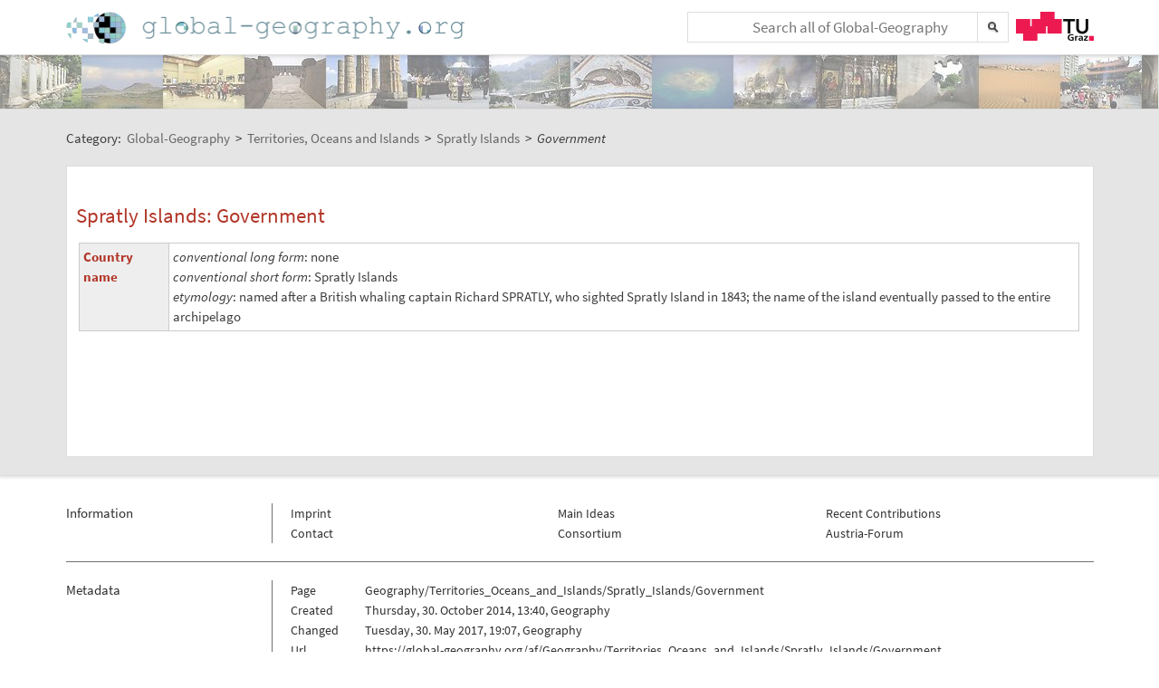

--- FILE ---
content_type: text/html;charset=UTF-8
request_url: https://global-geography.org/af/Geography/Territories_Oceans_and_Islands/Spratly_Islands/Government
body_size: 4958
content:
<!DOCTYPE html>
<!--[if lt IE 7]> <html lang="en" class="no-js lt-ie9 lt-ie8 lt-ie7"> <![endif]-->
<!--[if IE 7]>    <html lang="en" class="no-js lt-ie9 lt-ie8">        <![endif]-->
<!--[if IE 8]>    <html lang="en" class="no-js lt-ie9">               <![endif]-->
<!--[if gt IE 8]><!-->
<html lang="en" class="no-js gt-ie8">
<!--<![endif]-->
<head>
<meta charset="utf-8" />
<meta http-equiv="X-UA-Compatible" content="IE=edge" />
<meta name="viewport" content="width=device-width, initial-scale=1" />
<title>Government | Spratly Islands | Territories, Oceans and Islands in Global-Geography</title>
<meta name="author" content="Austria-Forum | https://austria-forum.org/" />
<meta property="og:site_name" content="Global-Geography" />
		<meta property="og:url" content="https://global-geography.org/af/Geography/Territories_Oceans_and_Islands/Spratly_Islands/Government" />
		<meta property="og:title" content="Government" />
		<meta property="og:description" content="Government | Spratly Islands | Territories, Oceans and Islands in Global-Geography" />
		<meta property="og:type" content="article" />
		<link rel="apple-touch-icon" sizes="180x180"
	href="/images/geo/apple-touch-icon.png">
<link rel="icon" type="image/png" sizes="32x32"
	href="/images/geo/favicon-32x32.png">
<link rel="icon" type="image/png" sizes="16x16"
	href="/images/geo/favicon-16x16.png">
<link rel="manifest" href="/images/geo/site.webmanifest">
<link rel="mask-icon" href="/images/geo/safari-pinned-tab.svg"
	color="#5bbad5">
<link rel="shortcut icon" href="/images/geo/favicon.ico">
<meta name="msapplication-TileColor" content="#ffc40d">
<meta name="msapplication-config"
	content="/images/geo/browserconfig.xml">
<meta name="theme-color" content="#ffffff"><!--[if lt IE 9]>
    <script src="/scripts/html5shiv-printshiv.min.js"></script>
<![endif]-->

<link rel="canonical" href="https://global-geography.org/af/Geography/Territories_Oceans_and_Islands/Spratly_Islands/Government" />
<link rel="alternate" hreflang="en" href="https://global-geography.org/af/Geography/Territories_Oceans_and_Islands/Spratly_Islands/Government" />
<link rel="alternate" hreflang="x-default" href="https://austria-forum.org/af/Geography/Territories_Oceans_and_Islands/Spratly_Islands/Government" />
<link rel="alternate" hreflang="de" href="https://austria-forum.org/af/Geography/Territories_Oceans_and_Islands/Spratly_Islands/Government" />
<link rel="stylesheet"
	href="/templates/default/css/pure.base.grid.0.4.2.css">
<link rel="stylesheet"  type="text/css"
	href="/templates/default/jspwiki.css?v=35" />
<link rel="stylesheet" type="text/css" media="print"
	href="/templates/default/jspwiki_print.css" />
<link rel="stylesheet" type="text/css"
	
	href="/templates/default/skins/Smart/skin.css?v=35" />
<link rel="stylesheet"
	href="/templates/default/css/main.css?v=35">

<!-- INCLUDERESOURCES (stylesheet) -->
<!-- INCLUDERESOURCES (inlinecss) -->
<script type="text/javascript"
	src="/scripts/mootools.js"></script>
<script type="text/javascript"
	src="/scripts/jspwiki-common.js?v=35"></script>
<script type="text/javascript"
	src="/scripts/jspwiki-commonstyles.js?v=35"></script>
<!-- INCLUDERESOURCES (script) -->
<meta name="wikiContext"
	content='geo' />
<meta name="wikiBaseUrl" content='https://austria-forum.org/' />
<meta name="wikiPageUrl"
	content='https://austria-forum.org/af/Geography/Territories_Oceans_and_Islands/Spratly_Islands/Government' />
<meta name="wikiEditUrl" content='/Edit.jsp?page=Geography/Territories_Oceans_and_Islands/Spratly_Islands/Government' />
<meta name="wikiJsonUrl"
	content='/JSON-RPC' />
<meta name="wikiPageName" content='Geography/Territories_Oceans_and_Islands/Spratly_Islands/Government' />
<meta name="wikiUserName" content='3.144.155.108' />
<meta name="wikiTemplateUrl"
	content='/templates/default/' />
<meta name="wikiApplicationName"
	content='Austria-Forum' />

<script type="text/javascript">
	//<![CDATA[
	/* Async script Loading */
	(function() {
		var lt = document.createElement('script');
		lt.type = 'text/javascript';
		lt.async = true;
		lt.src = '/scripts/dhtmlwindow.js';
		var s = document.getElementsByTagName('script')[0];
		s.parentNode.insertBefore(lt, s);
	})();
	/* Localized javascript strings: LocalizedStrings[] */
	var LocalizedStrings = {
"javascript.searchfield.error":"an error occurred",
"javascript.sbox.clone.suffix":"-New",
"javascript.slimbox.remoteRequest":"Remote Request {0} of {1}",
"javascript.filter.all":"( All )",
"javascript.group.validName":"Please provide a valid name for the new Group",
"javascript.slimbox.next":"Next&raquo;",
"javascript.searchfield.extend":"extended search for '{0}'",
"javascript.slimbox.previous":"&laquo;Previous",
"javascript.searchfield.error.ext":"an error occurred: {0}",
"javascript.searchfield.input.title.ext":"Enter a search query (at least {0} characters)",
"javascript.favs.show":"Click to show Favorites",
"javascript.slimbox.close":"Close &#215;",
"javascript.prefs.areyousure":"Without clicking the Save User Preferences button, your changes will be lost. Are you sure you want to exit this page?",
"javascript.edit.findandreplace.nomatch":"No match found!",
"javascript.tip.default.title":"More...",
"javascript.collapse":"Click to collapse",
"javascript.slimbox.error":"<h2>Error</h2>There was a problem with your request.<br />Please try again",
"javascript.sort.ascending":"Ascending order. Click to reverse sort order",
"javascript.sectionediting.label":"Section Overview",
"javascript.searchfield.noresult":"no results",
"javascript.edit.areyousure":"Without clicking the Save button, your changes will be lost. Are you sure you want to exit this page?",
"javascript.edit.toolbar.makeSelection":"Please make first a selection.",
"javascript.category.title":"Click to show category [{0}] ...",
"javascript.slimbox.info":"Image {0} of {1}",
"javascript.slimbox.directLink":"Direct Link to the target",
"javascript.searchfield.input.title":"Enter a search query",
"javascript.quick.edit.title":"Edit section {0}...",
"javascript.favs.hide":"Click to hide Favorites",
"javascript.sort.click":"Click to sort",
"javascript.edit.startOfPage":"( Start of page )",
"javascript.quick.edit":"[Edit]",
"javascript.edit.resize":"Drag to resize the text area",
"javascript.edit.allsections":"( All )",
"javascript.sort.descending":"Descending order. Click to reverse sort order",
"javascript.expand":"Click to expand",
"javascript.slimbox.close.title":"Close [Esc]",
"javascript.searchfield.more":"more results"
};

/* INCLUDERESOURCES (jsfunction) */

	//]]>
</script>

</head>
<body class="geo" itemscope itemtype="http://schema.org/WebPage">
	<script>
(function(i,s,o,g,r,a,m){i['GoogleAnalyticsObject']=r;i[r]=i[r]||function(){
(i[r].q=i[r].q||[]).push(arguments)},i[r].l=1*new Date();a=s.createElement(o),
m=s.getElementsByTagName(o)[0];a.async=1;a.src=g;m.parentNode.insertBefore(a,m)
})(window,document,'script','https://www.google-analytics.com/analytics.js','ga');
ga('create', 'UA-10848821-5', 'auto');
ga('set', 'anonymizeIp', true);
ga('send', 'pageview');
</script>
<a class="skiplink" href="#skip-content">skip to content</a>
		<a class="skiplink" href="#skip-search">skip to search</a>
		<div id="wikibody">
		<header>
			<div class="header fixed-top" id="header">
				<div class="container">
	<div class="pure-g-r">
		<div class="pure-u-3-5">
			<div class="logo" itemprop="author" itemscope
				itemtype="http://schema.org/Organization">
				<meta itemprop="name"
					content="Global-Geography" />
				<meta itemprop="description"
					content="Global-Geography - Facts, Pictures, Stories, Maps - Explore the World!" />
				<meta itemprop="logo"
					content="https://global-geography.org/images/global-geography-logo-ext.png" />
				<meta itemprop="url"
					content="https://global-geography.org/" />
				<meta itemprop="email"
					content="office@global-geography.org" />
				<div class="applicationlogo">
					<a href="https://global-geography.org/"
						title="to the homepage of Global-Geography">Home</a>
				</div>
				<div class="pagename hidden">
					<a href="https://global-geography.org/"
						title="to the homepage of Global-Geography">Global-Geography</a>
				</div>
			</div>
		</div>
		<div class="pure-u-2-5">
			<div class="h-geo">
				<div class="search h-block">
					<!-- following script section seems to be obsolete -->
<script type="text/javascript">
	//<![CDATA[
	var blur_it = true;
	function stop_blur() {
		blur_it = false;
	}
	function start_blur() {
		blur_it = true;
	}
	function check_value() {
		if (document.searchForm.query.value == "&lt;Schnellsuche&gt;"
				|| document.searchForm.query.value == "") {
			return false;
		}
		return true;
	}
	function setCookie(name, value, days) {
		if (days) {
			var date = new Date();
			date.setTime(date.getTime() + (days * 24 * 60 * 60 * 1000));
			var expires = "; expires=" + date.toGMTString();
		} else
			var expires = "";
		document.cookie = name + "=" + value + expires + "; path=/";
	}
	function eraseCookie(name) {
		setCookie(name, "", -1);
	}
	function setSearchType(sType) {
		document.getElementById("searchType").value = sType;
	}
	//]]>
</script>
<div class="skipcontainer offscreen noprint">
	<a id="skip-search"></a>
</div>
<form action="/Search.jsp"
	class="wikiform" id="searchForm"
	accept-charset="UTF-8"
	onsubmit="$('query').value=$('query').value.stripScripts();">
	<div class="search-option">
		<input type="hidden" name="category" value="Geography" />
		<input type="hidden" name="searchSingleCategory" value="y" />
	</div>
	<div style="border-top: 1px solid #B6B6B6;" class="search-option">
		<input type="radio" name="sname" value="name,suchbegriff"
			onclick="setSearchType('default');" checked="checked" />Titel/Begriff
		<input type="radio" name="sname" value="name,suchbegriff,contents"
			onclick="setSearchType('fulltext');" />Volltext
	</div>
	<div class="search-field">
		<div class="search-field-cont">
			<input type="text" name="query" id="query" accesskey="f"
				placeholder="Search all of Global-Geography"
				onblur="this.value=this.value.stripScripts();" />
		</div>
		<div class="searchSubmitBg" ></div>
		<input id="searchSubmit" type="submit" value="" title="Search!" />
	</div>
	<input type="hidden" id="searchType" name="searchType" value='default' />
	<input type="hidden" name="useShortcuts" value="y" /> <input
		type="hidden" name="useSynonyms" value="n" /> <input type="hidden"
		name="doFuzzy" value="y" /> <input type="hidden" name="minResults"
		value="15" />
</form>
</div>
				<div class="h-menu">
					<div class="h-menu-t">
						<a
							title="operated by TU Graz"
							href="https://www.tugraz.at" rel="nofollow noopener"
							target="_blank" class="hidden soc-icon tug">TU Graz</a>
					</div>
				</div>
			</div>
		</div>
	</div>
</div>
</div>
			<div class="header fixed-padding" id="header2">
				<div class="container full phone-hidden">
	<aside>
			<div id='ir19751' class='img-row'></div>
<script type='text/javascript'>

//<![CDATA[
Wiki.addStartupCall(function(){new ImageRow().init('ir19751','Geography/Territories_Oceans_and_Islands/Spratly_Islands/Government',1135);});
//]]>

</script></aside>
	</div>
</div>
		</header>
		<main id="content" class="content">
		<div class="container">
			<nav
 class="breadcrumb"
>
<div itemprop="breadcrumb" itemscope itemtype="http://schema.org/BreadcrumbList">
Category: 
<div class="mirco-container" itemprop="itemListElement" itemscope itemtype="http://schema.org/ListItem">
<a class="wikipage" href="https://global-geography.org/" itemprop="item" title="to the homepage of Global-Geography"><span itemprop="name"> Global-Geography</span></a><meta itemprop="position" content="1" /></div>
 &gt; 
<div class="mirco-container" itemprop="itemListElement" itemscope itemtype="http://schema.org/ListItem">
<a class="wikipage" href="/af/Geography/Territories_Oceans_and_Islands" itemprop="item" title="to category Territories, Oceans and Islands"><span itemprop="name">Territories, Oceans and Islands</span></a>
<meta itemprop="position" content="2" /></div>
 &gt; 
<div class="mirco-container" itemprop="itemListElement" itemscope itemtype="http://schema.org/ListItem">
<a class="wikipage" href="/af/Geography/Territories_Oceans_and_Islands/Spratly_Islands" itemprop="item" title="to category Spratly Islands"><span itemprop="name">Spratly Islands</span></a>
<meta itemprop="position" content="3" /></div>
</div>
 &gt; 
<span class="micro-title" itemprop="name"
>Government</span>
</nav>
<div class="clearbox"></div>
		</div>
		<div id="page"
			class="container full-plus context-geo">
			<div class="tabmenu"><a class="activetab" id="menu-pagecontent" accesskey="v" ><span class='accesskey'>V</span>iew</a></div>
<div class="tabs"><div id="pagecontent" >
<!-- INCLUDERESOURCES (slideshownavigation) -->
<div lang="en" xml:lang="en">
	<article>
		<div class="skipcontainer offscreen noprint">
			<a id="skip-content"></a>
		</div>
		<h1 id="section-Geography_2FTerritories_Oceans_and_Islands_2FSpratly_Islands_2FGovernment-SpratlyIslands_3AGovernment">Spratly Islands: Government<a class="hashlink" href="#section-Geography_2FTerritories_Oceans_and_Islands_2FSpratly_Islands_2FGovernment-SpratlyIslands_3AGovernment">#</a></h1>
<table class="wikitable" border="1"><tr class="odd"><th>Country name</th><td><i>conventional long form</i>: none <br /> <i>conventional short form</i>: Spratly Islands <br /> <i>etymology</i>: named after a British whaling captain Richard SPRATLY, who sighted Spratly Island in 1843; the name of the island eventually passed to the entire archipelago <br /> </td></tr>
</table></article>
	</div>
<div class="clearbox"></div>
</div>
<div class="clearbox"></div>
</div>
</div>
		<div class="clearbox"></div>
		</main>
		<footer class="footer" id="footer">
			<div class="container">
	<div class="">
		<div class="footer-page">
	<div class="pure-g-r">
<div class="pure-u-1-5">
<div class="footer-heading">
Information
</div>
</div>
<div class="pure-u-4-5">
<div class="footer-content">
<div class="pure-g-r">
<div class="pure-u-1-3">
<ul><li><a class="wikipage" href="/af/Geography/About/Imprint">Imprint</a>
</li><li><a class="wikipage" href="/af/Geography/About/Contact">Contact</a>
</li></ul></div>
<div class="pure-u-1-3">
<ul><li><a class="wikipage" href="/af/Geography/About/Main_Ideas">Main Ideas</a>
</li><li><a class="wikipage" href="/af/Geography/About/Consortium">Consortium</a>
</li></ul></div>
<div class="pure-u-1-3">
<ul><li><a class="wikipage" href="/af/Geography/Recent_Contributions">Recent Contributions</a>
</li><li><a class="external" href="https://austria-forum.org" target="_blank" rel="noopener">Austria-Forum</a>
</li></ul></div>
</div>
</div>
</div>
</div></div>
<div class="footer-page phone-hidden">
		<div class="pure-g-r">
			<div class="pure-u-1-5">
				<div class="footer-heading">Metadata</div>
			</div>
			<div class="pure-u-4-5">
				<div class="footer-content">
					<div class="footer-meta">
						<ul>
							<li><span class="meta-key">Page</span> <span
								class="meta-value"> Geography/Territories_Oceans_and_Islands/Spratly_Islands/Government</span> <li><span class="meta-key">Created</span> <span
											class="meta-value"> Thursday, 30. October 2014, 13:40, Geography</span></li>
										<li><span class="meta-key">Changed</span> <span
											class="meta-value"> Tuesday, 30. May 2017, 19:07, Geography</span></li>
										<li><span class="meta-key">Url</span> <span
											class="meta-value"> <a href="https://global-geography.org/af/Geography/Territories_Oceans_and_Islands/Spratly_Islands/Government">https://global-geography.org/af/Geography/Territories_Oceans_and_Islands/Spratly_Islands/Government</a>
										</span></li>
									</ul>
					</div>
				</div>
			</div>
		</div>
	</div>
<div class="footer-page">
		<aside>
<div id='news19874' class='news-cont'></div>
<script type='text/javascript'>

//<![CDATA[
Wiki.addStartupCall(function(){new News().init('news19874',12,400,300,true,'',true,1216117227);});
//]]>

</script>
</aside></div>
<div class="footer-page">
			<div class="soc-icons">
				<div class="operator">
					<span class="impress"><a class="wikipage" href="/af/Geography/About/Privacy_and_Data_Protection_Policy" accesskey="" title="">Privacy</a></span>
					<span class="impress"><a class="wikipage" href="/af/Geography/About/Imprint" accesskey="" title="">Imprint</a></span>
					</div>
			</div>
		</div>
	</div>
</div>
</footer>
	</div>
</body>
</html>


--- FILE ---
content_type: text/plain;charset=utf-8
request_url: https://global-geography.org/JSON-RPC
body_size: 26963
content:
{"result":"<div style=\"width:1279px; background-image:url('data:image\/jpeg;base64,\/9j\/4AAQSkZJRgABAgAAAQABAAD\/2wBDAAgGBgcGBQgHBwcJCQgKDBQNDAsLDBkSEw8UHRofHh0aHBwgJC4nICIsIxwcKDcpLDAxNDQ0Hyc5PTgyPC4zNDL\/2wBDAQkJCQwLDBgNDRgyIRwhMjIyMjIyMjIyMjIyMjIyMjIyMjIyMjIyMjIyMjIyMjIyMjIyMjIyMjIyMjIyMjIyMjL\/wAARCAA8BP8DASIAAhEBAxEB\/8QAHwAAAQUBAQEBAQEAAAAAAAAAAAECAwQFBgcICQoL\/[base64]\/8QAHwEAAwEBAQEBAQEBAQAAAAAAAAECAwQFBgcICQoL\/[base64]\/9oADAMBAAIRAxEAPwDh4NHultWfT7t7jMbFoMLMvIPBQjOep9uor0bwKHuLe4u5oo7aV5FZoIFxHGwUDAVs9uOfU15Mm6FoiVeMkhtwJVvwIr1rwDIZtNvZWd5C9ySZJCWZ+ByxJJJ55NZ21Cxsf2Gi3PyxLJGIPIUmUsQgzt+UjAIyRwT8pNc\/4g8NTT2ulQx2yyWNvHJFcTRgObZTMXDbM5xtbqO\/BKjOe3UlXB7YrAv97yMyMYkVdrxt1fJzn6HP5VE4lwk4u5mXXhNJLqaysXnuILhUeKTVpPN2soyQZBiRN2QARkAg8HdXI33hq1+yNdsZrNo7xIXhuWVlG4EkrKowcbT99U\/GvYbXTIjGLiJ3ilkjXeR8wOOnB49aItMt9Nuoriz3RyyXKu2WyNzKwJGfu53GpcXoNNWdz55fSZbPUVtb22ktnnwUD87wcEMp6MCMfdz6UaXDGr77mWH7KjZIiflRj1HI7deD7V7lq2iyXN\/p5\/[base64]\/[base64]\/IUN4E0+PL26zWx\/6YTMn6Zr53MKn7+Vn26eSPTw1vZq6Ldj4y8apGkl5pNhq0BJjHlP5bMRgnAIPqOM1oW\/xHtoAIdS8LanbLG3JCCcIfQdcfpWZ4e0Sax18xTXt9PaG3crFJMRhwVwdwwe571JrVjq8WrTRabPCbIhWEVyrFi2OSWBBP5VxqvJHQ1Teh1dl408E6kwRtUtVkI\/1N+WQr64EnA\/Cs\/xL8RPDnhKx+y6U1re3b5KW9s6+Wmf4nK8D\/dHJx+I4zVbHVtSgeO90q1nzHtUxTZxyMYDAHt61m+G\/h7Lf6ubi5hTTrVQBhiHZjznaoOO3fj2PbVYm695bEulFa3Eisdd8bXY1DWbmSO3kb5A2RnPQIp6D6cn1rv8Aw94Ha0EZaJbSJFIz\/wAtGzxnHb6t+VdNpmnWGjwqlrGdyrt82Rgzn8TwPw4q012DwuT9BmsN9xub6C2Om2Olr\/o0IEmMGRgS5\/E9PoOKsPcYHXj2qi0sjDJIUHueaYWXqcsfc0c\/Yys3qyaS4DZCkse4UVzXizVJtB0SbV44YpGt2T93IxAIZ1U8jpgNmt4zcYBA9q5D4l5bwHqfI\/5Zdf8ArqlXSm+deoOKsYcPxgiW3ydESScHKpFfCNcAE9XTgjHQZz+lZ\/iT4uzahoVrH4fF7pOpfaA1wG8pwIwp+VXOerbewOOvFeYRsVlTjnOCewqOdQ88b7irlcsAM\/Q\/0\/CvX55dzLkR2sfxZ8ao+yXUowx7Czhyfr8vP4fpXtfgDxTJ4t8MR39wkSXkcjQXCxDC7hyCBkkAqQcZ9ea+XnWUXUR2goU27hxz\/k13Pw98YQeFdSvLuW3nuY7qJIfLiIXDb8gnPHGSPxojJoHFH0jnijNeWn42aaqF\/wCxL7AUt\/ro+gODTx8Z9PMpjGiXpIdY8+fHyWzj+VaXRFj0wmqWoX9ppljNfX86QWsIzJI5wAM4\/EknAHcnFedj416aYvM\/sO+ICb+J4\/72P51zXjn4i2vinw+dPttOu7d4bgTuXkR1cIDkHHPVh+NJyCxtX3xt02Nz9j0a8uI8AK8sywsT3O3DYH459hWt4X+ImleKLe78xU0u4tRveK5uFIMfTerYGQCcEdRlfWvAltpp495XZnn94ef84NWbW3FvN5zhXbbhRjhfxqVUZXIj2nWPiLolokgsRLqUo6GL5I\/rvYc\/gDT\/AC68XuJGmx5m07eQAte9T2E9sEM8Dxhxldw613YGpdtS8jnxMLWsYeo6hY6Rai51C5W3hZxGrMpOWOcAAAnsfyrlPiBPaXOh6dOk6SW5nkJZG\/2QPqMfh0xWl8Ro8aDpwK5VtVgVvoVcVgeLHVPC2jPLbAsbty+1MkExgkfMO3vSxuJkpOn0Fh6StzHfeEYkTS5obW7uSFWSOSOSVZgmx3UKflDKSOc5715Xrscn\/C1naMnd\/aFuy88g4jIr1PQ4wtunmaesbo0iLPsQsqmaYEAqc44AweBjj1ry3XrgSfEW6ubd9rRajEiSNGMCRCiknPYMp615lJ2pyXmjrnrKJ2vhuArplg0TxiR4CojeNhyskig7+m4N1HPGPrXZTTSz4EjbsEnJ61yXhueU6dZRMkQghklkMh+X5WnkXB\/3SpI9m712SLt2iUxIxJxlwM89s4zXZl00pTuYYtO0Tyr4kRFNctpRkD7F646M\/f8AGue0bzYdfs5kTe5njKDO1WHTbn16jPr612HxXUR65pRjOc2DncMfxO4yCK47w+X\/AOEk00kbt11ECCM\/xDtXPiHebZtST5Udj4Z1Sw0Pw9H\/AGgzxxm9uPKmWMyRZDDKnA+UgkdeDngmvRQRIqMvIKjnaVzx6HkfQ1w\/gyW5s9JvUtJpIpoNanTcAdoBVfkOMjk+owfbrXoTL+8JwA3BOOme+PxrTLre2k+ticXfkXqeBfEmIQ+O9TR1IceUTg8cxIa5Idc11vxLV\/8AhPNSJH3hEQfX90lckW8tSrKQTWtST53fuZxXuokjyX6496SQgSHDZ96YhJYgYJxxSzIySHKkfypXHYcWywArsdIciKNzwB\/hXFHcGU4PI4NdV4c1GAs1vcSIgMZKtIwVS3YZ7Z559hWlOaT1InF2N13ZmUtll68dRWwvh2zudCkuxLEHBXDl8hfr2x65I7VseGbPw5DqCXOr6nYsFTIg3bkz1DdPm9vTDE9RjubvxR4Pj+zx29zYZdwGIi+6oB+bGDnBx9M1VWttZEQgu54ba2bm6Ckg\/KeQevFZmpo6R+WBx6163rll4ev7sanp2raXBMFYTRoxQSe4GAN3vjn36jzy+0+UpueW3KLI6gLMhIUdCcHjPTB9KtT5kDTTOJmglT5sErjnHWvX\/wBn7DyeIASM\/wCjYGcE\/wCtrzO53RM0O6IgHYcSA546n29+1dt8E72TTta1ArDaSxO8Mc0rSANEuJDuT16YP1FYTstjWO2p9GRpgDFTCsGXxFEpAgiLAd3O39BUbeI5WXEcKK2OpJP+FSqcmPnSOjqOaeKBN8rhF9Sa5u91x5o0jjJU4+dhxz7elZlxeM+GnlYg\/LljnH41SpPqJzXQ6G719FG23XJ\/vMOB\/jWLdX01w26aQtjp6Cuf1S6lVk2MPLYZAHT86qDUZ0t9gBZ88seg+laJRiZttm5NcBergfWs+51KNIm8tiW6Dv8A571lvcswy7ZPTgZqtJKwcDjf2+UUczewNEF3dPteTYZJGDOQo5IAz\/IVWniR0YlmAYbsDpzz\/[base64]\/jQ8kkieb8wVM7m\/h9ifeqr3IluViimiY5BIjkQsSeijnqTWl0kY6t6kzxo8riPduPGN3APXoe\/NVZNPs753\/eFZ4VV2kifaVJ+6Ce\/fio\/PupJ7uMLF5sGBIizYaMkAjcpAKjBBBzjk1zp1FrLU\/sz6dHFK7iGaOSfh1kKksowAGyQx4\/E5qea+5STWxb1XT5PtIl1KGO6SLdsvbb93LHz0kz94dufWub1Wyu1jN9LKb+yOR9vtBmWLjI8yMfzHGATivRViVV8iLEioSGTeSQvb37d6zpLJHljnsJPsk4yRsVRG\/scDHepvKO2xWj33PPbaKe6OAhuLZgGW7j+YIvdnx0B+nbgYzWpZ2dsqK1u0M3mDd58ZV2cD3xnHsf\/wBdnVdHjEjSPK+jajKwSSeBf9Gus9C6ZwfQng81g3H2nRdREmqRjTVEQWGexTfa3UmOdxJ4Jx0IyMHnFVz8\/UFHkHW6BVFW1NQIMAVIK9BnHcnU1IDVcGpAaQXJs0maFRiOlO8p\/wC6aV0HMNzTSaVlIPIphOKY7i5ppNITSE0xXGuQRiut0L5NCt\/fd\/6Ea49jXdeG4PN0C2JXru\/9CNTPY0p7iSPGuMnPoKjl+ZMhcVrPp0a5\/djJ71GbUbcYBrFJt6mrsYmwMOPyoMPUkcDritf7DjkKPp60rab8hzjPUgVhVrcr0KjC5ztyyxRBi3fj1NZqymeYbmIwa272x81cjAUfKPUmslI4o5Wy6MqDnac\/[base64]\/Ks+eSM6n5cisoVdhVhnnJ6dx+NZS0ZSLF3qn2uea4kRg0jbsRBEXOMdAPTAwMYx9aRJLaVSssrqx\/2SQPzB\/Q0ot4CRkKc8EY6U1rSNXUgqMHAyx6\/57VLGXrS7dJEEPkS7cAllA7+vGPzzVlLi5dpEMLbWcRssc7FUJxjJy3Hf8Kg0mwjbVDHcCTYi\/vFjYZY+nzAgckcdhWi1lp8iqkMNxA7SA+XNtw4LAPhhwCA386hvUtLQh8TW1vYa9e6X9p+0R28xVLhFBSXv\/Xb1PI9hToL2N7WNGdchsAuh+Xg\/e69f6VDq1hbRazJFDf7ZWbcFNuy7WJwMc9Se2OOvergspodPljkv4ImV9y+bN8rccbT3HP86GwSGSXUEukXco8tt0kaQsJSvzBWYkjbyCEAx\/tVTvEuVu5bd0eGaNzGY5AA6uDyrA8gnNdDpfh291LRHb7Xpojs7tbksxG9lESgEMBjorcuQB61XvdG1PVdf1OW\/[base64]\/0Iugy\/PHetCCYEYyTjn6VZRfLlPYe\/esmOQM0cTyHeWz5ZOGC\/1rRHDttPU+nP5f1pDLTSMrYIxgUal4xbTFjnudRtbaOYhYi+1VkJGRjPJ9fT86axJAyemMVX0z4UeHpPCyabeXd9qkW0tb3E0gVrYsMHyQoGwdDtORxgg1SEyh4p8d39vZ\/POunwxDNxJEfmcZ4wTkjPtz71xVp4r1C7Zby11LVomBysks0n7weoyxVh69fwro\/B+gavH4l07T9X8N3TWlsz77u5CNC6ohCHGTg7tpA7fhmvQ\/FfhC28V28CTXd3aSwBhHJbsuRuxkEMCD0HvVpsR4BBrC6vcXSxPJIu3LyyNlpWIzuP19TyfxqMyLFG6gfMwx+tev6v4H0\/[base64]\/Ik3qNzIR8wGccj68VX1yHcX1aRYyKQ4qqt2GGcEr2I71MhkkGdrAepp\/XIdxfVpdhxIphNK2FPLY9hULs2\/KkbccKeDnvWbx8EaLByLdsMI8gDEjOME54BPr+tRWUZh0+CT7JLF+4QedFNvjciPdtZB0kXHHsM96Iz5mlXm1WZvKkUAMe6H0wceuD\/[base64]\/CvNX8QJbW9gbDUGadipmbeoA2jnIGRgsee\/HpTde8TaJqd59okv4EliX70LMWViADzgY6Y554qHV02ZrGlzPovmeriEcdR\/MVnf2tYR6bFe3VxFbBoEmZJHAKbhwMdfUe+K8jh8SaTLvEWoXlxucyt+9Y7mx659KzT4j0oXAW3sD5rAruk4yAPU8HpWnNJq9mCpx6yR6JrHjQLqkcOnTxPZEgSziMhojzkjP3hyvbipJ\/FsP\/CK291aXEQ1KSSKBIDtJeXeqsCOOCCck4xu614\/c+LLq6RhBp5KFeDu4P8\/5VL4aT7ZrVn\/[base64]\/37fZScFsmIejDkiu48P2nm2CFxhjXKzdGTcGSfTY4Q+9oVMUygryQ59slgD1yeK7v4WSu\/hu7RoQnk3PlBt2d42g9McY\/[base64]\/yrgPDupzT+NZbaR5VUPIyxvzkLJjdnqO3HTBHpVyewjvNRcrfaYPW5zn\/gDVS1UWEw1coYpXXTZYbmHI4wrMoIPAyGNR6nfMvi7RrDgrLDLOc9QVIUY\/76NVNSm2y+LpXRoni0yVEdjuDhEYggDpySMexqW3fT+tBkNxva4uo3jKobPQ4tgX5C0lyVI2nggZHH4V4141v7XUPEs1tGqo1teXMOHIVDH5h2gEHt83Hvivao5zNrEkMwLBBoQBGByZS\/5ZXpXjEV0t7qtxHOrT2v2idn2WyylVZmYcY6kngZGSab0962ouVNlJLSRYglu7XXJCrFCzNwB0XqRz1r1\/wJO8Xg6yh2yIyNKpRl2kESvkEV5\/[base64]\/KBOM4znk4BxVyODfCrJdXCqwyMsrcduorl3VNR1SCxu7ZLi38ma53NuBR41BTBBGMkn3OOKPC\/ie+124NlNYNbqiw7HSN4t+6RVwCzHHB9euDmvJxNFuq11OiEly3OlijePUo2acyARsOUUHt3AqaRJXnLK8W3A4ZTn881nzTRW2v3EImnEMURyboqMHcehx7Y\/Cmz67ZxA+XeWjzMwVEMy\/OeOB6nv8AhXLOlODcHujSMk1cvyLMB9yIj2bH9KLViDg7V9uv4Vnz6uRqVxaRm1mSJ1VZEmLeYCD8wHYDGOp\/CpVuTGtxLHtLRqzKGzhiFzyayaknZlaNXLcviGBLfT5oIpLuO+l8tGDYCgHDMfoM8e1bJkbnHQHr0A56+3YV5Z\/b8ttpnhqO20kiFpnQI1q8v2cK6fMd3PRienTuO+sJoP7V07fPfPfx3du8rySylR+8bzQwPy\/[base64]\/AIb8J6pb3GnXGGS3X7RL5ZK4cHAOdwG5m4wOo64qqFOHNqxSbON3YbAGMcVBtZrkznGwfL1pz+bKoVcqx\/vDmljs5NqoJCNrfMFFegkZ9S9hX2c5BfAP4Vbh2MgRwWG9WAQ9WHTNUWt40UFmyVIxg10\/g7S7LUNZl+1xM6wRLNB+8ZcOrDrjrSZRX0rQm1IXmWW2jtbVpXkljchiT8qKv8TE5xWiPCIig0+7N7Gr6nOROjxbxZbGCBsA5Oc57Ywa9HiJAyvHzE8Dv65zTnmYE5Y5PBOetPmYrI8hv9On0rUruwe2U\/ZnMXmRRny3UHIYHB+U9R9SOtUXMcsUkzkMpZV3xAYBJ6cD0Fexz+XIhV13KV2kEkAj8K4LxFaWWmSJbW9nE1tOollBTksrHbg\/e9+velcaRgQqq2xHXbkZPU+\/86qFzgfKo571c4S3jQADC5GPcVTYnOD2qU9RvYbnjkDr2r6WXUIHkSSaFJXUYG9cgV8zvk9K+h9tduFipc1zmxDatY474sR2k+laRHCroJtWgQiNtoXKuMj881x\/ikR\/8In4eEV3JM6SsGeQh2wUQjJHUjgDI5HvXXfEoH+zNGjSJZHm1NY0VumSjAHPbGf84rnPiXG0Wg6PK1osD3FzLMxjwG5jQqDhRzjPX3rHFv8AepeRVDWFzvtAW4n01RJcxpiWTKtaMN+Lif8AiLHqTkcZWvH9ViY+PL1U+T\/ibu64XPIm7g+leo+EmhkjnileUsjnaJEkTrPK2SSBuBDJ0\/nXlviC7uI\/HmoujKrrqZKkgEqfNxx9K5KT+JG818J6PoFvcwPaxwzTw7pJllSaCOSMoLqTO1htIO4EgYYYOKwvHEX\/ABc3TQbdJn+xxDDS+Xx5kgP4Yzxxn1rqvDKzPI7rOwf7VcsW2jaPLuNpOOcMxyTggZJ45rnviCiN4\/0x5E3E20RJADYHmSZOCQD1p0pW5gqRu0Z3xHgFqdAjiK7Y9PMQy4YgIxA5HBzk8+tcHbSTR6pZ4laJzNGySIBwdwweeOtegfEiPYNAZwQHgnVS3OcODgY7YavPk2ve27iOR2VkIHTncMdSK0b29CbfmehaLNFay6jB\/wATCZft\/[base64]\/EYHvVia0m+1Sx3TrBJGqkq\/B5wQCPU7ufxr0fTdH0SzutT1y8sh5MEIETT2ZeD5sDf3y4clckHHB6kYo6\/ZLfwRJpsMNvBFkxrdTLG778neV7kYAzliABUQqqSRcqbR55GUaF1kGUbIjJHJ75FbHg7w9feI\/EFva2dkLyKN0kuhI+yNItw3GRuMD2HJ5xVgaMRLALue1cBsFftKqMMdpYBBx0B55wOa7Dw\/4k0vwnp09sqJJNqFw7SzWsyOrYTbCnGMKHLE49c+grRzVtDPlfUztT0mfTr6YRW8a28TNAr22TE8igEhcnPcDmoNPuEvLW6LQxtc2pARTLtMjffIwTj+HHBGcn8emtIr2e9ktv7KuLm2d3zEsbLtO4qduM5\/iILEAheoJIqG6v7K1ufMXZY38IkjhtpLVVEbLnZKTkbweCMAfMeScYMqq5rlXQuNJXbZz9pPJBNDFI7TI4VTIB99iRn2XqOKy9U1MG8ljGFKO4ZR2IJH9K6eOCW4n3Na3BnnwksvmOc5IIyCMdV6k5ziuC06PTJl1CS\/[base64]\/Wrp1JbNmbR0ra1cE8IigcEEdTVa6vpLvl36dFA4rIilcvsK4wPvZz+tK0pZyADntittX1JuW2ndFUZIwOmaGnk3AA4yM9akt7Z57YtJcwRAjHz7sgfgDUz6as+1k1G1AACkOXyR6\/dovHqNJlbedygsdhOMgZxTpJgqhIoizAYDEYzRd2MduioNRifJ+7GpP55xVC7uY1Rol4HQnGM\/h3rnqzWyNI6PUq3k3mllV9zHKnI+UeuPXH5Vm6vsa83ySQYZIiA6\/MR5a44xz39qZfC7Qf6XaSRYG1ZVQ4cctjd9w9SPWodbt45761X5iw0+HKryVK5Vh9QVIJ7YrHYuTb2Lnh21WbxfZ27sF++A6uGKgIxOB247dBXpH9m\/aALZS1vo8Sh3GMF25yAfTOCTn3OcivM\/[base64]\/aJDbec\/lxSlJ7IuKvqxkttLdS+dquozXbh+fOlMgBxz8pPHbpVd\/D9m4bZGm8rlCihQR1znsPeuptvGHh21maNdJuI0PS4a3WR8EZw3JIIJIypIPtjFV9Z8XafqtrHDBapDDG677m5QLMy4\/gCkhR9SSfQdajVal2vojn4mv9PlzZ3solDYVi7FweNwB69McDrgdak8yText55JB5QaeSWQM6knnY5AZlztzjHpkDBq1HGNQZQsqRsyli\/VCpPBU+nXIx6VRjxbaha31uA8sMoZo0OfMUHacYOSGBKn3I\/AjqgkmtyLVdW1ue5jnmuZbpYi7QOsaOQHHPKqHx+Y7g81oaZ431C2aOfV4Wu7c7vnA2zJ02kd36ng8jHWt3WdNjtbqWC8s2jt97SRSWyvI0aLnJdOgUAZwrZGOhzg8tqVsX\/0uSQFPM8tXjcMyHA\/iHBXGDjGCpH0DbFY9KF\/bXOlGV3WfT5oyyzZykid2GecdeDyMEdQTWXdafPa2VwLLE9k5w2nX4yrJjouPXORkk4xWX8PZZpdMvrK4ZpMXqrEwbcT8mXVfUdDk8fN711txpP2bZJbq0fZ1TJEnXBx04GPYdatq6uhKXLocCuasRpuqNY\/fP0q3DhFz0Nd0p2R5rlfREsdnke\/oKmW0cchPxNT253IcDn1q5AMIQzn8ulck60johSXUqQIMjzZRF3wc5\/IVceFkWRpPmjABjljPynPQMDgigxopZj84PbFEM6vJwoBbjPtWMpyeqNowiugiWaSBPnYbx8ox1+lQXOkEAso3DOMgY\/SuiBtbM\/vtjTkbsv2NVGu0mQ7ztPfYPl\/CsoV530CVOPQ5prIoCWB\/Gs+RSrEV0VzGqklWyp6FqwL2QCc7enfHrXo0ajluc00ouxAfrXpPhEhvD1qnAI3\/wDobV5kWya9J8GXKDSLOI4OQ4P\/[base64]\/[base64]\/DjvXJ2F81nFe3iqJJZJUjjjOQM4ckkD0A\/lXNWb1UTSKVjfvP7Ft7hbYaDbtHHsSSdZmR3J6lV6Y5xgkZxgdaZqfh6xto5nhhxsIQLvkODv245JB6nr+RrP0fUGuJoZWKLO7u7vLgKU55UDncCQOK0YpDH4ectNLKI7tMu+SSCwPAPbjGOehrnd4NamnLdN2Dw5Zx6prmpL50kTNAsn7tlIJBxjp\/tDt2zWrrmjx2Nla39vqEs4FzGEJRVVgXKtxngEZIBweeeRWf4aZZNWudkKhXJDuH3BWWPJKnuM4x+VaEVpJc2toVghEj30TXORuMoRjgsAeny7cnABIHetZStdkpXWmhg61rUWqeLby9EHkQ3D\/uyR8ozxhs8ZJB6e9dDo7T3WjwwltMQC7cl7mLk4Py7vlOcbgAT6c1R1nw8IvD2vX0ltb7h88LICGRiwYkDoBg459DiqUF4Y9KikhhQzea8hJ+bIK9CCPUnkEE0RmpK6LnTS2dzr\/C9xqOmaf4h0SGeESWV4Y7OUSuiK7D5gpx2OX5647isn+wJr7xZrenaVZQyWUJiniU3ACCNgHAYnAKl8\/LnjJHODlkeqPOviS6jiVS99C+Av3T5eM+351f8EapLfar4juLgKkxtIsrFkrhN+0fQ8A1cl7upjfUwbW2W3vLi3865traC3iWbz7kKVJBypbjCI7kAk\/3euc1m6VftcjTbm\/vZ7i\/n1iBVBIYOEKh2JxnOFQZP6846\/[base64]\/DXxb0eOCLT9ZhmsZoz5YnXMsUp\/vcDcuTk4IOMjJrN8QzRarA1k6B7KXKuucGToQc9sY49OteZwWDRvbTXkV3b2XnBXmSPEjd8AHjnacD5e9axVldkSfY+o5tY0230+O\/mvbdLSQKyTtINjgjK4PfPb1rnX+JfhtphHb3nngMu6RFO1UPV846DvXkfinxKzeGNM8P6XdxvZqZJblIVbGS\/mKoZhwFJIBU4PGMDArj7C\/mmuvIkbbOGP3gCCc9CCfr9aicn9khyfQ9c8Z+KZtT1pbCC8jbS1gjnSNVKNJJ1JbPJA3KQOmeeozXm0jst6YxgDla3kt7qDSbe8mjX7PczERSlVyw+bhScsDx8wPTFc9Mp\/tF+Bw+eDVU5uW6KTuNjbbeZI46V6HpsanTLT5R\/qU7f7Irhb2NUvFZcBCo\/+vXe6bj+zrXHTyk\/kK4swb5UduDXvMn+zxN1jX8qX7HAf+WS\/kKlFOFeXzNHocqIBY24JIjUEjB4AyPQ+tJ9hgMSQrFGsSSCRUVMKrDOGwPTJ\/OrQpaOdhyJmcNHs1SVFtwiTEmRFlkCSFuCSu7BPJ5qCPQNNigeGOxUQuAGi3sVIHAGCfc\/nWxSHpVe1l3J9nHsZ1nYQ6a7NZo0IOPlV22rjj5VyQvWlnikmVgbq8iDSLKRFOyfMBxj8unQ88VePX8v5VGQMCj2r7h7NFcSzJH5TyvMAxYGQAnOMcnGcHgn3HYZBjE06yl3lLoVC7CgABGeRtxyc\/TgVZYDFRMg7j601UYuQ0dPeZtMunjESzIjlCVO0HbwTgnjPp+FOeCJJbiVLeAOLOFPMinAcgsSVwRkYPTPXpXN3mo6dp00f225SB5PlBbdg+xKnI6Gq8niS1WxZbS+s7mE\/[base64]\/EzVSTfT7kaUniSTapit4IxjO3HX0HSqT6xqc6x\/Z44jJIxGz0wAeQDnBB9O1VJrbSgy+bfTM7ryNpwDxx93PFLbrGXjitMqHJXziihz7kkjpWU4pLQbqy7l54ZHUpfXU8oIzugAQHuQBgk9e5B9BUesS6bbeBLfT7GyBnlvVnnvWk3SSkI4CkEZAAY8Z7HjJqnNe3mns6lpHYMVlyOD75\/Cql1dS3elqZEZv3pCndwMKRjnn+nFYrm3uSr31Mld9vtuNp\/[base64]\/nkk8dua9HsIJLmGF5ZcZRcIoGenc81zl7pF5oGom5s4dMntDKWLSzNE8Q5P7wc7iMnleT6Ck5q1xqLL+ob5fGGjXQh3Wy2siefjo5f7gPfI5pzWFha+KtWS8uZJpNUgHm2UJLsqMrDIH8O4K\/Qjhc8dTj6\/wDEmbTLMJbXenzNJHmNrZHKNJyAhL+45454HGay9Putc1XRo7ptXlu2l2pLp0cXkwgA\/MY2DHMgJHGADyOaWrDRHb3euaTpcggttKlvLny4kaQKpZkGfLy2SCQc4HUelczd6zqOry3keputtFJF5tvNb28haeMKcxuVxtIbj7w3Y5U8Vz93qaaTPfFW8spaRS27QW4DbiQAJFA5YbTk8YwPSsaLVNRFtDPFp89z84DbUPHPU5IxnrnoKm\/LqyZSaehvwiV9Ujvf7Inig2J5n2id32Mq\/KRExyDk9AoAyTntWjealb2pzNICx\/hjQn9O1Uo55pwHlu5FyMGJlTGf97rWTfwxG+nkeKU4ZQ7fIADtByckdscYrmwddyxLm+36ojWRrHxHYjcqGZ2AzgRMB+ZqnL4kkkyscJjXONw5P4dqyv8AQwkbNHPtfAUl4gG7jjd\/MVZlksI9hkWRgTgATCT9Fzj616rrjUbGpa63IMCVHkUj+BcsB0\/rWpDqNrNt2zKpbna42kfWuYEumpKCYplJHAOcfl0NTpdWAQvHGNp4OP8AGpjibabjcDpzMgXcXQL\/AHiwx+fSsm615slLG281hwJJsqgPsPvH9Prisj+0LaNdy2BXJGTnPGTzhevrVd9QdjvimtWXkMpiySOzZPT6YNN4m60FyWH3ayX8iyXshmkB4BACx\/7q54z60RWzodqKEB6BABtqvBqz8gppj8gEptU\/Q45\/OnTav5u8QQ2bKO5zzz0+XHH4msXVb3LVjQhMltMrJgHuS+2tD+2XABe3XA+8Q4HP5Vx1xO8zK4kgjkAYLsQAKe3PX171C8ElwdzXhlYcFmkDD2BP0ojVcfhE9TqbnxZZpKscV5rcUmMsNMvYrcZ\/2y6ndjnGBxk9c1jWfiLU7ixlF\/da3ehiSYodVSABBxlgyNv+YHkYxjOK6z4WWNlO+rm+j8zb5XlBCCQfnznI+nStfV9EKajp+o2sf+lW0ioG3bQY2bawY+wIP4VhVr+\/[base64]\/uLfTbuSzjiBY4CDayr8uPlPcnnJok8PeJ7w2pW1nkWEgMn2CO2BUEYzsOcnGCeD6Gu8t7R7mxvJdb0eWwnWMciUyCViwHCLyoA7bSNv51jOpHdFqLW\/Q5G2u5ZLqGfXL3xCklrMSDBfM0to2zaVDMu3cR83QdwTU+oCPSLaArf6zYve3Ja5gkmdftat\/[base64]\/XvsIlkuCzKpGwKMnJ+dlPHvWjZeD3uNAnub+4uLieK5aKWAWxcmSCR0AXad2PmOeD1rWokle4qc4qm4df0I9R1G3020hNt40vb4K4RtLF1IjRRBcqDIW2PgbR8oHODxjjmbrWdQud0Uus3l5HwCWupHjk6c4Y9PqB0rbm+Hmr3sEQEVrbgsTIJHLOOwH+1+hrOu\/BuqaRo7Xt2bdFjwJEOd33goIIJU5znnBrSLp6W3Mbu3kZrSIhUnAB4460bwMvuXBPOD\/nvmo1wEG4AmpordCu7rkVoxIjjxNkIBnOOtdv8P0abVpnRC0YtyX6cEuNo59RuP4VwrgpchYmGAvOa9I0LTp7HS4Ft5VjlkbzZiSy7yR0bax6DjjHOaUtNRp30O+SIhSRCignHIXNOnhihZMQhtwxlhXMSyXUMcZWc7tw2qd7KeDxguOPxqMS34lE4niSYKduxGbH4M\/8AWpuOx0UkkacPAqkdDt4NcP4stppLg6hlXtUgEJVRgodzHcR6HOM+1aktxdTyHzdUmbYQPJVMBT15G\/GcY5HamGOdUkaOSRi4xhpBt\/kcUmxo4GYnv\/dFUnbccbs1v61pUtrG08UZKKuXRfm2e+TjK1zvBJdTlfbp9fpTTBjGbLHnj0r2HUfF0lxKkekqIYFLNJc3Ccuo7IvYntnn2FeOMRnPXIrv7y6so4vMub5yoj3lkU7Y0Ddhg7sgdOv0relNxTsYVY3aM\/xPrt3rX9kWN6FlgTUI2KIo3OOFIPTOQT6daZ42toR4c8PGOOQh\/NKsw5K+VERyf97oPU1iXt7c3V5aTaRazXEUDrMryRGMiYdc88qDjH45rSntPFWu2djbXenqltZgrGscZQ4KqpyzHniMVFRSlO46bUY2PWPCxnmmjlMISASXCbVfIDG7kPTAwQQ447FfcDxrWFM\/iPUpHXc730pJXgg+aeg\/lXbaVqPiu0QRWk+npgZLSH7Q7EsWLEgEZyxNR2\/gDVLu+a\/lljSWWRpWdsohZiSSMkdya5403FvXc0c00jptCtVe5mYSTRmO51AFN2MAzgZP1ByR0zzxWB43kt7nxhaKFlKQ26RzNjGBvYkjkZ4btXYaLod1CpQa07hmkZhbW64Jcjfl29SBWBe+FLE3U93ONWlkLO8khuoBIyqpJ52eiiiELN3e45SujkPHWtW2oXOj\/ZWRltYJ0Y7SCH3rlWB9tpHrmuTIG0SAYaILISn161nS6rJeFGuGUAgvwAuSQMk4+gpbaW3HmZUNuXDBpGwR3HWt3T0sRznpy27tqXjhEdlzHFMPf735\/era8eM6aVpdwdxeaUqQQcj93uyD2rnfCso1XSNXvnl8u+mPlSTozEFFClVdSxBHYng49xmusmks7nTrT7XawywCZWhinm3eX8pGQS2cjpnPSsIQ5JqRcp80bHhPiKdm8SXUoYrllbP\/AAFa6bwhai40nxQ9swiv\/KhWGQ4xtZ23huvBwOnOcHsKxPFkMQ8ZXSwRKkLCN1C8j7i5Ixx1zW34DDM3iNVQ4+xLgE4O7zVx7jjPT+tbYmT9k5R8vzMYKxk3VzqumXTacmqzsnlxXMiZJQuBvUkEkEjis3UtTvtWmjlv7lp5IhsUlEyASSBx7k10WuaDqUd7qOsMkIsgMIWlXftICLhevcVDo\/gPVta02C\/trm0jgm3bBIx3DDFTkAeoNXSu4JsG9dTmXJiO1SVAUcDFKsiiSNpQZI0cFlPIOCOD9RkV3yfCjUWwZdXth67InP8APFR6p8NG02yinW+mud1xHFNsiwI42PL43E8cdPX2rS2lhXO10C+1611F73TtStBHNGSUEbSCcHgOMEDOAD+Yrg\/F\/iTUG8Q3ls8Fk0y3BPmrCVMpbHzYztwc+netXTLWz0HTLqJtdlt7WS9nt\/MiblogDtX5QceYFzjHGB0zmsHWLazv\/[base64]\/du53MJAQNpHAGAvHucjtRY2xhgeeKIskjsiquSflxkn8GFer+M7WGXwdexwNCHMkJUEldxEi8Z5wep\/OsafQLbwzoGlRatHPdrFLNJPNps6qoldlK4LjJBVQOK16ENmPHp1zp1\/[base64]\/[base64]\/oKz5eg9DufD+seGNM8Q21xHrVzfTKNoSLTSm75Sv33bPcnA+nOa7zWtU0nVrGSOSW+lgP3haooJGPVhlfQ8deleS\/C+GHUPFyxSM0UmTsEY6KY5NwGQQO3bucc17J4X0WfSjeyPM\/lSEJDG4G7YoOC2CcE7uBy2ANxzxWsFZWQbHAtZ3l\/qNrc6fpP2OytHVbWAsZHeXk7nyclmwSzDAwP4jXoVrptvZWkenpudWBkkYqsi72XBJVgeTjjjgACtZ1VN00mDKSNzrxx35\/P86zbnxNpNqoM99B1+5GS7lfw6\/nTUUtWwcm9EjIPgjRZ8S+S8sxYkiSYrknHPy4\/Lpz0q9p\/hvTLKVZLXTrNPLJIZovMkIxwdxPHU8+9Tx6\/[base64]\/iu3TeW8Z6ekhXpHYOBnAyc7T09MnrUj+JLWWNf+K00WYAAYmtfkyO4yvX\/AD7VPtIdn9zHyyT3Q+w0i80BYbS6imk05pACyzNGQ2Nw3FM\/LnPXA468YqzYSS3GrXr6W8q6SYRhZVKxGfIJKF+cbTzgYJz9az\/7Yu5CRa674avDsA2rIiE5JPYjPXqe5PFKNU8RRROjaRHqAVtqmC53j1wOW9\/bk89qn2kF1+8bjJmMjepFWI7toGJjfGcZ4BBwc4PrWWk44zzU4dT3Feo4dzxXeLuaP20kA8Ag5yBjP5VLHqDZ+9+tZeSelNOR3qHSiy415LqdEt2CvO1ufX\/GrFs5kB8pXXB52JnBPSuZilYNwfwq40qkAgc1jKh2NVirbo6EW7XIEWC0jEY5wf1pIw0KNH5y7T0BYNjj2rnjdKBhlU\/UZpRqZAI38HtULDyB4rTRF+6nCQncSD2GKwWcknmnXF0ZT14HaqpkArspU+VEKTlqyRn969M8E2wl0C3mzk5fj\/gRryppK6jwx45vdElsrYC3fT4iwmjZAJDuyRhuuMkc+xGKK+kTeg\/eO98TQNFol5IckLGSAB1zgAVgaze6hBpb3W6FIg5kdOrtk84HQYx3rdOs\/abNJ4IEnhuI\/wB5ulLpbPjJ2kcspJPXp+OKwrK1fUvFf2Kf7CtsCS8iM2XVSAQDnDFuOMDAJPOMV5lW0jsg7HJ3mi3d68l35U4iAMmdnDgAbiGJA4zkgZPfpW9b6RqKXxsbmM2OPlR41JferLlw\/Tg\/KBznJz1Fc14h8Z6to\/8AaOh2UduthaPIltmFZAschJI6k9yo5NVn8d6\/[base64]\/APqJroNYu7m5voothxLch\/LUjDEj6ehrnNpa9l2xEtkARqMkZ4rN76lPbQ24LyztlaR\/Kf7Q+6Py4yE2qAAMdjktkfjSTTvgJDdCRZV3SIMAEq2QPYg556HPGRTVjkSIyxwFjzzGn7sYU5Jbtj+eKnaF1miEQVWMhALShgRtzuz0xnPPQ844rFpJ8xs6snHkNXwtp0lxdaZBLkR3N+rvtx90qRk+\/tSadcahPfWUSXLbJWiSSNLgZZSQxUD0YhTj2FXdAunsdR0+5nWR1t51VmjwTwp6ZIyPoRVLzpTqlqY5MuGDg7sAPtOWz05OcD+EH2olqjNWKWpalrN1e31o+qSSwOSHTfgSoj4QHjnaMY+hqxCZF0KzCAMwhmDFvmyNzcj0+X19KzY7\/fqd2Ij5tybaaKMIm8hiQOn4Hp\/WtI6nHJDBCcvsgkwEb5uM5yOvUZ9eKGpXVkNNdw0ZZvsl\/EzsCs29gf4v3aqT\/wDrq54QhlF9qUaTypKJI2O1M7sKewOe546dqztAW9uDNNFaXU6ySFnWONyzDaOnGTmrmiaLrovbt4dF1HDSDiS2ZSRgjOWxz2rXl0ZnczLLUn0zQvEohvJY5Lhlj+T92WGGyevvjHvSeC9QlkvdK0w3cgh+0tL5JJ278xgHr6Dp2xT5\/BXie5huw2jzWxM2SLgiIHr0yefwqDwxoep6f4o05rm0eHZLks4G3gjpjNKUUlcfNeyPaBHIXlYsMkjmrUJMYGQQcdfaodwCk57bjWfNr9nHOEaXdjglBkCsdyzaju\/JMjvIEQKCSTjiud1PXZb+YRRHFqMbVIxvOep\/wrH1XXJr2RkiylspXap6k+prOjumwm\/1H8q1gurJk+iOhM6uQJAGG7pTriJX8Ea3ZxKhldfMR5nKhWG3DFh0wATz61hvfBGUbiMDrS2fiuO0vEhd1NrIpEmBnbn+L3PQEdxVyehFjm7bwtqc0hlvNsUKvtPkzK7Y\/ugjI6Y\/OrZ0ZbZlnNwJ5YcYZ3X5hggsOpz075654p2seJ0uZTHbHZbAkdMFv8BWH9ruBMXkC\/Zj\/qiCM5HDdyfzFZqMnbUlwt1NmCPy7jzSQXwRuA5pk0o8wtgAnuOtUkvSyrgn8qY8pI5bOc81rcqxeefzApOeB3r0DTGH9mWnP\/LFP\/QRXmHm4GOfvV3un3eNOtR0xCn8hXBjtYo68I7SZ0AcetKHGetZQuSRz0p4mJIHXPavN5Tv5jT8wetHmj1rNWZjtH95v5UnnnapIOCP60OA+Y0xIPX\/ADxR5g9e1Zn2kKTngj16f\/rpxlI4PHybhnuD3pcgcyNDzASDnutM3Aj6VRMxJwG+YjI\/[base64]\/IiurG7SQBmLuCdqMFdcA9Bgs2enNdz4at\/Dej3Ed3q19qs+45tRbWriF85ydxyHycDAHH400Q6ZeWV9NAt1ba1fQPJps22RXgjQHMIIJRVGAhU8jeDk8VWXUdP0\/wAPXBujq8sFtCJLa3N3sCPvUDy\/lwjLuJK4xgE44zXROTtyhDDSlCVRbIu3vhfRpL0jTL24WBgZfJu49jo7N8wLEDjPIHUc0qaVb2BKS3KSrNtKpBKoZdwP7whv4Bg49fwqvdC7iuNEt7W+S6E9jHf3kjTK7NGSFAyVUbhubA\/\/[base64]\/RmXKkjmXN1dOrTvIUQlSp\/hx0XqM4yBUUaNbQSxvuE7GFssMHOJAc+\/3a318L3sMkxdEkyuUIfHzYHUH8aqavpZ0+1tHG0BnCFQmNpwSTkHB6en41MlZW6DTRXAlnktoG+YPcZOP7xwK9Pt3jtY4z5o3GIlQhyR8w6+nFeZQtsvLRh2bdnnnFdH\/bB\/0tyELlYYd2BnCqTj9axdkjRO5h6ZCWiCgoMyYy5AHPHevWfDEcVvp8CbMP5SLIEI2qxyTn35A\/CvI7i0hPh1pSuW83v0rQ0S586JbF4IDBukLL5Y+bbjr657\/pih66krQ91k1CC3iV3uYY0C5+aVQf51xviE+GZka9ktprW9J3mexlNu8h\/vMRwe\/UZ981ihreC3t\/JsLKN9p\/eLCA3A45qQ6DDr6RvdXVzHyBti2Ad\/VSaycneyNErahp\/jTVL63uLXT9OiuLWJCHMpzk9lBc5LH1J9zio7jUI9Stjp7Q\/[base64]\/MTz647Vl2up6us0a3F3YvDnMu2Mhh9OnX24FZt3fzXkkccwQomAqheOnX60x5TCDtRDhRjIzWdTlb2E3c6U6nbyRnyGIByRInOTnnGcis+a\/2yySKkSYOS5QAnjuay7a6lJkZSIyx52DFQ3Mrm2kLNuOOSR1qKcFTd0CNqLVRKu7YrgYBI5rQg8l3OxD9PX2rAsVGY0AwGCZxXTWyhbjA6ZFaVKjNoEy2gQbwi49xR5a7T8uQfSpJiRbggnkVmyyOHjXccY\/xrKCci5TsWTAh42FVH8K9KiaDYpIA56Ec1Rv7yaCN9jAchenbP\/wBesGbXb9Lq4QSjauMDHsa3VLzIdbyOpNqgPy7f9r5cGl8hhypIHpv\/AKViQ3txLLGDIQMk8cdqvwXEjBVJ4I5olTstwhUUtLCyJMZiuXZRzhEzn6k1FPDKEKphQR12irqMfKzmmO7bAc9TWeqN9zqfhlvik1TJG7EQPGP79d9Nal40OYgwYEs6BsDvjng+9cJ4EYrJeY77M\/8Aj1egW\/zjBJHBORWE\/iBDpVLAh33EjDEKBn8M8fSoXgiuAFYsyI2duSBnGO31qzDDEoG2NVB5IUY59anCKvQUXGU\/JU4AXOBj8qmRGHKnBHtmpdozT1UUgM2fSrS6ninmtYJZo\/8AVyvGpcfRhzipF0+PzCwAWQgKWUYLAZxnv3PXpWjjpQQB0pgctceEoWiC20jQbbtb0ADcDcAgrKe+4H35HBq1o2k\/2DpEGnwKsiQoyAyHcSWJZmz3JJJ9OfathuM0xGJGCafM3oKwyS3t202MCIiYHlyfvCuJ8fxIngzUAFAO1MY\/66LXdP8AcNcb4+b\/AIpK+GBg7M\/99rVU\/iQmeIwEzgAZCgDcamebGVjJz\/IVHKxSL5eKbF\/OvRSIvY2\/DunC61ASSKrQxfO28feb+Ef1\/Cu+jMSKI44mRRyAuB16\/wCfrWRolrFbadAsYILoZGbPLMcda0QxWRAD1PNZSepaWhY4AP315+n65puMyFTPMOM8N8v4ZWhiRIw7A0nmMq4XjmkMIzFJHueS6O3IzIxQn8uo\/Cmo8KcIG49XZ2\/lTf3kaKTNJJvPPmHNPYkgc0AQyukhz5bcdyDiua1bQQ5a409Nrk7mg6BvdfQ+3Q10z8KTVKVjv\/CpGefls7lkGCpwRjBU+hHr7V64LSziHm\/YbcuODNKPMbnPds4\/CuG16yguNMfUWTbcoVXcvG4dOfWu4mgWW0jmkLOzSvlWPy8AgcdOhNXz2IaHRXkbLJDvZRHMYXi68DHIA4IIIIPcVcNhbSMgMXmLuG\/c7An1AIIx9etZljK\/2q8jdi6i4TaG6LlFzgDgVrCVvtLYAARCwAzgnnrWUqjuCgi5pbSQWi2bXTzva26K8uwKzk55Y5OSQKuTSmG0jaJV3A\/M7gMR26nkdTXM2OrTyXmoRFIwsfl4Kg5OVOc81pRINSjltbn54Q3K9N2CMZ9aOa6Hax0dvM6ny1eTIJ4XqD9PwryP4o+LlSU6JZTSbt269lD8EH\/ln\/8AFfgPWtvxbql1FoOqbJCGFshDhiGBLgEgg5zivOdUMYM7G3hYj5uV6kyck\/ma0pvUiTsYUc0TjISJhkcFePpVo6jZRwLGujac8oIJkYSHcAOmA+Bz3FWks7eWzgPlKhaR2OzjkAY\/maxZrOKNvl3D8a6TM2rDxFFpySJb6Tbok+PNWOeVVfHThmYdzVxPFdoCpOjW5CfdV5CwHr2FcW8jo2AxI96ckrENnFKy6iufRfg+SLUfC9rcpbxwJLvBiQfLgOw79elakujadcRPDJYWrI4wQIV5B9Rjn\/6w9Kx\/hwM+AtNJ\/wCmv\/o166npWltBGQugWQ08WMi\/[base64]\/DGCBx0FaEPh6CABY0mwoxlrkn+ldCAMngUlUklsD1MSTQLO4hMNxbiWI8kO+Rn\/ACBXK+O7N7PSLHSNKsJnE8pf9ym4qE5x0JAO7PBH3a9FxzXEfEWeaFNNhilZEnMgfbjJA2nr2\/8Ar05PQVjgtJ8N6hqWnzXcKzrcwELFC8bRmTjJCkjGcYwB\/WtnT\/Al691LFdz2uY1LLht+GzwpGR789Plyamsprx7NrU39yYSCmMg\/KRnGce\/5AVuWVo9mkgt767jRmyUEny5I5OMdeK5pVUuhSSM7wxo1zY+JhPcCJEaKSCVZCrPGcLgNtJwCf4unQ5Geen1Dw1p18nk3EDxMrhm8pgjbhkgMTyRnt7is0aVBDfG83zPcyAh5Wf5mDAZz65wK6i55NpKSS81nBI59W2YJ\/HArSlUU+gGK\/hmyEMcMEssSKQ3LZ39vmyME44z6CueuvAd5PevP\/[base64]\/6vw9qmghu0KXESSqeoYZrn9X8H6S1obhI3ibJXCEYxj3B9KyceXYLI4z4eSHS\/Fq3DK80gicxxxgeYx2kHAPbB\/wD117Dd6tewxmbUbmDQbcHlruUbyeCMDBz9Mdq8o0WGSHxfavb3dxBO7FBMjAsoKleMgjOCe1ekp4X0ux19bkxyXV2MMLm8kMzj\/vrI689Ka53s7IFy9ig12L2TFraa5rZCcySSC0tQASOr9jyc\/wBKl01tRugHhm0LR97FcWlv9pkyO3mP8uc5HAOMe9X7uNmjsQ8rv9piLSlsHcRwO3H0HFMvWNzfXFtJzDKyoUPIVQMgLnpgjitI4dP4ncHN9BlxpTvCx1XxFrV7I6bhDHc+SpPf5Yxz2PvnHNNi0zS7EZa0tpH8sM4kLyl1K\/KCzNkseO209DRqMsq3xCyELGUTAA+YAnqcZNdLo+gwTW6ztcTquCViXYFT6Hbu\/Wto04Je6jNyfUzrw2enwR2y2dpLdFfkDwgKqHGAx\/ADjnv0NUwLm4lDpLfuNmXeAgMjcjKqAB2Xggg5HQA10F1oumwy+a1qJnflvNkc549ARWDql\/BaRZTSbB85\/wBYrt3J\/[base64]\/SNInZ+cMNu1W4Kk5HPQjkgc+tWWY1fsrSG5tlaRAWOfmHXrXNi3amvU6MP8ZXtdUvTZQxSlkbe4Kw4QBRn+Efe57nHAPrkWrq\/wBS0WQJKd7BY5ozCVfLEhgO+MLjIJwT9MUstjbw3KuifOF4c9R9DVK5iSR\/MKjd93Irybu523M17myuzK9758kjksW8rYWyc9OOOa0PMtlspZ\/LMqRxglHlYsxBG1Qo\/h6fxfw9apXEjRqyp8oA7d6ZbSsRngccgDrTsS2SaXDaXMtxNPbSW1rGhkBkydrZAb6DH\/1yTXoOlxeHYoJITJF5wUjcSwUjjHIXGc5\/njjNcVbMbiyQv\/[base64]\/PH59cmur112l0iTcxGcDjiuXvSDq80bKrLvUcj\/YWsJz55XNI7HRK5jgH+g2EcWeWkiOQcHqGkx68nr1FV5XDRvOi2ICNhpIYA2MjBwSTnjPX2q3HMI7CSeG3tInSVVXbaxEdOvKnniqF7cSsWSVhIpQ5UqEU8eigD9KwNT1Pw\/pWjz+FdJuryx0+fUXt1ndmcr8xPBKK23O3APGam1jTtEt9BujDomj2oMRQywRCN488blbGQeAOO9VtAuUj8MaQVtLbc1nH8xQkjp05qXWdZuRpcw8u3Ku6xMpiGCpPP8q1l8LMr6nUW6W9tc7LW3ggmjtUlBgwGBIHOR\/CfWqriC5Qrf29oZFkDx8BjnucgZz+NY82qXRltcuMT2scrADGCx5Ax0A7Cs7V71rbV0gjhi2LBvAYFucH1JpwWgm9TtZZJvPe3lnlO0HLNchBnOMfyqm2oqqhftWmkIcfvb1n\/wDQTWdaaRBfaPaarvaC4mjDssKIEzn0KmnW+lQXK\/aneZbjygTJHIUPA\/2cCqsIZJcLPO0kc2mtIB8xhtJZQP0rBvTbRSxXn2mPYZkJ8mwMZADjJJHb61jHxEZxLK+l6eLgdJ1WRXzj72Q\/J+tZdvOLu61cyQR74TIqOuQRg\/XvgZ+lZ1JaWLgjoNX8SLeMY4mK2\/TB4Zvr7VkG6j6KaxkJO3\/PapwxGADSSsF7l9p8h9vTNIJMEFiQBVBZGAYA\/wAVEZMxYOSQCeKoTZPNeoG2E5JB+Veaz2tXlBYgrzwDV5Y0UnCirAA2jgULUVzFbSnYZ83HtiopNPusAecSiZ2qRwvNdCFGBx\/nioCoL4PQZpgYQhng7g\/jintO4VgylT61qSxJxx2NU5EUHOKAuVVn4bvmu605mGnW3XJiXao5LcDp6VwMqLyccmu507K6ZZIpIEkS7j3IwOK4sZ8KOvCvVmkJAMEldo4JHK59B\/eNSh3DbT8rAZOT93\/e7fh1qp5jKvnDG5WKJ6IPb0qVQDKsJGYwCxB\/iOOprzztLSythAATu5VehI9fYU\/7QBGzjDKpwD\/e+lUfMbyJpScuz4J9sVI\/D28Q+71x70AaH2hN\/lMgcN0HqPesb7E1vrj3llIVsniCTQuxODzgoDxkcHHQjPTHNpXYtPJ\/F0pjki3Re3BoUnHYGrlhWZWiVsAqhJx0x2qMPiJO2W\/SgsTeMPVD\/KoCf9Gj9nOKQyyXJkceg3fiKhaTMQweXY\/jSOSZ7n6VAzHy4f8AeoA1LTWFs1MRgdxkHcp4GSBzx+P8s07UPF9pbXsun7HDLB5rvyNnGeB1IAzz\/wDXxw2vateRaymnQSeTHsFx5sfEm7LDGehHHQiovC2p3Wu3ggvpCSrRoJI\/kfbnpkdR9c9a9ihpTR51VJzZsW8nia+1iQ2Zln0U3TzNHZujQuzckMM\/[base64]\/A\/iS90vWLw2yQD7WhR90edoyWG38ecHI9qzX7uPMZ3c3Y9n07WLj+0r3QX0mzW2M0tyLuE\/fAZCm4HPzYcdeuDxXB6t4uXwh4\/1xGsluVmdDseYptQoj5HBySTxnoD37dFYeIp7i4uUms7J\/[base64]\/\/Z');\" class='img-row-bg'>\n<ul><li class='img-row-el'><a href='\/af\/Geography\/Territories_Oceans_and_Islands\/Taiwan\/Pictures\/Southern_Taiwan\/Fort_Providentia_Stone_Columns' style='width:90px;' class='img-row-link'><span class='img-row-title l'>Fort Providentia Stone Columns<\/span><\/a><\/li><li class='img-row-el'><a href='\/af\/Geography\/Europe\/Spain\/Pictures\/Bardenas_Reales\/Bardenas_Reales_1' style='width:90px;' class='img-row-link'><span class='img-row-title l'>Bardenas Reales<\/span><\/a><\/li><li class='img-row-el'><a href='\/af\/Geography\/Territories_Oceans_and_Islands\/Taiwan\/Pictures\/Taipei\/Chiang_Kai-shek_Memorial_Hall_Museum' style='width:90px;' class='img-row-link'><span class='img-row-title l'>Chiang Kai-shek Memorial Hall<\/span><\/a><\/li><li class='img-row-el'><a href='\/af\/Geography\/Africa\/Egypt\/Pictures\/Gizeh_Luxor\/Tempel_von_Abydos' style='width:90px;' class='img-row-link'><span class='img-row-title l'>Tempel von Abydos<\/span><\/a><\/li><li class='img-row-el'><a href='\/af\/Geography\/Europe\/Greece\/Pictures\/Delphi\/Apollo_Temple_Delphi_6' style='width:90px;' class='img-row-link'><span class='img-row-title l'>Apollo Temple Delphi<\/span><\/a><\/li><li class='img-row-el'><a href='\/af\/Geography\/Territories_Oceans_and_Islands\/Taiwan\/Pictures\/Taipei\/Longshan_Temple_Believers_1' style='width:90px;' class='img-row-link'><span class='img-row-title l'>Longshan Temple<\/span><\/a><\/li><li class='img-row-el'><a href='\/af\/Geography\/Territories_Oceans_and_Islands\/Taiwan\/Pictures\/Alishan\/Itashabo_Village_1' style='width:90px;' class='img-row-link'><span class='img-row-title l'>Itashabo Village<\/span><\/a><\/li><li class='img-row-el'><a href='\/af\/Geography\/Europe\/Greece\/Pictures\/Delphi\/Apollon_with_Dolphins' style='width:90px;' class='img-row-link'><span class='img-row-title l'>Apollon with Dolphins<\/span><\/a><\/li><li class='img-row-el'><a href='\/af\/Geography\/Asia\/Philippines\/Pictures\/Bohol\/Anflug_auf_Bohol' style='width:90px;' class='img-row-link'><span class='img-row-title l'>Approach to Bohol<\/span><\/a><\/li><li class='img-row-el'><a href='\/af\/Geography\/Europe\/Greece\/Pictures\/Delphi\/Battle_at_Lepanto' style='width:91px;' class='img-row-link'><span class='img-row-title l'>Battle at Lepanto<\/span><\/a><\/li><li class='img-row-el'><a href='\/af\/Geography\/Europe\/Greece\/Pictures\/Samos\/Moni_Zoodochos_Pigi_innen_1' style='width:90px;' class='img-row-link'><span class='img-row-title l'>Inside Moni Zoodochos Pigi<\/span><\/a><\/li><li class='img-row-el'><a href='\/af\/Geography\/Europe\/Spain\/Pictures\/Bilbao\/Chillada_Figure_Europako_Park_2' style='width:90px;' class='img-row-link'><span class='img-row-title l'>Chillada Figure Europako Park<\/span><\/a><\/li><li class='img-row-el'><a href='\/af\/Geography\/Asia\/United_Arab_Emirates\/Pictures\/Liwa\/Heading_for_Qasr_al_Sarab_5' style='width:90px;' class='img-row-link'><span class='img-row-title l'>Heading for Qasr al Sarab<\/span><\/a><\/li><li class='img-row-el'><a href='\/af\/Geography\/Territories_Oceans_and_Islands\/Taiwan\/Pictures\/Taipei\/Longshan_Temple_1' style='width:90px;' class='img-row-link'><span class='img-row-title l'>Longshan Temple<\/span><\/a><\/li><li class='img-row-el'><a href='\/af\/Geography\/Europe\/Spain\/Pictures\/Camino_de_Santiago\/Monastery_Irache_2' style='width:18px;' class='img-row-link'><span class='img-row-title l'>Monastery Irache<\/span><\/a><\/li><\/ul>\n<\/div>","id":10000}

--- FILE ---
content_type: text/plain;charset=utf-8
request_url: https://global-geography.org/JSON-RPC
body_size: 371488
content:
{"result":"<div><ul><li style=\"background-image: url('data:image\/jpeg;base64,\/9j\/4AAQSkZJRgABAgAAAQABAAD\/2wBDAAgGBgcGBQgHBwcJCQgKDBQNDAsLDBkSEw8UHRofHh0aHBwgJC4nICIsIxwcKDcpLDAxNDQ0Hyc5PTgyPC4zNDL\/2wBDAQkJCQwLDBgNDRgyIRwhMjIyMjIyMjIyMjIyMjIyMjIyMjIyMjIyMjIyMjIyMjIyMjIyMjIyMjIyMjIyMjIyMjL\/wAARCAEsAZADASIAAhEBAxEB\/8QAHwAAAQUBAQEBAQEAAAAAAAAAAAECAwQFBgcICQoL\/[base64]\/8QAHwEAAwEBAQEBAQEBAQAAAAAAAAECAwQFBgcICQoL\/[base64]\/9oADAMBAAIRAxEAPwD0u08YrOZI7i0uYHXLAbGcMo6nI\/z3qKDxfDea9aQWsubRUcyEsFDHbkE+gwOPWuR\/[base64]\/Gtomp6ZFFcIsDy4uWIHIKnaozznPP4Vuf29YLAs3moImHDs4APOOCa8\/vNJRbeXytTtHk+\/OrwiV3BOFUY5UZz05PXtVWPR42uEkvdUt+ojiieGRwCAPmHJ4OOhxihy03Cx6Yuu2BmMayI0gGSiuCQPXApf7btSOBj6kV5jcxaU8iXJ1J4WDHYYbQkuU+XqGBJBxgdug4NdLbeItJkskma9BAwrF4SrE9ztxxSbl0A6ka1bk9D\/wB9U7+2rX+6x\/KuTtzBrNmb63u7i0R2IPlyqORwCeoH096mhlstGt\/IuNU3ADeGupF3AH3A6ZzSvLuB039t2+MhXI7HikOuW4\/5Zt+lcdpa6ONQnu9O1dfLcEvarMBApJxkKenI7d81oS6lZYeP+0IImUrk5APUcDIwc9OKLvuB0Y1u2x91v0qK41dHtJlt2KTlCI2YAhWxwT+NZMs9vAheaaGNR1Z2AArOs9XtrnVLuxfyUeJ\/3Lq+RMm0EkHpkdCM0c0gOsXV7cIAfMZgMFto5px1m3Aztk\/If41z9xcRW8XmEpsA3MxlVQqDq3PX6VBNrOmw2RuvtkcsW7YPIbzSzf3QFzz7Uc0wOm\/ti29H\/IUv9s2x\/hl\/Ba4qbxVpmfIt3uZ7tkYiGKA7o8D7z7sBV5HJOKTSNegfT7Rbm4Xz3byQfORy7A+xp+\/a7DQ7caxbE\/cm\/wC+KP7Yt+0c3\/fNcpeeINMsJWhnusypjckY3MueRkD2q3HeQXFnHdQSLJHIpaMkhdwH1+lLmkM3\/wC2YMn91L+IH+NB1WMjPkyY9SK81vPGwaKQWKPGynb5s8B2bvwyce+KoHVJb2eG+1C6ntrq1fMa2oXB4\/i3fLj19aE5MLHrI1S3PWKQf8BFPGqW\/wDcl\/75rj\/7WnGn+fNbTWpMW9WnZApP0zn3qhHrmruf3GnpeRbQfM8xYv0JwR7ijmkFj0D+1IP7sn\/fNMl1e0hTfLIY16bmGBn8a86ufG0Ox44oTFIibnlmYBUOcYxjJ71z891ea3qG4x29wwUFslEwAD\/ETt6MOOtNOXUR69aeI9OvlLW0jyYYjAXk4749PerQ1S29XH\/ADXkE7Ws9pjMttfWyEyJCu4AA4J3KTx3wKnsvEulJFc399GXurOFVSZWaN5UJ28qThcHuf507yA9Z\/tK1P\/LX81NVrPXrG\/iMkEpAVyjLIhVgR7GvPLDV9OvJ8xa3qqsACqyhGRs\/Rf6jtVWwu4biW\/gfV3ilbLh3g2KwIPA2t8xxzjg0rsD1KXUbfco8+JfYtg0v263X78keSf4mAryyWx8O38DSWl5\/xNsBUkaSRAZOOz5A78Z4q9ptlPc291bbbOLUbGTybmeRXdeRnAIft37frRfqB6Qt\/atj96hPswIqF9RtI3VHnh3OQFUOMkk4H+FeV2mdUsb21t7WB54neJ54FbbjB+ZRnFVNKtJ7bUrUTWLXE0sH7lJ0wBkbcrhuTxwT+QNVcD2Ka\/trWBp55Y4YVwC8jBQMnAyTUcmr2cdzYwB\/Me+LeSY8MCAu4tn09\/evLdW0zXrlERrG+lKncrSRIUXjgYU5Pp0qO10jX4Lm3uW0uBPIVjGzXAURZX73X5eTyKLhY9ikuIYYjJK6xxr1ZzgD8aJriG3hkmldUjjUszHsB1rxW51K6jnPm+YpdWDt5wdCvf7rEHoPypdTvdURA1zqhZX\/AHcm67zEFU52kYxu6evuaaEezpc2zxiRJ0dCM71YEY9c1IksUiK6OjKwyGByCPUGvFtM12907S5rS08mSAs0vkfKySBvvgtzgE9vc0aNd6loMMYstRkWzZyy277XCZ52gEHHHpjOKYHtfmIoGW\/SmmaLHVa8nsvFN7ps0NtJdW3mSSPJIJ87rlm7A5+XHUflUs\/jbV7e3uIvsqmdHQCSVcbFOcsQDgjj8KA1PUxJATkMuaXzIhk7hzXn9l453wLLd2KxwtjZcRS5jY+mDzmp7fx5p1yybIbpVdVYOYmIAPTJA4PFGgtTtjcxkHFAuFPUc\/SuD\/4T60XUBBNZXMcTglZSATwepTIIHfNWbvxpZRJA0CtIzyAPHIDE2w9WXIOcehxRZdwuzsPPIb7ibfXNOW4XuRXE2niyJYriS8aXyxI7RFV3kp6HoB7Zq9pviSC6JiuzHaT7PNWLzRJ+7P3SSOjeo\/nQrdwu+x1DXKKM4B+lJ9oRh9yuKPjWBtSkhhtkls4+WuFl+Yr\/AHwvp1\/KtM+K9DV9ralEmV3BmBCkfXFOyC7PPZLKxh8o5kijZsEMcq59Dn+laV7aSwRLICWQJnYhBckdAF61ytjDrukuUvfOuoCuBI7iTn\/dAJz69u\/FaUGrT3tyltawRWkiDczShgSB6LxXJfU3s7EFtJdXouJ4oxBdn54H80gnjAD5AGM9qypTeeH4ZpDb+ZDD5f2i7JwJGbOWHdzk\/QZrpbu3EUUslxH51y7L5flPjac\/M7Z7ey5IzzgUtqLhLaUCW3Ta5UuQZkLZxgE5yOmMcc1pZpXIvcwrLWrqeVWT7MEuG\/dXKoD8w6K6g9fSrmteIG02BJbuNI49y7stjeO4z0yeatXmkttkklsIZrqEjKLAqSZHpkDBHB6iqdtZTQ6qbiayuZNygKLyB5I4z\/skdB68c+tZzeuhpDzH\/[base64]\/dz19utNyb6CSQ\/VrZbq2VpVhHyKAE+YRn\/Pf+tQNLBbW2Inty\/BWWVDiPkfxYJAPOcVBb3C3EEwtdQtjZtA0sccTPukkXAC+WeVGTy3IA55pLa+YSYmZ4rmRF\/cxTK6spGchunShNpXYmk3oW4rOcyTPd3jtHKWWFUgKID9WBJqK7vIbIfOqiJ8bA0ecHgcbRxz9auJqght3WdTLbF8yFmBcj+7znA\/CqFpBp13Nd30OnXs1pEuZmNzvZQeATnHfoF9KakmKzK8umnU71YL5ZZ4EK3YiiBMbDkDecYKZ7Z6rWlDcJNc3VvdXMtq6yARpDCEVFx95dgGccDiq72yvosEFnZzwbJCZfnEu8c4O4\/NkdME9Kj0u2gtIf3k8CSkHmSJF\/L19\/wBaOdxXkHKmWo9K0O2klVdcTUbveGmWa2IeQ5wqAMdu315yaz57a909wZZZYZXyqtF5YPToCSATn1+nStNbaK4KvZXojiOCyQqpSTHTPHNOTTBv+bUZkIy4AOAR6Y9aXtbsfJZGd\/aM2m\/ZLWUSzTTLkMbGIhGAJy0h5P0Gffir1pcnU7KOO8ijuJY8h4LiYDcp46KQAMdu2KytQFssojie52W75T\/RkIz3IIAweTzirdtp0uQ0txHGGTdgMjZHuSOlHOuocrJ9T1IabYFIp47XzOHjZycDHHGSWqlBdW17bwMrQXuxfLeaWBjK+MgDn7v1H41dj063JO++t3JXaQSDx\/nvVVv7F0y5WSS\/ihbGFw+8EdhtPB6cUlNdB8rF8+SS4hKfYbgiEJF50JljhGeEOMqB2x+VWnurtHheP7NEpGxoTpcaBh0IznOOvH6UgaxeCxxNskkPmEs4RwCufUfMOv4cVBd363V4sd\/eR2hjj8sXNzCwZyO5z82D60RncTVi4b6Cykb\/AEVg8nO1kVWKA9MD39ATRHeS34k3WUTW5kG2CVSGUgdiMN9OSKyYBdvLHLazW7wo25mQbgw9CCM\/kK2rC8jkt\/IIUPkFsdFb8aJNrVBFJ7kaWmlQ3KB9MMkmRs\/01sZPXICrjr65zjirw1TT7a+WCDQ\/LSUhXm8sGUueh3HOQPfNUbmwW6uHmgZEngXcgjiLEnoQecN68YOapprsFpLCb1\/LC4JcxEOVPT5SxPX2\/ClzXWm4+Ut61pNjdSJcPZX4jkA33D3ixhD7rjkAdx+FTWF3Lp1pILG7uprK3AmMkreYoB42fvQD+IrLsdalvJpW+0xmAlkhkVHDqOcDBHp6456U5Ibt5Gt\/7fa23OGWF3ALHg5A5+9gcnn0qrvqKxsa54hOo2CWiWt6sjScG3gMwC4wzdgRzg9eDxWbptlFb2VxaTIb0s\/E6jaoA7cnk5zn+VT3pmsLO7uJruaJSUGB+8iLdiOQQcdRnBqs+ri4haG8mHkkjdcBd4AbkfgfX6009NBWFFtcJuS0hgisWBzIJzH+8wMnb\/dHpTLWM6jbPcwx3CGKQwmaWMtjAHzYGM5BGMHufSnmxtrp0CXNk6MpXY8fzNjqQy80i6FGrBYZiAMEeXI7bW7\/ACkkYx6c0cyCwn9q6vb6kvltdWzgBd10yuH45G3sOmMc+tWornxBd\/a3vbu5eC6KqsENsDtUcfdJ6Hv696gkgsbV43uI7iW5TBAnDoFGf4c54z7U4tHM8iQTSMZwSkaXRVFPYsMZU+x4PbFLmQWLVq0umozKgtkyyqfJH71OuXUg4yR0qrY6hdu11DbLbRTMwaMy225cZ\/h4PHPp6VFC2pIrPDcTyXuCMuR8y9lGRlVGACQelSJqXiGO1\/c3UNvJJy0bqsxJ\/wB4dBRzaXHy6jdZuL2OL7RbC1cJJseOC1yQRkHHoRj05qrK4ultv9VHbXGSbiNCuNo4DL354J4NQ2sM8Onv9ta0dUlZ3htrgeW6E5IdTksSepGOMelS2tncajEq2F+lnHhgXLZVVJztXb3GMDn61SfmKxV1SCeYW06WsKNa3AZZo3LF8dPk\/hUDPU\/StuG6b95bB3lJyCJbKTenU4wOD\/8AXrPvjH9g+zxaxDcX4BRlhl2AAEZ3Jzlscgnj9atHWEungjFvNavGpaQ2iM0hz\/Edxwo6nOe\/ajm6BYg1CCS6ljMkltDIYgkUVzcKoYYxnYT\/APX5q9aj7IgmttPmCQuI\/kuB5fmJjjB4cA9+QelVEjspp\/ON\/eBC5kbOHYknBYkg\/p+lX7h9K+zXL2xlAICvJAg3AjoSvQ8nr79ajmtoh2vqylLLplxPIhWz82FUcZLHAIyOAcke49KZbLDAw8qysZY5bobNw3o3AJ2g4K9cY9cnJqvDp3hm5txdwPeS3CZWcFNqlh1yy4288Cqt7qsd\/[base64]\/DgGtOiT6EddDoS7G5ZIp1u4DKNwt3JjdTkswTOUcnAJ7\/Sq9q9lph8i20yaC3yTgXGcH2Vm4\/CsseIrm1WawtbO3tJC5dxdxCB5D04UdseuKz2uzcThLuNraVfnLRtw31znih+98QJtbHeQm0uUDxS5B5xu5H1Haku4p2S3it1tWhEm+bzB+8b0CseAPw71x1pfizeG6V0MPRjMNjN7Ieh\/rWlb69d32ozwWS2c0a8xtMxi3A9uCTkd8DFZuPK7otSvudItpDwR5Yb6DinfYBKf4H+qg1jvqN0LoQpbiaTbkw22ZXHqegGP19qyJtZabU3s4LqSO5TlopYWV09MqeRn6VKg2Nz7HVyLHbz+XIwRtvDMhVcdMbsY\/Cov7NtGyXt7VyT1MK5P44rKD6lbq0d19ukiYfMkVusiMPcHP8qr6hq15cQN9mvrmwm4KmS32H6YdcGlZbJjTfY2dRsLVJrcJpNotlsAmlc\/OWP3uDxx2A698VW\/snTHtpVitIIzPsZzEwBymSpyPTJ\/M1yEmq6q0yC\/uLTUXjO1UcbD74x0P5irkfiL7JJG0EEjiQiNbKS3Z5DnuCo6DjkVrFKya\/AmV1ozqjpdvIA++6jXdv8ALiuGVM5yfkHHWkm0W0uGJuBLLH2icjYp9RgZB981g3ev6skzaZc6ZqWnXckJe2NvGzedg4PVTtA45xn06iuak8S+IFkZFv5EEZwVMY3D65Gc\/WlyTfUOaPVHo9vpdnaf8e8fljGAAxxj6Zqx9nXB6kDr7Vwem+MdViZfOaKb0You4H1966q7vrzVdPiuoBZrfRpxMwaMsR2cjtjrkEfSolBx3KUr7GiYBjrxUDafbPt3QRNt4AKDge1Y3n+I5JlkaONEHG2F4yDz15PTFadtcXMCSNfKFiGNshmVizdxgdO3WpenUd\/IVdHsE+7ZWw+kK\/4VSuPCmjXN8b2WxX7Sy7TIsjLxjGMA4x+FX4tWhkK7obqJWOFeSAlT+K5A\/Gm6jrVpp0DtJJEJdreXG7hd7AZxnt25NK7uPSxkyeCNBm\/1tpJJ2PmXDtxnOOT61dfw3pMuPNtBIy9GZ2JH0OePwpkmp6jHCkzQRYC\/MoUkZ6nHPSsp\/FWp3r+Rp1vBE\/PmTSRMwiXH3scD257kU05PqLTsbY0HT1j8sRSeXggr574Ofxo\/sDTxF5axOqdgJW\/nmqegavdaxp8lzBew3Iil8rbLbeQ0nHOCMgH\/AA\/GrY1x4Zb8XthcW0Nu6rFI6gC4z\/d5xwevOB60aphoxToyRmR7a6uY5JI\/LIMpZCOv3fXgc9ayZPClwLby7SWzS5ZuXNufm9sLzn35rRuPED2f\/HzYjkgCOGUSOM+2MH8DV7+1BFsmEDom3dlnCOv\/AAHsfxpxk0xNJnPjwvcwBlCRK5JBYMY3TPuV3cehqG48LajNJHIJbXzVBBmBO4fQEYJ9yK6CySO3825fUJ3tzzsuNuFPrv5LdPX19ae+uaYFykjT5O3EEbOf07U5Td9AUVY5zxBokp0kobqO3gWVWDCJpJFJwCAc4OeecVY0620zT7ZYWildSqiR3XG4gYHA4C47dqc\/jSJLyS2h067WVBwsyNGWHr0JrVh16F1gLRXAEgxIUy4ibOMHuc564ptzSFaLZhXF3HdElNQjTTomX7PC8cbJgddueVPfPXmmyalpVzZm1g1o20yP8p3K3mknoxbnPpjGK7IRxSIDgFccbl\/oagu9OnKxRQLaJaBvNktpLZQJH6K+7aSMDIpxknuJxaMOQ6QlrFJJe3KdBlZW3IfQkcE+w69qoQX9tdx+a1\/[base64]\/ANalz+Q+XzOdkltr23S6XSLl1kXcmIBJkdiMGsx5L8TNbW2ianGpXLK0Ox\/wUHOK6+90231Cze2mMyxNjJhco3Bz1HuKp6LdR2M89lYPqKLnf9olAYSN35xnj\/aojJ20BpGFf3H2bSmuZrSeOQYVmki3DrwCAOBnuaz7LxBG0yK5hfnGZITtH5DI\/[base64]\/h1pN31K20JdO0e\/sbOGOzRZoVJ3t9pCzPn36DHoMcVsR6cscG97KVrnPzFrlpPy+bH51mWl9vYwaErLdzFWkh1Btgi5+YonORjtu\/CrV1qV1p96IZ7+0KHLbZFAkVecYC8nsO\/Q1lJyvZstKNjMm0p5LhEn0a5ezdiXDRgvGSTkhlOSD+Pp6Vo6fcyRatO8ltdR2+0EXV6pAi7AKTy309xUh8VWKy7Nl0U3AecIwEwe5zyB9a011KyniV4bgyo\/QmPg\/zqnzNXaFpsY0cGmiKZ9VvXvzM\/WJSixAnovOSQOp\/IVuxf2Lp1nFBpq2qRSSCIMuWLOc\/fY89jyapStozXS28q2PnN9xSijJ9AR1NSz6Ppty8ck9nG7RnK8sAD9AcH8aznZ73KjdbHMeJ3t4rx3ktYGiB8syQMDNke46frV\/w\/qDxxvNDPeMFHl4mkjaWL2+dQxX2yRWje+GtE1Hb9rsUk2nKjzHXB\/AjNRXPhiynCqrXKBVC\/JdMuQOgPHNXzwcbMXLK9zl\/FHjDV5nNrZ3\/kRRvjzY4fLklPvgnAz2HWtiHXL+WIpo5luEwCJbjBYccnbn19c4qifBV\/DqbTW8lq9mZDIIJmLEY6DOAD+NS6bo2v6TNJIILdfMLFUjuMFM5GA4GSMHkYHb0rS8FHQhxlcguL\/V5boyalYX1wq\/wJaoFAHX7qbu\/JzV3S9X06O\/lurJr2yumjCSbwwVVByBnJC\/pVO40nxNFcNcSM6xqPlSzmLbjnqcfMfXp2qpe6pqsth9luNHvZectLLBI5H+62Mj8aS5X8IO\/U9BtdfktflN3NKz4llKXG6TB7Ek9PTtWD4ru7i+1W0bS9JF5PICrrc26uhQDgs5+6Qe+ec1laPd6p5Mbx2k0EKKIwJn8tfTGw4H6c1uW620Eyy3WpWqurn9010yRq5Bwp4xj8OO1NpdBJ6h\/ZEcX2ecaNp4G3FzEluH8tjzkMMZA5HvxVi11GyYSpa6UFd8HiXY4z0yM8H\/Z6duaZd6xJYLEZyirIpYXGnzMFkXH3QoYo\/sWGTWQ\/[base64]\/Hh134g0pYI\/KW7Zx8ztd26SsGJ+9kj7304qbdgu+pUvtZjstKjR9QMqlyiSlGIGc7cheTjGPfFZ9xomptd2TXF7ObjeDF+8MYDHnaEZchcYJ5\/Kt\/SrnTdWjYX3+nO7MUM8YhUN0z8nJPTqRUv8AY+nalew2ctgTeQZISK6aPyhx855wF5HJ459aqKSewnJ2M+LSLbUFV\/ti288TFHFvMS7MeWxgg7frnt6U+GK90+0mRLm5mt9wSN9jXPltkcbWORwc+9UNY8N6R4am+0XV+0UT4CDzC7byfVeWz9K09E0fxFeW7Tx2dv8AZGcZd7oIWI4wc9wPTkdDzxVSvuJWJ7\/UrXS5LXT3z9rJGHSAqZCBk44wM89DWDJMLu7dkiM8oOB5lyQq8\/zNWNWvF0vU5INSSAtbsf3bq0pQkdsjABHcGmWOvaZcIvlCyhihLF4pICsW09cHk5\/H8aiMJIcpJksN5fWkriS3QY6x784P4D+tPl1m2275Id8odVaMKQcE4JB6cda1p\/DDahoq3aXtxawyIrLKYgrbccH5j0PvjrXO3tnPpsQiubK7lkVsPI6AOg6cj\/EfjQtdw22NuTU9PkskSVfOCOV8vaXKt7MD0+lVku4rQq9hHdTcktHGzu6H+6F6hT6+\/[base64]\/+tmrMWpw+ZOJ7xI2BBZ3AzKT346n3phu7LTIby4+ypKYJNqyv86qvA3AHjk+vNYtxfXGsxC4ht1chsLKsaoPcBuAev4VtZdDK\/c3blWuZU2zm3aRSklw8AIK9l57nORnI4q9b6Tp8WkRpeTyXUcJ3G4lkK884PBAGASOKxoZZ49FktdWjMSyLtj8xsyEdiuCTwehNU4ojaIHW9uEjYcSXIVUI6ddwBpSjd3GpWVjfk1u0tbYPaXFy8cWSd++QY+vLcVDP4kv7pobi1gjG2MbGVm+cY5JU\/[base64]\/lio3kktrua2n0yxFvPHiWH7MAM9yeh\/DJ6daLsLI6W58RWVqkW52meX7iwLv3e49jWLqOq3erjyBYXVtDFKCJBIhJOMEOh6gexqvINEns44haS24idVFtFK0fl5\/2gCSDkYGcDPNNvXt7WSeG0jlu54pFEriY+cB0BYdyMYPHahQsrg5X0J5I7\/TD9ss9L3GZRG1wA7nj1A4z6ZHFaGn3+rSWjMJwSmf3bx\/Mfy4\/OsSfWYpVimu5tVTICoPtGxOO4wMGrFpqg1W2eOW4vLDykYgpKreW394qDjBOOo7mm1oIoGfyLl\/[base64]\/[base64]\/IkqlE64yzAYA\/mayL3SdTktWsNLa2toXjRo53Y+Yrqc4442np7VXiTVrFMatMIxPlVWeTK5xgkYyTjrwKNGLVG\/bhtUjeG4soYLuM\/K8U+eQeMZAPJ7c1NNq13pXGozae6hSw8p5GlIGONoXrmsPTtKlihmltr+K5uMfLEyMpf2BPDfTIqqobV1tbzVL25hezkCrbtaLJIxB6b9xJ6AHNJxV\/IpPQ6\/T9YTUkEkem34jPQsiE49dobdj3xWx9nbYshiZVYZGVxXOwatfXWq\/aLZX8ncDPD5QbjnAyPuiobyPVri4LWN4LaRkKpDIzKrN3z68fyolTigU2dMY\/SsfX7bWp7e3Gi3CQypLulDuFDrjpnB71csEul063W72C5WMLKI2LLuHHBPJqfae+awvZmtro4tj46SRpJ4osdMrNEqenAyKuQanrWmoDqjRWsYxj7ROMn2ABJNWPF7QQaOs85G0SqijHJZun8s8+lcvLpEVz9lmm1F\/sxYC4ZyDIgPVwScEDuDjjpW0WpLVGbVtjRu\/Fsk1\/MbOWxkgkx+7u0kfJA4P3cD8c1CNT8R6lNKj6bDcxS7d0MKxyRnHQ4J61hLpbPK7aWZdSWMlW8lNxjIOATtzweoxTrXUVtpZUnLieE5KYwQfQ56GqVvsk+p0EE02jXZ1K58PvZYBQsB5cbZ7bN20n6Diuk0jxEdSneL7DcIByJBt2\/lnP4iuVtNbudcudy2qExjJmmY7E9TuIwPoOvpW5FYale2rhL1LeR8bZYptw9+gB\/I0pJPcadtjqy7dGDfjSbjg4JHtniuWsfDmpaYWm\/tdmcjaIhI8igHv8AMRz6U3VdS1PTkiBaRoD9+4jiLFD\/ALQz+vSsuVXsmaJvsdUwWQDcoYDpuAOKrSpYlZBPFalYxubzgqr\/AN9EYFc0by4vrB47TxApb7snnoEbJ7A8fpmrSi9TRIor6Oa5liOJvKlBL9TvAIPtwe+eavk5dWQ5X0Rk6bqnh2LWbqTVZ0VX+VLa0gBhjx0IOOWOeWFdPFaaZqdnEIAEjjffi2k28\/[base64]\/MRx0APIq023uS0ki7oHiGe6RoDfXRMsjcspjDk9uejdBjPUcVX1HTfssh1KAfZpoQS00kQkUg\/3yWBx7g5z61LBplldQbbPWbkp22MhI+mV4rclgjngaGYB0YYYN3+tS3ZjSOcsdWillSTdbQuzHzBA7sj49Aeje+a0b6S0vYJLa5CywSLh0kkOGHp1H5UDw\/pdvGxhsdxGWCpI2SeuASaksrqzu7KfT9W8JloYQvlNLaqVkJ9NxPI9evvUvXVaFbaGXL4f0bY9xFuimjBlwJidxA4BDHn0rHh1PRdF1S2vjp9vc6isKnAldPJJ6EA5UNgnoOB1HNSTjyLVLafw69xFhjDDqCeYLcEnC+bjIUdevAHBNVbN9MndILjRNN1CZ+WkSFl\/Jidx+ua3jB7tmcpdLFu91u51xE\/s+yjtm3EylnEmVHfGMEeuRWZoup3snmlLWGcbzi3EDZPQk4X7uTWxqVhbaXBHqVha3FhGpA8gy\/[base64]\/My9uvNY8mi6lJDLD9jV0DFhIkjbz7goeOOwpt\/G9hCrRQO87NgJFc4Ue7FxwPpzSWx8ZQx+ellZrEf9XOk4lEZ9WAOfyFNXWiD1F0iz1a1mIs7e2WLZ80srE7V7ncSWz9Mmt6DV7cRGK\/tZL2zYbXEqEY\/3SQTXHXWvaxa2W6O7ikurbMUiQwOzbs8sykdD6jg57YpbDxP4k1j7LZWlpFevKzbAiOqjHvzgDv8A3e\/rU3k+g+VdzqLdtP0bTIZtgI3tjaofgk4Tc3QYwMnGTVCCLWNUmKQae6q5JeeOBB5owfvsp4wAB7kimWml+K9Qs5ba4ls7d3cpKq3MblP9kqfwPHNdJbi\/8MaYLUPLrDq+4KxSF2H16H2HFEpJdgUWzn\/7E1O1bfN9gWOMjyigAkA75bB5HtwfartpaR\/ZftV80d3Mofd\/[base64]\/si2gulYEq8TmRlwQNo54qa01KzWMSzafGkmCU+0sQz56DqQo9yK7OTx7FoxkFjaTamwIyYblY0zjkZP3j7gYrkPF8Fz4u1CyvLSyu7S3aT\/TYJQMwgD7xIPzgjOCOmT04oVuoa9Dpi2kQWsUl1qMch2g7LCLEase25uTj6A+wrDaxi1fxB9nvGS4t0j3QTKxV0UnowB9uuO9VbnT9I0q5hjFwUmkJCrcArbkjHyk4OOoA9T2qXVrvWQqQ6ZHBZy5PmSAoxVf7qkgHJ4\/LtUctnox3vujvdJ8MaRpUWUmu7pD8wjkf5B7EDGfxrK12K0nE8BVdky7X2nB\/MV51D4v8Tw3gtLhZJ5d2DCF2yMO+MfzxiuxsrCw16AyQ6jfwz4zJbyNGHjPfgr831FU7w1Ykr6HLJBfaVeeXaatdm3HQNcESRe6t3+hrotN8X6ta6iNP1yOO68vG2SWPD4PRsjt79KnHw\/sWk8y51DVZiDuG5kUZ\/Beabc+A9PvGQy6pqhEZyoWZRtz6HbkVDnF7lqLR0dzqVhGofZPGCTvPBRPqTg\/hzVCDxJpNxci3S9jEh+6H+UN9CeKqf8ACMG1giitpGuRErhWvJN7kMMYzjp054IwOtZ1l4RvbNwyxrKA27y\/[base64]\/CKa5d6UILP7H5jDbIbmTHlJ3yO+cAcVkN4E8T6colit7O4B52wXPJHqNwAP51cfZol8zNAtHIP9CkmtozHhbaQh4kOScqcZX2GDit\/RNTvyVS8smTYAocYZH9wykj88GuPaPWrPb9r028tU3DLtbGUY79OPzrpNOlaWBJ5LeIKsCtvQhQzd8Fegz2NKVOMkCnJG\/rN5fS3EdvbmGyi275ZWCySdOgQ8Ae9cbqOtalFdLa\/2i1qxO2OTaEWU9hu7H2rVN3A1yZ4rRhMoCNhjyTycjpQGRWF1NHCrj7hki3e3Q8H8qqFKMY6Cc23qc1bz3hxBcAsAxYKyj7x6n6100U1+1qfI1CaK4Ax5cTAEgc4yQRU9rf2TS77qa0O\/wCUqYlXA9elXLfQtAmc3dtZWrtz+8hcnGeuMHipnNx3Q4xT6mBJrOqSkSiCe3JGApkxkD2XAqqdQLvm5FyM\/wAfmM2PwJrsjo+nsQPK2tnI2ysDn86ik8OWkoJY3QUHJxLgA\/WpVTuhuJl2b2qWcV9BeRWxhG3MkWxZATwGxgg5yO\/XpUb+P9Mt4s3UNxE6SBW2gMCp6MvrUzQeH\/D97JLPezrLEOVnuC6ZP8IXoTTl8V6KqmQ2F2LfGTKliu003r0GtFudLhg33skVxF14AtYxLNFqMzu7NJtMSsck54IIrorPX9G1MOji6ghYZinjdWMgxyNuOo9iazZ4b1bd5NDubia1bcWkeJVnTr8oUkAeu4A8elEE46sUpJ7FXSPCPmtuj1+yU5IMOWEgxjIPUA8jv\/Kty91VrRNwZTApw08ALqg9z2qpYWFmsEMc17Kl1LH5jEgIWb+Lp15685yaw77WYLbWF0rTpnV0kKS3EsxCljxtBB4wep6dvemnzSFZpHRQavZagGMF20gQ4f5T8p9\/SoTrkN7dGy0+5RHhV3lmaPc2ABwFPGcnqazYdW0W6tboXty9rNApMh3geYRxmOQYJOeg5+pqxaWml63ZMtrbRzRfKPMZisn\/AH3nP15ptpbgo32NG21HSr6wuLO6uBeRvDufzJVBdM7TjywBjOPfms600CwhuGbRJJbWdWwGupjIgU9eOSOOhqkNP0KeeCPT5o7CYyczWgUmY\/[base64]\/XtnFdPqWv6RJGxN1ESx4X0+nauIkknfVmFhBGLZjkyFlijHHPTPJ+lJTk0HKrm1puoB3RrRg9tsU+agwr5z\/d6Dtz1q3qOpJZ6a9xc2NldW6FhLBNuUygjgRkE5brwRg+1csnh7XLSVL2HRGs7cnBeK4j2lTzkYIyp\/u\/[base64]\/hw2DjA4HrUr6fqWsI6alcS2kW7mKMqjyd8d8L\/[base64]\/qKku2N2PLENvK6rjYcgN68ZFLIupTFzPoU6sVx5sLKxJz\/snOce3U1X0ozqhl1CFYJFkICyTIXK9iQDx+IFF7q7Q2rbGdqXhzTr65Jh8QwWEzJub7TbsAR9Qeg\/MUQeB9Q1q5msNUeze1gOwXcEqSOuB0TvzlcZ6ZJqTUdC1jUY5QsaC0lXYz\/aIFZweflwX29O+DUnhJh4Nv5C9peR+cVB85lli+UEDBUA9\/[base64]\/3y4Bol0fSJmzLplgzf3mtk\/wqXU6NFKHZnF6l4YvNdCT6A7yMvy3KLINkIxncz8YHqvX0zRZeANTsojPqBguLVSpU210rB8+vIYY9MV1lhLrVvZW9sbeCJIZA6x25WKFQOOFGeSOT15NQ3B1UKXhsUaQZIj3Fozk8HPByB2xTVW2lxODM4aRrThjpNjH+7OP3RDMPwJzWPc+MPE+japHZ6pYbd\/3VubYxM47kEYz+tdZqEN5qsFvc2tjJYX0Iba8s4Tfns6rk4OPYjgiqmoab4i1uexh1O6hk0+E\/vkabdKfdXC\/eHZuD1zmj2ie9g5GtjV0rWYdUgEkQZeOVY856GrcsMFx\/[base64]\/iKNWnu3kUJZ3TyBBuiWIls\/5\/CtTXNauNKuYobaGNhw0rylgMei47+\/SnzaXqGoeZeWOsGGG7RWMMsZkUHAAIOcjp0HHU1d2tWRZPRHLSaNqN1GZRp13bgcsLhdgX33HjFMg0\/U7G6fy0lEkTAM8BPU9BuHBH6VvXvhnV\/sEkSXMNy0mFbaTGVHGWGTyeOlc3J4a8TQxHdZS3CBv9UJQ5YepGfpWkZruQ4s7C11gWoaK6uYJpmIVvKAJX\/gfQ\/[base64]\/PaK4O7aoAHbjJ7Anj8q27TwNLJoEd1qetSJdTqJBFbuHjQEZwSw5PuMD69aSSkrpjej2Evr7RRG92xeAxZctFKwJIHHHOT+HNeVoZp7m7nkt4nkmcsyhTuQk5yAcMD710kk+qavrF9FDcDS9J0+VoY7dAN0xXjB6g8jqePrUFvps5V\/srFCzqj4BcKCe3cL3wM4PtVw5Ve+4nc6nT7q01KxgutStCybACYoyu7AwSTxk560y5j0a8sZNN0bUdTihcENC1vJLApzyN5HyZ6EhvXip7C0Tw9YQXctt9ovtzo0mnxtOxBYkLuHfbg44q\/qGuahqWm\/uo5oNytiGdcTOAOynOB+vtWclfYpM4O9lewtEtbi2mhjkUL58cO9IB2BI4z7DpVS50LVnaCOe0huILeP5LiGTzFuAxG08Dcvy+oHNXNOk1JLmT+13tbq0kUO1uyAdDnPHQjHfr0NX9L+JU2nzl7ewuHTdmRIID\/q+DuK\/Q47DitEklYm7buSeEPBE+qTz6jNYx6XbI+xHnkbJA4O0ZPBPc4HpmujuPArYkex1JLuEfOYo5yCp9QCvP51YvNbW\/ghILJbOA6q67SzEZOQe\/PTtWfJ4hm0yTzIriO3EfzF2wAMepNZNu+haV9yaxt9PhC+ba+czLjMkpIb8OlZet63pFnYP9q02JhFyIzCrbST2FZC6lpOseKysDv9muI2lnNpMyJHLn76gcgN3XgZ5GMkV19rbSxxx29lMYIFAWP5tzdcnls5zn9aTWqY0jKstQ0ma2iuI4JrRTHvPl74x9CPumqN\/qOpTy+RbWs\/2eUg55KRgZyxxnGcZ\/[base64]\/Ca1lypX6GUbtmtpkUVnYi3sI4YYOSCFyGY\/xE9ye5qrfz67JbiC2vIbe9d8RhI1OfUc5yMVajv4BMIpGWIE4bzF+VT6H0NXVt5BuH2aKVSvDK4Ab8DWLa3NLGVat4ttLJpdRm0OVkfaUMhWQcdG2DANbNleC6hDFY1fGfllDA\/QioNQ00X9hJbSK0Zk2nfGcEHPt16flVI+F7a3jUxyXKEDlhJux+GKfuy8he8hus6VrF99pWzMAMuFjZpmBRMDIwBx35zUlj4Gs9OtFha8mnn24LBhGmfZQMkemSadZ2OpWl+J11mX7Nt2\/Z5IFKnjru6571Pq8+pWksc1taS3pGQywOqkDGc\/MQCPxzRLmSsmCS3aObt7pRFkPhm\/unbn8qvR6g7bopVZosYZZMNuFZEeha4FUm0hVh1VbpG\/XinSaP4iZGZYIkbBwDcKSfyqnNPYlQfU6GWLwrb6FJda1ax3rxkqnnqcKG9NpySeKXS9Vs7nSSulrHaWcXCwwoEH446n65NcS+m+LpI5raTTZJIJoyh2SRnB7N97I5xUENsfDdwkNxJcy3LENMjNtjQEcfd5J7\/jTTk1owcUtztZp3vRsmVXTqBIAwH59PwpbC+itSySN+6PRVOQp9s9PpXOz+Io2CpbKqW6gB\/MYsXPsew\/WgyxXckUcF5dwvnJEcKOhz0GDz+tJxm1qCcUd3dXVhFp5KM0nmAZljYAgf7Of5muZnurqa5Y6Rq1zbsANsOoxxzxOeP41Adc\/jSW8E15brbK6FudhEDgbvUgE496zmhYXv2GaaBLh22DEwXLY6AnGT7UcllsHNrudbY3t04SPUbU2dy\/3Ru3xS+6OOv0PP1rR+fHSuHe11Lw5D5tzLei3uJQE8zLIOeTx\/OtJvEzz3nk2V1byR4HLQtx\/vZP8AKocG3sXzJdTp9xPY\/nS5JrAOr6hNhIBpvmHALGRsAevoR+NOvJbqFM3motGSMqsMYG4eo55HvSVPuHP2NzIJ75NUr250+CH\/AE2aJYWPV+V9ef6e9UbmC\/h00S2k0t4kqbkDPtDeobAOKxbq8Go+XYybrINlZPtS5Uj0+XOR7\/yqlTXcTmypE2pHUTqOlyw6TZS5FtEfnM4BI3PHnGCQcdCPauy0jU\/7StC8kYiuYm8ueIHIV\/UHupHIP+FUbTQ3SGBJpLVLVU\/dtaRbg6HJyMYUDPerVj\/Zdq80to5HmSJG5fO5j0XHr17Upe+CfKanyooeWVY0LBQzHGWPQD34Nctc67eWniOzUvGdOuZBDk8AA5+bPY\/Wu11jRdP1LTY0kjaZYvmRlLAo394Y\/i968tvtJnvIXto2u\/KieSFyxwyKeMjccEj0z09K0hTj8LIc29UT+Lr3zNfNog5jiUO57E84H4Gum8Lyyf2QkLMG8skZ9Kw9R0aTUNYe6ieFg6IP9YMlgoHTt071qaNbXVnc\/vbZ4wV2sN4Izng\/SiUW4WsNNc1zo95B6il3k1mT6xaW8hRxPkd1t3I\/PFJFrWmzybEvIw39xwVP5Gufll2Nbo0bhI7m3aCUEo\/UZxWJP4M0C7nkmuLWZ5JAQx+0OARxkYB6cD8q2gdyhlYEHoRyKBuHOT+NCk1swaTMx\/DOnsCPtOpopGCovGII9MEHFYx8Oatpd+0+lmC4tyrIgMuyeNTgnJPytkjtjpXW7iMZXP0NBKnqMZ9qamw5UcDqGh+Jby4V00\/fn7\/m3EWCPT73WtmG68X6XpcOnzWNtcW0aIHuUuFxGvcHPzHaOCQOwK9a6XAHTisTxPqH2OwWEE75T+gpqbelhcpyskkFqkrMC5UmWUs5VQo5bHfp6kk\/[base64]\/jWh9tkngeO4UNG3BKsQCK5pNF8ZQbVs9a054h1E8DqT9fvfoa1bKPxDCVW9s9NnKj\/W21yyA\/VGX+tOUkxKLRdltEmzDMrGBhh1dQ4Pt0psGlWMMgjFjCEYhgrxKQ3HBqOTV9TgtXjOh3EpXH3GVs+\/B5qHRNauL66mhmsbu22pv\/[base64]\/[base64]\/iHP59a0RHuIC9Se54qql7C900HzZBI3AcGmk+gm11MJvBuhMRst5ocHI8udgB+BzUcvhcW43addujE\/OLhsjGMcbQOfrkVv3moWtshCHe4XnI6H6A9Kwv7W1+UtLBpNrdWg\/jtt\/mAeu1v8A64q7T6slOPYgsdO1m2zvKHthZty5H8WCAR9KuXNhdX9tJHdaMZ9wGQ+whsd+Tx9aW0u76\/tXl0qeBpkIEtteKUlQ+pPIx16VPItxJJCNQuYPMiYyIsQPBxgEnjIwTx0OfarimpWJk1a5X0zU9a8L3scUGl3L6Q42y2z3MRMZ9VO\/n1GeexzWR41nvdT1K2u9Jt40WaIxyozRpIxzzhgfTH5V1jx6TFbbrqK1a4ddiy+UQVXGAMjGOO\/tWKLXQUieG51K4tmEi\/[base64]\/wARBGQcZ\/GpkrWsNa7mPcTa3Z6HP9js57HTS6uGvCUdST0RMb2HTjj61W\/tu+kiRbUOsYQZlA2s+O5I6fQVY8ESs+rNAQ7xvGzOJSXXIxzznn37811tz4Z0i4maY6dBHOW3ebBmNifqpFRKShLUtLmWhxVrrt\/G2wyyhgu8SbzyfrVVtTnmnYTTySb13Zdif513d14atLiPHmTI\/TJww\/pXOXngK5JL2t9CxAwokDJ+ozTjWj1JdOQ3SHe6AFvIpkjOWQZzV19ZlhuDAUlLEAjAyDWHbeEvGFlIzWQ08lu4uj+RyAa1E0nxgLlWvNF0sqOB5V3sIH4k5quddGLkZppqF4ygxyEMfRentUqme\/UfardZoCxVjIv3ahFnq9syv\/ZUUh5OEvU4P4iorvUdVs7VFOnrC825SjtvVQO5IOD2qHNt6FKPcqX0baFOWguJTC\/3OcgexNXLXWNQMe\/5nT1K9KytX1qRNNgaSCJ7gn5pWj5U+w6D61iQaw00xkdi7Z7mqtzK4vhPSLLUZJwPMTnvt7Vobs\/dYGuGttWby9jHAIx8rFWH0I5FJfvrNzaj+zL2GWRTjZcHY5H+8OD+QrGVM0jI7sE9MH8q898Z3ZOpLn7ij8MVZsLzXbEpCZovPzk273qyMMckgHOR\/[base64]\/GuRt\/EWpXB3LBEFPohOP1rWtNQu58Fo4yM88EUexkHtEbATn74\/Kja+cbhj3phYAkZx+FPUr6j86zsWBRh2B\/GmjAODkfWpgBjPSkYEqQMH0B6UWC4wbR\/H+dPB7A03yVz0x9KaYfr+dFhXJfXrRz6mosyA49PWgSN\/[base64]\/CoKM3UtKk1CWB47+a2MeQQvKOD\/eGRXm+o+LL+11C6tzYvBLCdrJLkMeenynAz169PWvW8\/Q1n3mhaTqG83mnW8juMM4Xax\/4EMGrg4p6omSbWh5TqPihJHt1tLSWOXIM0k025W9lXHA+proPD3ieWxkcW32b94+51uC\/X\/ZK9B+FaGofD3Q5JmNvdXFrMQF2ufOUfgeR+dRp8O9UgCPby2Uid5C7R4\/Ag1s3SktTK0k9DYn1q\/v0c2mmRvNIArNDIrN9OgYiuZisPFivI19ZyGBz8hLqTD6nCEsM\/[base64]\/F1fWd5PaKDHuunxKSM8hQAu3p19a3YNJ0qGcw\/YYnwocM7lyVPQ5yQfwq\/DaaWsixyLFArDKlDj+VLniFmco0\/h25KImi7y4yGEEZA+veoH0SzldpdPhZFjOJ7W6haGSPP8AEMj5l9xmulvPD+jvuNrcx2ty3+rkjZWUH3A6iue03VdVhuBaySq6J95t4eM56MD0II5pRlzfCDi1uVre0e1vjJbmWJhjBBwR9fauhsPEKm4S0vkCuzbFlUcMewI7fUU6WTS5VIZUidhgvC239Oh\/Kueg0HXr6\/t5lSxOnJOJBI0xVpUBz90A45FOdmveCN76HoAMY+vcZpso4\/drvz1y3Sjkklhyaq3l9ZafH5l5d29smcbpXC\/\/AK65UzcytdguJt0EM5iiHLbCQW\/EVj2dzf6RpitaT3d2LeT95bMDKxTPJxy2Pp0rbsXa9+2NJazRW1w7yJLcKFBHAXA64IHp\/Omy29hbSrI9wyuGChlGCCenvXTFJx1MW2mbsTpdQpNHuCSKGXPXB\/kapXelR3rqzvMjLnayycrnrx05q1DbagqLJHNBdQSDKbiVJ+h5GfxFS24vbk4i0+6ZhkOSoVVPoWYgflmsXG2xalfc5fUvBst5EVGoKTj5S9sMj8VYfyrjtZ8G61psRuI7ZbtE++9mCWA9dh5x9M16jqGorpN0YL+C5hbGQ\/kM8bD2dQRT7PULa\/yLWeKR1OGSNgWU\/TrTUpRHaLPE9P12KC5W3uSyHODkYb8jXZaPf212FllmWPPAiA5+pPr7D9a6HxHf2d7pepWOYZZkjeCWVwpNtIRgZB+bPPb8xXB2nhy\/[base64]\/eXCMMqytGAR9d3SultILxbYRX8kMzrjLxrgSe5XoPwqR4XaKSONQrbSFJXgHHBqG3e5WlrEWjaZql\/[base64]\/pWXf2GsARXb3kEIfablDCXBYALyyn5UbrnHBPNIupmH90LRYrqNgzRO\/y47MGHDKexHX61LSSGm2zcg1aznsILxZNsMzFRv4IYdQR2xUlzqVjaKzXN3DEqfeZm4X6n+tcheNePfSw6fbrO91CQ6wAyBW\/vcdx61ZWLWpWh\/4lDrJEio0jwA8Y\/vNjn+QwKh6MpHVwy293B9otpYZ4f+ekMiuv5g04xjOeRn1rkpdEtn\/fahHBbuowqoibn+oUYP41JeXF9apHcaPao24fMJZXRX99oyv6U7J7Bd9Tp\/JyRgnNUhqlgZGjTUYGZThgG3BT6Ejgfia4i78aeIUmKtp5hMfaHawPuS2KZD4qubrTLiH+xWtlSNVecnzH2I2doQDryeSeh4zirVNdyXJ9j0X51+bOR6iniRs8qa5ix14Q2K2sFm6SwHbsu22fKTxg\/pirUOu3U52LaLDIDg7ySM\/[base64]\/EdtcZN3ZXdvGvWSe2dEB\/3iMVz\/iTX47WW1e2Q3BkcNFIRmHcCMKWzgZrDk1TVJrwT3V213bmQBkkkygB6EL0P04PBqHSLzUdK1C6uJ7mzkjukCskaMvzAghiMbe3PrnvVwoa3JdQ7HTNRmuT9pvrm1t7uVdpiaBlWMf3cg4z0HYCrOs+GrnWPJcalHbmMELsgJBB99w\/A1yF5r9tcaq09rB5sALM8ERKZx1AyD27dK9C0y1toLVJrLzEhnRZFRmOFBAPCk\/KfUUpxUdVdDi29zj4\/hlLGHK+I7gSOCMpbhQM+2Tn862dK8EaVYaZFZ3ccd88ZOJ3UxtgnOMK2MDJrpAT3xUFzfQWi5mJHsqlj+VTzTloO0UZn\/CG+HT10mIn182T\/[base64]\/PjRVklD9WRhkfgSCfwpWlfmQ\/d2MTwbqWk6HLJpc97LLell82ST5TK\/spOVAGOMDPWvTl1aDy0BnRdvXcw4H9K5lG0+6AuDbQeZIAW86FfMHsx55\/[base64]\/EtxaLJq626SucrawAFIvqw++x9c4HQVJcqBIEM0QlLYxA4yT\/AHSffpjNR3F3qttpVzFp10txI0e2NJ8Kw9cOOM4z1H41xyxeIJ4XaSwuLafbu3NCuGYf7hYZI4HGPWnGV73JcbbG\/La2Gu6fDdvC5SQZSZV2yoc44OP05FOhjj0ZHWfUoZZCcIZ\/lfb6NgmufuIdTg1VJxa3k+6PcW54PcNz+NZdzBfpcFjC5LfMzbCQPrQo305tAcrdDuo9esnUYuIg46qxxj6Gr0d8ky5jkjceqsDXmVrrGmrbA6iJBJ\/fS3bcB9B1FbmmXOm3YDWOoRXOedqvhl+qnkVXJHuLmfVHbeeO\/FIJiCx8xsHpwOKzY2NvHvkkBgxkln+775qxby29xCJredZYm6PG4dT9CKiV4lqzLizDAy5J9SBRFI4J3TIR2wCMfhmq5GPuk0ZK9T+lJSYOKLvnDnLDHqTio98DMGVsH+8OhquJSB14+lL5i4wFWnzIOVlfUdetrB4UV98rglUHBPbJPYc9a5S\/udY8RXTLpsVrbRRptWQqEaMHndkgnnHAx79a6+4htbxAl1bxyhTkbx0Pse1ZkehW8F0Z7G4e1Vgd8ajeHJGMkk54HYVcZxWxDi2YUfhKF7JYbqaWSWNeiXjRhT+C\/hkY4q3Doo0uLNrqF55gGdkk3nofZSwB\/WtG20a5gKiS8FzEBzFyise2aj1Q6vbwhrHRzdE9VjnQbR7AkZqvac2guVoydX1KS\/[base64]\/Gk6cd0zRVOjRz+vvPqc91e+aJrdr1ra3Tdu3tnACg8HPJyPeu+0uyvhE0V5Ei+TGoWZMEvgYJb3\/LjFedT2z+DtRWC\/1C3ulgXzInT5BGzfKVA6hto5+tdFo3jCO7tg1vp+oeXnEjLASkg6bg\/Y\/XOcVvZqOhzPc0\/ELyWunwM0l5IQ+zbp8jJk9h8vX8a5O0AuNQd7bWPEVner\/ywaYScewzk\/jVy\/u9YieSeCBmgVCl0jsoIIJ2OnP3sH7o5rL8IwPN8SdHdUffC5uJHznEaqckn8uvr70o7aj9D1Pdz2xTsgdzXD2\/iO4SUQxnd\/dDniur0DUoLvVI7TVkFpI3EbMT5cjf3fY+3esPZt7GvPbcuFtoySQPUmsXWPETaXdxwhEdWQNnrzkjHH0rqr7w1pWrXbMNTv5HYYW2juRChI\/u4XJPtk1wmq6JZaPb6gkRlh3xOouZpmk8okY7njr2Ga0VNRfvE8zlsdBY63YX1q08MwEaP5bF1Kc4B4B6g54I4NQyeJ9KikaMzu7L12Rk15xdR3dnCh25iUAcMOgFZlzf3bzq1mrRov8ArCOS3\/1qapQFzyPWl1\/Tb2NkjvJYD03bNpB\/[base64]\/GkukwMbOWN5WOSHc4P5GvXmxszchJV\/vyqDx7k1BLo2lSn97pNgxP961T\/Cm8R0aBU+zOZ8M+O5tbv4rL7KWkMJd2yMLjuce5A967P8AspnXfIT5vVga5LxLo19Z6V5nhGzgsrvfmc2aLHLImOgPfnnH5Umh3\/jq30eDz7e3vAibSk9w0dzwedxcYJ\/H8ahyXxRK5XszpW0395gKTnvVtNH8pA0mFB6VgL43ksH\/AOJpo2o2bqMszW5kTHsyZBrN1\/4qWMu0WkdzMPIJVlTapfPHXnjH6041G+hLhY7+GGLJif8AiXGR2rF8R3k1ppk8NgA10ybQw6Lk4z+FcVo\/xBt9L8NJdaldm4vZXcrbxrlo1zwCexOM+1amg\/EDT7vSY7m+intrqV33rHGXXg8YOc\/dx+tXJStdIlWvqcdLqDWMcQvUlDGVkZycgAfdHPqOa2bLxJos94i3ETwSJ\/y3GCp\/Acj8q7FdX0LVIvLePzY36rPYuVPp1Uilk8JeHpjvfRLBv+2WP5Vm5v7SNFFdCrFMt1bRSROGR9xLocg4561bkk+wQAkRspAZVYA\/h7VUPgjRFl8y1tmtD\/dgkKrn1I71Sv8ARLrTIPMtpL2\/VjgxCJT5ffcAOT6d6mLV9XoDi7aHSLqdr5YdmKqRkArzipYLq2vQPss6u39wjBrgbHxDE1ybCVzBdP8AJGtyhTk9B8wq3dQf2PA8kkJvLlxlVZ2SNG7kheTWrhDsRzSOzaXYcF0GCQdzAc\/[base64]\/PzDL3A2txtJGMjHPWm1BK9gTlfc0JNZjaDdbxzhieGaMbcfn1qW112CVhFJFLFKT8rfeB\/LpXJ2d3ZSaJJNZo1tK8m4wJu3wEcMgB5wDzj3\/PfhmuTZRwKsZdgfMlVQGbHrVKnFrQlyaepYvtKOqlBNrF9ZtESY5La6aNhn6Hn8agt\/Cut29yk9vNBqluD88V4EEzD1WQjG78s96rTWAQbplJUH5uelRIJLN1lsb+W3IPRW4\/EHir5ElYnm1NgWWnahLNY3WklWUAtBd2u3I\/VTg+hNRRaLp8LB7B7q0KYXbbzsFwOgKHII+opYNY1GYI7X1t5JB3eYhG\/2BHI\/KsC8u5ZNVTU4r7y40QLbpZ20rDOORICo3p7Ej25rnUJXsbcytc7BEbaN0jMf7xUDP4CkMbHo7D2xxWTpeuyTw7NRtmtrleDsVmVx6rxkfQ\/rW0Arc5+lTKLi9Sk09iNlXux\/Kgx7vuyr+VS7cf8A16TB7Y\/KlcLEG1wRllJByOaAWAzlOe2asZ45A\/A0nbocU7gRAP2wD9RTsuCAQDTtkbclQfqKQ28JHC7M914o0FqP3TKvy7gPrTWdv4owc\/3lzURtmH+quWUip40mRMNMzH12inZAZV5omm38ckUtpEqyHc6xKFDn1ZcYJ98Z96k0rSl0iHyLW5uWgH3YJmDqn+7nlR7ZxWmpYffZWP8Au4qTCHsPyp3drXFZHOzeEdFuriaa5s5GM0nmyAvkF+uR\/hVltBQIFg1K+jQY2o+2RRjoOgOPxrWaMk5Dv9N1OI2gFjgCm231Faxxmp6Lqu9YIHWeHy9qnycRxnr93dzk0zw\/4a1Kx1C4mlMVus0flsYJF+YZzkIQduT1Gff2rtvOh7yKPxo2xvyGB+hFVd2sKyvc8N1eQ2KxTJexSZ+Y7D05OB9QKvadr1jrMcVhcTmGVj\/rHOADkAYPXOapPY6g168V7a2U0zHmdw4J985P8qdH4djhu1muLGK5EZz5IumRW9+ADn8auPIla+pTUnrY3bz4gXaWttbLc+ZcRyeW0iYaRwv3cjsSe45re1hvEHiWVEk02OCymCyT\/aZAC5GMAoPmxnkjjOACRzVDQPEWk6Ra\/ZodEvrKNnLyEMZiz+pJ5NdLN4gsI9Kl1Eyt5MQBYOhVue3I5\/DNS5OOiQuVPcjstNewV+DKrjDRvGrAn1qWXTrW52ibSrSRU5XdAFK\/QjkVxlz4\/wBRi1STyobdrUHAQoQfxbOa7ywvf7QsILyKMhZV3bSQSp7j86iaa1Y4tPRGRN4P0K6OZdFhznOVlOR+eaoXfw70m4V0t3vbPfyVjlV1\/Ij+tdeN\/ofxoy46ipU5LqVypnM6d4K0ayixNG19MvHnz53KB2UKfl6n61rW+kWluT5fmBT2Z2P8zWhl\/wC7mlG4jlRUyfM7sa02KUmmWs8ZjliWSM9VfkflUMOly2cmLK9aKDtbOu+Nf93JyPoDitXB9KKS0AjRW2gM2W78cVIAaAD2pceuRRYLgJGT7pYH2rG1jwvpeuyrNeW\/78f8tV4Yj3raxQ2ewyfrihaO6B6mNB4V0GG3SFtIsptoxulgVmb6nvV230nSrZw8Gl2UTgYDJbqCPxxUpmYZBQjtnPekE7jkxu3+0o4p+8+otC4Js8bm\/OkyM8EVVWUOu7Y4HuMUuc8gGkMthuORRkelVCSOxpuWbsc0BYtzxw3SeXcRpKvpIoYfrWbPoUMmPJuriIZztOJF\/wDHucfjVgO\/[base64]\/sLryr7VdGaNht3pdBXX0+U4z+eea54Waa5cldQ8RXV1N3wUCf8BUmo7\/wld6XFLd2kkd3axEGVkXZJED0Loeg\/2hkfSteWS6md4s72DR1vZJZpNYlu0dQPLtmRFT8VyT+JrPvtM8P6Qiw3El08sn3Ee5bJ9zjFeey3M9rcR3K5VkU\/[base64]\/wABxWfL4A069CSX9zqd6UG1S90FGD14RRUVlo3hnR5zJa20rmNgWJkeREI+pxu49yKiUujKjG2p1W0LAZ3+WIHG49z\/AJ\/KuN1L4hafZX7W9vbSXIXhplYbR9P734VFrV\/Hf6AdOl1+1V3LmQTFo87m3BQADhQMDHtWRp\/hG3aFZJdXsXyORG2VHoCWwefYcVUIK2qFKWp3Wh6vHrlh9qij2DpkNuU+47\/[base64]\/GPxpVcMeT+INR7Mr8wB9xTAhTnDf8BouwsWVUEfeZvZsGnqoBBCLnsQBVMEbhywPuKmDALneBjuTT5hWPO\/EMENjLEs03lSM3yCT5cn8agAuIoAZlj2A5D5zketU5oNftA0EM98YlPNvOvnoPqp3fyFSQ6\/II\/s2qaTYTxkbW8uNoHx7FSB+lX7C+sZJjVW3xKxswaXb3USuj\/[base64]\/AK9cMYDDfPhDnce+ST9a6tJKzOTVPQ9wguYrtRLa3ME0JH3o23c1Ltc\/xY+leZaFLcwq08R8h4+jA9fYjvmu90vV1v4WV1CXMeBLGvT6j2rCUbGsZXL+yQPkSEr6VIE46n86aHz2pVbJwMk+gqSgKsvTmgN2xUjKyffIU+hPP5Vnza3pdvKIp9Rt4pD0R32k\/gaLMLovZ\/2KBjGMEZqsup2LDP2yEA9CXAH61bQGVN8Y8xP7yHcPzFIBMCjv0ozjrn8aN2aAF6+opNg9aQsMckj6UyQybcwK00mf9WHC8dySegHrxTSTE3YlIA6\/rSsmxSZCEAGSWOMVzPifUdV0u2g1GyllEjNl4t424AOAAOAD61L4Q1l\/EErR3BDSeUWkB\/j7HI+hFW4WjzE8+tjoJl8m0a62PJCql90CmUkDuAuSawE8VWjgOLHUVg3bPNltmjXP1Ix+tbl9o8bWccVhcy6c0UoeKSH+A+hHGR+Iq9p+q6olgLPVNQhuLtwwKICQyjvkjODkHB6Zxk0R5bXsDbOLvPFaL8ttJEhzglxk\/wA6zYfEV3cXTRxalE8g52YXj9K75fsuRG1pEoJx\/qxjPuCKxXu\/COsb7aa1gtrm3mMDgRCGWGT2cAFc9s5Bq\/[base64]\/eJjKxyH14HyH3Ax7V0Xh9V06xU6u5kkZWjWAOGVozkct3BGeBxzWbB4G8Tzzq0OpWCJnBdpHyv4befpXUnwuILaOO4nFxInPmKgjOe+AOMZqXFJ7ju2cv4n0Xw3fRRC2+12E0C4C29xiPHoVYHn3yKd4W8K6pct\/yE\/JtGTy3aNhI8qYI5zkDjj2qPUPCusRTM8OoWdzGTkfarQqV\/wC+HwfyrU0q68R6UyH+z7a\/hC\/Mtq2yQH2B6\/[base64]\/pWlJ4lbTbAxWFvdTyJw3nzFstjHfAA+lTKSvYaTRk+IvhpFbPFLp9vdTRupWQxyRtKh9cNjeD04OeOhrnR4OvEsPtFndJN9lbbNBLDJBMrnIztcYYD1BNbuo\/Fi90w2sF3p4SdwW2sgAUDj8ataX4hTXmuLyOZmuIypkTzCQA2cYz24qr8qu2K13ax5xqCXej+Wb23mDO3yhjyw9R61o6JONRnjtoozJI4J8snBAAySfYetej2t5Y3c\/wBl1TZHaNndvhD8\/wBM+ta994C8J3+jj7HYxhCuBPaSYcj0LHOfcHrVKaa3E1Y8yutNZrZU3EyLxjB249qt+Hi9sWtZoyVcgBlTJB7cd66+20LSdNsXtUacEL+5kLlwD3G088+x7cVnQSaVo8ol1K7urFif9ZJatsAz1J4IHv09aTuwVi9Aj2MKmVXjRicqyng56\/TNVbnxPpFp\/rbwkk4xHBI+fyWujutL0y\/05jZ307RuAwlguWRiPZ0PH0Fc3B4Ks4r5rlrnUHLDBea+kdiPQHNZvkb1LTaLNprGnag4SzvoZXxny1bD4\/3Tz+lXN4HBbn0PFQN4B0+6tgY5r1GU5ilLKxj9gSuf1rOn8E6pbOJLDXniRTyDbhyfruYg\/TA+tQ1Hoy031Njcf7350u49APzrHltNVtYPOW4S6ZF\/exrDs3Ed1GTg47U++1O1020S5uLwLG7YTYu8uemBjr9c4FT10H01NUjPXH51DcQpPBJC23DqVORkflWHrniJ9IsXcJ+9LGNPMwRu+g9K5rTPGV+tyP7RMVzbO2GzGFdfdSMfka1VKTVyXNG01zeQMI57C52IoPnOhK\/99VdlbTodPk1LVGxbquVgjILyfifuj9ar30qi7j8tpS8GBH87AqffB5\/HNdBI1tFpudXW2kGMv58SsF9jkdRWc4xlPmZUZyjDlR5uviyynvZc+GrO3tpEMYa2kZZlU98nKsfqKx3utb07bNZu9zEGO2WFOUPYMOqn9D2Jrpbu\/wDDUs0hj0jT4EHO\/c0RP4A8Z9KqC70l2BsEmi5wDHMJAPzCn9a25IS6EKcloWPCYi12xvrjTpoYbiRw9xayR\/u9xGC6kcrkjpgjNTP4b1RMq+liQ5yHtZlf9Dg\/pU+nT2GlTG6hiigvJoxHLLKWjWXnIOMbM+5Oatahq2oPHhjIqN3QgKfxXihUm3oxOorbGYLDUIlZBZSxMpBPnqIiD9W61fsWv50aO5tYYGClRIl4m4564KnIqnHa3NydwXc3rjNSnS7uEgtHKuenGKtUktyec3bSO7tYEDX1xcsPvefNHJj\/AIEFBNbdhfwQpuu2O\/8AuRKSPz4rlIknRRhnJPXdWjbRueobNJ01uHO9jfF3pbpmO2YyHJ+Za4bxlp1rqciRPbmJgMglMHHse4ro5I3kdIsFM\/eYcGtWfRY7qw+yXSmRD80cg+8h9Qf5jvWb02GmeJLYanYEiC4FzEOPLkJ6Vr2NxcwwGWG3n06QD5mCkxt\/wJRx\/wACH41sXFpDp2pzWd1IY3U\/e42sD0YexrUs41WMbJFcdmU1Mqzj0Nox5lYyrPxhrFrtE7LdQgctxJkfUZrpbHxNZ3igvCUPfacVRn0uyuW3yQRFz\/GBtb8xg1majaaTpKLLcanNa90VcOx+gxk\/jSVWnU0s0\/LUHSlHW+h2yXFpMoMczD2df8Ko3Olxte\/2pbzE3KIEwki4kAzgMG7AnPtXFw+KbIsixXl3Igzuaa3AL\/rx+VWb3XBJCGs51bP8J4P61DjNbxGuV7SNTV9biutOubS8RhPkLucFWDjB4Hcdetc7pU134f1bzrYgMVIRscFWHSsu5193cQ6zZzvAudlzHGS0P0Pcf7J4qzp76pe2qoljJcCI+XG4jMYdB0b58YGCOtdMNY2aMZqz3NGW88XT3DzR6vdTDP8AqjsjX\/gIA2n8R+NaOieLNVg1BrLU4VB2AZdPLZeerL3\/AN4ZHWq1o0elIst9dj7SR80MXzhB6bunHtVm78Q6fqFsIp9PjuYk5XzGOVP+yRgqfoRR5NaC87nZy3u2BpHtmLD7oVgd2K891\/Ttc8TStNDojWB8wP8Aa3KmWUAY24DcjGDk9wMVsR+LC8SIttgKoUbnLYx6nqfqaZHf380vmJIsSlshVHFZQpyi72LlNMydJ8B6la3X2i3uRZK4+dZkEjE568Hr+NW59D1tp\/JWbSrqTOAFugrnH+yRnPtXU2N\/9qDRzLtkAPTgMPb0NeSWuk3z+J9QsrINFb2FyyfaZRuZAGO3oeWPp+daR5pSd9CXypaHXvofiFI3DaZHIxHy7LmMY\/M1XsJ\/[base64]\/EnjCz0SzWaR0keQ4ESsMtik0rxppl5Ckkcu44G8qpKqfTPSr\/APZllcwtLJpdsxYkKhtl3Ad85HH0qhNHqAdbfT9Pmdh91Eiwo\/E8AVsoc0ddCOZRZux+I7E27q8wZeGGTnFYWs+JrWe2lhtVWdmA\/dSjCHBzknsfTj\/CpZdBkmhL6w2nlwOIoMtJ\/wB9rgD9a4+\/jktJHS10m5ZtxKtM\/wAuOxyFH6ViqFnc19qmrF+68badZ3CPd6TqHACeZuTYOMfe5\/PArTs9Z0m708RtcvvZQXBTnHYdeR7g4NedXGpT290La88iPeOAWGPoR1FLbWkpuPLjia3jDHci5Ko3qv8AdPqOhHbvW0KMHuiJTa2Ox1+00bWkjFzNckxYKFNqkevXNUtPt\/DGiXiXkDX4uQMLuuBj8VCjP41rWXhVb+MSf2zEqBeY5bKRSGx2JPSpG8AaS0we81O6kP8Act1CA\/i2cVd4r3SLPe5Wn8QxOhd1jJLHDR5yV7Zz3q5p3imDRHhvYtUV7duZYBvDOP7u3BwffNXU8P8Ahe0VVXSo5j0BuZWkb9Tj9KtCy0QRNGdG08I3BX7OMVlyQTukVzSe7I7PxRousaxE7XEgEioEVBgAkkMee44znpXUQahpN\/HLpDyLcx79gJAPluc4G7oTx1FcLL4W8OPcLcW+nizmU5D20jJz7qcg\/lSaf4Vht5YWOu6gUhcPHGkUcfI9WAJP5CnLXVCjbqZup6mvgrX0\/syGSWwDZu4YkbZEc8EY4Abnj2zXpMQMrBWOwIAW56HvXOR+FvDpYsNOgnmZi5knLSuWPcljz2qO41nVNGsJDqNotwVUn7TZqzI5\/wBtcbk+vI96mTT9SrM7+0uggCqp2Y7HJq4skEysMg49sEV57H42sJLa2eCeOaNiFkKN\/qzjk4\/[base64]\/ABrVjvxaW9utqq+YX53dCfoOTUSWiW1yA2GDLnOOM1cg0qF541kbBJIU5A56\/iK7lG8TnvZnX2mpTX8TiOOARDCrDEdzZwOWJ71HEl6u1bRbiGcvnamArD0IPB\/Gs7Skj0\/zDPb3E8KOV3RkAbvT1P4dKvarr1vpsdrPatIwgcGWJF2MqnqjfofTFckW1KxvOKNya6GnP5EiRtc4AeUDZlvYdAPpWe+rXsE4e1u3Vh95S24H2INRyeI4taSF9MNlcIn+uS7URvH7ZJ6e61BctCZ5THERtUkkOCN3Ye\/tWrlcx5bHQWHiCC8Kx6lH5cmPvxD5T9V\/wrpbKOGSIvDMkij+4c\/\/AKq8u5UEswDEfd9KifV7mylBtZpI3H8W79KOW4r2PVZFulm3xpGR2yMmqN\/e+KRxY6jaAbtyxTw4CjHQFf61yen\/ABDulKJfWsc4H8cfyNj+RrqLLXdK1YjyLkCQ\/wDLNxtb\/wCv+FRJNboqNjLfV\/E0Lhr7SLeY9PNgKSnH0bBx9KZH4wZp2ieK3jlX70bWyqV+qMAwHvzXRTxwOn3gHXqKgudPstSt\/JvbeK4j\/h3jlP8AdYcr+BqG4\/aRom+hnWPiVL5mWXR7JmQ4zGgBPvwabqem+G9WAnv9KuBJwu+3d1ZR24BIx+FYGueH\/wDhGHGoaffyTwA7jA7jzo++VP8Ay0A9Dg\/Wui8M+LdP1q34mi+1QxNK\/wAuBxwpI+pHFJwt71N6FqSek0Z1z8PczJ9hu40tyM5uwVdf++Qcj34rK1bw1f6IsctwiyWznYs8L7kLehPUH6gVslbwLLfXVzJOSflUkhfqRWZc+IJ2JiVzEnVsDP6d66YyfVnNK19CrGLiNgyEqp7g1owSyvJukd2PqTk1SXxBaZCzW9zIB\/GoUH64GPyrRh1SxE8Uf+rilGY53HDfT054I61TlYlIW50qG7gdlcxyqu7cwynH970+tc9ZapbxSmOaNZV6nySGwO57cV1N0tzCzRTq6bxwc5BHr7fjWNY6JH9p8yWBobdCWZSQTIwOcEAnagPbuR6VlGrBpt6Gjpy0Nz+zIIsGORHXr8rhsflThc2lqpMk0SKB\/EwHFZcFykd3MLeIbkXcckD9at6cdI1O4ktrrRrI3oQuJJIACcc\/Nj19ajm6j5S\/\/adntVoLmI3JOY4vMGWA9B\/[base64]\/[base64]\/Au0hgD2XpVONEL7dv4VpLbI6DCj8qh1IyHyNGhZeMJjgM8hH1z+lQ6zNbskN9ZKoSVjHLEBjY+MggdgeePUcdagis8MRsH4CnSWcTxyQXEAlhdSrRuMqw9CKSnEfKzHmulZ8Nwe1V5L2NUJJyfTNTp4DjlP\/ABJNRkt8f8u90vnqPbJw+PxOKq3VlfaK27XNHR7UcfbtPyQnuwA\/9CUfWrbXRkpCfaHQK0nyqe2eTSrrSBuIhgUzVrK7Fgt7pKnUrZwDi3Kl8euM\/MPpz7Vn2GlapeRl5NPuLbocTgKfyzmp51a41Bmy2rRBhkdf4hkVow6oCBli3oc4I\/GueGjX4O37Oxz6uB\/OrQt7yziJktJlx0O3cB+IzUORaRpXFrpuonddafBKx\/ikjUsfxxmoLDw9olnqJurCzjtroDBMbMuQfbOKyZtTKNlZFzwfvdKhGvRxTF7i5jRc7WYuBt+p7U1ZoNTtPLZTwfrRtkB4x+dZ+h6m2pQyrcKoaJgEmU\/LKpGQfY461qeUhCkMwz6cilylXGBZScnb+dO8tj1x+FPMA5LN8op3k56MaLCucJB4Z8ToV8y70GIDkYgdj\/IVYbwpqnkuP7VslzkiJLAiI55OSWyPwrfivryyDprNl5ciyELLbozIycYOeh\/zxWjBe2VygaG4idTx94fyq58\/VfgJNHkOoeH9U0\/y21C2gFoX8sXVtMGVWb7oIOCAT3xSWNvcrqCCePaI88suR+P1r128sLa\/tZbeeJJIZUKOh6MD9P51z58Ii3+W2upHUDCmblwPdh978q1p1klaRE4O90cbFdRpqcrvMzTx\/ulRfurxnOPXkfnWFrMCtDNf7RAmSsSg7pJjnksew\/yB3rur34fTXFwdQXVUtbotgAwDyyuMANg5J\/2up9OKxoPCd6xeXVLuMwhvLWKzO9pBnBbJGEX8CamKXNdFuXu6nn8M3lyJLGpjcHGfSu90Ca3+yTLMoU5DrtGfvDHA9scVy\/ifTrHTdVmist6wQsEY5JBbuAT1x6+1P0zUtRgaa7js2lgmT7PEp43PnI2j+IjHOOn5VpKN9jK51F3p1wh83yp\/LPIdk6j1z2zWbLANpO3k8Vi6ZrVyUmtZjI0+7MfzEEHuv\/1q6\/Rojqli1w4CSBirKx6EetRJ8u41G+xgNbMitgcmmxedC4I6jvW7JF5EjeYoCscc1HFbJKeR7VUZ3E1Yn0zxJe258tm8xDx83JrRudZvL+3C2MkdrN385S6ke2Dn9DVBLSKPAK8irYWFV5VTtGV45\/OiSi9wTa2Me80vxDqU266l+6OZ1ljWBB6nq\/4YzUNrY6f4VujqX9rw30ssbR7FhMceTg5JJBYcdABXZWE4+UF1btnuKsyxW0UiTvp2nXh6ZuIELgezYP60nZLQpSvuTvcxXfgi2u4ocSTKH2jngkjI9RxXE3kJMZYJk544710F3qHh57UFre704RnAaxmVVU9MgA7SP+A1nR6hYMD5WvWdyN27beQtA5\/4Eu5SfwFYRU1rYtqLMexgZ5yrHOOvFbltbR\/vbOSNPLmVigZM4fHUfUcGs+\/vbRLqJ7a1u5Lsscx2rh0YZznIGc\/hUkt1qwhS4g0a\/a4ikH+jXFtIQVI+98o5FaXb3J5Sh\/aD2UgF408kOwLuy8yMvXAb\/OOavw5uLRbiDWIVtWBx0yOeRnP86s6VYaXLlrzwRqcMhwHMCzujH3DY\/rXW2Gk6HbypJF4X+zSno8lipI+pycUnyfaiUuZbM4FvDL6m0Z0iLUbm4YqTcO2y3U5+8xxjGPTJrov+Ea8TI8ssR0xZZIxFu85sgAYz9zvz9M13gOAOeAMAZ4ApCokUq4BU9QalzvsgUTzYeFfF0c0chFlKI23BY7vapPfqAfzqWPwv4mvb23k1eK2a0R\/mQToJAuem4Kfy\/lXowUE4x7CpnVYLUSzDIP3U9aI3k7WB2ijj7nwPprsqxPcRmM\/KEm2kY\/DFSJodzbKw+2SyEHIDgH\/x4L\/OtllmukYx7Ex2VaZa3NxauIrnDK3Acdj6Vs6DS7mftbvUxZ9K1CeMNaahAWI+ZZIgT+hHFUxo2tLJlL3T5B3WSJh+GQxrtDJCAWkCj6jBqe6t9JsLFr7UZYra3AG53Xkn0A6sfYVguRaGj5jzm98O6vcRsr2sDgg\/NBOD+hANcJqHhLWtLZrgabM8Y+8I13jHvtzj8a9Oj8Sp4g1xNN8K6c3kRtm51G5TKxj0UdMn3z9K6eOyv7O+kuZbprgFNkNso2Kp\/vEDqa3XumTdzwSza2u2WNJfJZhgqxwwPpit7Rb3+xpvIdHEb4P3sBvcDpXpuoaXLqMsY1ix06eNjg7rMGRfQKRg5\/Gse58P6WgP2iza0j3YBidnOPUg5\/OqUoyVmF2ndFObUmS3F0sZMBGWZP4cetaGl+I7KRATMnIz97NMg8HTWUu+zvEkibnbIGXjtjBIpn\/CHWLyg3WiafISDvMZKknseMVyypQveLOhVG1aSOii1q0ZcrIvPX2pp1u2VfMaRSM8EGuObw9pmkTLcXlnGqoR5cEM8siZ7bgzcjjpgA\/St3TTcOxvzc3CGQbVQyMEXH91OAM0vYu12yXUS0SGXWralPqKto2mX1wqNiSWOIiMH2Y4B\/CuvS\/mEAM2FlZfm2sCR+VYV5LP5CyNI8zhhkMSeO9QyPdxy5TlOoq3CD0ZPPJao0pJWfCIqpHuyVRAM1BBDfR3jK6wSWbcowLLJGfQjGCPxzXms3i3ULXxFdQ3E20JIdqgdPauq0z4o2NwsNjq1pM1yBhbi1jBDD\/aXPB+n5U3RjFe6hc8pPVnXNA27b1HpUiRrGMLtXHYcUtlf2F6FltLmOWP1U\/zpmq6lY6faLPcTJEhJG5jgVipK9rGjT3I5ra0m+Z4YJDnOXjVv5iomtrPvbW785+aFDz+IqTcssaujAowDKR0IPem+Up6n8quxIpYHofzNJuUHGQPxpDEvZqieHJ4P14oGPeQKM4LD0HWnB\/SoCgTAJ\/OkAxu2sW\/GgDnNd8QA3GyFnULyCrHk1Qt\/EMADLPBFPcAF8TICCB6nGR9afL4S1J5gYZrFowo5cujdOCOD35rEufCXi+OUyx21pcMVIJW6XOD9cV0RlG2jMuV31PSNK1O11SxjubKRGhPA29Fx249OlWLr7UyAWskCNnkyoWGPbBFcZ4C0nXNIkvotSsHt4ZTvT94hQNnsFPUj8OK7jb7\/rWEvdloarVGFf6dqc2Cgid92CPO6D1BI\/So2stRQslvAkZYFfOeMM7LxjPOMcdK6IClAx0qlVe1iXBHF6F4Hjt71dQ1OUSzRuXhtlO6OMnu2R8x9OwrI8QaRrGoeK7ia2WQyxDZGxiLARegPTvXpeAaPmyBnj0oVRp3Y3HSx59bfDye\/uEutbuh5ihQFgUIQB1wR3Pr2ro08KeGrFRt0u1RjwHYsWP4k5zW9gj3poHJxjNTKTluOKSMGXwvo90yyGGZRzwszgZ+hpr+EbE7RFPcRgdOVb+ldCSQCcFvYd6azomNzBc9iajVD3OXm8Hsx\/dX6j03w\/4Goh4Nue+oQf8AAYW\/qa63eh6OPzpN6468\/SndhZHJJ4S1CFsxXtt9SrCmXHhbW5MBL+02gjAw\/wDKuwEyZwcj8KeHVv4qOZhZHBn4ctdOPtup3TRZyY4lSMfgcHFa9r4D8P2hBjsW3j+JriRifrzg\/lXS9Txu\/OmsxUUc0u4WRk2nhfS7KQvarc25JBKw3Lopx6gHmthl3jBZhznhiDTAWPYCl3HnIxSbvuFrAsKJKZACWPcsTTyx+lML5Q4ODjgkUE9Oee\/FAwy5cndlf7u3+tO3Z74pBIobGST9KUjPJJHuKQFDXLg22jXTuJShTaxi6qp6t9BT7Rn1O1tliZvJVBsBYthegGfwq3vUsV+Ykeq\/5zWbZQPoVzJJZorWDks1sOsR7mPtjvs+uD2rWnNRepE4trQ1xJb2LGGTjgE45zn3qk01pcXDCEur5+6\/[base64]\/NT5uZbmtpWsdrp62lhaRwWUMcVpCMRJD9z657n1J5NVbjxXp1jdmPzRLP3RPm2\/U9q89judO0I4sLO3txjkR7ske5LGsfU\/Ea3hI+6SCNyAA\/ypJcwnoeqX\/[base64]\/CorPTLSzlaaKzijlJ\/1oGWP4nkVo6kd7akqL2voZHgW11Wy8Lw2upxPFJHI\/lJL94RnBUH05J4rpNhPr+BoXlQytx\/[base64]\/MpTJP0pFfBPzM+T3GMe1AJyOTUxiUqpOSfrQAwOTkKv600PN5m0wHb\/e3Dn8KfH0p9IBm5h\/yzI\/GkZY5AA8YI96eScU5ORzz9aAK\/wBngA\/1ZH4UG3wB5Zx7EkVYHUcCnFRzTAp\/Z3X7rfnTTDOcZPA9O9XiopjxKwOc\/[base64]\/exGDGM\/RSBTc1bYOR9yne3QmKSvPK2z\/ppjI+grDvNSAhkRSOBxuPI+ldPP4L0u9RiJLy3KnjyZz\/AOzZrD1DwPZQW00q6hqBeMHBZozn6\/JVxSZDujg7i5aWYkMGBHOetUp5UiUPkAg5JY4Fbul+HYNQvBFLd3SqTzsKA\/8AoNegaZ4Q0TSLpDFZrNNjia5\/esOO2eB+ArRvkJUeY8Xkt5WT7U8E4t3PEohbYfocYru\/hdqE0OoXscMFxJB5Qd3UcJtPAz6nJr1SCWTgeY3T1pQqycMAQcZ96zlWurNFqFncyp\/Pmmkmlhc7shRnIUdhn\/PWrED3OzLWcp4zkL8w\/Cp\/IjMu0Lgbeg4qGUsqCRXYMM4INSkUx32WWaXezttVSB+NQyPKMo5bzR1wu7A7ZNTxQESnE8oH93Ix\/KrUUKSQmZixaI\/KNxwfqO9Vawr3KUFzM8WZ4PKx2jO4n8Ow\/OrKCQuWcgJ2BPX9P0qUcSlRgD0AFLuNJpBYUlQOf51EqJcPuDklRg7Jcj9KWZUk\/dyIrrndhhnmiMAEsoClhzgAZoSQWEktxuXbuyOnt9aiEq7QT3OM+9WFQSKSSQdvUHBpjRKcdeDxzS9RkKo28\/d247HnNPIYDiiNQUYkcrnBpxHyHk0rAR8\/3PxzUeCG+6MfWp+4phVc5wM0WAYE49PpRg570\/tUfRwB0osB\/9k=');\" class='news'><div class='caption'><a class=\"wikipage\" href=\"\/af\/Geography\/Africa\/Namibia\/Pictures\/Swakopmund\/Seals_at_Cape_Cross_3\">Namibia, Swakopmund, Seals at Cape Cross<\/a><\/div><\/li><li style=\"background-image: url('data:image\/jpeg;base64,\/9j\/4AAQSkZJRgABAgAAAQABAAD\/2wBDAAgGBgcGBQgHBwcJCQgKDBQNDAsLDBkSEw8UHRofHh0aHBwgJC4nICIsIxwcKDcpLDAxNDQ0Hyc5PTgyPC4zNDL\/2wBDAQkJCQwLDBgNDRgyIRwhMjIyMjIyMjIyMjIyMjIyMjIyMjIyMjIyMjIyMjIyMjIyMjIyMjIyMjIyMjIyMjIyMjL\/wAARCAEsAZADASIAAhEBAxEB\/8QAHwAAAQUBAQEBAQEAAAAAAAAAAAECAwQFBgcICQoL\/[base64]\/8QAHwEAAwEBAQEBAQEBAQAAAAAAAAECAwQFBgcICQoL\/[base64]\/9oADAMBAAIRAxEAPwC1ilxTsUYr6U8EbijFOxS4oENxRin4pw47UDSGomTU6RLnFNGTU8UO5c7uazlI0iidLeEgHoamC7eFxUUdtxlnpWBj5yTXM9XudC06E3mlF5qF7x1OR0pGbcnOagMakHLU4xXUUpPoI92zEmoWfdUy26N\/EKX7OoON2a2TgtjN8zK1SRgryAcfSpBEmcbyD9Ksw22f4jRKokgjFtiRODjJXPvVoKjjlVNKkCgc807AUcLzXLKSb0N0mtxoVVPHFPDL2IqJpCR0AqFiaSjcOaxZfBqEqD3qu0jL3pvnMBzWipvoQ5omeIGomh9H\/Om\/aWHUU1p89a0UZohyix4jYcHB+tNaLP8AAPqKj8xuxoMretWoyIcojHjK0zFSl2bqab1Naq\/[base64]\/U0KrTQ3TmzGZjngmk3nGK2JNPh28ACqb2GOjVpGrBmcqckUsmlBOc5NXUs4j95yDTjp6dpDTdWAvZyKsbOT61ejBI6kU1LaOP\/AJaVN8ij1rKck9jWMWtxwBA60j7gKjM6Dv8ArTTcJ\/tVCi+xTkgMhxgioWuFU4xmn+dGemRUblX6kflWkY90Q32ZBJLlsqMCoy+eoqQxr6imlMd+K6I8pg+Yjop22itDMbRTqKAG4op1FAhtFOxRQAlFLiloAbS\/hS0YoGNxS4pcUUANxRinYoxQITFFLijFAxKUEiijFADlkZelO85\/Wo8UtLlQ+ZjxM\/[base64]\/WqpkbtwfagyOe9V7MXOTM+e+PxqJpH9aj5NFaKKRDk2BOTk0ZoxRVE3DcaTmlxRTFcbzRinUYpgNxRS4oxQITFGKWigBKXFLRimA2jFOxRigQlFLijFACUYpcUuKAGO6xqWdgoHcmqlvqljd3DQQ3AaVSRsKlSSOuMjn8KxdVuZ9Siukt4GURlolldjHuPcxkg56EE\/zrnbG21m98ZWLyvYqA6PIUk3hfLAztzyGYcYH+NeQsxlOsoRWl\/mel9RUKblJ6npFGKWlr1zzRjuscbSOwVFBZmJwABySax9a1gWui3t1bybTHAzxygbs\/L8pA9Mkda0b8B7V4M4Mo2\/hmuc16wk1PTJrMMkbXJCliCcDIOR69K8XMMdKE\/ZQdu7PUweEUo8816GZaeOrqwsLeDU7See7kXck5UKrAqCFI6565P0OK7HSdVtda0+O9tGYxt8rKwwyMOqn3Ga4Dxp9mMayvfMJUClEKYDOoG4+mTnPHpVHwT4ii0rVHSe6VLG5RjIuPlRwMqfbPI\/HmlhMdK69o9AxOEjZ8i1PW6MVj22vRS6ubGfbAZQPswY8yMOq56EnII\/GtnFetSrQqx5oPQ8+pSlTlyy3EopcUYrUzEopcUYpDExRinYoxQBb8\/cMZzQHU96gATPSl2r05rl5EdHMy0GjHcU7evaqioCcZOKk2ZH3TUOEe5akyUuck5pA+e4pqRqT8xNWBBDj\/wCvUtxQ0myLPHFMJ7Yqy8KMvy5B9qiFvzy1JSiNxZDjPaneRFHZXV7cMUt7ZdzkDrx\/[base64]\/FGKLgM201mEa72BI9B3qXFU9TvJorRobPTtRnkYfvJ4osRxL67xk5PTp3rix+IlSouUVrt6eZ1YOiqtVRkZl4HIeZw4Y\/OVbr6BTXHXiRpcMnnNkxs6jz\/AJlABPDE8fUdOK7+PS\/[base64]\/DFYeqatZ6c0cuoTSrG4Ozy42bnvjt2\/Ct1LTXNcgWSx8ORx2DMrJJqk\/[base64]\/UV49CxaViSPQH1rd8P38+jaxb38K7\/KJEkQbHmRnhlz\/nkCu\/DVvZST6dTkxFL2kbdT3DFGKjs7uC\/sobu2ffBMu5G7\/Q+hHQip8V7ikmro8hq2g3FG2nYpcUXAZilxTsUYouOxLhR931qT9245ABqrzS5Nc7pPubKp5ErIAflIpyTFeCM1Bk0U\/Z3VmLn1ui20iMO1Qkc8HAqPmjJpKlbZjdS+6JgWxwSaaZWBwM59KZuNQ3F7Dp0D3tzkxQDeyg4LY7CpmlCLnLZDi3OSjHqVrrxtp+jXM0UbNPNENkjqpID5OQvt0+auU8aa0niaW1ZSyqg3yKXygOAOfyOM+tamj6Lp09nJqF\/JIwuhnyoRtRVLZA3dTwB0xUWq6Xoep6c1\/byx2sIc7DFEx3DAG0+vOSG55yK+ec+eXNLc9hQ5FZHCyW4huZPInSTjlkHB\/Out8FeJ2FxFo93kxv8ALbsT\/q2A+5\/[base64]\/FGKBWGYpaXFGKYWErY0hSbScLwfNTJ\/CsnFaujOVW4HJyAcAZ6Zrzs1V8LL5fmjswGlePz\/IvapdR21u8pb5UjZmavDJ5zPeSucjLEjP16V6V431G4h0sfZS2+Q7Popxn8eteUzbkncfwjjhcV8tTjoe\/Kx6P4aiI8O2rAHDhnJ9yxrQn4tpjkj92\/I4x8prL8JXBn8N2wOcxM8Zz3w2f61sPF5yNETgSAoT9eK+ww7X1ePp+h85WX75+r\/M6Hw55q+FdJjuU8uVbVAykYxgfL+mK0JivksMdqhQtsG0jauEAPsOtV7mWRYmCB9zNgE4x65+lfFttu59GopI8t8cShJWiLgSMchAcnGefpXn+pKJNMnTAJ28Z9a7T4gyrHqFtaIgPloWaUnLsSTnPt\/KuKkJZHjbkMv5V3UlZI556sxrTSvMQs87I3YquQK1I9GcpxfOeMkYAzS2hUqMde49KuRvjK+prpbfUxPSfBmmvpnhi3jkmMrTM1xn+6Gxgfp+db9Yvg6Ep4Zt2LZ8x5HHsCxGP0\/WuhiRd3zYNe\/[base64]\/[base64]\/MJwU3sMkDHb+eK9v8AEumwz6QbdQASCiAjIBPTI7iuX1nTdtxNLHbxSrNb4MWRkhe3PHbivjoTa0Z9K4pq5leDIDD4ZgZiC0sjyHHbnbj\/AMdroEHzrx3H864Lw34ju7fUk065tfL01nMUTdTC2TjLDqCTg+mc9K7OC+gvvNFnOkpgnaCXY3KsvX9T+hr6aGLpQwqfbT5nhzw9SeIa76\/I6ye5trdhGzfMBuYKBhevX3qhdeINKSJvkupmCE\/KoAHHHUjvWD9rkaTylwEU4JLfeb2\/z+VUbyKNIJPNdWRuC7gkg9ua+bVPXU9py7HMeL4ba6hs9Qtrk3MJXY04IIYlj7568dMcVyTLGpJEgxjo3FaWspcW25INgSTG+FAACOg\/HofrWSz7yItmJdwBD\/Lg+9dtODS7nPKSbK7xv5kksYG1cMxJqVWDYBHPU4FVr\/T7i2kzLC8QJwcjv9elRwJcxlZNs5j65VCRj+tbWujPqezeEufCmncfwN\/6G1ba5HSuC8HeMrBbS30q9It9nywzk\/I2WJCn+6eeD0PtXfbSDggg+le5QkpU4pdEjyaycajv3HEvjGaaA3rilFLya0sRdChGPelPynHf60mTjrRtJqbdyr9iLFLVqW08uQjeuOoJ9KaLUlzGJIy4GSuelT7WHcfspdivilxVqKzL5BYAihrQorEsOOnvR7WO1w9lLexVxS4p4UnpVm1gDy\/OOKcpqKuyYwcnZFMw+btQjILDj1wc44+lRal4qtLSW8W23uEKOVY4ZQVPUdeSCaj1fU1hmuWtiyC2yAwGOQOSPXnjNedanLqF\/cNNBbG1N0vm7wyqzx4AAyTwOMnHt2xXzuJq+2rN9Foe3QpeyppFHXvEt\/4kuV82RVt4nLRRouBnuT3P0rn7mVi7EYz\/AFq6VSCUpIu114INRzwB\/mDcegoTSVrDtdlFpswkYy209RirkukyLNawxu0ks0ayccKMjjk9T\/hVVI3uZo4okLOWCKo7knAr0GWyXT7HT7c7Z5LTaYt4\/jXncMHqDnn0puXJbzC3Ncyx4TdbCOVblXYfeJypzjPHtjPftVzQJpNLv3uooDNhCk6p12kg5\/MZFX7m7v00hfIzbwnBnKxhipxnOT3PTPauXlur3TtZ81vncAhlPy7xjDA4+px6VdGrJO63Iq001Z7HrFtcw3lulxbvvjboehB7gjsfapsV534b1pbHXFhQOLS82owc8q\/RW9\/[base64]\/I78BQVSbk+n5lzUTJLbSQtKpk28sp5Gf5Vzl+8txZ295GMXEEmDGrdiMgEf3uvHatC9vtTnwyWVpBDnmW4mPP0UDJ71Rtb2KLXFLEfZ5wEuH2bAsijCuMn04r5lO70Pe5bI818exR2NxC8RPk3sXmxovPVeg7ccc03wRf3Fm\/wBl8wGEkck8A8DIHc8V2PifT11fwjLCHCvAdvmIBlQDklfquawPBuiKktzqIhUR3uxoYnbftiTgOfdiCcdh9a6lJezsc84vnTR2Njp8t2WmhETMMyKjDr2x6e9Z9xEC7mRCCuVwrDt29uRXRrbSx22+E7C67QE4xz1HpWHeQSTXDnA8zcWbsDnk\/wBayjItxZwHiWfZbzzFPnVkKquAUbsPw61xdxeS3cu+U\/McDP54\/nXo\/iGJTaSyGIlRnH+9\/[base64]\/K\/arRlUE4G5WDdO5xurfCTcKiXfQxxMOam32PUsUopcU4Ix6A17DZ5aQ0AU8Cnrbu3bFPFtIPSsnOPc1UJdjyvW\/7Rnsw\/iCT7Ne29sOLW4DTSSBgBuQZyApYkggEgZFW\/B2vWNpc27XOrG4v9QiAuID1ifcSuOO+R3yCSMenn2sahdTa+2qXaSR3UzecsaJtKIRlCAen0+vrVrTLK+1DxDp\/7iNZb9lmzAqxOik8uu0jYcEkYxnj2rxlZSukej0sz3yK7jZ3CyKxVirbTnBHUU+SRWHDcHtXLeFtNi0fUb\/TI\/wC0ptxEgurqMKjovyjHOc5yffOeK61LdFyWIauyLVrsyaexWUgNUrTsqBYwTK52IB1LGpRArt8pArKGqqviSXS4pUV47fdIx4wSRwD7Dr9azxNVqDktyqFO8kuhlX1m0u63u0HlqVVlVseYO447HuP6VzEzteQTSnOxnMcbMBwF4wB2H\/1q665ljCSuigtJnBxkgHHP1I\/KuHsZhe397FHJ+6iYMhC5RiRggHvgjNePDY9KRzmoxxPcPJECWJLPk\/MM\/wB737VV2Ps2ofwrR1aA2+oRlCo3r8xB789fwxWxo+gi52TXCkRnJXnBbjPTt612KSUbs5mneyLvg3w1GSmryGNyA6RxbD8jZxu568dPrXSz6eBL53kneoODj7uRjGK0dLtorWxhjhASMD5QTnP+OetW5FwpPVT82wDkn\/P5VyVJOUrnRCKSscbqNpdpYLDHdFXKlRjgHjGf8+tUPsC3DwmSELhRF90ZOdxye\/B6k8dMV2N5GpmG1T8nG4dPbFc5PcQ2U+Hk8suu6NOhwOPxOe3oaqDZMkjidQE9lDmaOAqZBh0PzqATwOcY6H16V6n4W19NW0pJMn7RDiKcN1LY4b6EfrmvMtfkWWYowkRGkZgApwueDjP0B\/Go\/BOq\/[base64]\/wD66bp1rjWW1C4YSGOPyo48ACPccuR7n5Rn0HvWvdXdpu2lkjUEkRxAkkiuL0Oq\/c4i7kTS9El0l7tiGZvJa45EbNyQcdFz69M4roLOCG1toYol2GFVUqOnTn9c1j67Zw3tq8XkKq7SrYAyw9z1zzVrw5qEd7YpDcyD7ZAgRwCfmUfKG6fT8aqW1xR3Ovgu0a0EQBJXPbjiqOoWzxMsq8b+u3tVrTxHJaPmQqFfac+\/oavXUXm27ADGB8o9PSubZ6G+61PLNeknl8m3t4MwfM00krbV24PCr945454FeYXNuYJMbcI\/MeeMrXt+qWkV0z+YfLLAp5inJGRjkd\/X868p8TWzx3uWEcaKCIwHzu6Zxx+hr0cPPocdaPU5thzjHIqRSNmOcn8qawJ5pucc12HOThRuwpzuAIzxz6VfS\/ksdRtr21bbPbOJFyOhHr+oNZIO9xjIqyrF1+cnLgjd3qNnce6sfR6pu5GADzwc1bhVV7k\/jWbYz+fp9pMORJBG2fqoq2rt2WvWk5SR50bRZeyf4cfjTW3HrgfhVUzyL7fhTGuJD\/FWKgzVzRy0XwzhkvRqGrKlxcuFMqr867xjJBODt+UELgYziq+u\/[base64]\/qlTLZJ7ZIAH0PpXkNhZoLZb28R1tFUmMMp2StwMZPUepHpisK8lLQ1pJx1PRIvE1gYJ7m7tLlYCjRwbxsMz8fKPcA556YrIFys9\/EQxaNk2jarKR3Awfujrj8fWnT3kMul2UM8bwTFmmdoo+CeoK5PvyR1P0qnaQNbrK9s0kjswCGbJBGc529ulcUYpHW5Mm1yyR7m3Y58suqGQDBBJ6Y7j\/GuxsrGKJPIc7VVMAA8kcZx\/LNcXNqUc5t0vIwQjA\/J04bPOc+ldJBriTXQktogzFhuRuMdM4OfwqnGVkiLxu2dTCvlnk4bP3SfQf5\/WrJ+7uIPJyc9B\/wDWqvYyyTWqzSQmHJOAx4xnt3xVvGeByOoFYM1RRuOIGLHoOc9RXLXtsJ7lLgou63dTnqMjB\/LGK7K5txNHgnqAQwPT\/GuSv7+20dbu6vORjmMZYck9B3OM1pDyJkct4isiY\/tDKVjwxZj9eT+dcbdQ85BBG3AKnr7\/AFrf1TxG2swtHDEsUMi4K45OPX36flWLIGEYVVGAckHrXVB2VmYSV3ofR3w+8Uf8JV4TguLglr61P2a793AGH\/4EuD9c11DrE8ZXYCQd3TnNfO3w78XDwtqU8Vyx\/s682iVxkmJlztfA7YJB9vpXuouv3SSBwwYBgVPUdQa2SuZt2ItQR\/M+bpjjms+SGZlUHOO3PStJ7hZTkjP1prOhOV4xXRCTijCUVJmUYnBI2k\/[base64]\/seLyQcsDn72c1HbbFHtipluzCxUP8uaynWk37prClFLUik0uFV3IxYfWoTZJG6OCcKQSDWibiNiMEFarXckbfcbHsaiNWezZTpw7GgbqGZlIIyOCCKr6p5cNqbiM7ZB8qYrH84q3BqCa+a6iSNlK7WYgN144rnxEvZQujej+8lZkIbcrF2zkn5sdKqTvKQoUblXOQfX\/AD3rRV1GlEkL5m7HPX61BHGdq5XKkdMV43N1Z6PL0RAPLVFYKUJwWBOfmxzzWfLc5u3iUbgFDYz05P8AWtRkXGQpCZwCT1rMuLYtfQzqpLAGJmBxxnI\/UfrVJiaKd0hkWVSxPyk7Py54rF08yWWpFdwHm4bA69enH1rpry3ZIeIyRjGcdTjpWdpukt5iuo2s5JdmGWYn15+n4VonoQ0dBZuuHy64dwuxgc565\/Ct7zrcWPlrOJHHygA5GT71zGoQNp9pO6qu0IzhduckDPT6ivNL7xd4hsYo7i21O6MruPLjH3GY9Bs6Y9sVlJJtJdTWCdm+x6tq9qbWfyFOcY5I69K818XafHLcoj7A+3ESRryeefy4\/WvWry3kudPimvXAuxAnnGNQEMuwbgBnj5t1cbqFm9wGY4LBCMFug6nn1rWk+VmU\/eR47JBLFPslRlZeQpHb\/Cq8vyscDg9BW1qtvLpmsOCQskbrIuO2cMOP1rLaOS4aVxywBdh+P\/169FO5xlVeHX69qsIPnGG78g1WbgrU4YeaqkjJHShjR734Vl83wnpL9\/syqfYjIP8AKtkFsZFcT8NL43Hh+eyYndZz\/LnujjcP1DV2oBxXpQlzU00efNWm0xSWPWm4HrSsrH1ojV92GUkdjVKSFZnNeL\/GN\/b2d9LpGpadJHBDtlRA\/nQuxC9TgDqdpx1+lV\/CXj9pjdNrc8cUKQNJCpZGYlVVigIOS+MnDAE59jXkU+q6tcaUBLcRTg7kdi+64APXJJztbcfr3pkN239qWc8SuBDImxZXKneuCWHPByOBnjPFeXzWZ3n0FpHj3QdfFtBb3LwT3ZKxpcLs3EdMHvn\/AOtVC98WPY+LhpE2nCKyWTEmoSzAIqgZcnHC46ANySQMCvFItQe01v7XJcbJrZC9sGiwNwHCnGMHnhj3GTmqdzfXqvczebIVvAyTZb\/WAkE7h2JIH5Uo1GiWkzqdT1258VXarNM\/mzXI8qJeMIwwsajpkdznknriuv0Dw3Jcqj61tkMD5gVDlYzjlVHTavTGPXrXnPhfUtNsvMW9sjNNtxHIwB8ojkMBjJIbJI6YAr0vTLnR47SBra5t0RGS6uGdmQu2ACdvt71y1XLY6qVt2XNZ0CC6zKsrwzAbUf7xA7D2\/[base64]\/4VncqxDLkgjHy9c15F4wu4rq6uIYwSwbkjocdK9K8Wam2m6NJJGyrMysqEnp714xJK0rO7kkk5ya6KC6mVV9DIGFjznG08ijcWUDI+bkZ9akulEUg4+V\/51WC4U9OBwDXSYEhl2ybhnryDXunwy1H+3PDLWjzf6Vp+Fw3V4T9w\/hyp+g9a8FG5nU55P610Ph3XL7w1qMV\/YyfMoKSRtysinqp9j69iAaqLtsJq57848kkbsmszVX1A2TNps0aXCHeFePeJAAfl6jBJxzXP2njyy1S0kmSOSOeOIu0DkDLD+AN0Jxz24+lXLXWrLWbRkgkDmSLLRb9rAHIK57HtntXSnGWl9Wcsm0yjNqWs3l\/f6NqFkipcW++3WNsfOu3KhsfMGwT+BHNcVJqE8fkzx2qm3tHkdQHZyQfldWOBj7zHb6npg1Lf\/a7CNJnuGe3Dl4LU5SaElgOvXaSM5HGT71nf2zcSalO\/nhVvot0trD+6DSDP3lx94jv\/ALWa82b5t3sUjVg1C5sIngtPIuLSMM7WksQAYlv4SQeVGDvPP6Cp9U8SWeqXkNtPNcXFsjps89AhVjwc5wH5ICnAwOc5rnlkklVSsAj3oYipBZ48kkAqT8wDA\/e5IP40BnmmN2gKAwiF4jtZQsYAOAeVOB6c4NTGq4w5WOx2vhhbxLv7KuomC0t5Ed0iYfvmAPBfPzbs5PHRRg960JfHAs794Lqxn2+e8W2PLspU4B9MH2\/LmuCQQhLANA7xO06lIwCEYKvIkABOAwz6Cqy37DUJGgIeKLDqk0m5XK\/KSzHjcMlie\/Oc9tYVZRiopCseoan4ultPs8tpbu1t9ra2ndoS54xygU855wO9dLHdw3UYaFw2VD7c4ZQeRuHUH2Nee2kNy2hyTahbW\/mWK4gKKixwkhW84bWx\/d9\/TOcVNokl0ur2UkKNDHqjPfyxpyxQKF3SkgHluQ3Tnpk11KUlLXr\/AMMK6O5eWQdDUL3Eh6mnGRZUUxqCrDIYHIP0qIx5611pGTkCysW+9zSDa12V3EE4AGOCD70IhEmSOBznFNUAyBs8lu5ry8xn76gj0MFD3XIsWUZkmcH94FBwT6Vbu7RzBH5ag859T9afp0ltDa+e0wEbrlVB+8QSM\/pimteCOa2IUGONOu4Atk8kZ74ry7Nu533SViO5tnisi82xnZgybc5Vf9rPfNZvnIZkRlywbIweo9K0NQv4bltkTx+crYMaNnAPqfX2HSseSFDNlgCxyuQTwO\/t+NXFW3JbuW7u6jJULAwIXG5nGSfy9Kh0ya2ikaSViuDu2nkn24qHVLhYYVMg\/wBWxPyHgBuM+5qnC5eRHXABBJB71aWhDZr6prFhb2rTXkJEZwpVWGTntjHNeb6Jai88WaRGyr5UNyZ2RueEVio9znFb\/ieUSWkjyiRjFiULE23GD3Hft+dN8FRo9rcasYl82SRoY2bqirjdj6kgZ9qlxd00XCSUWmdTeXskgOWZ3XAKjnFZYcTNvbKgD5ff3+uc1flQyrjDAtySD1WsSeVLN5JbmURW6fedzwB+NNO5NrHnGp3UV9fm4Nx5u4NucDgAMdpPA7EZrGmRbeYPuHyt\/exyR0qRNSS1u5XiSQK0jGElR90k44Pt2NMlu7WWOZAJYXkXG\/YG7\/WvQi0tDkae5UnTa3406SMi+jMYwuz52pJiuxFEgfphh7VcihIfc2QQCMU5MInb\/DS8W21qW0fP+l252+m5Du\/kWr1MGvIvAEbS+LtPGT8qysT7bG\/xFewCM4JJwfSu3Cz9yzOTEw9+6EDGn5PrQkWRnPPpUqwrn5jxWrlEyUZHy988dkxkCANIHCqR6dc4759aSQyQXgYEyKoDxDrx1BIzyP54qjPKZAMrtUcYDZBP40kmIGDQ3KOrD+DII9iDj\/[base64]\/SnO3lF0kBjZeCrggiuyK5dEcrd9WNuI\/MhJJ+7zVRo825dQSVP5VeSdFfDqChHDen4VU3CJpY1bdGRkfQ1otiWQRxeYee1WRHldyvwB8wNRiMjDAZNPclYGG4Akcc0wNLSr5LK8M7xpJGyGN0cZyp\/iHT5gQCD+Het3QdWGm6hO7wwGSR9mJmKqC3zbi2CVJHYfkcVxquQpViSRxgkVKJjJGUEh3yArsAJ3jqAe2KzndNSXQznG+p3\/AIxtobhLPXY711G0ZtM4bAG47MjgjlucZ4ri3nlLm488u7kRx\/[base64]\/[base64]\/s9tkQx7ULAYHt7d60hhlDKQQRkEdCPWuUMWneI\/ED2l\/aNv0nfHHbyDdHICAC5YDbxkDbnIIOa6gEgYxgDoB2rvjd37HO0NmyFOBxioPmCsXyT97IHU98Crk5VdPZ8jeCTjPYVx2k+ILC81VjmZLie1VvLPCqU7D\/AL66+1eDXbqVZS7foezRShTijs0jSBInvbjbGiE7Sw4QDOSfWjU72yutLgNm8ckTg\/ORjeNvHXnGa47xffW+mahbzS3LGPa4MKjmRSAARnjjPWsvw94gge4+xvHcLHPGTD5rAj5CF2Dj05yahU248yL5lzWZ1+nCGGAszs4ZdzjoAP8AZ9afDdWtxYO8fzv5kkQO44Ta2Dx36Y\/A1m6Z4gtbtJYZjGl1BJIqxseDjJUKT3wMn61Pp4SDSbS3EaJshUnrlmPzMTnnO5jUtNbjTXQjuogLbdkEghjkZztIPT8KjjMkrM6IQp7nnFaMkf8Ao5LjcG7Adu\/P14rO34cqYkWAH5UGcke\/vmmmJokksBe3V7FeQbUng3QRsSHWQ4wD7cdvWovCVq6+DLSPbg75Gck9S0jfnkYqPUUnmjzHMqMIi++ZiAp7Akdj\/IV1WhabptnpUNtFcpPKLUTZzktuUsG9uuce4pSbS0HHzM0pLFsgYsSg2gNxgDtXHePod3h5pncbTcx\/LnGecAf1\/CukutatdKtWvNSEpiViEQJkyMfXHJAx0Hc57V5r4w1q7vxHFOqxRRuJo4FiIyCuQzPkhsA9AOpPpTpJuSY5O0Wc+0SySgMuewqO5s4xHlSFIHQnrWLf3HnXZdNycAYz3qGENKx5Ykc5rvUNLnI5Gk1qYpBhgT3Gela5yVDE9R0\/Cs9IpJI0kPl5xg54Iq7Cdw2k96TY0dr8M1zrFxOQcx2pA\/4Eyg\/[base64]\/4cu\/EHiFLSxtXlTCvIyDCov94k8Af5Arorb4f6tqGjJcxaP5EfmM4Rm\/fsnGBt\/yePSvV\/B\/hxvDGktamO3E7tud4gfmPYMe5Gcegx+Nc9SsktNzeFJt67Gtpun2+mWkdpa4ECfdX6cbjnuTk\/jUtwxVAc8eo7Cpd2T0BPQ8VWu8tIAM4A4JrgOuxV3I3GM565Xn86QAKFwoAbIzmmsGP3sIxOAcZyO4pY1EmMgHB9eRVAW4QBKiDLcdBxWkoUKSvbniqMQwAynaCO3WrK7PLKq33ccehpNhYhuriKC1lMjBYvLbe2cADHJr5+v5nuysqurK5GN+1SVBOG\/Guw+IHin+0LmTRbZ1WzgkIuWDA+dIOdn+6PXueO1eeLcW0WxCJSu7gn\/ln7DPFaQTvdbnNXqJe6i9aPtiklOMFQMMDwG6E8cf4Zpl0oeWN57htr7lDuvBwMDnuPyxUshzbxqAFSVhuAblDu6855OMiqCYvpWWNzEF6kNwTk8t2B4\/mfWqi7ycmYXdyaO7itg8L7WB5EwXPGPvY5xx2rNMh4fox\/GnRNuYu04QsMgfxnjuD2\/mKSVVkO6FkEecB88Hvk5+tdNNqLdwvdbkxlL4Y\/exjIombdHknkHsKjTKOF4ZsdVOcVMitNE4ZRjqAvU\/T61rcdiuTg7c4JpNxBHJBPcVLKoBxJtTkcAZqGVkeRzEpEYPyg9aadxNG3pN1ZXOsAXZMElw6+XI33I2xg\/NkY4AwcHaeaS\/t7y3VLe8jzj5ZEjkDlMkchskAsT1PUde1U9KuvKugvADjaCT91uoYZ7g+4qdLmOe3iFqyLJsCMrjHAPHHqcjkdTnNYVFy6WMpKzuR3yP5DyqYUcIGZTL+GCvrk8AD3rOvLeK3ubcRRMwdAVH98kkcgE4Naht4j5UccltGxi8o\/[base64]\/[base64]\/sUW8Us11H5izupGI48kghs8g7dp3d\/yryoKy9T0pO7IL3Xpbq5mSMebHEzpa+f+9McbAZGT15yfrUltPKZ4dQuC0sNo\/DvGIwW25xnpjIHAyf1rEtPNdipjG1V3FcAjA68fTNLeztI8UIc+REgESuuMZJ5IGMnnr3xWnKtkZ36s7XT9QitIm1O5G67eIeWmNxaRyC5G3IG1eOQOprW\/4Sm0kllkuRNamMhfmKtvB6AAd+\/vXAQ3K289mLe3TECgSjcf3xzuJbv+A9BWrYSrea5FJHAG8zj7OWGd3JBG7jqM4PHNZyprcuMz0ZoYru8tZ\/tyAQozrbeZhnzwSVHIx74qvcQyLvZ5o1V1Y7iDhMcgH8utTNOlpZC6eFTrmoojNbJjbvBK5HJ2nGOM8kU6fwtNpVhG9xNJd3dw7eeXbCsMHgL0BArm9Tb0G3Kp5CW8ioWnRFmA7DP3cjrx\/[base64]\/wAq6ozlJ7aHGpNsEX5MdyM06HARVXnufUGprlhGm1cAAY4ohuYJb6CHyMDZhUA9Bz9fWlN8upq5WWp2Xw+lMXiCSI5Hm2r8fQqf8a9Lz7mvGfDWq\/[base64]\/GvHrTXI0enSV5HokMYhQDJJ7scZJ9ai87YHLYUMeM1IZdqhw2AOSDwMfWsyS6Nw+EIYA5DZ4Y9MV553E8Q5ErMdxOF561Wut+8syksM8Z61bcMi5BbeASAB1x1rPlG5gGYs2MZA\/UigQ3GNxxnd0Bp8asTjA+oFMGChCgk\/0qxEoGS5PHU+v5VQEhnjtolZztDuEUdSzH\/8AUT+FN126NnoF7dI+Jo4naNh03Y4qrq2mS35hKTlFTdviCgrKCMY56EdjXkHinVZXglhe9upEEm2OFwFC8EMpx2BGcf404x5nYznU5EcnA65Mu\/YwJfPUZ696cjW82Xd\/KbpxuJ+n\/wCv+96Cq0eVzmFJN4I2uOh9RV+yNzHB9quJChyY1ckAkcD\/[base64]\/61Vq9UO7LjOd219wKjgHggdaAQc5OOM4qtHMJT8x5Hep9wUBAQe+fStU9NRiueOMYBrSglj8tXk2zXUjjKhiP3ajG1vbkEY67e1Ze5Qc\/eHQc1Ys7jZL5cu5oXPzIvBPpz256+1RUjzRJkromWWK5YBwjtGSFJIjyvr0znP1NSS3DuY2tZXGyMMkbAqwwTwv0Iz7+\/NVZN0TtIscRdASVjJypABJ+g\/TmpBbPc2reZGrzOrSQESYKAcsSOmPTp1NY2WjZNh+p3EdxuSDzBCMKsMiAMDgAncOpznNUtOup7PU4ZIpXgkbKlucMOm3jnB6cevWoLaGW5VkSN2WGMyMV6In94nsOR+dJcRzLBbSbX2mPejbwcJuwOAfl5+nX3raK5dh2sb9\/[base64]\/ew7LaQRzMRcQrjzSe5YZ3DGOfSnOSdkghGybZl6nq99JMUl1H7UpRWzjjOMnqB3J575pNOnkuppY\/PKedjKnnIHNZYjVyjSyMAx5xyQOlW7TYLhPs6TCYEgOrDkfT6VnLRaFt9TeWC3leeCIokCvkyAne2MgAk\/dHOTxziorR7RfMx5hidy+wsAwwOM5GOv0JqtczCMNbbDG6nEwBHLdzkevWmkeXIhLh0IBO09aiCk1dscW+psWN0IrO4jldfLmQssYX77ZAw3sBnj1q1CgbdIJY4Q4yiLl3x0+Xjn9DWNbTIlwzSxqyxqSOSNx9iO\/[base64]\/5NVgwkuWu3bAkiVTjooBJx79aZCqwCCAKAnIDE8sTzkn1qW7lJHn2u69dz69LvbdCJmVUIC7wOOe2OSMdKx5Cl88q2cu2QplSq4OTwBnt0\/OrniJpILq8YxyCdZmfAiG5G7kgHp9OneueE90x+xiaVUmTM+9QuMncT9OK1hHmjdHBNybsyzHGJ7OYzr5ku3zFZUOTt\/venrToreKCRfJiyjThVbZudgPvEBuh75Hr6CoLW2iht5A92QxTJBj37QScNgZ6gcgjIzTftVsZFMEuzMKhxt+6AeQCTnIAGP1rWzu0iPQSS6VmkM8ihlkK+X1YjOO3FOt7u1Yk3LyH92VAPC7ehH+elNktU1FI\/s8YjlkkwC8gJkY9ST2\/lk0xNJeC+iilu4Q5OQUJfGOc\/T39jTbi1Zsbd0TSaw6TrcW5CTI42u2HCEH3BDfj1rrre4j8Rz6dBBDNrEGm22CZCkCrMzblJUHhQPkPB6cVmzWUJ06z05wkcU26U+XvcvJtO1sZzuOAcVlaNpWpXkJgt742st5KsCxsfLWTnA3NkbRnI5HrSpV48rS0\/r\/AIAKzPdV1CIBRMVjk2gsF5UHuAe4qVb2E42sTnphTzXIWdzHb63baAksEMcEAhaKMlmL4G0bmycFiBn0PAra1eXULKyMdt5Bdn2ogkAEZB2kEHq27GRn8DirePkk3bYaoR1Z4NGtxb2olVSCxJMjEcAdCO+etfQHhG5bSvh\/pMxjj3fZld2diMBiWH16jivnyGRbpFto4We4mZUUl85Y8fhyRX0o9rHbaMtnhTJawwp90HeUULjjsTmscQ9EmdOHWrZk6Lrer6qt5Nq1tFaRNMEt1ZedmOrD8a3LdwJS\/wAoIycH5ePX8qzFikWGONoxuIyFU5JzWhaFQgDP84ALccjj0rmduh0q\/U0ZZo4Ymw+WPVz\/AC\/L+dZ5cveZ6ALuHy+vHWmXbbrhlVgEGCCx5qIYScjkqVJY5OSfXmlYdy6oPlEBwxzg5\/OrcK7V4xkjGP61RgkG0IAGz+nc\/X61djf7pHVhwDx19aLAcN4i+IDaLqd1ZPAY\/KI2Og3vkgZ3ZOCMHgjkEjjjB871nV7TXrqW4NvFGHOREzbWb8urep966f4gWum2yySSaVqNneCUbJAxMEoJJ6gnB9voPp5ubgjyGiaPIcBty7uRzu+lbU4cyucNVyva5anskEGZJWWRWAwQQw9v1HbtVf7bKC0Uu51YEbcg7jnnPX8fpUd3MzTvJFvkUttaR+V5\/TtVZld5XeNlYKN2VOCv09\/pW8YXXvGTLkEZvruCOZZo4nIQOi7sYHGPXn+daF3MRIzCPglUZ8kgZwOD1\/8Ar1U0yRpS0CRuG2ECTqQx4AOf4ee1QpNKkzqH8zcdu4dsf7PY+9S4ty9BXtojbmkFtNHN5yiJ1YhSg46qSMYyAMcdM1myNCWjlild1UsELNgL0\/DgYPHFJFE0dvdoyBpGTaDtbBPp\/P8AKqVxbMw3CRGhXlNz\/Nt+g\/LNEILuO9yScO05QnLkht6MDvznnr1qSOy8y4drmVYm38RKMnOPyHQfnVO3t7mdGaK3OAM4BIP1A79\/8io5jPEGgZs7sHbv4rSz2THqP1CKGG8xbD5AOedxz701pJoiVWTa2MHbxkZ7\/[base64]\/09ulVc8E8\/40ZJGc4oSsMk8wBSp+YY45Pyn1oRvKkEinDDkdDTVdYyxChjjHzUoEsrEgEsQSeOtMRbW1ZHge482K0lZT52zcQueSBnrgHjPOKpuFEjBGLKCcEjGR647Vps6rbtEyRzFEwCpI25Iz16+n405t2pZUR7iF\/[base64]\/tIVy\/[base64]\/lAKtyDwV9OlYylqDqJRaSuznr66OoXck25I2Yq7sThi4CgjuOePr+NRX0KGVlk8tF3jKjsAO46d+lTWkTCSLzpXd\/NCsRGct2289e4HbB9qjmgZYbgo+AV45VlIOc5z2x1+lPm9489ycmYyzk2U8wMa4ZfLVmXLLyAeOcnPU8darXFp9qgW4BQKmEcAbfmxkgeueuelUz9osrpZJIjmQEhZP4geO3+eK1bq7tnEkMWFjYB\/3a7R5mCBx9OM\/Wuxrld4jehkrC6Dz4QSIiCxLDA\/DvW9pOoSPZzszRiXHlxucb1U5Jxx7AZ+lc\/PEYziRSGxwCO39K1dKkha0e1SN2myz\/u4gzOuB8pPYdaVVKUBPVGzp6XV1YwrMmTBJuXg7thPGScYHJwe9ORVGvJJLdr9ptkXbtiIzjPA7hh1B9KrX0sen30a3JkmwpZxsALEYCng9sc\/y6VBBHLNfxXUVuyI4dlkgY5Q9ckg9QGHB69K5oaPn6MUd7nSSeYmtXd1HO2JXV4nVuZAqcEZ565PHpSS6lJc6tbokHms8obDKSHkbGODnd17Zqh57ujoiMYt5O7eBvwDu5Izu\/T0qK+kS9nju7eXzygUsFlx5R6ct2yf51gouU7yDmbOY0KBm8TaXCyMC93CMEEHBcV9OsrSzOrbfnY7j69f\/rV4p4ctLzUPilo7alLG6+cWVwBjEaM44H0r2dQ7xLsbBUcY7n3rqxMuax6GG1i2VhbtHdNhcKOQpPT\/ABqaeOLyFVFKhflDdT\/n\/CngxRs5kw0jjYGHcA9frn+lPj8shYnXCnkgDsOetc1zosZgRo32S\/6sHdz+R\/GpEQkSNt+TG0Mx5NSSs0u\/d0HAB7j60gRtgbkgnP61aZLJIYwVBOQemB34qeU3KoWjAWXoMj7nv9aktIhI4Z8kA5AHU1h+L\/GGneGIwGUXF9Kh8qBDwMcZY9h\/OhXbsg2RxHj9YbJLe0a7v7q9upIzIrzM6pEOOnABJxjHpXnk0UAd4hC7ybjl4QOg+mfQ5\/GmahqN7qd9PeXVxI80rF2OensPQe1QK0y224qGVzuUb8ZPTp3711wg4rc4qru9Ca3lH2kvHK4hU+Y0bpkE\/dyVHHr9KbdpEHP2Yy+UZcecTlUbv0HfinW9vMkUUyzRR7vlG4HcFzg8fiffmrM9rawypbBZmjnAKSsflAPPGDj\/AOtV8yT0Mr66lZElnt44IG3yYJBB2lQMjHXHI9aqPJc2kgEchDRncGQ5IPTrVyOFWN1ZZSF9ozglwSOoBz16frRLaINkYuJhKmS\/mDBXGeAv5kGmmr2YIo3N2ZbjfDE8LFdpCsck9zW\/atOsEEz7C5hdkR3+VzwMkcEDp36j3NZYt2ij+3F5MOGMTng5HXJHfnj\/ACK0JLyE20EKTRt5iK0sabiqnGPxHPTsQampaySQ7WWhSv8AULmNlSQKDj2bHPBz61UbU5EjeJFhG5dhkEQ3EZ9SMj0+nFXb6zaa3lmEUm9UD\/ONpCqcZx7jmsCtKcYtDSJc7hxgEDmnxqDETn5hzjNV6kXhe1aNDLY4AFKGz+NQgnPIPualCkruFTcY9drHG7FPSZlGOGVegNQcU0ORyKALElus8TTwxskYXLHdn5vT8+lUZYWQ4\/SrdtJJhotw8t\/mIJ4zjGfrzU6vGvmIwxEpBZyMsT2wam7WhnqjKxgZIxmrUaFFyskbbgAeeV+laBsIZ0HmO4cEjfkEHjI5rJcLFJwcj0PWmpKWiHuPlEiHc+4bume\/qRVqz1Ga0uFuISFkVcdPbH+f\/[base64]\/EXj698dSPb6XZ3FtDZESFCzbxzgsxHGc8Adc8DrXc+GbDXJ9K0y4i1f7NBhmvIRIlxK8nH3jgryFxjAK\/XNVbX4NxSaHBb6lrd0NTgZmju7JRHjLZBbu5AAOScgk8nitLU\/h\/ZwXQ1TRLhtP1ZJDI11Igm8wlNpyp4B\/iyB19jiueXKtEXGLvc6q4m2RDnGRXLapdAowJ+U5FUY5\/GUQjF+lheQyPtLR4iEK8fMcck9ePeuZ8QauyXMkStwDhue1KCNWzq9JvBdWyIXBkiwj88+36V1lmA0QyPavGtC8QRWmp+Yz7YXG2QdNo7H8D\/Ou8\/wCEugsrm2tFXzJpyApB+UZ6c+9Kp5Diiz4u\/s2W0ubW4hMj+XtZo1V2Ut0UDOckfTg5rylbm1t7d9PuAZI5pB+7IKO0nZgcnBGduM4OcV6N4x0pdViiupZPIlBG4RlVOB\/ET1PUDGeh4rzCe3XVPEUcM1zZ6dM8OEO0+USi5yjc\/MzAkHpWK1Zz1rqQanZ25sV2Bzcwvys2DIx455PQYx7AYrN1ny\/tZngUYizjzAH3NgA8HPIOePQitC8skMW2QxRSwOfMMuWVVPXPdlJHrXK3l1tAtnAKKchgSevp2HbpTpR5ndPY53cv\/YkubnE9vHJJEFDZXaDxyOMD\/wCvWFqFq0F00aAFsn5F6ge\/vV5bqPZMqXACmNWJKFS5GAVAHf8Awpt\/[base64]\/CuZUVzKPa\/wCZNuhrw3tmJNthKx2gSyNnG4YJfPGcn8vrUdxDbIYdTN1NNHNL++4AGMnOO\/bHPFZE+vyXFssKReTJvyxjJO8dhz6dqnsdNuv7QWOcG3IjLuoILEYyAQDxn3p+y5Pek7fi2OzR6boUVrPrttdwFCbOCWTOO7rsGfbLZrrYb027hRhjnJA759K880TURZLKSojeUBfmxjaD1\/WtqO\/jBaR325AAO7GR\/hXnqrZ8ltD0aco8t0d\/A0NzErBQT1x1pYhci7WPZEI5IzvO7lT0wBjn9K5bSdTiR3mQtjuV5BHpj2rbh1dXkVhjI46+hq+ZNaGykmSSwGOTaMnAzg\/lTgg2EkDJHH170ianbXE+FbOOgzyTnmrYltN2HOSe9WpXD0Mu81420ohtkAXbgy5zjHpXi\/jicTeKJnGTiNCSTx69O3FejeM5bfw6xuWlHlujRxRgctJ1A49vwxn2ryG9ne7upLiQYZ2J2g9PQV00VrzIxqvSxncLKTjG6r8eDbMwjjzHxnrtH3sgevH86rtHubnkimEEAr0BPSt3qc\/LcseXPEnmwu7I7htwBODnAz7\/AE705TG1qphjjdi2GifqD6k\/[base64]\/AEpMB5x0\/nTfUfjmoiWY85zT403OFzxmgCzBsjYPJjYDySoYY+neujGhvKke1n3uwLKvKEcckH27ZrnJEJiIC4X3r1PwZFYa3o64vZo3tRHE8LMCyYXl845VscDttrCtKSXNEfJd6GBNoc\/9lJY+YjBPvSbTn3+p\/wAK5qfw1cwK7zK5wSOQEHsQWIzXsb+GbXy1Y38gLMFXGOSeg4qjN4FtbiXfdXczR5KqrwgAkdxzk\/XpXLSq1I3ug9lNdDyjXWntZFsWvLW7UwwlZ7YjBTYCEbGMkHGc85FVLDTXvjJHCpkkQg5XlSPTp39TwADXsM3w90B7GZGZ1PK58nBVugIOfX86xvg3Z6f\/[base64]\/8AVWkOqCTS1PP3nbzgByOla0GoPDafaI\/9bBhlJ5xg5H61yE98YpSGU56EHtV2z1IS20sWRloyMVrKHukQqJyOol+L2tztsu0s54uco1quQD97b6Ejit64+HOq39nHqVtc2sylfNhjjc7iD8yMGxgYBXgeleN3Aw5Nex\/DXxZJpWnW2l6s5a0KHy5DyYMnI\/4Dz+FTVpcsVKIrxqO0idvCGv69baQ+ramkBuGCMqQnMcmwlSy8fMdmCff1rXv\/AISWrWOoPHcSyXczebHIygeXwcqAOx4\/[base64]\/ZyV6HDDP502S3tpYPNSfEp5aMriptUa6fUJZLyDyppfmIAIB7ZHsapY61oo6K+5DSbIVeSIkoTG394HBI9K2LnWpb6FY7kIsmFVpCCQ6jLfN689BxjmsxgPtPzAFcAc\/Suo0bSLV7O5a+iEQtk3zM02C0bFQjbQD8qk\/MOp3DHoc5xi7NrVC5LilUsp7eC3ghlaFg\/QFlXuxOOOff0xV23Nubj7VBMd7wtiSLcEJB+YAt7gdeuaup4f1eYf2nPLFa25yxiMTCYxZBJJxhGYAfQY6Vyc9ze2j3lowkiZ5DmDkmM9sMBg9Rn1rk9hKa319SJQklqXEukWV3dyPnDMqgEt9KuNc72kImKFHyI2GMjHJ\/[base64]\/ZiCP5EivnS4I8+TCkLuOAO3Ndnq3iq81BR5nzKyDcm0\/[base64]\/[base64]\/SBkAHHIJ\/lXkEnkyspj8xGHCknIFaFlYRyzl7m9gIcn5vOAY+oORxXL7Kyu7mqrM9bnKPayyQj52APLlgeQc55x6\/nxXDeDh5XxH8RQKvlqzXA8sdBicED8jXPz6cljE8llHbyRIpZ2N2m4qBk4HFY2l+IzYam96klzA7FsmI5OD25Iz261pTptxdhOpdptHvRRopcEqkZUncc5z78YxipzNLaooUs29sADOB\/9avK9D8eeJL9Sm1Hii5814hlx6E8AmtOXxXqqIrSRW4dW3qyzZUntujz+HBArP2FRGntIM9GOoTRyCOS3ckjIK9CfQZ9BzVhNSDqpKypk4+ZSCK87\/wCEzvvLif7IIh5eGyVwx745+h5+nNPPie9ulby4bWB2TO8zqp9+rY\/HGf5U\/Zz6hzx6HoNncZjdWcBnkkYqeOC5x+mKy7zwroOou8lxZ7mY8sk7r\/XFcnHrKIGS81NHjk2nK3Mb4Y9wCOPzx7VBLdCaN72DxNCgGAQ0KlSef4Q38hRyy7C5kbjfDPw28vmxm+XJyB9oDr+TKaguPhT4fnYOJr2CQfxwlVz9RjFZGn6jq1gzSWusWVyrgFioJB9CVP1rq7LXtT8jfcafPIoA3SRRgA\/mwq\/eSI06I5yf4OaVKTs1i+Hs0cbf4Vs2XgG0skjVr+5kVFC8RIpbHvzV8eMNOSUwypcpOpO6PyMsMdehqWPxfoxUHfMoPIzbvz+QocZSVmF4jBpmp2caR2GuTRRIMIkkattGc4HHqTUmnXHiKFpWOrWr+VNIpD2+euG4x0zn8KSXxl4fhkZLi\/WFlAOJY3UkEe4qG28UaBJfzIupWZErK64lALfIM\/kQax+rroUpo2bTxVDplm41m3a3C5\/foN0eMfnn2xiuS1nU9E8Yec2nSiLVLNTJAZ1C7xyGVc+vIx1yQa6O31Tw\/qtvuh1GxuIm4P71Tn2INZF74M8IXsqzAw20oPD29yEznseSDVQoyhK6YOpc8U1rVGubtA6YVF2bT35zkH8aoKplDeWQ3HTOD+Xf8K9Vv\/hFp97I0sHiMxnJAV40cAdByGFZTfBu7Vm+zeItOf2dGX+Wa7FJGL1dzgFgkaQZjYEAEgqa6uHSbe+1bSmiSQGa2e4lXIOSvTsOM\/yFax+EWvNHtXUtMfIx8ssgH\/oNay6R4jvvGN6r2WhzXVhp9vA6+ZIseHO5Sp4O7C47cVFROS912CxXWG0t1ikuo5SisB8mSxJ44HJPJFU28P3PiW9BlZNPs4Rk\/MHkb0G3P9eK7CS18YCzkgfQtJlDKQCLsEjuMbhViOLWJcfa\/B9rtJyDb3cQK59jjkfUVyqjOOt02VaL0PPpfDt3O7RfZYCwBRBJJt3Hrk4PGD+dRXXhq\/ht3SG1juvKA2oqlc+oI7jPSujkjurKSbVbu\/c26uu+OCFSsfO3gNn5j64z16Uz+2JNRtxd2kLTeWTnAAlTBz8xU8ZAHHtzWUVJJGns1sYMvh7U54wqQ7I02sZp3CrnHQbcnqDyRjnpUWqaVd2lpp86WymeDcC4BCkDlSfUjp74Ga7Etqd\/p8FxY3EcM4VgPOhDRSqx7kHIIxjPpTRZz3VukUt9cWyREMJDCuWIH3drZBGeABVrQbppnDWWkahcXEUUljLFGMMxZuHAIbByc8j09MVYu9Nu3jaCOz2qkzukKkcHaDkHt0\/[base64]\/CtvS9B06+soZLrSgpmyZJQ\/yAddoIPAx6D1qleO\/UIU3JnOReUtxELeUCFixU4VAQuMjPc849z9apXyhp7hkWYwNgxSSNtXHY4544Nd1NoOlPm5S1jZWGI3iGAe4JHY9OcfX1q5N4TsCkUc9q7MAFSO4nyAvoqg4A5zgetKNSKdzT2DPLmu4I7aQInmbHH8OVIPXJ7ZxVY3drJ5peEliTtOSDj0444\/pXrdt4Q0pVDJYRFA2REVDgDrx1J61PNotnJGRDaQIcnEccK4BwMHGOa1WIh2KWH8zxWGBp3CxfKCC3zEYAA5OarMcHjkCvc7rRrPc0a6TYbTKpDtCrPt2\/cHGDlskk+o4rJj8C2CxsPsEChVZ3mbcW+gU8Y9\/5VcMTF6j9kzyEyHsOKXzWPHWvWZ\/hzprqN4ntywA+8G2t1JIAHbjGetV3+GVp9yLVHLsuRvtyv1Ix1PtVqvTYvZSPLdrEZCn8qmhieeQRocuegbgHjJ5NenW\/gbQIVQ3GrTzEgnbkRA+nYkVuR+D9Ht\/LUWUYZ0Jw3zsSB2O7j\/69KWIj0BUmzxDzCDgHj1q1BDcy\/6qNiFBYnsAPevY\/wDhCNJVmX+yoRC3zrJvJI44GO475qJ\/A+nQuriOO4G4Fl8913sPYD+tTLEQB0ZHkiTXEMy7w3XAHYmtB7maAsJ0MbrIYzH\/ABqwxnK9utemy+D9IuImuo7aOZmk+Zd7gICeRjpjPHbrUcHgzSWWR47OJzG5Owy7jlc9zyM9T9OKX1pdBexZ5jcagjwsgJIYEE45rMeNXDsiEdxt7CvU4vDekWZRZNHkDsokYz5cDGfu7iAV5\/SiTwrpskcu2OaJSUMaiJSSf4hkHnvjtV\/WY9RqmziLa7AiWJTxGqggDpVh7gqW+ZTsAPp1rsE8F6aYZ2E7mXO7bgRqRnOB6ng1f\/4RHSTtZZLiFZvmZfJG5D2+Y5G3nNL63HoL2TPOftgbPCe5zThIpGTGhPXg16Svw60KVnRXnwuF3jk4AHtjJ\/Hr7VQk8AWkdxJE0\/2cx4Yb33blPOMgEZABqliYdR+xmcL5gxnp9KfviyDjH0rqtS8K2FhGhtze3bY3ErtVSvuSMDr9etUrzRIIIobuBJGsSgMsssgyjEnI+UH5QP4vzxVqtBg6ckYeYxgshP4in7oiMAHHoTW\/F4Pvrgu8UIeNWIBRlJI7HGckHsRTP+ES1NZNjWcgBQt9wnGPXAJFUqsH1J5JdjIDpkZTOPU09J\/LbKedHg5yjkVp\/wDCOzW7bpLd8IcglGwefQrzVUaNOoLeXJtH9wZOOgJ\/GhVIsXKyI3ETkmUF93JLck\/j3pGNrKuHiUjp0qYaJcAkyxzqMZYiInA96lfToJghsxcpiP5\/OXeWb22jgH0PSnzoXKVP9FjKuFwR0Ydqs2msxvu2paMM5U+WCSPXtjnNRHR71Noa3lYtzgRnn8D1pZfDV9EwEml3CkjdzEQPX6Uc6DlZeGrhMv5FuNvVgWXA\/wC+qf8A8JLJAN3lxqPXLnP5msb+w5pNzLaTPzsbY2dpPOCM8GrKWF3DGA1rMEXjJXIGOO1PnTFys0P+E8niQbVj\/FT\/AI1BZePJ7TXL6+jtUYXccSugZhgoCAevvVRrBnbDWZJ65MR\/nSHw3PfZMdrMMYGEwD+R5qZcoJSOnT4ruEzJZKCB0ErD+lEfxbkchDaeUxb5WD5GPfIrkv8AhC7mQHyhOWzgqqbmH1AHFNXwHrEnEUW8\/wB1wVJ\/Os3yj986mWxnvES7XTzJKG5WK4+VuB8rBvXPbr61oR6i2lvFaz2C29u+EwCv7tjkkMoO7aB\/+unaRptva6LMUGXmfa8hA34x2IGawPtU8elPcq+JJpDk7QSMOuMEjJ\/EmuW93ZnVsrmy+qJZ3wttFtP7QuJMCWKNNsaKODubt7Y\/HNT3+sR2KiB7Ix3nlYiDyGWFD3\/2sA+ntik8TMNOsrO7s0SG5uVRmlQYZSD27c985qv4R1efU5NtzHAdu7kR4J5HWldWvbYqzTtcRZrFYUlmtriadWIins0kZic4y5LE+2cjPpWhBd6xHaTQos5uJYm8iWeFUgj9GO75gO2GzTZJZp\/FjeF1maGz8ku08YHnOfdiCB+AFc\/pV7d\/[base64]\/8966fSIYvFOnia\/jRFV\/lihUKq7l5xnJHTse5q+9lbaJbtbWkKmJS5CyDdkheCT1J+tSqbvqyXTTODsILWDVJL1EXcYWTCblUjIO7nj2x36jNah1z7O9tNC+SzAERqXG0f3h67V\/ICuh1ixg8uNWUushDMrHIzg1kaLaQa5KftCCJZfMDrDwCBhQOckDHpVJc2rFy8uxWutdmuAZBaykzKGcSIAo6cMT17dOuatt4itYR5zmS5iVSQsShXVunIycDJ\/+uatDTLKW7uIlto4oYJRbLEijayqAAWzksccc8Y7U258PWNpJDNErL9od12AKFjG48KAP55pOK6FaiHVY5ElZsSRuq5yOGwBkgnkDHbnkUsOsQG4DN5SAgKjheU\/LtjNZr2MEjzRBSiRKdgQ4xtAxS6RoFldTqspmI2F+H74HNYuL7kNu5rf29alRGEk37kwCwJKkff8AYE9uePSrv9qRyXcDRSqDgIMkr5mTzjPHbHNcN4lsE0rVLWK2mnxMVBZ3yyDGflPUVg22t31vGk6SAyFidzDODk8j3rWMLJMOdns8skLGSRpJvLION6\/LgDjOO30\/WiMFhkykzBQSUcfLx9\/aQMMfX0xxXllpr+pXU6tPclm83ydwAU42jnjHPvW7ptxc30F60l1OjIxQGNtpwpZQc9c4AqpU7FKdzuoHgWQ7HjSdydquRlhnr05P6fnVa4iglKw3VuHUKV53oWJ7Bhwc989OK5jQNVvbiKNZp\/MK3BXcVGSMjqQPf9BXURyeda3LOib4mcIwHI6jP1xSlGzsWndXKgsLeORjCs9pLIcmUEvuGP7rHBHH5U9opbFRdXzLLbJ+7LOQuAOQeBwcnGPeqv22XYoYIzCHh2QFvz\/AU2yv7hrO7nL\/ALyAfu+OB+HQ\/jS3dhFrT5Y5klNxawonnEwlGONvTJ9\/[base64]\/SrEcbJGshaU5jw6YDFz\/j\/AI06a3je5SNwSWw5cEq2eO4xn8aW+iEdmxQsrYLAg8g46itLallB5NRhlndVSWFjtRA4AHqcEf454qpJqd9HGRJpU\/zNjeUXbgA89T+oArUS0jEsceXIEPUnnkAnn61Kjtyo4HTimkKxnjV7a1iikup1ts\/[base64]\/coZiBz2BJx9OlaJXasjBmJXpk9OlPca2IWIjCQm2DQFsuF2rz\/eK9GqvNa2bObjy4gquWMm4qYz0HAOOuPappp3juliXGGUsTjnPFOUKXjOxQzj5mAwe9NAUf7MljBjacKhLHagOWOOuRwCO3+NLbRXAtipaFplGcBixwenXnPrmtAMQ0kQ4TaOBTfPk8yWANhAm4Y6g0XYrIorcXG2G4aB3SVSPL53J6cdefxp0t95aFZ454GU\/wCrJALDrwTWpagTIVYD5W2gjg4qpZAXk8kUwDrHIVBYBiQDgZzntTBo\/9k=');\" class='news'><div class='caption'><a class=\"wikipage\" href=\"\/af\/Geography\/Asia\/Turkey\/Pictures\/Cappadocia\/Monks_Valley_4\">Turkey, Cappadocia, Monks Valley<\/a><\/div><\/li><li style=\"background-image: url('data:image\/jpeg;base64,\/9j\/4AAQSkZJRgABAgAAAQABAAD\/2wBDAAgGBgcGBQgHBwcJCQgKDBQNDAsLDBkSEw8UHRofHh0aHBwgJC4nICIsIxwcKDcpLDAxNDQ0Hyc5PTgyPC4zNDL\/2wBDAQkJCQwLDBgNDRgyIRwhMjIyMjIyMjIyMjIyMjIyMjIyMjIyMjIyMjIyMjIyMjIyMjIyMjIyMjIyMjIyMjIyMjL\/wAARCAEsAZADASIAAhEBAxEB\/8QAHwAAAQUBAQEBAQEAAAAAAAAAAAECAwQFBgcICQoL\/[base64]\/8QAHwEAAwEBAQEBAQEBAQAAAAAAAAECAwQFBgcICQoL\/[base64]\/[base64]\/tWKNKvbG2n8vMtsY\/LkCnCgMegU9MkduaXNFXmlp3uFh91GuratcXsEUgmuTvYbs\/McdO2Kg\/s27u5Hl\/frsgLSMqltwUd+emAOPY10Ph63kgt5Pttldy2kcJuYkglGU6hpMEEccdemOlaega\/o1ppupnU4L7V\/MfZunUAyqpJG7B6kscnkVlBc0ve0HY4ISYhkgaBhEu2ZvNUMwOCo9Dg7u3t1pZ5Lq6b99KCqrhYgnzBeOeODntWshM97He3NrBHBc3i+dZW8G1YoQMAL6DBI\/[base64]\/xQdNt765iT7R5aSj545+SQu7+E4GAedxPQVnavJbTlUNmIDM6IoijG7dk5Leuc44wOnFOvLA6FcTwBv3PngRyeZkbguenBBAPBPcmtlOMXyyXn\/mU7nWT\/AAmtfMZotQmU\/wB148\/n60qeANYtZEktdbZXjVVQ73XaFztA64AycfWtzwjf3FtZrFPcNdJIA3+kvukBx1B9MY4z9O9dUt5Cx+a3X8Ca7YKjOKdik5HmD+E77Tre3tzaxS5CQicsSkakhduPUnuOcDPBrHfwPrtreG5s4riPa++PbIGZPQZzk49a9qLWcylXhbB6jdmn4tG\/jkH5Gpjhqam5X0Yk2jwu+8O6\/LHEZLe7WWMFWYJ94Zzng1QFl4gtW4vNQhwf4TKo\/Q19CeRbt92fH1Wg2UbDiaM\/XNaqhFK0WUp26Hga6j4jgbA8SXqY6B55R\/PNQz+JfFEd3FnWGnkAbynZUkx68spxxXvj6PFJ1jt3+uKqS+FrSX72nQN9FFCoyW0h86fQ8Yh8e+LY1JaWxlxxiS0TJ\/EAVKvxE8SDmWxsJB\/sxMv8mr1WbwPpUn39JTHstVm8BaD827SwM+hYY+lP2c+4+ePY83X4k3+0LPolucf3JHH9TU8XxJtek+iSqO+y4\/xWuxn+G+jOD5f2iL6SZ\/nWbN8MYOsN9KP94ZqXCqh80DL\/AOFlaO33rO9j9iyN\/hVyLx\/4ZkXEktyuSDiS23D9GNRTfDOc523iN7MgrPl+GV+M4a1cem3FL96uge53Oji8X+GJSCuoxKf9uB1\/9lqyniHQpR+71m056gzbf51wk\/w21NM4tkP+7JVGTwLqsQObKf8A4A+aOafWIcse56it5YzDMV\/avxxsuEJ\/nThC82Asjkeyg\/jxXjc\/hXU4v+Xa6Bz3UGqx0zUbbkG4jI\/6ZMD+lQ5rqv6+4rl8z297Jk5PmAerLUDW\/wAx\/e\/pXjUN1rluR5WpXMfGf9bIv9atJ4p8Uw4C6xMw9GlDZ\/76Bp88ewuSR62fMAK5zznNMdyQfkJry9fG3ilR80kUo\/2oIz\/ICp0+IWsp\/rtOtZB3Plsv8mp3gwtI9ELjPI9sVDI6qMnP0x1riE+JMn\/LbSAP9yZh\/MGpx8R9PcASWF0n+7KrfzApaBqdYHEgDbugzg1l6g22xuXGAxjOGA5Hv7Vm\/wDCdaJMB811EQMfNED\/ACao38T6NLbyBdQRJCpxvidefyNXHRks6LQ5jNo0m\/nF9GSfT921aEhzKgPQsvTtXPeGdTtJdJuIhe28tw8wmwjE8DIzkj3H51tB8zD\/AHgK0qdCIk8T4PHHWlFRowwMHtSgkjgceprnepoZPittvhu4Pq6L+tcFpK5hu8Dqtdt4wYDw44B6yp\/WuL0T54J\/dlX9RXVD+GZv4z1xtgbk55xTS5JA6LntUcku04wOppitmQHsK4kbExcZY9TmlUnYx+gquhzjGSfaq9\/rem6VbMb29hibOdmcucD0HNO2oHmOqWFrp9jpizvHbtD9oHnorTCVuGTzFxgZPykZOM+gqjea\/qep2MFiXaDREmMiWca\/uYZMHIU4yB8zEKScZ\/[base64]\/O2SE5UKqEH51cZypBwQSKgtna1tQZjhrhfOXY4LbQcbR9V6j6VnJp9zp1vJdeVIYtvmwOTy+CVYHJx\/LrVi3nkt1S4lZPIaJSqRsSQOpGD+R+gqOa+qYWOmNrC8ziMny8HbyMkHp+lZr2Flbb7YRKkTo0YGznp19yKludQZikMC2rSKnzFJv3nLcYUA9u\/TiqKsb+aKHbK6o5Mo24KHdjn6nH51vUqxso7jatoLKzz2c66RHvWKLbMzMCpj4AIJ\/i\/wATxWMqm5iiOAZACWA5LD2roRLcyXSpbwxIqqLdIiOJMEsTz8ueDwahgskimJ3MWTPVFUpnqPl4x0rOfv6xDlbKejWkl5exJBJOhYiMrkEMCRleeB6131vp1gbt\/LuptsflmeVYgd5ZeUY4C+3r0Pc1yFokpknkSMMqnaqnjkd\/1rpdFu\/OgSKC8lguI1WQFfmDg4G0gjhlAxmuKrCcrJMXLsQarYo5V4Q67HzHkDdjtx+XQ1k6dc3y3F4uoMHCQi4dJvmDEvgbgOOMfhnPautni3RJuVd4b5mBPzHPU56H6cVzkixf2\/[base64]\/3JEb\/AHWzU6zuP7w\/OvIRbhHDgBSPSsXUJLizH7i6uIcouNkzDHzH0NKNYfsz3tbtx0cj8alW9l\/56mvnePxHr1u3ya3egdh5xP8AOrZ8d+IbRGcatLLhT8sio39KtVbidM+gReyEc7T9RR9qU9YYz+Ar58i+K\/iQNnfZyKOqvCAfzGKuQ\/F7W4\/9fY6fIP8AZ3qf51fO0TyHvHnwN962j\/AUh+xN1tyPoTXisHxnuGIDaJGxJwdlwRj8wa0Y\/jDb\/wDLXQ7xT\/sTo388U\/aMXIesGCwPaRfoaabGzf7szj6gV5tF8YNDOBNZ6lF9YVb+TVei+K\/hZ\/vXdzH\/AL9q\/wDQGq9qxezO5bSYG6XI\/FKhfQEfo8DfUVzcPxI8KSjjXbZO2JAy\/wAxWhD4y8PT\/wCq13Tmz2+0qP5mn7Ri5C1J4WR+tvbP+VVH8G2xDbtLgYHr8oNakGsWU+PJvbaTP9ydT\/I1bW5ZhlWJHtzR7Rdg5TlZvA2myLiTRIvqseD+YrLuPhvpDkn7JNGfZmFehfaZE6sw+ooF9J\/fo5ovdBZrqeWT\/DPT+Qklyn\/A8\/zrOm+GMH8N\/OP95Aa9l+3MRztP1FIbmNvvQxN9VFK1PsF5dzwuT4YSZOy8hYf7cP8AhVdvhbeSIV+22cZ7ERMea93Y2bfetIvwGKYYNNbra4\/3WNNRp9gvI8ksvCGpWsKQzy20yxbdnlkrn5izZBHHath7K6ScyeS20HPHPavQfsOmt0WVfo9B0qxb7s0q\/XBqmosWp5tloAA0bqQOSykUJdAgnORj1969HOiwMMLdn8UzUEnhiCUctbv\/AL0dTyLox3Z5F4xlB8PdeTcKP0Ncr4fGbdz6yoP\/AB4V33xX0uLSNIskiWJTLMzHy884GO9cV4Vs2vlhtULK1xcxxBlxkbmAyM8fnV2tCxP2jtJ9VjE7HzIjbRAiaXdnYxPAPb61jXvjvTLU4sw19Jz8wPlxf99nr+FbeofBi\/uHXGuXMiIMIk9qjKvuArBQfwqinwd1SxVbiCWOa\/QkiaVG2tn1GDj8KxVJmnMjkrvxJ4g1Y7Y2FvYhgJGtUIVM\/wB5mG4jpyBjmrNh4Pg1KdjJO8sQ4MqHazv3O7k4HT0z9K7y28I6la2SQPaOjuT50ivuIHVsHAyzdM9s57VFL4durDdFp9oyWxUGeHG1XGcbIz1UkdT0x7nNaKmyXI5x49N1GVFupbaWEAELIcgP\/e\/AVy3ixYo9SuPLvFuXYKqoFLLGuCDtx8vbrjPNYt1NcRkB44HVxnAJ49qSG6mkcRx26Z7YbAGK5FS6pjcrlqzsxaNAb4GBA5eTdFk7dhIBPrnHy9sgmlgWGC+RA3mnaT56HKNgc8\/iKke1uNWhtiGknuZS0UUMCNIW2gZ59cY7cj6VFpllbRGSa\/dhbIxR1jIV5MDLIpPRsVi2rNMzuX455lmu7Z5EZWjOwSHKkgBiB78dOKntLSykhiWzkQyEF0gL5KFc4Az7VlwfvJ5E2NuL7Mv8u\/HQ46A4xUcVwRMMeaIw24FDghuxz7UttBpm9c20V0yC3njj1FYElSdAYvOB5KHHHofet7Tw4ulaG1aENlJfNkXdEyr91vVc8c9Q3YiubaKKJI7p1mfym2r\/AAuMch8eg6\/jT\/7Sn2+akpMRYMzYywfpz65qZQjPfUbae52K6PE6288bmJkjAKp93cOnHtyPcVR8hWllO\/Y7OSQB1rm4\/GN3FGIYrqDCfKFAxj2rY0a\/a\/s2lmZROZGPB\/I\/lW6hyamkbF+KAKmA4Xv93qa09GthFM2SpJychcHnt+lU1TagdjkZxWjZXUCuJCkkQTCsWdXVgTwwxggZwMYPXOaltdS3YvyEmTyfKfgj5\/4T\/n3rGjaGz8TzXku9DGFxIjhSvPuCDz2PWtpp7cOlwJYTGRuLocuQDxjHUZqqJ7V75oryzWWQuTJdW52SEHoVB4x7EHrnPFYVZO9uhN2nY27m\/[base64]\/wDr1yWs6rqdlq08UU0\/lq3y\/IMcjtx0qtb6zqWoXMVvJIxyScmMccc\/yrdUXa5HtFex0DQ4JywP0qvcRBYnz90jGcZxUcKTresJHBt9nAUcknvn2qx5Es8cqwI8r7T8qrmpWkkaN3RWitbQW\/2j5tiEghwQXOOg\/nmmz6c0ccck6hEZDuwQSGA6YznP6dKcrXkeFY3CLGcxqUIHB44I9z+dQi5kjOzKgljuOOSTyefwFa3EkOi02WMkFHCsR5UpACsc9Dk\/\/qp8kXktP5kuREq5KgHLk4KgZ7f5xUf2ueSLm5DKzhzkBiCPT8qWK7kjuXuGEUzFTuDL8rZ6\/nj8ad77iStsSG1ldDswQFzIGBUoMZz7j3FV3iYWsjoyKQcKx6HI4IzzipxqMqypM0Ku65Gf7w9D7Ci3vfKV9sGd7MSd57nPA6cduKQzLEjx5hkG6YsBGOAXzxj86HJjhjWZVeSQ\/IoXGR\/hU81zNeXxvGt5Uki2GJGxtIB+YMe5NLcXpuJVuzbOq+W8TIq8jOCDj2Iq9DMpxhJg+2EKVOOQOtSW9zdRTtGLh49oz+7kZf5GmW8pR5i6Mgdi5JXgDHeokfg3gIJ8w7x\/s9P8DR3GareItZtFQxazfxjPQXL\/AONaNj408XyR77TX7xthw4klB+mM9a5s3UTXUbsyhQrKCTgA5otpA8U0UbEjczlQe3rj8qFtsJq7OxHxS8SwTlRq8ssavsZmto2Bx3BwM89qur8WvFMS5ZrKcDlma3CjrgYw2Sa4NXMmnwWzpKM7cEx\/KEB+8D3PUfjTWt7dtLSQBTO0u0k4yPm6Hv0qrIk9Mk+L+u2rCKXT7CaUnBCbxg+mc+hqeD406hIyB9Atm3kAeXdOM\/mprzkBWhihlEoXJYYb7wxzg9sVKGjhtg1ux3Jlo2HY9QfrU3SHynssHxGneKQXWgTKwYKFjuUcOO5BwOlXYfiJbMSX0i\/jPr+7bP8A49XjdhqeoT2TO93JndGu\/oQSGJ7fSqtzqWvLqcVtBe3DB1JABX5sdeSKet7C0Pd4fiHpzNiS01KP3NuCP0Y1oxeOdHcf6+ZP9+Bx\/SvB4tU1Td9nluJI7mQ5UYBCr6g45\/xq7a6jfrcFbq8It0yPN2r85HXt1HT3NNRkTdHYfFjVLbVrDS5LS4WaMSOhIzwcZxz9awvAqCO\/053KqqXsTsWOAAGz\/SsvXZLgaRaC6kLOZ5HVWAGwELgcdas6FcLb6Y0sm0IDklm2jH17VtZqKTI+0fQg1S3cZW4hb6SCp1vcjKtn6GvnW98Y6PbvmMTSnbtRVQfM+eeT2AwPfJPSsR\/HOouH+xRwRlGAG8HJHr16+35Vm4yRSsz6pF2wHOaX7ZXyvb+PPEayZNxEE9ArA\/8AoVXoviJ4nj6Xy\/gG\/wAaNR8pz0ZI+QrnuWPYCqjoyMysQSDg8VOHbypcBnlYbQBxgf4065SaSETKShAxtBOGx\/WuenK2\/UhMIdSv4LdLeG+mjhR2kVEfaFZhhiMdyOPpT2t2msBImwQRP8x343M3fH4YyPQVAwn\/ANGw7AunzYXJ6nnmni6uoJI5XWOURoURWQYGe7Dv1z\/[base64]\/rTIccDGztnP501HuBUmihncRPKo3NywXGR\/n3rc0q1aDRnVlZmEjbSq7S6khsEj+vpWZf26xPNFEcqshwG6gdM\/nVzTWeXRgyZRPMYHyx+7yDwpJ7\/j3odnBoaNe2kM11K8rq8bSM0cQTYCMkfTjjpWtAkt95lrBA0FxGQ6u\/wAu7nqD6fQZrPOiGZoLnzpPNjUMEzgbgDxnqB0\/KtLwzaOmsXErBc7cSMP42J9fbFZ8uiNEmtGXZLSWytLqP7OgDqpGPnV2XJwFPAY56njI\/OtYHN6hAIDQKcHqOvBrpbuPzICuSCGDAjsQcg1jGJYtb2LnCxADNHLY0hHlZbt+PMx\/fNNdSDx61NABiTj+M81HN8gYjtziteoHE+OrjVhHBa2EM5gkVmmeGNyScgBcr045\/CuU8MazfadfbNsk1pI21o8MO38GeBg9frXqV9dLZWkl3LnZGu4gHknsB7k4FeZ6bexWcMvmFItzNnOWzznFbw1haxL3udW2o39yCTOtqhAIW3AY4x\/fYevoBUMhvk2Omq3ityT5jCRfXlWFUba\/gnhQwuHBlEYAP3d39OtWnmVpTlgEQZyehP8AkVPLboO4SQWurOsWqWaRX2MRTRkhJVB5wM\/Kwznac+o74p6todrpFslzBJOm6ZY23Nu4OenHrir0jmWFnWPLr88ZbAAI5HX36+xqv4ljS4azuEaT7POqusaudmdpI4\/H9KL8ug0r6lO32wyBmmJBxy2Bj8qztYLRQRhWYP5hyQcdqxL+eRnYZ3Kp5XPSp5dQ+26fHFKWMsbfI4PUY70Kk01MHNNOI+PUtQiwEvLtcdMTt\/jVga7q2Mfb7o\/V9386zAZAvGGA74pwncQ7diAE53bTk\/jWtmYmj\/bmpZBNxu\/3oIz\/AOy07+3br+OKzc999mnP5Csn7Rgc4H1zThcDHO0f8Cot5D5n3Nca+2CG07S2z1zbEZ\/JhUg8QW5GG0TTj67XlTP5NWJ9oQ9CP++qPNT\/ACRS5fIOZ9zc\/tuwb72iIP8ArneyD+eaeNX0hvv6Xdgf7F6D\/NK58zRhST29qQvFySDk4wNvaiy7D55dzfa\/0F+PsurRc5yssT\/zApn2nQ2J\/e6on+9BE2fyYVg74\/Sk3Rnvj8aXKuw+eXc6C3uNEtx+7uplBGHEljuDDr2c4\/Cnvc6K1o0Ud4gdwwdntnBYZyF+6eM4\/Liucyn94\/nSfKejfrTsg9pI24\/sVqXNrqNoEYY2yPKueOpG3nnpUHk2WHIn08vtJH7wHJPbJ7VmKhfO1gcAk5YDimMAP4qpCc2zW2RQyrJDcwqEUMix7ThupHvTHuH2+S0bBiM7gMDJrMtypukGQe\/Stq7X96kELB7hsbFHcnpUyeqRUdrl\/Tl8rSoWbrNc5T3CKFP6mnyCY+I7Jordp2EEuI0YKTx1ye1R3EipqkNjEcwWMIgDD+Jycufzpl1fw6frNlcTIzKtvIAF7knAoi\/fB\/CXZ7mCBXW+lS3uXYHcGz5Q7FT7fqTVSTxFarGsUVs93DD\/[base64]\/CrSLBHjKk\/XmqQnvJuYoGAPQhf6mpRpV\/P80sioPc5P5ChtILtluSMDaXDLLjdhWyF\/HHNIr74xCzzcrt3ADJJ757YqH\/AExyB5DnHPCk\/jwaX95Gv7u1myV6+U3WuT2UkRcjkLK6OtxOIyfve1JKxdXHnvKB0YDqf55qzDCYbQEJMjyIzdCMFTjHTNU3keQASpPx\/tH\/AAreKvdBch+1TMMGQAY\/uirFtflYZY5izsSCp47D0pvnBU2gSAelEhSIxYLAPErdqqUFJWYXLFmZ3iMhQtGTx0x71aSCS3mQTCOJpA21zgHqMdKpSXUXkwhWIATngdcmrqRiaIEujrxuUDnP9K5pLlu3oIpzyzw3FxHKgbzcAOPTPc9\/8a3vDFgt3oabipk+2SqAVPT5Seew\/mcc1Qa4iYOclwmEmyuVBPQ8fh+VdN4OkC6XKIAr25uWJYDgNtUn37j9elJv3bWLhq7M3Cn1PPermlRJHdOVXaWGTjoTUbDrmMGrOmjN3zwMVlY6DWmX5DWPcDGtMcfwCtuZcof6VkXK\/wDE5P8A1zqWCJYsAP2w5qGVPMlJDZUjBGelWY0DGUEZG80NEqk7FAz1xXQo7si5yniNiXtLYdMmXrxkYC5+hJP4CvKpmYuV5Y72GOvevWvEFs0mqWrKuWMDqCeg+YZ\/HkVwd9o15p+p5t4o5Y5ZG8sbugIOQR7Yzn2ram7Ima1OYS4lhmEkLFXB4x\/Ku2WO78wi4s54nwrbZAvfpjB6frWBFo88MjtPtMqyK4ZTnGOc\/n\/KusSaWVXmkSN8f62LywBj1UfzFVJpiSIZbkQTJ9pO0EjkoCq98kf1q\/PA8mgaXDOCd6JnHy87ciqV3p9vqE1tbpEsctyPLxHxtQnLMR6hQfoTXRawn+j2SDgLKAinrgKQB+VYVOhpDc4a+0CaRmeBlZj2kABP4isy80JtNgjmeXJkkKhFHAwM9a7\/AMsF+cfXNYnisAWNocD\/AFx6f7pqadWV1EqcFZs4wRuBgMcemamMT4AB4qyhRRzGaVtjHOD+VdVzAoypxwMmoxAWC+3Wr5VePmPWo\/LyT8w60XApmED0qMxD+6Kv+SOu4UjQZUYKn8adxFDaBFJgVYa1nuABBFJIygZVFJOPXiiaExwuTjn0NW4L24sSxgYASIFdSSNwByOhFK+oitHpV95ZkayuQgGSTE2APXp04NReUBz14rabxLqLWssBjyJEKbhM\/wAo9MZweCR9DWG3nYA2sMegrRNC1HbAEIHPeq+5vb8qsRI+1twIye9NNuwGcj86htXGiJiAFyMk0ABo2IHT9KleI\/IwxuWk8vZFIT1PNSAtsuJ48Dr\/[base64]\/KtRbVbrw15DsVDDqO3Iqt4jXbp2jeh+0HH\/AxWrpoBsbZCud2cAfSrb924dTDh0W0W4CFWkAXLbm7k8cD6GuaIzKQOm7H613d7NHZXbO5C5QgAjqR\/8ArrhYstKhPUsM\/nWdO93ccrWO5hhxGvB4AHNOlTy7eVsc7D\/KpY57cIoMmCO2DUs3lSadOysGGwjIrHqWYcNxIxdZ0iDbG58uLB445Bz+FNgmwhM1kqsrH7lqCMdiNprMutLllvpxEkD7nJAEyAn8M5pNQsHl1O6kt4kMbSsUO9VOPoSDXQtTI2We3YgiydCeSfs8g3e\/BqeERfZ3\/dzALksfnBIx0AYZ\/KsC4srg2tgI4wXSNldVkUlTvJHf0NaWnWsg8P6qk8P75gvlK5BZjj+Hmk1ZAi\/5StjbbalkjIxG5yP+\/dVw1mRkSzqD6gf\/ABNM1PUNde3itYL2\/NssQQxxSsFAwOCAfr+tZVyt4zweWlw4+zx52FuDjp9aaSa0A2itrtDGSTaSQCUBzS4h8h0jeQlcsxaLJ\/nWCP7TRjItvc7lU\/wse3pXSQWuNU1NCWMSx7oiScduh9aicVuw3M2CZUvdqu534VAUxnPBz\/[base64]\/6wEYZfqRyB3IA71zUlxDc2C3UDBkzlQODxwQfQ9c56YqXVfFOp2mp3NtGkDJE2F3Lz0B\/rXPXWpz3d490tvHBcvxJJbsV8z\/fXkN9cZ960im1exLaTtcvLZs4wQCztycdf8ipMpZNG8hm82RSIo4V3PKw6qo9c9+lZkGo30ZCmU7VGF2hQeo7kGtCz15NPd3j0yPz3G153kLyMPTceg9hgU2mugJruSWEdzZ3s09xBCLyVQGG4t5a9duR1Oep7\/QVd1C9nnig81I1CSggrnPQjH61Ti1A6lfQOIhG9xI0IUk4yoBzkf72KvXlhPG8SvtCebg4yfl2nnpjrjv2qJOPLruUr302GqismQODXP8Ai3KabE44KOT+ldGiFSBglR3FYni6IHS0UN1Jxn6Vy0vjRtP4Tgor+Znwdv5U\/wDtCYHAC+veoDCYm3Ejp0ApjEZI5yK7TBJX1Ly6mxB3o2QT0PB44pv9pPuIMYP0NTWumQz2FzcS6hHDJEFKQFCTMScHB6DA5OazXyjle44pJpstwjYttqOOsP60w6qucGE\/mKqk5X0qFUDSkGrSRk0Xv7TjPWI\/pQdSibrGfxFaeiaNYXoH2kyLnP3HxST6BZrpttcx3Eu+SJGZDggEqCf1p8qJujM\/tCH\/AJ5\/pR9vg\/uGoWtEWQKGboTTHtQoJ3GjlQFn7bAex\/Wl+1Qe\/wCtZ0Yy1SYAocUBc+0QnoT+tBljZT97H1qpketSgfuD\/vUrAXLYgXcef88V10lldBSzQSBduc7D0rkbZc3qZ6f\/AKq7uTVy8JQ26g7cZDHn5dvP4VhUUXLU3p35dDFsRm\/H0\/pXV+FFz4yum5ONJX8P3ornNJiU6im7JyCePoa6\/wALog8Y6kEGAmmxD85M0UviCpsQaaudV8Qt3+34\/Sr8gHJ9qpaVhr7XmGcHUX\/TAq5McK30NbyMTjfEkytb6PbgkskUrt\/wJ+P5Vt6JnzbNVQMdjnBbHYc1zGtymS8tEJB8u3CjAxjLE\/j1rdtQ5+yrHkNtbGDg9BVfYQdR2txJcazEkkakGRwQTnGQAea4OH76fUV29+JodSgRlPngsAG7Njv\/AD\/CuIt+ZYvdh\/OopdRyPULd1eNSpBwByKpSkDTLg+u7+dTWSeXGctnvxTIo1nszFJna3XBx3rGS1KRzNwsUHiCW4ae3CCU5BkG5cr3HUVX1a2afWLyXfb\/vJA2GlVTyo7HmtrX7azlE88cV2I\/lj3PCVUynJcFsYGO3JzVHWFgutSnZd6MxQss0ZV8+WoAxg\/X6YrohsjNmRFaNHJEzR2zq2SoeRcMM445rqNL+y2+maksywKHSPCI2R0OQcdPTNYc1oskFkizRExbg+SR1bPce9a+lS21ro+txTSyN9phVBJFGWQEbhzjgduvWie33fmC3MzWbUNHatCqlREM4YcfKvHXn\/wCtWStu5yAMN1GCOa76W10W+0uziluZWYRKVL2jdlUcHHQ47VyV9p8b37LbyQlEATDSBTnPTB5ohorCZBDZ3f2O+UwSBmhAj+bkncOBz1xXUWcCnxBq5ZFWB7Q+UzY27ti8L2znPSuZfRt0DIvkM65JdJVPB\/GtaS5mttRubyzdFaZFiZj5fyoAobqep2+neiceZWGmZdra3Qt4VkgnRsEEMpGOK7zwGhTw5J8wz9rfP12rXCPbF\/NkiIZZJHcfOOAW47+ldx4DP\/EguEG35btwcY\/upU1vgHT+I6jfxgNyKt6ZmS6YZ6LmqJIBxkevSr2lMn2vCkH5e1cZ0PYv6gJms3FuyrIOhZciqd5GP7TiOesfSteYfuzWde\/8hGP\/AHKbWlyY72J40AAp5GAaVBkUMODQmaOJ5JrMO7X7xiODJ0HUYUVmtAADt+8Ocbh\/KtXWWP8Abl4N+3EhAyMg8Dis\/lgN0u0\/xDHT6Yrup\/AvQ45\/ExkMTN8zqc575z\/nNJJbBW\/j55JC\/nUwyMAOHbacAkkDio5S0gGI1GQRwOaoRa0tRDqehiVtm6\/kA3d8qmK7nVlcxxjcAm8DGO+DXF6LCJNZ0BZACEu53APqsYNd\/qDeXbI64yr1wVnr\/Xc6qexgODGAByfXpXPeK3P9kBipLbicseDxXWy7ZR98P7AdK5jxnHjSkXaWHznAHJ+WsqT99Gk\/hPNpphIB8mMe9V8\/Kx446UijqT25p8jkABT\/[base64]\/n0rpYbWBobeRVUylj5gaMEbexB9c5rmovviugXNxEtvEwEqsrnIOAAamS1GYk\/\/HxL\/vnp9am6QH3aoZ+LqUf7Z\/nU3\/LuPd6GBetBnUE\/z6V08m3Y3ynPrmubsQP7SQH3\/pXUTKAj8n2zXLW+I3pfCM0lcaiP90\/yrr\/C4P8Awl2tN3Flbj9T\/hXHaTJ\/px74XPTNdb4LfzfE\/iFgSQI7ZAf++jTo\/EKp8JVsZ54jrckMBmb+0ZP4go61Ct5fPLcFoFkRlzgPt2ce45pbS7Npb6nIqqxbUpvvHH8VVRrz3VxLbm1EY2E791byMkc1qTbtUUekaiuq0wFtR09Fx7g9+nHtXGSyebqs3JIDYGa7jRht13TPlBAO4g+xGKv7KF1K+sjOtyGQHcnmnhuQQD3FcHa\/[base64]\/hFrrNzE0csEoMUhicByoYZALKcHIPauiBlIrXUdssnmSyxrBKWwG3g8fhxya09NEX9h6n9nRj5iI5MKsUUIwYHnoOKqXIjZVhJbeCxP7skdB0\/KtnTpBa6LfM1lLcoItu5Ao8sk4BIJ9SOlOfwiW4y61a5TTbXyr0wRrDlgEYKcqDkH689KqCYatNEb2WO4KIJtiW+5mjXG5sgZHucYq5c\/a30q1e1geArHiU7AQ4AGeAfY1LZRa2LW2utPEkYZBslRApww+bGecEBePaiOwmYbw2U11JDp7I0MibREineT13McYP1rN1i1Q63O+23QSSCXDttbBAyMY6ZzXcQtf2qr\/bcU0sBZAMQxhwd3JBIHJAPfFN\/s7SXnS1k0y5uJJPMlQzxpvK9RzuwQARSlLl1Y0rnBXcPlhY3aANEuzC4BwOnGOevWuv8AAsiyaRdHv9rfPGOqrXPaxNbXUdmYZI1KJIHYKTuJbIPHtW\/4IjKWN\/GwJCXWC2OD8gqa\/wAA6XxHVjbjjpVzSMHUH24xtAz61nxgNJtJA961NKjWO74znbXHbqdBsTD92azbz\/kJR\/7lacv3DWZe\/wDISj\/3KcvhFHcuJ92g0ifdpTUo2bPI9X3DWbxgw2GUgAt7CqeH5IZQAT1Y\/mK0NTBOqXrIy4MxIOSOw9KpuCEy7oR3zuPH0zXfD4F6HDP4mQSFsAs+eeCGzRFCZ9+GI2jceakeRQ2IpQnbGDgfpSRv87hnDcZ3Lxn25qiTS0An+3NEVeR51yT9NgFdxqI8u0jA+ZjIAR1LcGuG8PEnxDonBILXXQdPlHNdvrTFLGNgu4iZcD8DXn1vi+\/8zrhsY6zeWx9fpXM+Nrhn0kc8oHIx9BXSGLcu8AhTyK5nxquNIJ28FWGayo\/[base64]\/WD8K3ojDb3Mbyfx85xk55o06hr0MSQlrhyRglyT+dWD\/x7xn1c1BOd13KcdZGP61YP\/HvF\/vNUsC\/Zf8AIRX6n+Yrpbpz5DgfnXO6cM6ovXGT\/MV0l2yeUy7T1rkq\/EdFL4SLSOJWPt\/Wup+HreZrviKQjHz264+gaua0dFLMTn7v9a6vwEB\/bPiNgAB59uv5I1XQ+IVT4TOs4Y3sb9HLfLqE3IOP46qXNlbwZkiU724JJzxViyc\/2ffn1vpv\/Q6r3D\/KAa2mZI5LrrFx\/v1u6tfzaf8AZpICgdlKncueKw151i5\/66n+da2tRrNNbRsGxg9Ku142Q4q8rFf+2ZbhZFZEXKNkgn0rFtTi6i9mFOR8Bx7EUy2P+kx\/Wsqatcc+h041OH+zkuJFkWOR\/KAVc\/MByKksl08ad9rSSeCIsQ+XKjd07GsKZtvhyAqeftRx+VaWnB5vDiwgDMsj5yeV+br+YpKK6hdnbXT3LNNcTtCPNiH7ps7xhcYHbP0pNRVr6ZCdPC3kiL5kqgklQoCZ7DAzV26m1JYV4twIV3HDMTjHvUcWp6rNeTWwMCyRwxO\/zMMh84579DXQooyuYn9m6lJLEjREeUQGDqF4YkDJz0JzWuuh6wmjajaRx2rmeMDc11s2DcDnoc9Pao7q31OefLyQoGKbirnc207gOnr1q08+qxQyOhj2BcylWP3f\/wBZoktAT1Ca01KOyit5be3QBcHy7oN1HutZlncaxbyrp6NF9njUgJlSwwOPn79QentVzbq8sW6Ro0AYqMtnpxnjtUcVnqIuRcNLCTtP3GIBJxk4I9hTitBNkdwNdvkSKVLZoweowvzZ78+ma6BJngtYpDo1ut1GrLHcfaADsI6c9BwKwb25v7KAyARHJ\/vmp5729mlEKwxNK2NqpubPy5zgipmotWew1fdHHa3CsJgCWUNsGVmQQnO8E9Tk8Y7Cul8DyudJvtwGXuy3X\/YWuPu2N3cyujs7FmwWPAAHTpmus8FxsNNulcKV+07hz0+QYP1yKit8BVP4jo2j\/e5AOPb2rX0xm+0LnuDWWXySAefQVoaW+64GRjCmuNs6Dacnyjms69ONRT\/cq\/Kf3VZmosRqClRuIXpTfwkrcvx\/dpZDhTn0NYF14lt9KnSC7VhI43AJbPIAPcqapP4ytJVNugkYyfL5n2KUFefU8D61oqXW5LqeRxmoPIupXQWXagkIAP0FUnJJUvNuBHByfWtG9069mv7p1s5TG8pZGDAZH0JqsdIv3XCWkpT+EhgR\/Ot4TgorVGc4S5noRgIf3hYnBHzEk9KSS6Uk\/PuJBBJBqUaTqOObGQ\/8CFRSaRqIYbrR1z0yR\/jT9pDuieSXY1\/DARte0fcM4W5I57+tdtrABghGAR5nf6Gud8J6Hte1vbpZEntfMVUPTDHqa6HWmKwQehk5\/I1xVWm215nVFWt8jNX5U6ke1cl46J\/sbBJI+bH6V1JYle1YPiKOKdrOGYxiN3IYyAlcY7gEcfjWNJ2mmy5q8bHkwJKirUUbPCmJI90j7QmTuGO54xj8a7IaRpLXpt\/9BCiPf5n2Z9p56ff61OugaYpDLcWI28gm3bg\/9\/K6niKfW\/3MyVJnK3Ok3sFvI8qDZGoZiOykgD9SKzlJSMxgH5up+h7V372Md0rQy6latC2AwaFsHHtvqrFomlzib9\/aR+XKyDfZuNwH8Q\/edDTeIpr\/AIZj9lJnJmVTaWUfllfLnkZnx1BZP5YP5025kQ6pqNwpyfNdkx0YMxH8jXY\/8I3pTID\/AGpZpg5AFo3X6+ZTpPC2m4ZjrFoxbLN\/oZ5\/8fpfW6Xn9zF7GR5+jOLd1DkLuGQD161GBubn04rsrjw5p0KeY1\/b7dyriO1Ynk46b6ifw9pCOVfV4+P7loT\/AOz1X1ula+v3P\/IXsZHMbI\/KJyS23PXoahlBUDPeug1DStNt7dzaXzzyY4BhCD8fmNc9JkVrTqRnqiJQcdxYOZB9R\/OtiOeQX0YSLcVJTPXrWVaqWlyB0wT+dWHwZGPmEfMeKcnYlbld\/mlZumXPFWiP9Hi+p\/nUXlxjnfk\/SpW\/1NuPc\/zpXuDVjRsBjUsjnkj9RXQ3f+qY45rnrDJ1DI7t\/WuhvD\/o569cVz1fiNqfwkmjKSGYEYA55966vwGuL\/xC2et5Cv5If8a4\/SCQWUdh\/Wuy8D8Ta84xk3ycD\/cFVQ+IKmxh6cwfTLth0N7Kf\/H6r3jbGA7YyTVnQBv0aUnqbuQ8\/wC9TdRjUsyHA3ADd6c1tMxRyFsd2rTn1l\/rWnrq77iEeYEwvXn+lZlmu3VLhOu2Uj\/x6tTVY2lvFA5wvPNVLSI1uZL28aQOfPQnaf4SM1VswWvI1HUnA\/KtC4tiLWQnsufvVnWhxdIeeMnj6Gop7Mqe5oG3kawt4WkRFWUuC3Rj3xWobuFGc+dbxSMoUY7Y9eK5+Uxmb5jLkDqpGP5VpppAmCF3JU8jB\/8ArUnJLQFG+p6cltqF9EXe6gHnQplTBuwCPUDrz1plvpN8tzLObqFpGjjiY\/ZiVwmQMDt1NWNOzZNIJr8kCMCMG3LgYHA4ce3Na\/hmzOsQT3DagkblwSptGbaCAcD5+gOa6I7GDOekjvxcyRLJbOUVXJFue5wBjH41YksL6RLi3W8gUvEQ5NqRkZ6Dn2q9\/Yk11r7q94QAMMj2m0BQM527ieDyOav67pNxp+ntcQ3blhknFmIwRtJ6k0S2BPU594btLaMfaIdp5+S0OMnrxnis6S+nj1BbMyxEMpIcQDnAB6H64qaC9lfAub9kATIJC+nA5NU3eCEl11RXYqThthPXGM4z0oQCXlvczbke6VoWbO3yAP6\/pUb3l1HPHeW1zFK6rsBcYAwuOQO\/NZtvM5glKXhbDbRiQuOg5O7mobiCJ7lEMqlGcBnCEnnjIAPXtSkl1KXkU7TQpNb1W7tILpYFgzIxfJBJ7ce5psekeItCvRcQ27bIzltso8uUDnB57+\/NdJZWcljdalJbLCt7vjDLKDkfIMg+h9q19LNzcytLeopVBtAT7pPcgZyfTmsXJt2OjkjGN2XrJBPbRzxhkEsayFW6jIBwfpmtDSlc3Um4KFRRyDk5NZV9JcW6xyW8YAGd+Rxgdaks9WNuZZJJERMA7m4Fc0oMakdPcSqoVCy7zyFzzj1xWTqNzt1bb6LWVBd\/2nq5vYnDxquwsR\/d7L6DJ71Bql0za9uU5Up1FU4+6TfUwfE3ibXBrcum6D5yS+WhleFMvjnABPQc8mp\/[base64]\/ZjGFOMlQ2Sc4PqT0yK7zSdZstb02O+s3+RuGRvvRv3U+4\/WtORJXE272ZogA7WxyM9DWZrUjxW1qXw+JPmwPY81ouFMkb7iNoIwOhzjr+VZevyLFbQSNgRq+XYjO0bTzUTXuscdzMUkk449q53xVMqranIUANk1iXmvatrN5INLSdLWMZAiU7iB\/ExH8qrXra1eWT\/a7eeeK3j3vJ5f3UJ6n24NTTw8otSZUqiash39oQZB39sdRR\/aEZXaJFHt0rCkuSJzthiA6KNv607bMZ0k2R5XHAA2\/iK29mhcxr\/ben71AD7daRb\/AArKkybSSTxVR7x0t4o2it3IRyQV5TJzj6\/\/AFqicRj986AF48tkYUNnHAHtTcEieZs011EjrKuPeke9c8hwM9wKxhcKXYLFEQOjAH\/GpA9wRhEBz0waXs0HOy\/JfMRhmU\/UVnTzuHLHIU9CBXY2Xw\/uptLN3LdotyV3CBUL59i2eDWY\/hq8eOTaqOY\/vYbOKpQptaA+dbnPCbarfPnd\/smqM5B5759KmlVoZmQ5G04wahkO5BnPU1UYKLJk7on091UXIYgbosDPruX\/AOvTHOZGPUZNQRctipgCTira1IuJnkcGrr48ixH+9n\/vo1U5HFWWI8uzx1AP\/oRpNAX9MONTB9G7\/WuluAn2b5s43VzWlsBqQyTt3AkD61vag7CAELgHGawmveNYfCLpBHnOeMYx+tdn4GYY1p+x1LH5Iv8AjXG6OB5btyPlFdd4HbdZawwHXUnH5IlVRXvBU2MvQSBpEvvdSn\/x+qmtTxq7I5I3KoBHUHPb8qm8PHOiyE97mQ\/+PVmeJG2yKf8AaXn8GraRkjE09vM1OZ\/70uc\/U1d1lRJfKvmhH6KDn5vyqho\/N0T33j+dat+FN2XbOQQBzxRJ2Q0ZdxdSm3eNXiK4wx3HP5YqpbRsCkvG0ll+hx3q5dyRLDKhIDkcDdzVS1YO9vHn7rOT7Zx\/hUx2HJWFMdw05aIOV4xtNa8c9wln5f2S4MgBAcdPY1FDHG0ALAA56k9anW2iY7tuOexNS3qNLQ2gynZuLZZAxJlfqf8AgVSwyCGUlJXRnXJZJGXPJ44PSqEwUXCjEOCo6xjp6UwSbLjCCHG04\/drn7x4rpjaxg7mhc3ckY3idySeWLtk+3Wr1rIbyV42upMbCchuv51zrXMXmZaSPg5wVXGcY9K0dNnWSV9sigiJiNgAz+Q6US2Etx0\/lw2du\/mq2Vz8wXjrWX56uIfNMZHzcbB61ZnlC2cJ37uO4B9faqBnLAEuRjPG0f4Ukyjp\/DXhufxNdrbWe2IYLTTYAWNM4ycDk+g716tovgDRNCnjuWMl7dx8xy3O0BG9VUAAH0JJxTvh7pS6V4RtGDb57tBcyvjGSwyq\/QDA\/OtTUblQfKkUFW4II4NbRh3Ivc8F8T6ZeeGPENzGkTrbJ+7kSHIZo85Rx6gjv2INP8PtftczXQnl+x+Uv2dHyP3jDoc8nHJ\/GvTNc0y3uoC4XcUyY16kH0X646dK5G6jv3MKx2hVFbnccH8q4qycZNI7ItOOpPBOssRRWLeQzpk+qkfzBrjNXmkOpXFqkjOiyHbH2AxW9Z2WooLpXCJ58wYgHOEA9PetfVdFs9biZ5d8E7weS00AA3jpkg98cE9xWdOlN3uE5R0SLehWMlloCRzBPMbdICh\/hbkVSsoIr\/XZXmciKABdoONzHnk+g\/rWtHKIrdbckAxxhMdM4GOKzNJWNI7t5XjjkknLFDIpK4AA\/OsK0nGN0JLWxNr+mwXUcURmWGOMMWGRznHP4YPHvXH6FFqVreSXcy2\/[base64]\/UAVteEvEv\/COWtzBcqzxTnzEWMDcjAY79jx9MVX8U6np9yLaKCHzLtI0E91JnflVACjn6k8dxXOLIWPHeuuMPdSZnKabues2fxE0i5kSKbz7TccB51GwfUgnH1rV1uMahptxZLIoknt3ESq3LkjAI9RyPavHYbpraGaNArGZdrb0BwPbNdT4M8UxafeQ2moeWkGwxxXDE\/uuc7T22E\/kcHpUzp2V0EGm7M7LRdLtvDelpE6h2kX97jrIRztx6dqj1C6XwvottcwLJci4Yx+TIS6kkE7B3Geg7etZXjq\/eAWc9uxI3Zwp7Y6\/[base64]\/dA7YzWxoT2s9z5apEkayM6qo+8vTa3r6j615xNZSW1pczNK11KiLsMjE7FBwcc9QOlSeF5tUkvd8CsVUohZjgKzttUn2z\/ACNCXOm4mvPySSZ3N\/8ACCTxLeXd9peoQWqlCFjmQnzZR2BH3VxjJ557dceYeIPCmt+F5kh1jTprVnzsdsNG\/[base64]\/zqBfmJxyfapnYBbbpkA\/zoMzQ07I1DI9M\/rWvfzkwAHpnFbFp4QtFt7O8S+mV7iNCUZAygsM8Ywcc1zupBl+UZODj+lZSj71zWL92xp6QVFvk56Cuu+H+RpGoMec6nN\/Ja4\/S0kWzVzgg9jwRiuu8AHboFw2fvX8x\/9BqqK94U3oY3h5\/+JG3\/AF2f\/wBCrP12SIy4mQsuUA2nkHnmreisIdA3k5Bdn492rF1qdbp90YOdw4PHQGtJEIp6SQLn238fnVrVvJa8zIUz\/DuOKp6T\/rk\/3h\/OjxAHa6UL2oew0V7m1ZcuduRyeeagg5lwDg4NXr+7tLq3idN63QXZKuBsbgYYe\/UH8Ko25xMD6ZpLYGTOXEzdNueMrT\/7RlRwu0N7\/MKqS3E8M7iN2AzxTl1e6UYZYX\/34gaXKCbR3UEML4aZ8EdMYH9KWMRG6aNGYpgkcjJ9ecVm\/ap8k+nfNTytOsx3TKN3O0E5B9K0do7si9y9aoj8SliDyMDB\/lV4wWsYyomyeuWaufa7mY+UpO8DIIJJbnB4oWS9LqWWQICMnafWkveV0wvY2\/stsUHyzkL\/ALZqpcPZW8oEpmEW3Ocscdc98mq0en3c1pJdtceVD9oEEeVLbmILE+ygAc+\/[base64]\/8AXp\/n9hjNddznsRappY1i1IhnNvfQkPBOOqn\/AAPevNdaGpafqEnn3LTTohZpJEAOB9e1eiXd3LaNDKiOw34faucDHXiqfifQrPxLYwT\/AGgQ3CMFMiAtujz8wKjqR1HvXK0lO3c6lJuF+xymoapq8E92qg\/ZwU8yZV7bRwT6HOKzvFF8sWj6PYQyE+Xbq7c85PPNbeoaVLBNqq\/[base64]\/lxur5246Ajt0q+V03ytkX505JGYz5+tSI2arEk0qORxV3JsblrJ59uscksjSRnZEu7IVPQfian8UyFI7GM4URxELzzjI\/wA\/[base64]\/LpXZx+ItYtHdYtHSRMkgvOFJqmPFupW07nULSOKJm+QRTbvzzVe0Rbgtjn9H8Ia\/Dpd1FLps6TyH5N5GBxxk56ZrqdN8Japa6ZbWwESyLeR3FxKXAMyAcpgdB0GO4JzV238S28ih\/NKZ\/vcVcHiSCNSzXMO0DqZB\/jRGdndF8nNHlvodZpl7eaXZxW9u8cEEQ2pbxxqIlHoB6VLoVnpVjrd\/qemWotJdQSMXMMfEe9C2WUDoTu5+nuc+d638RdMstOL2s8d1dnhYEP8XqxHQD8zXJeAvHl1pXihjqt2zWOoz5uXY8RSNwJB6AcAj+79BW1KU223sY1VCKSW57H8VvCq+KvBss0KZ1HTg1zbEDllA+eP8QM\/VRXitjqw0\/woZ1ti6x3KxmNm2kAgc9P85r6btZRxyG2nkcV82a1Zx6RrWt6E8QlRL5jGHOFC53LkDr8pFOstmRTg5pxW5nP41hkXH2GZD\/syqf6CoH8SWcgQS2rtvHG5UbH51M9npsQ\/e2fkttyVa2fGPUcYxU4n094I4RbWxVTkFoeemMdP0qOSD1M7PY6jTtQheeCA+WQ0KOiFcbFwPwrgNQY78H+8efxrqIdRtI7pJWhYYiWIbThcDHb8BWFPZ2Tbna6nDZJVTGMfTOadh2LlkfL0qAMxKtk\/Tk11Hggj\/hGHKnIN5Ow\/MVxyXM\/2FIDAfLQcNnAPJ\/zxXWeDW8rwgDjpNO36\/wD1quktWE9jC0mUNoIBxkFhx9axJyCx4GNxqgt1NEg8uV1GOmePyrY0Kzj1FJmuzJtVTtKHGD6+\/wBKirpG7CDszP0k\/wCkL\/virGpyEXTqApz3K5xVXSSROv8AvCpdTcfbW96ud7aDja+pmOSScn8hSIdpJx0B60hYMSAQfXFA4DfQ1ML2CVr6Ebh5XZ84z6Vaj0e6lUNHNbvnnAmGR+FQRnircABDZGah1GiuRM6MtcsHx9oLHOMbjmsw3Uk0l7ExPnW770LdRjsfxBH41mXmrXU0bKjvGjejnJ\/GujEENlPAsMUYchAsgjAyDyxPqcDGD6\/Suia5lYxSH29zby2coEkYYHcAXAI9qaLeVh\/q85Ixlh6+5qpfeGriV4ljWCOJY\/leRsHqeCBknHrWpbWy2AWXesroAMFBjHrzWbqwhfU3p4WpUtZadzRt9IubnwmuIkAbUN6ZYfOBHtOOeeSBWjJo91Zab9mujHb6jLD5Jf7zRwHqM\/3jgD2Ue9UIb1p57awhYrcM5CtjCIPvA\/LgjkZ61TGs6zdO0l3ds5J+Ysn3sd6znifduNYdxnbsdrLrGjSWtzDfWzpBHHGIUSQcrHHtGMDhs5x9ao2kGsQ2ZmmtPLtWGV3SguinpuHHb0\/KuUtrW5vdc09bttqTTBxDjqi85b0BxXpkNyt9ZywO2d4KsQar2rqL3txqHI9DzjUr6S5E9tMfL+YoGjGTj8TUx1lNybIMhUUBS3VgoG4\/lnAx1qtr2mS2epT2nmM7ypvjcjB56dPpiuhvdMjsriZHSwltgygLJGFOAOc4OSfU+3aopxm7pOxlOWupjDX7hX5KH\/ZPH8uanTX7ojAt4CfUK5P6sRWmrWrxeXaw28YHXYMA\/Tgf1pyoqkZVfyBrT2NT+Yi6MSfVr5mXJKqzDOEAxj0wBisW71nWLm6ltoLkiOLJVQACcDPJ7nPSuo1yTFkqg8Fxx+B7Vydwwg1GeLZIZbmACJlxhf7xOR6Dtj61m4tTs2a02tRlzNqGp2u6W+1Cfkb\/AN6TGvHTHc\/yrVfR9Nnsre2e1jQxAMXUHcxIwcnvk81Npl1Y2Ng9qj3BLtmNnTnkDk\/jmmXl6tpOE8iSV3QMNrhQoBxzn61NR6rlYO+yKQ0CONyYPLQZOOTwPyrNudIvI1RprYTIrAkxnfx34HPStJdXJYho9v8AwKj+2Yo5SkyTRYbaGZCAfcH0qIykh3ltYwY9Iu41mvLeKWaygBLS4wF+o9vWtGyY6h4YvrNuXRBMnrkf\/q\/WtfXrj7P4UmOf3l3II+f7vU\/y\/WsHw3Mq6jEMllljKSD+6cnA\/KtZTc1zW2Kw6tPl76fec71pwU4z2zT7iE213NARjy3K\/kabXQtTBprQ6rw1d30dkWEgEUb7Yy6E4x1wfSuhutWv7aRZ\/MSSYMGxImUPsV9KyvDRW40cFGY+S3lzKcYbOSCPcUy\/LL5scZ3Ii5B\/u+1Zzpparc1hUfwt6F5rw6leJe22lQ2t3G6vIYLjAYbuSAwyD178967BvEzyxNe2tlqCWsEhDy+TAdu04ORuzgZ9K84AkNncwIf9fAYwf9rII\/lW9oMs2haJbW9zJH5E7SCRZVP7tiSAMj+Fhx7H61CTqO7Y5Whoke46D4bsNb8PWd7dR3SGZC\/lM4UoST\/d\/wAayPiDZ6V4Y8Jm6s7KJZDcRxGSRnYgHPfOe1dh4LVYvBWiors6CzjCFupXHGfwxXH\/ABvRT4MtIQ+0SX6HJPHCOabhFLYmM3c8hj8ZW2nyyx3NtHcO2CN27C13Xg2xtPGOka1cNY21tPaKj20m5iuSrkhhx8pwM968fvbUyzbwygkDuM\/lXtPwhTy\/CHiWcnJxg+nyxN\/jURhBpSNJTldo4yfUk1GwWZ4IYgqbsRjrmvO78QzXDlVXAPXHX3rQmuJ7bS9kb\/unOAvoAB0\/GsfcCOK3w8VZmVeTukQuxbAOPl4zjk\/WlUAjB5B4NBVuWwcDrXY\/DnRtI1bVbxtbtpLiygtmfYkzRfN1zleeADx71U2oK7M0e6eBdWfV\/A2j37OWlNsIpicffjOw59ztB\/GvOfH8Cnx7Oroq\/[base64]\/AKCeM8eldhc+KrLTre3N3JODPGJFVIywPY+3WsnUcXyxVxWOfTw3rUttEHsXQgY2tIuV\/DNbXh\/TdStNGi027t3ti0ky+a2GA3EkHAPf0qufiBpqLlLW8k5wM7V\/qaLPxzHqmoW1nHYNCGlXLPLkgZHYChTqpXtYHZnnmo2j2F\/cWMhDPbyNGzAYBwcZ\/GtQu1n4XGwlXnmRQQcHA5NX\/FdjGfE+oHOGZxIRn1UHpSXUVqNBjE67pUjLxDJwGPfA\/rWkpXURIw9Lx9rAGMbv8abreDPI2BnDZ5p2mNm7UYAwTyO\/Wm60pM8pAJG0\/wAq2A+o7XwX4d13wXoy6xo9rcyJp9uplKbZBiNejrhh+deDfFPwlpfg\/wATW1jpRuPIuLMXDJPJvKEuy4BwDjC98mvqHTEEGm2dqynalvGo44OFAr52+PD7viJEgPEenQr\/[base64]\/xrT0\/WvsGoXDMrPbP8yhTzu79exrlbbVY5bm4a5T988hd3QZDZPX2rSW7sZVHlyq5xyFbpXZTpKybOSVVvYs63qEmr6ul0AIoolVIkxlhjklj3yT+FSfb5jM0qpGGbrkuc\/wDj1U1MZ5LLz25JqZIt5+RJCM+n9a0Vo6oyepaN7cuoLJAPQgNkf+PUxROzh2lkAH8IQf1GaYtrKTkgL\/vOBU6205GfMU\/8Do9pFdR8jfQZelLy1CFZAyPkFehHqck81l3OmLLffbBJIjhdoQ8j7uP\/AK9bX9m3BBIeL6bjn+VOsrNJLqW3uEZmVAyskmB15yMVlKpT1bZcac76I5WLTLqG5jc3G+JduVjGzgeo5z+dJqtyE1OIGRV3WwTLDOCXzn9Kuz3Dyak1tGAsCyMM5+YgVRu72GC6eKZMkHIJQMPapmuWSsQ2zW0610dV\/fyx3LNw3m4wf+A9K3ptQt0sHWKZCETaiDp6AAVwwksJuTFB+KbT+fBqSzsoVvYmieUAnG0vuX9aPaWW1hPV6mhrCpPq+g6Y2CnmIXVuhywzn8Aai8RyaPZ6tbNpJiRgwE8cKgIDu6g+tY3iO5M2vTkdI2WMYPov+JNVLS3fULsRRrmQgkZ5+6M\/nxgfWqgvcsOMuWSaDxCmzW5yOkm1x+Ipljp638TBJGNwSFWMDOffNbt9pseqW8EqQ3BnYIDMgLIqY5BA75\/rWlY6XFp7eVBBIMkAzeWxJ+pxVQl7q1NK0bVJGhp+lN9kMF08aSyr5kzxqFXO0KAAMcADr3OaivPDdpNAypeTRcAkKw59sVGscySsHWViOANpK57Hp2\/Kul8H6VF4q19NJmk8mOKIzTPs2u4UhcLkdTkc9gDV8yZkkznn8ME6fsivCS2ACUwR+RrN1Cy1u1046fCkctuu5gwG1sE5xz15Ga+jbf4d+HbdQq2srqBx5k7HH4ZFWP8AhBdARWxYA5B\/jOfpycVNrfCO937xJoMclr4Q0RPJZ5Y7G3QrnABEY6\/jXEfGyK4u9C0iCCCSZVvS0qxKSQFjbHQccmu71WVbK2RjFdGCILtMKlxgey\/1rBu7i18RTQQNp8d9tZpEX7QAcY5YbWBHpz3qeupSS6HzVqFrcLKpaCZN6g5aMjgH\/H+Ve0\/C22nX4ZeJ3KMjyGYJvGM4gH9TXoq+C9DELKdOQMehY79p9Rn+talvpdjY21xBa2kcUU7M8kaDAZiMHjoMgVVklZE82p8m3mhT29rZSXB4twEYJzyec89jUcVrpsSHFijOW3CR2JI9gM4H5V9LzeE\/DOstPaXWkqJAq7+WRiOxBUjoa5DXPgfayxs+h6nLbyY4gu\/nQ\/8AAh8w\/WtqM6cVsTUUm9zxqeSFiT9niyRz8nB47+9avhG2SG0uBGSi3AfcfRdoB\/[base64]\/GvXbPW9Xv\/h7p39sSq97qErOCIhG3ko2F3AdyRnoK8fv74Xd\/dO8i4858k26tnBx+PSqoSndqTvYXQzbS4eSUFpJDtXIVmPBJ9K39Zi+16BYTKeYZjHn0VxkfqKxg9skfysxlb\/YCqAPbJrodLiXUdEeyZ9gO0hsZwVP+FXP3WpdhFLTPC1rfYeXWIUUj7sa5YH0Oeh\/Ouw0vwVG+y20YNcXzsjAyyAABWBLZxwMZ6VipoWj27b7gl2zktLNsH6YrQsNf0nQ7n7Xpt4iXcCnGx3fGexHIwaPa8w1Y7\/UPgzDrM73V5frBdMoUSQozYx0yCQDiorr4F29wgA8RXS4jEe0W6YIqdNbvNVaHUHYxTgKCIpGCtj1Ge+ea3Tr955hcxvzydtwQPyIIqY4imnZ6WNvq8mlJdTg1+BTWU4dNUu354IgRh+hBqab4G3MjyZ1eDLEEB7ZunplWr0WLxXKoxJZl\/8AtoP8KlXxcD96xcfSQH+la\/WqT6\/mR9XqdjoNhEyYJCKvTtXgHxe8H6\/q\/je41Gw02W6tvs8UYMLKzZAOflzu7+lezJ4ss2+\/DPH77Aw\/Q1m63qn2qP8A0GOwvCT92eQwOn+6xUgn64FVCtTb3E6U1uj5SvdMvtPcpe2dxbMO00LJ\/MCquOMjketfXNjYG4hiJ1CFd2N8DMr49RwSDXLX3gvwt4mv5rcaIUuUL5uIWWElVOM5TjJ7ZBrRzpppJ7kKE2m7bCjw9pEu2aTT7d3KjLOuTjHSpRpWnquIrG0JUEKAg6jtntU0cv7iMEcFF\/lSPcIhRSApkbCgdz1\/pRcDHN2kSbvs1sv7qNjuthlCzY3EDqB0x3rK8Zy\/aPCFyVRX2XyqFS3xt2kr0xz6598V0J0lTP5izbHaFYs98Biw9uCcj6VleKor208N3H2eWOSZrmM\/vI\/kXJO4\/LzgnnHala+g4y5Xzdjym2aaC7il8p2ZjxFt+Y8Yxg96vX0t1JZybtNmgj43SSSxjH4A5J9qrX73SSiWbyzcBg2YlIXPbANY9zLcXEkUl3PNI6NwsjAbfw\/wqYPlUom2J9\/ln3RpaSyreRudmQ7IR14IyOPxren0+11C1RpIFVon25T5c59cda46GSCG7SRpEEolXCnrjjmuxvDLb6TfSwkCSKLzFyMjg\/4GuOtKSkrM1oJOOpJb2NrbKBHEqn+9jn8+tSSPGiksR+Jrl\/7auptKtmBd5HOHdB0wTzgdq0dFdZryVZiXYpuAbkDFEqE7+8wVWK0ii7HqCw3RaV8QDjhc5NX49UtzyJBiueuY3l3PGBsjYyPzjCgE1VjuVnTzI23J6ik6aaMVWlGTaO0Gp2yqSZGJxn5FLY\/Kl0uQT3F3d\/MF2qBuGDjk1xizH5sN2qzZ6zeWgdEfdG4wyNyDWbpK2hpHEu\/vIq20gfUS28MzFm4PrWbrLgalM3ow\/lXc6QfD0ti6pooinACvM0hkIH+ySeDxSzfDr+20\/tGz1FLfex\/cXEZYccZDD\/Cu7mU5+6cmyPNHkdkO5MIffGa3fDi5ugzAqEAHPpWlqfw68RW0W5LaO6RTybaTexHrtODTLWyuLCylmuLS4txll\/fRMhJA96uovdYkcxJcmS\/a6BG5pmfnBHOakt7mYXyXMTFZI2DBlAUZHTgUk+x7mLj5SQCCKeAqTyqoAG0YFPl0ZUPiRrrrN7p1pb\/ZbhokcHeo6HHT+Zph8TaugGbpcng\/L2qOJl+yRZAyCcbvWmOEyACvAxWcIJrU6a9+fRdvyFl8SasxKm6YDPO0YzV3TtV1BZnvVvZ0u0wY50ch147Gs9wrhjuXketJYSKFkUOrEAfdORROKS0HR31\/rQ9R0X48app8McWu6dFfqDs+0QP5Uh92XG0n6Yr0XS\/i\/wCD9TVRLfSWDsOFvYig\/wC+hlf1r5kRVDu8sUciknCMP1qxG5MCew6VXP3MVC59V3\/jTQ7PSpr201GyvTFHvWC3ukLuM9AM1l6L440LXLlpruCCxmt8eTJdum45zna3b3571812LBNRQoAo8wAjHFdbHIBEWZgFVhkn6VlOq4s6qGGhODbZ9DHxVoK9dZsfwnU1BJ418OoOdWhP+4Gb+QrwGPUrMsqi6j3HgLnnOM4\/Kp21awhOJbtFIGTnPT8qPay7FLC0d3P8j2xvHHhp5Uc3Um5Cdr\/Z34z17VaXxt4ecY\/tED6xOP6V4oL61UEtOoAqJfEGlMsjJeK4j+\/hW4\/Sl7WfYr6rRf2vxR0\/jy61XxNqlu2l6lptrZ20bKjm\/CySMxHLDbwOBx9az9FtLTSln\/tFrXUJ5WBWK1v2Vgvdiyj1rHTxLpUmRHO74IHETd6t2aNPqrXOD5bW6eVnrhiT\/QVlOTb1RcMPSb0dzQ1nQdY1tDPot6tvbSLsaxnu2Oexw7LyD6Ej6155qela7Y39npsv9oWd\/cyeUkLSEAksFUrg4I5HIyK6K2+IV1Y6lJCvkXlksrqI8MjoAccNjB\/GvQfDni3QvFUSyoivJYk3K213EN8DJ\/Gh5HfqD35qHOcHeUdDlqylG6W3QyvE17Daa9ZaYjForby7CLJ5O1CWP6V4zfGNL29TI3ieX\/0I12Ov6uB4n03eys5uBNISMsu8kdffI\/KuQ10NFr1+hUHE7Y\/E5\/rW9CLT9UYS+D5lfYoSFwPm6H34rf0Zx5csYJwysB26iudEwbap45re0BvN1GKIfNvdQBkdzitqsfcsZozCrFssAzerCoYXTzpRtw27BPPJrrj4K8QteyRLpEpUNxKJIzGRnght3NXtP+FutLHILq7sYGdiThmkIHboAP1quR2JujrNDYmwUdRwcfgK4\/VvFmvaZr1\/bx37PbxTMFikRWG0dgcZru7XTDpFlBA8hll2ZkcfdJHHyjsMVmeIPh+b3ULue01R7WaeQu+6EOOR0znIH0rho07VZRkrnZObVKLTOUT4ka3b3kcckVlc28yrJDJ5bIWQ\/Q4yOQeO1bd38QJ7K3sZZdOjf7TG0hCTFduG2jGQc561gXHw71rT9Ot7bNreSxzk25gcglCMupDAYIIBH40ahpt6vh+xiu7OaOa1mnV1ZOUUkMM+g9DXU8PS0uiXVnq0+l\/xsb0XxOsjgy6VdD1KSqf8Ktp8StII+a1vl\/4Ah\/8AZq83azIOQBWlonhbUdfe4+yCJIrZVaaad9qJuOFHAJJODgAU\/qdN7Ij61Nbs9M07XbbX7O7m05JgLVovMaWMLgu2Fxycngmqms+NZvCEq\/ZUWS5nQnaVY8Z65BGOfr0q54V0iLQPCtzZtcxS393dLJKEyAFUcYJAz\/8AXrjfE9vfXfiK426fdyRoFiUrAxBAHUED1JrCnhZRr2SaSNZ4hSpbps7ya5ltxZkJ5kbQDKqOcgD+maqxT3X2u1geJmVd0krNyVyTt\/SpRM8Mdo6ZxLCAfqAMfpXO6prF5Hq\/krMI4NuQVbgn3xXXbU5DrbW7nuDI74VC37pSuGC9Mn6msnxkI5fCtylxKyReZGWKsVP3hgZHNM0ado9HiuHcs1xKxyMnjOB\/L9anvtSWHS553jM\/kugKBM8k8HH6072YWOL0\/wAGSTvDJOixWYdXMUrMXcZ5BzyM+9dMvhnQ4eYdKtEJ\/wCmQqF\/EEcYjDwvlzhVRS3546US60puBboFM+3OwMCQPXFLmirtFNzkkn0HHSdNiciLTbJQOARbpn88Vi2GFu1U4PVTnnp\/+qnan4gmtYQ0aKjFtqblzlvU9qpaXM0ssErHLs2WwOpNceJknZrodWHg7O+zLPiZtNexdp5GEsSN5Rifbgn1A4I6da4vT0vHkd7WdYTHGQ7MeqnHA4rqJ9DtLyYPdzXEkatnylIQH6nk\/wAqsOtlp8FxJZ6daW58pl3CPe2Mf3n3Gh4iFw9hLlV+hiKSNFv3Cs7eXtAAyTnjp+NZ+j\/b7CZJo9HnnU5GxrdiOe+CMGt\/w6+yDfux855zjtXQfa4By88QJ\/vSAf1rOVbkdrXIpUeeN72OdgntJYTDqOjHzAWzKYWjYEkn73HHP5U9PDEc1it1Fd+WSTlZVyoGcdRzW5JfW88Txw3MUr7cbY5Ax\/SqGsmS18GOqsVkwi5U8glxUurKc0rW1NvYQjFt6lKzgNlE1sxjMm\/LNG2QemOa6mLxVpWm6fBG93EhVcYZuc9+PrXG6ez\/AGQyyMWdsksep7Vzt4qNezCRN6N0PQofUf4d66qKfM7HC7dTvNS+JVlFHi2Elw5HAQbR+JPT8M1yV\/4lv9csrx7jYkUafu40ycEnGSTyeKyrjTHt2Xeh2OMxvtIDCpYLZo9PuUdGTeVxuGMit5LRCuYzOxGSckEYqWN2eXnqRVlrAEdT+FI1usHz5zxjmqkmkyqdnND5nItYOSMk9KgJz\/Ex\/wCBVbYssMYV9pA7d6jZm7yUoJ2NazXPuQFFPUfmalsiEkf6f1rrtH0nR7vSLaaeK+kuW3eYyXAVOGIGBtyOK569tJYNZuLeGC4eJJGVPkLcduQOaiUk9EFGVpalAuQGIPr1FTxlhauVA3BPlz6ngfzqCW1vY5U3Wd0Vzk\/uGH9KtRQ6hLIPLsLvZEm8IIG+dh07c8kflVON3oTGXKncIpRHeQsp+QS+WfwPBrprokaVdEdtn6sB\/WuasNMvxuSSyuVKOr5aFhyPwrrJbWeXTb6JIJTK0alFCEkkOp6Csa1udHXhW\/ZTRhWW2Jrm9c4Vdyj6d\/8ACrVjpWo6leRG3ijnmlVpUjEqjpjG7PA6\/pUd5pOrSW0VnaaTqcgz8xSzlbOPovrzXW+DtI1rTZXkuPDWoP5oCK8lnICgGemR71UW\/i7nPNbRXQo2vgLxRhg8doobnLXank+uM1JbfDHXRHcLNc6erTncQHchfb7tepW63YhBexuYwBk7oj09\/SrlvaT3KZihZwSOR1qvdZKnOJ5NF8LNStSZpNSs2KAlURX+Y44GTxW65W0ic9FgiAP\/AAFa7680+5ispXltmVUUtkLkfzrltE0iPXtVNjMpMMiO0mCRwPcEHqRWNVXmkduEbjTnN\/1Y8QtRuhtpAeSmG9zmu8+Hto1noniLUGUq8oisoz\/vEs36YrqfEPwWvVQzaJqTXYU5FteEK3\/AXHB\/ED61Xh0y78P+BLSK9t3tria7nuHjkXDAIAq5\/D+dOqny272\/M5as1JKzPKdfeabXLu5TeVEmIyFPGzgfyzTvEMqXGrfa4pAVuYo5Tg9CVGR7HitBFlf94o4b72D+dZ9xpzKd6FigPRRkj698e9dKgk0+xz82ljKKY53H65yKv6Y+ZyF4O3qp6GlWzmUEqjsueVI\/lU0UTQOHKnGMcrjHtSqL3GJG\/pvjfUtOPlyN5wXgN0P49j+ldfpvxGtZ5EW5yqH7+UwVHr3B\/OvOLYxzkxyIB6OB\/Oug8MaHb6j4k06zljEkE9yscyZ4dM5YfQgUlFqN0x3V9UemT6npWqSK2mTzTKgKyebHtwT0we\/eraX02wCRYpWzyZEyx\/EYNTax4X0rw4sJ0q2+zxTZDp5jMMgDGNxOO\/SvP\/FeneJl1R5bWN1sp4g9u8VyFLAqATjsQc8Zrz+WbrSV7M7oyiqSbVzupLhJdvmWcGVYOCC6kEf8C96qXdnYXkollsgHwRmOd1zkYPfB49a8k0oeMdN1C3Fxd6g1sHHmKbjzBj6Emtmy8SeI0W3juHd23SeYZIFPH8OSBxVzhVt8dwjOna\/KdbZeEPDdtdiW5tb25gC4+zvcjbn1yAG\/WrbWul6HbSRaTDcRxXt0jSxytuWPap2hT16nvntXN2fijUFllS+igOIJHjdYyoLqMgHnp1q5batqWq2UTJp0TxyHEjxOQYznggHr0rWlVrU6q53oY1KdKpCSgtbGg8jZJ5A+lWLGch+WPtzWdaPLDItwHJaOTdg\/MDznGDwa6K18XWgjaSe309kRSzF7cAgDqeK9qtilTsmtzx6WHc7tPYxnmik0y1QuFkiRSdwI5xz\/ADrl9QsBfXltm5kKoMHaeM\/59K1Ip4XsyWDPu+6dwxVVImzvTy0jHJZnVfy7muLktqdnMadtOIbaGzjB\/cIFBHGcDFGoXa\/2TLC64DkEAOM9azI41nhZxuL5wMttH+Jp4ka3GxgrAcnYm7J9yetHIuvUOfsJFFZtiJVkaQLliD8o+h\/xqrPHLCNrbAj8CPduJFNZop3LLBNJIx5Oc4H4VJDCGdihEBU8tI3IrOo4Wsl9w4qV7kAt3hiP2eNoliGWhUbEIPdsKSfp3qT+zXhsFvAkcXlSLuAUx78nqqNhsfhV\/[base64]\/rV2+l\/0+CIYwqM5\/Hj+lQ6dF59oDzxW1BXkYSIUmlhUgQyonXCEuPr\/kUlq3ntcbmLAycZyT09609qRYyefaqdqq\/wBpzqHyzSEsCpG07envXRKKTVu5NwazYHgZ\/CoZrc7CWiOMccVvLHgY4P4U+OJmcg4x24rblFc5NYRLECRkjjFQyWrDon6V2b2m8\/dGfSoZLFCp4xUKFlYqU+aVx\/hhD\/ZaKRjDNx+NX7guk8gDMOex9qXQ4gkbxgcBsjPvVbVppoNTlRApUY4I9q5XTcpNIdxxaRuWdz9WNN3N\/eb86zm1G4TrGhGfemHWZEPz2m8f7Df\/AFqToyS2BM1CSe5\/OnQXE9rKJYLiWGRTlXjkKkH2IrqvDfgi68TeG4dXtrmCLzWdRDJnI2sV5I+nSufbT5Dq0mnKMTxyPEyt\/eUkHn8KyatuaRpzley2HP4g1puJNWvpB6PcOf61A2qTP\/rd0nuZX\/qatSeH75f+Wak+gaq7aJfrjFszZ6Y5pO5UZzhs2RNqpQbI0eN26Mr9K1tN8Q6gNOuoLnUZzaxqGCsxO1i2OMc1hXWn3VpIjXFvJEDkAsOCfSul8H6P\/aglUxl8SIwUHGSOn4c0a7Ir2spTUp62Ipru\/ltd9pe3AYqGDecw+XjPf36VpWviseEZTdC3aZ5kMShQDjkEnkj2ro\/EXh9NOtlviiRtJH5ZjXt05x68V51rbE3ECg8KpJHrk\/8A1qqnBupys7atXmw7n3\/zN+8+MWrsubXT5NxPCsFA\/MZNYt74l1TxJpd5NqMgYJI8USpngcA9T61jGPDAknB7Cn6X\/wAi3GxJ\/ezO\/T1c\/wCFdE6STR5nNdGebcgHG4e2akiideTkN2b\/ABq9tQjDD8aHREQbc59K6eUzuVBC5Y+vXpUGpRPFZ7mPVxxWgjjcATx6+lVtaOLDtzKMZ696movcYJ6laKLzbaNfspY44fGO\/Y10Hg62urLxHa3CSKBFvlCnn5hGxB9OtZNndvBZwrcQHyto2yIc4+tdJ4ZuEm1VTGysBBMw+b\/[base64]\/SrqJP4bk030kUY\/CswyJFwDzgDNbekaAsOoW7BAqI+88dcVqyeKdE37JyUl6bGTBz\/WnnxLo7wSR21wvmsjbF2Ebjg9DjFDhFK\/MTzS2seWW7hLu9t+0crBc+mSB+mKwtVfS4YLyNbW\/E+1lVmukKhvUqEzj2zn3rauB5HiSUdpVB\/Mf4isXxBaMIru4VE2sg3PvAb8sc161VKrh4zfa\/4Hnwbp1pQ\/rctHTY413pGgQd3bNTRFwuJI5MvwNqgcfWsW5vre1lCG5hb5dxLSbQv5d6qP4l0\/7O0TSyyTofleMEqfzrm9rZ3itDb2d1qdMtiiOXQwoFHzPK27H4VXnupC4gN1GTJwMHGa5K213UVlaaC3ZwR8xKkDFRw6pq16Z5LXZECQJDGACc\/WnKTv7uhUaffU6pM2MsMsrxm3P32+0BNv4dTUcniC2tb95NL8y8cgqEZNsYz1+p964iaSc6hFHKzSS7+Uckl8dvatUahNGoT+zJVzwqp6\/[base64]\/wCda8\/xdjnha1sYII4k7Ipc4+pwM15lKzHR7VE5aSLGfSq1nZy2qvlkO45yR0FaRcNOaRxpSa0R0uqeKL28t5LGHzEt7ph9o+fhuQRleh\/pUWt2VnZ6tbx21ukTurSybeB6Djt3rJCt5sRaUHLj5QAO9a2uNv8AE9xjoiJGB+p\/nWUnF1Pc2saSTjS97c524ffrM2DnagXj6VY0yMNG0a+bFGD\/AB\/eb\/Cs5JS13dTEjlj0HvUiXEoOQ2PauujFXuzlZ0McMaHKIfr1P51mhdniKRRzvZGx9Vx\/[base64]\/ZhaSoUVs5Ebkg5x6HHWrVsI2+LjD5XR9Sf6EHP+NefWTMbxYGBG1cgn+KtrT7uWy1aG5hbZLDKHVsZwRXmyXuqXmetTSUpJfyn0FN4c0+Y58pl46KeP1qrJ4TtXb5ZGRc5wF5\/OuLm+MENq0azxRBmGeEfkDqfb8asN8XLOOFZpIIwhIzkuMA9M\/LxWnu7Wf3M8\/XuZXxPsobGbTIImzlZHK7cd1AP866D4T2gj0O6uSozJNtDY7AdP1rhPGniIeIdVjuVRUjihEaBSTnkkn9cfhWnovxFs\/CekQaQ0Ze7Mf2ggRs2AwyM4x2FZppTuNJvQ7n4gSAaXEmcHeP5\/wD1q8d1OPN+8pmkwIwohVAeeucn1zXWa14zPiS5itRbiLyYxKzDPzbvu\/41zFygkuZCDyDitKMeeq2dNa8MPGL7mRBd2kkjRlJUnUEmKdtpwPYdamtHEuhWTCKOIOgfy0GFXPOB+dT3Wm209o32hVO1WZSTyDjsah0+PfoVkMHIhTPHfFbShacTgTumN2\/NjqKUhdmDkfjVkwFcBgeKiZNuV2\/nXTYgqSDAOOfasnVXbyo1bP3u\/wBK2mjOelUL6wa7RSpIK5x3rOom4tIpbksFx5UEagLkIM+3FdB4OxLrdxKsSIBaOGIPXLoBx+dcZMl3EqgndjgNium+Hay3OqakjzrCTbIvmsm4RgyDJ25GcY9a58Q\/3LRtQX7xM9Me8jvbGAyKPtlsxg8zu8RG4fkeP\/11yWraRc3F9PdQpaSAgYSS5RGJAx0bpV2zi1Cx8Za1pd9IHit4LeSAhcK4YHLD1BIP0wa5Hxd4l1DSvEc1rB5RgEaNh488kc8159LnjV0te3+R21ORw12uakcNxpeYZ9rTP+8lMUiupJ9CpP0xWjoGoz209xdWzMlxHMzIWUjI9x3B5rh4PGbsP38EAPqoI\/rXRaPrK3WpfZyEDMmRtPtmuqrKq4axWmu5lSVPmunvoW\/H1t\/b5tfE9nCgt7fdFfQZy0MjYw\/+4cAZ9aPCmnR2civGxxKBIy4ACnHb86n+ezu\/NCB1z8yMPlkXuD6irumy6ctxMbZfs4ZiVjcjp7HvWE5OpBpatlRgoTuyhq8zf8JCvyELEkeGxw2ck\/[base64]\/cTlm6k8k0ua554iV7nfDAxhGzdyeUWLX73UVowO4lPNlLFQfyyat2ur31hKZbK4a2kIxvi4bH1rOFOrJzl3OhUaa6Fq61C7vZTLd3U9xIf4pZC5\/Wq7OepqW0hW4uUjckBupBwa6+HQ9PtZABAJDj70vzH\/Cko8xM6saa2PPSfNvYx1A5Ndb4XhWXVGkdQyxxk4PqeB\/WsG5bfrV7wBtmKjAxgV03hdF8ud\/4ty1VOPvpGdef7ly7nSyaBol7Asc9iqlRw8bFCPyNYOofDjzVL6bqLYx\/q7ocfTcv9RXRCV9o571LDPI0YyfSu5cvY8V8y6nlzeHdS0e+ie+tDCu8KH3Aqxz2I61b1KXfq19L\/01Y\/l\/+qvSJbt\/KMZSNlbqGXP86881m1iivp1RSBIHZuT1rmrQ9+\/c0U7wscpZr5ikevNXo7VR15P0q3DZw28fyA\/ic1OI13AAYGO1ddOFkZNlZFMTKVyfxqdXDdRn2pxRWOCOKkEKLtxkVrYi46OIOcngdqtW8Sq7H8vpSxxLt7\/nUcTspYA8ZpgWi2Mqe1Iz\/LyAT3NQZLE5Jq0iKQcjP1oAzbggSjBzwacsoWAbgTz0HWi6A8zgAfSqkv30\/wB3+tcE5uFVtGqV0SNNcTgrbwiAf89Z3Xj6KDk\/jip4LVLWJnWVXkkOXleQF3PqeePp0FdL4Q8Gaf4hb\/Sri6j\/AOuLIP5qa7iP4ReH1ugjXWpOuM4MqD+SCmsS30HyHjstmziNo5oFlTBDeYP1q1bBnZHYAMTkqGBxXtDfCjwsU2iG7U\/3hctn9eK4zWvAGlWGoSQQ3N6UUZG90J\/[base64]\/[base64]\/eS3+8h9wDkexHvXnni7Qk1DXpbg6jaxybFUwSNhgADhvof6V1ujPuadiqhmPJA5PNY\/iGNPt7PtG5lGTjrXFCD9rZPovyR0ykvZ7dThpPDF2v+r8mUY\/5Zyg\/wAqu2trd2ev216LeXYkqAkrxtxtP6Vf0a1t7jxXo0csKMj38CsMdQZFyKo628qa\/qMsU8sW+9n+SNyFHzt0HauqUJWtcxjKK1selMqtYXrCLzHjt3ljUdSV5wPqAaw4XguoY54iGjPzKSMEexHY1s6DM8l7bxtgrJGN34qc1nwxq2mxyHl3PzHAGePavNp6Rt5ndPe4t3Ghjjk28ocA+gPX+lO1WzkvPBl7tXI+zsR9V5\/pT3+awbP92tTSm3+GJlbBG2RefTBr1cFN+xa8\/wBDy8bFe2T8v1P\/2Q==');\" class='news'><div class='caption'><a class=\"wikipage\" href=\"\/af\/Geography\/Europe\/Cyprus\/Pictures\/Nicosia\/Nicosia_-_The_South_Mall_2\">Cyprus, Nicosia - The South; Mall<\/a><\/div><\/li><li style=\"background-image: url('data:image\/jpeg;base64,\/9j\/4AAQSkZJRgABAgAAAQABAAD\/2wBDAAgGBgcGBQgHBwcJCQgKDBQNDAsLDBkSEw8UHRofHh0aHBwgJC4nICIsIxwcKDcpLDAxNDQ0Hyc5PTgyPC4zNDL\/2wBDAQkJCQwLDBgNDRgyIRwhMjIyMjIyMjIyMjIyMjIyMjIyMjIyMjIyMjIyMjIyMjIyMjIyMjIyMjIyMjIyMjIyMjL\/wAARCAEsAZADASIAAhEBAxEB\/8QAHwAAAQUBAQEBAQEAAAAAAAAAAAECAwQFBgcICQoL\/[base64]\/8QAHwEAAwEBAQEBAQEBAQAAAAAAAAECAwQFBgcICQoL\/[base64]\/9oADAMBAAIRAxEAPwDvaKKWugwClFJS0BYKWiloCwlLRS0gsJS0UuKB2EopaWi4WExS0tFAWExS4paKADFGKWigBMUuKWikAYoxS0UAJilxRS0AJijFOooASjFLiigBKKXFGKAExS0uKKAG4opaKAEopaMUAFLRinAE0AJRXPah4+8JaWGFxrttJIpwYrXM75\/4DkfrXIal8bLOMMukaJcTkZxLeSCJfrtXJ\/UUrofKz1HFVLzWNK02d4L\/AFOztJkiEzRzzBGCE4DYPOK8E1T4q+LdTLCO\/SxhP8FlH5fHpvOW\/WuTe6uJpmuJX8ydjlpZcyOfqzZNLmKUD6Ln+I\/hKC3eZNWFwVOBHBC5Zj7ZAGPfOK5u6+MkAH+haHIT63NwB+ig\/wA68We4n3AGZ\/wphLlhlnOfep5mPlR6rcfFvxFIzCCz022B6ZiZyPxZsfpWTN8RvFU+TJrghHTEEccf8hmvP9gOck\/iaaFTsOPrSux2R2Uni\/V5jmfxPqDZ6r9rcf8AoJFZsusJK7NLqVzJu\/vSu2frkmuf2qCMAHNOwoPA\/SiwzW\/tCzUtiWQknPC0x9Ut5MAiR8HOCMVmEjOAOvtSZ44HSiwH1TiiilrUysGKXFFFABS0UtABRRRQAtFFLQAUtFFAC0UCloAMUtJS0AGKMUtFIAxS4oooAMUuKKKACloooAKKKKACiiigAopaSgAopaKAEooooAKKKKAFrJ8VwC58Ga7CXKBrCb5h2wpP9MfjWtWT4tfy\/BOvP6afN+q4\/rQwR8wYfICjCjoOgoCvk\/[base64]\/wDTmw\/NlreFc18Rn2fDnW+fvRIv5ypSGj52fGeBSAkDk8elKzZNMJycCpLGuDhv8KQAhVznk05xlD1pNuRGD1+tADQP3rYzil3BXwc8Uqgec5\/rSgYO4gHFAADlaCuRSR\/[base64]\/kVa6oGuP+Kjbfh1ej+9cW4\/8iZ\/pQwR8\/t0pg5PPSntjpSVJYNyhwBmkGTt6Uo6UYIOe3pQA1TiRuR+VKenWkyQpOKQc0AOTKrznNOJJz\/Smnj\/[base64]\/[base64]\/Gkxrc8Yx9PakU54NOI781GPXP6VJY4n0pvOeMUA8f\/AFqX\/PSkAp6D1pOd3agEn1\/KkHfrTACaSl7U3OT3\/OgBx+lRNErtyOakycc0nQ52mgBiW8buRsJxThFHGPlUA+1PiUF9xJ9cGiYhWwB19KAPqLyz6UvlmuU\/tS4DYEkmOxz1pw1WcdZH6f3q25WY3OmmIgt5JnV2WNS5CLuYgcnA71i23i\/RZ2Ia4kjBPyl4SBj6jNVV1e5yMSyKeoIascaNp7cn7TuYk53jn9KpRXUTb6HTnxTooQN9sG4kDaVbv9AaE8U6T5oV7uIIc\/Mu44+o2\/yzXKjRrHzmVhcBNqlSHGSTnPapBoOnno91\/wB9L\/hT5YBdnWJ4l0R3Zf7RjXHcqw\/LjmuR1DxDe3ZniE8RT95GrxrtO1uCQeoyAKVtEs40MkLXUkqfMqjackH6UxNDgeRfMhuo1bksJozg9emM\/wCFNKCE7s7Dw7qK6jpcKtMj3USBZQCMnHG7H5c+tawTkjuOorj9Js7fRpHmtzMZZF273I+7npxx1Aq4Lk7ml+0XgZ8biszDp07+9Zta6FJ6anS7D6UbDXO\/aZM7ftV9uxnH2h\/8acLiTGPtd9nt\/pDf40rDOh2GjYawFuJC2Ptd+OM589qf9pfdg3V\/n\/ruwoA3PLNNmaO3haaeRY4kGWdjgCsZbhyQPtV\/k9vPaqt07XTG2ntdRuLXcCZGvAFHvtJzxmgDoYri3niWWGeOSNvusrZBpIZ45pHjLKkqsQEZhuIHRgPQ1zg0XSf+fab3IdqcNJ0kKAIbjB7eY2KeganT\/Jt3ebHj13jFAMZ6TRf9\/B\/jXNDQ9GJ4glI\/66NTG0TT\/PXZaIYON5aVw\/4DGP1o93uGp0sk0EUTyPPEFQZb5xxSXEyWz2yyKcTuUBzwp2lufyxXJ6j4btLhIf7P82J8nf8AvOGHbqD3\/nSf8IpECmdYvQc\/L+5XPp60e73DXsdVFe2894ltC4ctE0u4HoFIGCOv8X6U+adLe7SCVWXfC0wfHGFIBH\/j2a5BvCaeYhXVrwpyC\/lqCv4Z5qZvChGwxa7fMc7SNoXCnr35+nej3e4a9jqraZbq7mt4kZjGkb7sdd+7Ax\/wH9a59vF1gt8fNt7qNY1eMlgOGz3Gfas+48LTrIvkane3BK4clkjK46DnrUn\/AAg1s\/L6xd5PXdAvX65prk6sXvdEdFoWqw69p\/2mGMxyKcSwltzR+mfYjvWjsI7Vxtn4SFjqsVxFfzSWyMN2JGhkb\/vkdM9s811VssNv+7jmuSN3\/LSVnH4bqiTV9Ckn1J9ntRsNC3ABAyeckZ6mni4Xco5O4ccVPMOwzZ7UbKmEqFiOeOelAmjLFQeg3GjmDlIdlGyrPnxBTk8g0vmRqDyfTmjmDlKuyjZVwvGDk5H1p6yxkZIGDS5h8pSC15t8aeNG0ReObqU\/+Qx\/jXrSvGxIAyfYda8o+Oki\/ZfD8aj\/AJaXDnj2Qf1o5rgonjJ6HpUbfKMnpUpGRUUjjyyMdqRRF9oUHo31qUYZcjkEcHNVTg96tRf6tR6DFADtp9B+dJncQvAAo3e\/6UDJ5yRQAhCgE5H0zSADHJA\/GlOd2f6U0ZJbn9KAFIHcil4PHFM5zjP6UoPzZ\/pQA8ADOOvemv8ANg9xTicelNfgUAezSB2OMBPq3b2\/wpY32EMRwRng5\/WqCMsbgupII+UlT6\/n14NWd53sXbGwntgg8dPautnMT9CAoBbnkngj3qQBmydqFTjjuR6j\/wCvVMONhVUZyx4ZiAB75PenLOzszNEA2ASQO\/rSsMt\/O7YOw7iBy3AP17f\/AF6egEjncwRehYgmqRfOQUKFcBmPGMf0xTg7SAKZMggbiTnAHTHvihoLl1igU5IPOBk8g8UqYCOduSgIA69v5+lVVlO4FgSpJGT\/AAk+vv3o85UQHZiMYLBTgY6ZNKw7lwOF5+VTjCgDJb1I\/H19KcqgCLzCDuxz3\/nVUMWZI1+ZhxnPbsMUiT7N8catkfMQDnjPJx3\/AEpWC5dVQAPM+9vxnOB9Oue9Oznavy53AcnGPxqqJoJMLGmWAAyVC7efY8\/jilErtvYMQV5ZcEe2R2x2pWHctgkIRgDAIyOhPr7\/AIU48xnDbh3API\/ye1UomjXarMzSfeCgYwOc\/pzTGuGCAHcNucszYyM0WC5pO7EtHvHyd2br64HfrSybh827IXJ3A8flVISKVUIVy2APl\/8Arn8vrUgkcQxqisqg\/MGxtPv1pWGXN7Ak7QqttCjcSeOvNPyEbYjsxb5uTgDH1rOE6rIRIFyOFMY5H+etPE+50cF3B6blwTgZPSlYLl3LklXA2gbQd5A3f5\/nTwSHILqBjJ5OfwFU0lkkWNWlYRuoYHJHI6+x59\/WlW4+ZHIDSKdrEqOmecZwDilYZoE+XICHL57hsY4yP8e9Ksr7d+994ycZyOe2O3FU3mjAXad0YOAVH+SB\/wDXNNNwT5io7qQxDYbO0ZHIPQjP+TRYLl4b2Od4jEh28uQgP1\/rTklcKWX5xty3zcA49KomXAlkCkoDh355HTp9T0qVZXgQK0gBbpIhB6k9QRkDjvxSGWkkc7R5gIBAZgx4P9alkZ4s7iVBfBPmHBHr\/OqaXkjAtGwddhJ5OAeRx6+9N+1MMsQwHyqUcY6nPc\/kRn3xmkBeDHaAJFYgBi+8naPw61JvIAkdgMnaFLcj3\/H0qiLiTcu8iIsMqe5fqMUkd1KyJuxJ5mOAQWBAxn0Hf+dFguXYZWb92QBnI+aQk\/hnkVJHcFiWZkA6bw\/ygj+vHNVkuH3NsdSRxviy2CeAM9zxRHM5LxyMFcr+8ZlB5PAHHfOMj+dIZcMvlBDJhNpbaSxB+goWSVlEmCqZwTvwAc9Cfb+Yqp9q8qAHjZHHkl2A38\/y4P5U8zyHzJY43ERXBYKcqc9Tnvz\/AProsBaLypsbIK4OW8z5WBIxwf59qVnIYAsi\/MVBaQ5Ge3bHpVSK63rveQq0iufu\/eGQPX1xxxnrxTreWSHZvUxSBiFJO1g3Tjg8fWgC2sxwwV+H9JCRjvg05pZGbCMSMcgnB9ue1VW8yONy7KzrjIVgGxkdD2GcCn\/a3SRmdMqDtSQEYLf4c\/hQMtROAQ+ZPLYDBXORkd\/y7da8t+NE++40FTkBoZnGe\/[base64]\/WoNx8kr7+tI5zGo5oA9dl5wV3ucZJU8A+ozSg8As4A4GMUxvLQKGON2R8z8H0x6f1ppLRSMq\/KnQg5zn24ruOQmjkZGUk5XdgjdxwfSlbLMSUMZkJOScDH+FQFx+7lVWB6biuNxB5p5bzGVw4KjAO4nilYLk5Jj2lHcg8fKvA9\/c0wXLjCRsA2ONw6D27\/jS+Y0aqsbo4zkKPu5J9D1NPLsIRDNG3yuSCCCEPfHbNIY6S5LRxrIXUgksN+QSepx+X1pxuSqb2GATgkg8j04zzz2qqxlVtyq3A6EjPXrUss0mxd6loyMqA2P0OfpRYLk6yNI3nthxuG9guGJ68HtwP6U+SVixcSbt3cYY5HrVMSGPYvJTGCMDJB56+tT\/Z0V1KRIxONoZxyevbnr\/WlZIdyUMdmQ+5WGMlcEZ6\/nR5hI2SEiNcneBnDf\/X4qqGQp5eGHPHONpH8xViPLA7xGm3kFkyufU\/5\/Oiwh4dCCAo3dPm5B7E\/\/AKqcVaVjGI5HbqAOnrk\/lUCMu4gbEzgthsDrxj160EgxIxibyiGYTBicnpgY645osMtpcAoFiwGKbQASd3fPvn046DFKr4nO1wqFdr7Vx\/OqcJ2ozM7q+cIoY8D2wM+lKAeWCrGrFT85OBx747ilYLl7MyxyRr5gB4+cgZ4J4H4frSicJE4YgNgheSw57g\/z\/KqTRszHzGCOpJJXGCc4AGOMUpXayb4CHyTtGQQQenqPSlZDuX47kfuxFBuc5KY+XLEcDHT+tJL9pRAnkuZGJIym0beMkA9O\/wBKph5Hib93tDZyu7A\/E\/rxUux3iRnJCg7SNgbB6YHPIA\/D1pWQ7llpxJvQqhOAEIbg8dST9Pypy3CxgPAXAI2pwMk98evtj0qASlXEs8uS6k4hQAEDjnGAPwzStcNNNGLVSjMylBnOcjlcY6554pWC5JJdyW8jEgkg\/cZcAHvkH\/63apvtksKo5mU7geFGS46Y9h7fWqJc7FaSCRVA+Zt23PP9aPOInKo7c8swBOAff\/6\/[base64]\/7vBIGfxyfSpJXlinxcxSxB9oYkgHHJPJ9Djt2pWC5pi4SGfyWTJdcsy7CMYwBnOccelMjkR5fONxHDOingIZD04XHfGev9az0kkSGOPedhIZXIPY9mA6denGaRyIzIFM5Gclmcbc8ZwQM4+vIosO5pC4jVHlmjdIV\/jyQ68cLg56k988elJGxud8gikkzFuEcSEEEnjJ9sg4wRzzVZbi1Ks6XDiRGG544mGV7gc5PpnGPyqKIxyh0RwJQTgMAijZ8xU\/h9aLBc12lC20io580xjcioo55GSSMkH2HbjrWfrElnJ4f1GFQPs7WLvMduVkOw9QT6gfTAp5v8\/IltJKFAChXO5GOdoIC46nqeuOKyNZujF4c1Zm372s5cbwQQpUjIHPvzStoO54gIgY1J+9gZzxzik8pTg8c1MRj\/wDXUbA4+nrUFieUucjHXPWkMK+\/r1pVCg\/NjGO1I3JPTB9aAGGEfN2z3600xEOD\/WnMBz93I96APujA\/OgBohJBH50eS3GQcCnMMnGD+BpwHOcHJ7Z6UAReWd3Rs\/yoETbj1x609lOTw3X1pwY4wFP50AQ+UyqRg\/lSbD6HH0qTnkYb65pR+NAHqjW8hxvKgZG1lxz6jnn0\/wAajZJV2hiGXOc7uB+FNcM86sIxCu9gVB3MuDzyRk496fHGzP8AP5ki56BuvPY44NdxxjlhkCyBdzFM7gqjHrx27+tL5rkvtRYyDlQB6VCUVjJkSDnKqTlvqeAD6ZqbzyFEaI5OPvN\/nvQANC7R8jBH1G3vyO+Sf0p4IQRJtKqep3ZGe+B2\/Wj7Y3l+THFEpUh5JNmW4Hr6HuBjkVFNIJCJFjMJOFKgH5SO\/uO5NIZLvcAgyhgCQFY\/KR6g\/[base64]\/wAasK8OQvmRNknCwsDtJPAIPCn19qY3lDZh0LsTuWNdmzk9O3p2qTY3mhoyzQu2SyYxj8B1pMBqnA8qRyOc7M5HHTJ\/OpoY4Qd8jxxlgB5WWy2eoB6dj1\/+tUSB2CrK6nGOFGMj24\/CnGGSSEJw0crblLZCkgkZGfTkZpsAMTbBIVUBFDgld3HQc1J558yXceZ\/4WY5I684681CpiIjVYMYb74fdn+97Dp+gpxk8xzsCqd2Y5AcupJ6D06nilYB7PJgxMcAKMDcdvuMdMe1Pt7gCQ7iNiBl2CTBBI+pPPqPamXscttN9mu4lW6KqPLXlunHc9ueP0pzz3C2jxMkTgZV4zhcdj8x5B9qW6GCBAVV5Y1IHDIuAe\/POce\/NWGZ2OYfN2BsKSu4ZAyeR0\/Lmq1lGolaXcbN4CGWQR7mD44BZT8vt9aZvmVWEkjMHbzRicp5jAYznvkZGaGBOGLtslmC4bJOCe2OvYZ\/LFTm5mKPGZGEUY2bigYLgZAOMZBOf51W8qTbvflSoDkHjb6E9MU92ZhJGblpFTGzbllY45GTjHA\/GiyGFs4AL3MvmAqTszsLAcdeT+VTRu8bPDaXAjBbcm18FSM\/x5\/u55NVhbx+W7E\/[base64]\/[base64]\/[base64]\/JHXP1zWT4it1XwZqZV1YxIi\/KCcAsoKk9OAe3PrUtKw1ueUnrjB\/KmFeT0H4U9vvEikBO4+3vWBsMOAT3x7U1mGep59qc4yckHn3ppHzH72PrTAYT3J6+1J37flQTk9xRknnJoADguBgcUpzgk7cmm5JYYOCfanuuOSRj6UAKMEYYjP1pRtC4XB\/Go\/QjnPtTuF9OaAEwGYEj9aNoJI6c0o6cBfaodjfaA5GBzzQB6WbqUN84b0J5Of1qKN\/OaQNIWPIAkOM89R2\/CrbGVoyqBGk24O3axUZ9\/[base64]\/wDWqWKdARG0jsoQg\/OBjng4z\/KoGaSeEbfM8w4C7A2APpUd1bPIiGC2ZZB96QzkZ+iY\/r\/KgC5ZPCfNjkuTuHygbgVJ4Ix09+amie2eWVGnaVyoEaxYyWPuOgBx0rIht5YMpcbW3DaxDyEDnI46Zq6sJEJKPheCM4B574AzRqA7ygoZGMyuwAJExwRn25qURvI6Qxyh95AKpNyOemT0NQ+TMjRgylVzyypubn68Y9qX7JJcb497Bd\/LcAquPm+U8HPByfShgXIVgeKYSXQieLGzcN2\/nkE\/w\/r+FMcCB1ijCq3JKMwUE8Y447etZkNheR7snILYPzce3OP0qw8Ye0KhsSbv9Yu1tw67SvT8e4pWC5YMBACyhlG7qJCn1A+lXLWzvr5o1gt7q9RlZgFIfOCeV\/HP4g1n+fcSOoWKeVQApMbKi\/l2J9vamLHeXEzxi3lEndN4z6bcKcknkADrzQwRemj8uQQypOsMXySoSEcnpjI7A+1Kq+SiN5iDcvdsue5xxz35rPmmCMzrFkxrt+ZQTyRxhj1JFWYb6QJJFHbSoZsAkxKSnHzbSrcZ7kY\/DmlqMngRjMsSAhJWEYZfmxk8fQ89j+NMlt5gZ4EiK+USuPtAzjPfjr0pLua2dpJZlWORsAIoIDAjt7e3vTmWS3mCERyhFDOokLcfUcYHHFAyfzVyyy7Jk8tFUSIo5HOWPAyORu7j0qMbpIlkdiYU+RVDr+7z2UN6+3SkjeBXMRgjeYkbY8szbs8AD1z\/ACpZJfO3t9oWMls8qJMk+oxg8jnPelbsA+WDcVWNpnnHPLjAODkEYxnAHTOfY1H58\/mpEJY5Wbkgr9z0zjk\/nTkdoREYgvmn5pNwJ5HcZHGR\/[base64]\/u45Gf60eQEixvM7iKIyBcCRO4x6Y5x17YH40qokdq5kWRZcDBBGGVjwQc844OP61JBcSmY3U0byPHC+Ip0MatkYypXgkY4Bx171WF2Fjfy1aNNvysI8FM44B\/hx2paseiLX2+4ks4YWSFZFVvmQkhxgYO8KCMY6HPNRkrEzEoCY\/lEW\/cOgw3bOfXrkVHE5KyCRpFCRs0SSA7X7cEN94nnOMcHNRGS1ihMskdw0itiOJkIBHGM+Wc9sH8waEguW7ORZPMPnPEEUyP8mC+BjjC8noMDHWp3vp0mkRXkuC0YQxRTPz8uTgK2Dx26CoAYDGVhhnmcv+7iBDQ7WXJAB5zk\/X15qOKUTyJJBOUXy3ZAXOAhGCQeuc5GOOc8Uhluxnhe3SAsnmyOwWILgHjkZIwD7n0OaWaH7PFH5tw92PmkSPYwZV6gAcjHcDPP6VVhWJY47XEMVtJNgzxsQ8A9Tng5J79fanwrtnkS1uLudg2xpJIy24DpkL2zjjnoOaVtQEtibdoQ1uIFcf6xk3YRhkkgD3\/wqj4yCxeD9QMN5FNGGhhAbcrFd4I2g9QMEH6Vfu57m8jaWKV2ZCsRjKsBJz8uCOB3AUkmuQ8eW6zaTp99G027z5Lcgn5N2CzcEcsOBn8KU9rjjvY4Yn60xsKD06+lJh1znrTcnvWJsSsP3YPy5xUOck\/dzTi5Kde3rTfMBPAxQAwryeB+dJjHb6c1IOcjj8aQgj72DQA0D6j8aXkDHzcUHbk7Rx2oA+maAEzz359ulKQTjHX6UFVH\/wCugdP\/AK9AAfkUZOSaXcox3pH+4T7VBAWJbOfbNAHqzs0inYsWVHdC2P1qNC8QZnMQbgFowRn6VJI8wYxrG2DwSzKcjtQ1zdRhTLBGGBPIIGPTH0FdxyCPGs8YdYQsiD7xLfjUoSNmUAIM5LAcEj6Zx0qPdJDEFuQFR\/mBQjP1Bx05HNRtHayzMkke7aPvFsj+X50CJI7GNnVY7KKfAaQxuAoIAyW6jPHPXNOHkzoFaJtu0LhiQgwMYXn2qNLeN22NGEjRtwSMsADjBJ9ePYVY8qW2d2jiM8UZ2sEViM\/3jznnHX2pPcYK6xfJCDEsYJJCFifX\/wDVSeeikMu9wBz8jHjtx19qaboSu3nYEmclSmOcenaleTYqiHdIxGAHLL19T6UCJXKyKmzbGq8KGQYP4dqYyCOTesTMxOSY0QfUH2+lQlrlZMxxK3Jy4BwD0OD\/AFq1byeb5kdxDJHEg3uFBIz0wDkH3PSi+lxjN\/7svFax7mYkkkICPwphlmUbzC0ZPJIw20e\/Y1Di3WVzLFLvbChQSPMUnPGDyBgH+lTS6U8IZ7CG3nRAPMEJdQmeeC3DdD044NK4WC2lnlPlyTRYj6MBjvyQN+M96eFmcqwcttHTZ8w\/JuPY0wLLGkKrp1sjMAyuLkuRycnuORxV03DJbR28LGNFOXJRXZyR\/f25\/[base64]\/OfMCd+ScEenp0NFwsVGW4V\/JE8cbxkCRflXGOhI7nrzT2VYbTzVnWCSckLM1wH\/djjaBjAPqcA\/hViWI3VubczyW68bnKfM5\/iYMMnkgcdB2okJijuoy7ozgfZ2Uf8ex4zggc8Dv3pO76D07jRA1hbQXEmpPeSshMcMYSdcE879w4PTgZPXpVZ0ikiE\/2S3SZZAFjjjMYwB9772Ovpg0y20i5DmVLuTCL8xMoThhwf\/1dPatC3H2a0dJ9QmKIAsYimRVIYnhjgk5z60rWC9x1rNfWAV7e0hPnkyqswL\/NyS2M88AjIxVa41ee5iEV2lvbpv3MwtQHbrkblx9f5VPa2UtxM1tbTs4YqF8tlOATjPoPTP509Io45Io57yWZVBzggEYHAJ\/+sfw7FkF2UDNK5ltGaKQxnbgde3RgTkc+\/erwnNtYLJcpOqu2Y1jCs5\/hycng4J6jkKCO1QSrIEjKBCcfKoiUgNn61XFs0iynY8JL7ioUYH05NO1xXsWJZYI7rba\/[base64]\/OacLy4js47N7W5S1hctuijwxcDhiVwce3qTxR6B6lxJZo3RwJTFGhjCl3A24I6A\/N+OScColjje4ZUllKqN5P3VB\/[base64]\/9VAHpK2\/mJIjpI6HgOCTkfWn\/[base64]\/OremrDdCdLe4tI3ijLYlBhLqBk7QwOeh6UnbqNeRn\/cYRzSSSMQB9zrxxjj25\/H1pIrWTcrJKI2yCU8sk8+3bp3OelaLxLIPlKSPt4ZU2genU0xrbYzQtb3TNHgvuhIAPXp9O9MRLbwea25ZFAYFtzxBQAufl3Z5+neq1xHNIGhtba7uGLHBI8vcO5x1\/+tTmDrGqGJ7mLOSkRwBn+8DUsO2OJJbeK5R9zNgY2R57jk8\/hSYx8d5cWto9nDZyW4Y5Zo2Cyvx0YnP5A44qCNjmRnN1GyocfvFbcewYc4H05qSZ32JiW6Xdg4jZTs55zkZJxg8etPgiMSKVmu3YndvmI+Vu\/wB0ZIoVgFi2yRqFuVXD7R8jFgB\/FjAGM9s5oRjIQTc7WXCvkLgenfr0\/[base64]\/[base64]\/SrVtr08KhT5E\/7rasAt0ZWz1fd97IJz1PSk0xpkxt7w3v2TzVuixV1MULyJKXx8vQEH6ge1I81oGbfpsaSLJ937M2PQgkn1H1o3pbQxKdXvUleJJ1DQuR6KGI6PwAc9OOah80l8yPtLqAc8nnqRzjP1HFJAyT7PGl9slgCsQWUq\/yvxxjkZ649j60jiwfIBeGMhl3EqCXAPCjPrgc9Kt\/YraWyUPLHAy8O8pIPfBBA44468k1BJdvDp7O3zlGSEMybhwOOO\/GOe9FwsVLmG0jSAf2hKimMlvuKQ+TkAY5HQ5yO\/FQNpVuIi8l68cMoAZ2lKocnkDpxyOlXorcfaDGr2vnpuG1+FAUZIBzjpyOc+lTPFbm3RhLBuXlsOUbcTgDdg\/KAP85oAe2pXN5JDayXJjsXjCRB1WU4\/vb8BvSoNot7aNIAVIO9iZFdznHOO2MHgfWnXEjP5WIUhCx7FSAsAQDkliRluoyTTraMm7YNJHKYpBE0dwQNowT2IPGO\/wBKEkgu2MhuLrVQliqxSunCtsAkkORjeMgew7UxLOV2SFSIHVimAAPmBxyK1Vs2ZIo5ZEjVmIAlnUkqo4Jw\/wAoAyOcHnviqtyuni6ZEl8iLkiQjdnsABn155JNJNDafUke2DTzSy64XkYqwkezZi7DO3ceq45x\/WovteoSWskKQrt3+fPJC0jNJJx879wTj6E\/[base64]\/I708Yz0FRkkvnH61Igxg0wHADsOtGBQTk8HkUc0xBilXknim4JPWjB4HrQA7OeKMfLSFWB6j8KQnHU80AKBx1x7UAdqN3HB\/Sm5+amB6P5c4KyfYEIPUTNx+lRP5QvZFt4oI42O1Vd2ZgOozgYz+FSrcC4jT5mK7s48wqQcVJK80cK+VtcsqhnWQjnuCCcn8q7TjGpZxtA7SQRsQyrnBLYPcAdvXPtU\/mskUUaRy+XyFAbgY9z61UkZXUt9nZ2UZYGQoB7Hg1UiFoZC0tqqy7xt8tmYHOeOe\/TBHWkwNFFKlnx+8Y87SG2+556UsUDvGXVj5wb5gil8\/RTk\/4VmRwXcOoPazXxsZ13jNxAqksAPkx2Yhh7DOa37e7S5NtZy6jpsCGBFE627HDEnIZgcqRn0I4qHMpRK0tjPbSIspK5PzbkPOT1\/[base64]\/zFbIaSLagxgepznJI\/Cm7YrK2t7lCjNIrRQSpcYlj24BYgdsZGD1pqNLJbhlsmQ5Kr5LbhntkEZA6D\/Gkj+0zkRmS5Uh8kRQiRfxIxjB96WgxGgXc4S7u5M5YlQAp5xx35HNRCGNXKJLeRgnJJm4JA9u\/JqSO5KM\/nTzPECdrW4y0h3Djr8v1Pp2ps10EYSRrNLIPmDmNtwIPqevamKwqvbWsefNlAAAC+W+TnPTjnoefaltZobiQLCbnznkVVVoyM5PJ5x+eeKmkjEaW22eWczsuI43aMKpzn5mXAIAxj1IzxUkUKiZypu8RsfnkKldgGOevJ\/wAMHNJsaRHqTrpkxWbJ3s8DrE7EnaRhuDgqc8HPYioLu\/SO5jltrG5KbUZkRdwC8fNyp684+hq1Fb6eh8+4iuCNzM9tJIxbHUEsOvbI6nNTX0kU1zcNp5tLOLJDuWBZ84OwuWOSD3OM5weai76jt2KEEwlDzTvMkrfIVZCQB1B9CRj2x+NaaJbTQwNJOYkYKZA0BfLLkEZBBUHg8Z6VauI5raAXttZC1GVxMJMscpyoI5weSee\/XtWO9lgNc25tbdWkUG3CnaR153E8ZHT1p7hsX3m8qBQhKtHGAsgQIZPmOSevP444pRZPJbRStdo00rYCtsxjo25hyMGsl0W0Zrm4uYYTcbnUR4VZD16enfjpWPq3jG10+R4NOt45c\/NgFxGpPXBJyQeOmBnNS5WKUbnbXRiLJAJ5LjdbYiNvC0gDc\/LyOnHH681XaLS49QQ3kpFhJGJN2xWbO30zgDcD2yB1FcFZePr4KReok4Em5DuZfLzndjB5zknnv61NJ4yl4nitGYo2I97AKAO5GCD+lJTQ3BnW6zrGj2+mxGKW5aQZLyXBba55OAo4PJxUlii6pbWnlXVjcIVBkVp\/LILHG1Q3UfdORk+wrgLzXrC9nNzqOlNNIxyga9kRAOM7Rjnp1q5a+L7bSoUgsLGa3TDbGF2JAoOckBozg89c\/wAqz9p2L9n3Or11tPs9v2m4tzDIcNtlO6NwPusSOTkcEDkcVXu9a0u6NrM+qSxwhVj2rGkzyMDzhNowNpxk5yf04h9dsmh8qWwuLkAlgJb+QqrEYz0yfeiDxNbwQmH\/AIR3TCD\/ABb5gQPY7zz70e0bH7NHpFjrmiXGkzC01Se6uBMFCyyLAxXgDOVLdN3HT61PZ6mpuVW1kt5rW1TeGimVmlweQzMp289Ov5mvJv7Rt7mYItjBAXkyCrM2M+pbmr4tGtxIBavJO5AeFnUKw65A\/i\/H0pc9h8h6u+p6VZX5mi1HS2k27GS3WMY+bruYbnOe5AIz71j3mv6dHqD3S3s0pjDBJJi0spGDtACjrknknAPrXnEv2RJiN8tsyrkxMg69x2wT+IqCS\/glCxqHUJ918jr6Een8qSm+gOC6nd\/8JTpFwkaSm+Dxokb+bbCREG75sSElsNj04JOK3dH1KCezbVZEgvLGM+ThrkKyMBuC\/NhwO3GRjivMra4jljSIzxRsDgMy4H0JqO4upbd\/MuICyNkBw2Tu+o\/yaftHsHs1udl4h8fSl\/[base64]\/OmtnJIxintycYFREnDYpDIwMsD7ZqUcNxUQznnFO\/[base64]\/fr6VK5kQxNkqZFJAUjL4\/2RyMemKjuJXlHlNHOmHxlYFy+RzkY6jtRYZPJE2ZHhaCYxKssskmV2D5cHBHvwe59aYl4ZdyyCAqRlCjD8wMciq5DsrNKkm0japcLgY4Bx247A0RW080wMMcZkyCFbg8f\/AFwD9RSsxjjHdWoEzLE0TExZM+0bxjI9OM9MVZuLe4s7+SB4hGsgAeH7QrEDqNxAIP1HXv2pJ47\/AD50Mas0xDSLJHH8rsDkHryeckYz+FNtluRPErQ28ijI8kL97jOBkYI78Y4qR2GeWLeaJlgmYNEvnMByhOchQMZA+Xk+9TuDDO0Fnlop\/vmWQgvkjAIH3e2RzzzTrfS726AM4ZLbeBuhkdBnkgJzyx+v1qWRJ7e2iAlCG2kDlrgjdEW7Fu\/[base64]\/[base64]\/cEOQcbujAe2Tz6VYYoqtaW6riVD5\/wBofzXLAcBOcoBjqOfWplBtWKUlucR4g0G8spBZQ3l5qF2ZCzW0VqwVewdduVIbnkEdDkVzF2buGUw3omSWH92Y5wQYwD93B6YPavU2eER7YJW82AIyuAU5J\/eKAOcfj61RuLa8vb6W\/kMsl3gyvKR8\/wAo5ckn0HJ9qn2TK9ojzQ7XySAo6gr0pd2FIjDbSMHca9FTw3HJLMraUkk5ZZH8yI7hnpgDHDZ7DntT5NDt1u\/n0ay\/1YXa0BUAAE7uOc45J74pOmx86OBt9V1CzVdshMQPCSosi\/gGBx+FMur37WgaW1gSXOS8SbMj3A4\/SvQr\/[base64]\/KmtblcZSK1l8yYYAJyoHTqM16BcWc9\/eSzQyi8eWPiXIdiFODk4BPGOCe\/epdMksbKOS2ayEodmdWfcZBIRjOQcnIxnp1NCpuwc6PHk026lEe2CfEhADbCRz9K6GPwDrrafJcTx\/ZoVi8wNcI6gjIAxx0569sc4r0DT57dtRlmmuZrFJX3SbX+fII28\/UA49qjvJ7y6STzX+0AMo2rK2+Xr8xwTz3z69qfs9Rc5yWn\/DxLvaINb8yXafMKWbeWjAZ2l2YZHHX0qAeELnz3utGktLqFYPMMlyAOCCGBjOSG4PtyOea7210yS\/u5Q1vNGGXzDuR\/[base64]\/Wgtx060hPHtRnANACd6AAe\/NNJLkZpwOBwaQBjB68UZGKXr6GkI+lMD0pJZ2YKY0B28\/un4BPY54qZT8xVpHTDDP77gH145\/wp63sUs7hLnymUgFj3H4VDNfRu4VZJ5ihI3EhQB9O4ruOMfN5sgQxzkkHGfMIDfiBUjJcQu6zAsTtBi8rJIOeQ3tiq898s93Hava\/aBsDCMxljkjI56D1prXSwhVnglQK5hZRGflYdVGAeRkfmKV0OxPPHeeZlNwG3G1rchuvr\/hT47W+nR5Ffy0ibL7RICp+hXqfTrVNLgNKknlz7ozuVxI4ZSO4446\/nirAvbiRAEia5h3g4MpYEjoT7+9GoaEV0qW7w\/a7+5AeLfEMZ3DsAAcjrnkd\/eop7e2eMtJcyOuAw3biB+GM\/lVlZbp3AeyhUZzgLuY\/ieT+dPuTEwDSRyR4HIWQqP8AP1przBifZbOy1NIpLpP3BR2aNCwfq3yk8ccdeM+oqRG+2sZVmRmAbhomAOc5DdfzpZWEUgE1owY\/cNxMMtgepH+NI\/nHdGthb\/3S7yqCPfGMdxSt3HcsyM8qrBc3l4xSPYi7mOwcfw4wfyNQx2zeSDEJp0+VSz\/J8q8gEcHtx6U\/c7qLZ3jEqDc0cM44\/T9KcIL2IlAAyNzyfbHXmlZBdk7o7Mi3VtJNhQyrG442jgkMcEdMnGaqCGZ5XhaAQn\/WN0LcHPQZwO\/vmmpbFkZIbiMbWB5ByuPxqyI1fzCZpWaQESbONzDpnqTg9qLWC9yp5JDszEeWpZBuRdw9O5A9elMWDfbSHzZpNvUIoUtk4yB1\/wAK0G06V7UXEzgRsww4Qru91AHIHrSRxS\/borqCZoZQRl0U8naRgI3TAOB+fOKV+w7FCWDy1QtC43cqxQkDnHIz65GasQWwBmdEneJV\/wCXeMEMwGOQeAPfr+tEttJNFCbi\/uCNzBHdxwcdhzjn9avrbarLut2lMNn5WPJFyVw23rsxnBIOecZzik5aDSCBrjS3WWMvbyIvCty7Drn5cY5wMjHX0qO0mtPMnEDuhkfdIZCSvn5+8ASAGbn5uSD+dRvFe\/aLZoGt7jfGMR7+XVfl5wR6H8waZHlI032gkiDtKEmO4sBgAEqckcHj64qbX3HexXmL\/aJGMcbQtKTvkIUg54yfrVxp5p7qKVBFK7RiB0Zd28HOYwGzuHHOOpxUeJZLhoJpmAyQrbAyg88n25zmnqRcRw24WBVt8j5iV3Pj\/WHgkAjr9DVCJnjuptUi1GW2WTeFlgLvIp8scZXLfdGe3Tp0qrLGlx5qwSrcQo7SiVmCHJ4JC9OQAeKtSl7XzFWYeYyGBzGCybM9UY4GOB1AII61SMaR\/vomkZ9jAZfgKf4c+lEUDZbEuowwJDDcT7WiCxwxhsLH1yMZGMjpj3qlFBsRyscaSxkfKUAx+H9DzVywN8rM1rDIyqN4EeSuMHn+ZznHFV\/PdV\/ey70J+dlBZsdM4HfpTQmWhcLBbSJaXN5ArSESQF8KcjbnAwWYdeSB2qL7PZxyLHaxzzSugERkbALbs5KLzjheN3rU2bETiIyK6kj948g8sDBORjOG+6McgZPcVA8K\/IYJI\/O4EhDHHI5Cng596SsPU0bOXVYNQgdrhruG5XEsT7o8LuyFJJBIHBBBA+XrRJY3V3MZ4YrezBBjcRPtBIOCSCeQ3PTNZIsbK\/spNtwkc53xiTYzGEjgjkgZ\/wAaboXhzSdClEuI7u7LYjnkiKiIdsLkge7fyrCdVR+E2hTb3NyLRZYIkSa7SBUDZ8tQd+eM\/MeDg4\/Gp49L0zyox5y70XmR5VVm9zg\/h2q7N9pVwoGSRuGFPIzzWH43WO58D6sJ7VVWJFliIcjDBhhvfqeD61j7STerNPZxXQ0xZWsIDQrHyOGCA8euTUyTrD85lkCDGSkfA\/KuN+GzhPC1xP8A62d7tkJlZmCqijbx0AG4n8a6+R3w+6GEqQAMksM\/3sY57cVL31KRZDRygMsoKns7g0qNGknlqQWHJ2DI5qN4ot5kS0hEi\/Kr9SM9frWUWazjEc9s+xG+d9rBXwMk7ske\/PvSGY3xJvFGn2FnsckzNOXH3cKuMfXLV5NbK\/8Aaocr6nj6V2PijxHFq2pj7LuNjAu2LcMFvVsdgeOPaud+QjeAAwOM+1axTS1M29StJ8u0jnPamOQTn3qZoxtwp496hlhYDK8+2adhEUZBzkZyKXGDSqpC\/dI7cUnI6igAOSKRPvc07GCOnvTSeO3HPWmAuADjcfpSHoemabnPSl7ZxzSABwuOKOT\/APWNN6nmj6UAO\/MfWj1\/wpmfegDIJyRQB6U01jJl\/sTbd+AdoyPrjrT3FpFDI8nmxmQ8LsJwPbk4qKO+CKwFwqp6omT+gqaG4tY4FPmoyMejKE\/[base64]\/ANoMchcfXpT4bdtkRWwt1wBIpDY3DjsfcE8f0phuJbkYhkctjnZHtOfoRVAJcpcxSLNdBo2DIWHTBzjnpzRqBqPbW5uhIwtopWYlj23E5OcDjrUsqSZilcTfZfMUGRFyvBAIwxx09ePcVUbUzOZmuImknZiVLR4AyeD15x\/hzTzcxwW6XDvOnnMUPlpuJAA5x2Xn9KQyWG7tPMlkAifcGjGQr7efXB5x3B4q4nkzWrSpIqTRypmUptCKw4XaCDnvnB4NZP8AaUGcLdxsuMMHjUsAPbtVWW8iZHeNGuBENz4QYAyAOPxFJodzYt5lkuI4YpRvY4EhjZgvOPm7fjUlxFi68pZmPlPhWVwN+CcjA\/xrPOqNNP5mJyIXAbYcB4+OVyOecfKemM1ej1MSXMjfZSYCd+fLUSfdI4OMryeByBUu49BsAvQ0jC2e4BySQTknPIB5ye\/NW44rOyYyxmUlpGUhgzs2R8rnIzwCfk9QMcVQ222SkEMMaRgiIlPnDjuwH3jmp9Wne5vlkguYllCDec72MndlIPGcge1Jq472HWd5DAbuO12Jby\/uklI8vBH94DAY9Dzn6VS\/saTUWAs7hj5MaJMd4Rd3OC2cbc9Pc4wMmrEX2m1jjkiuBuOHOGViWDYGAeQfbrjmqDXMcTSySJ95trxYLOWyWJ59ACc5ot1QX6E5SW5WGze4a5eKHCsrAkovqw5\/P0GamI+zRWf2iaSMPG1xCHcv0ygAPq2DgdOlXEgtLtjGbhJmSLeZN3kL5aruYqSOSMjIGTiqtxbm0uXgFxGAnLDaNjFsNswSQuc9sc+hNCdwasTWwns9SWaaXbGsTSQrPjJBHB2DIPcYJHUGory\/mhLxgRX0RiRg8Z8oKx5PUcnGRg8D3qtHevblg0EMhLqGaOUKyrnkbf8A9WMdaiuGtlYyM0duA3yKzhz7ZFVy63Yr6aEt9dTym3lhtvmKiOdWRCJUHACleOnByDyc1LDfM\/mLNpRtg7gnyCWwv90Z6j61H50iEqL2zRSONo2np1AHX8BS6e0+oTNp1vf28krqZIy58sKFzlcsQAOfrRZIL3LUkcV458mARgHayyggc\/dG4jp17mrFra288kMaT7AQWz5TMvGMjaPmz+GMA06O6uJbzalpbmUusatBIWjDe+c9hnrTtaFxpYllk01IbqZS1pMjZiVs552sd2ATwfxqW3sUkecWfiC\/0LV72S3kQP8AaJBJFKmVfDEcg8g\/ka6q1+JwnSRJbaCykKkJJgyqrY4JAGcZ7V5leLLHdSF5zPI5LPIedxJySahSUKO4PfvXNKN9zeMrbHeadodxfaumqxeM7A3zy+bvKMCX\/wB04H4YxXWeJtO8UazoTaVaizlhl2meXai5wQflOcjJHIwfrXjYnBAztP0q\/aaxe2R3W99c25HTZIRS5dR3PWfCHhu88NaY9tJfwyedIJpYth+VsYwDn2645renRI0MpbBYEbS+0E+3pXj8PxB8QQfL\/apmGOPNVW\/XGa1LX4m6ipUzwRSkYyVbafwqHGRSkj0Oa5FtHJI63SgJud9hfGO+FBzXA+KfGUupLLp1kpWybHmSSKQ8nqPZc+oyaxdT8Y6tqzMsl5LHAekELbFA98cn8axzOz5AfBI64zVwglqyZSb0QGSNyRuXIOOvQ0hBxjmqxtHzkT9W3cjvVxd+PmwT6gYrVEEJDUpY\/WpTkDgCmkMaOULjA2OvFGQR1FKwIHNMCg0uUdxOD2FIY0weMUpT60hX3ajlC4nlKQetHl4HDUbgpC7gCegNAcnpgj1FKzC43yjnORzR5LdOPzp+4jqKUPRYZCY3GOKQox\/hNTBge2KejrtHzc4pWA9C+SQeQbhi3BZGOCRnr2zihrTypDvdiqnBEcZY\/nmq3mmKJWXM3UqXIG0+oHNNh1KE3jp+\/t41QEMihw5z0OBwO+TXbc4yy6wRK8ZU4DZIKHKt0yQO+KeQHtnVLUvjG106D3yRUcGsRtKBvR425bDruP0zgE\/jSO\/lT4LXDBhkiOMYGfTANAFgNJAwSSNEdVD7HnJHvx6U5BJKrSJEoIb5WTBwPTk1XbUPKAYWlxhQAFljIJHbkc80STPNCGe0MbD+OMnJX6H\/AAoAtLC87DbcykphWLRAMR7HbjaP61LkJIGMavIzBFA2B3Ppg\/44rES6hebAeUNnA2yNjIz3J4+nrV5J43tjIrW0krsEZZCUdPRsE9D6nI60hluW4TAIuGDlehUZx6dxUVq9zcKWt9UJjU\/MGQ\/J+mMfjVSOaZpTC905BkBRmKlMDO4HbyOmAcGqsm+7uHjTy\/nmykRPzYJ\/vdz9RQB0ASZY8mWJivyRs44bjJGOw5qtI81oBHJbmWMZIjwuVPfvnH1rHR74cIFmVTwAfmA6YJP0qUMkqpGYDHIMANtxge5A\/Wiwrmg00aK7fY0MmQ2FRtyrjOT1BBz1zjilW6tUcSAxmPOWWNA5YZ6Y4warwabGISxcAKuMhypwO2QBSyaZafZzFLceSd2cSttOSOMMTkden40DNAlAxkUQpB5piUNw\/OMDnrgEce9NRGtzcW4kkZnTarIBwxOCwPXkAcDGfaqc9nAGJnuUuJ2CgF7jJIA449v0p7LL5KR+XFIByMLu2\/jj8qVu47kTWd9LFJLE3mw52M3lgHIwfTg9KYttfSufkljCqSP3i+nXHp9auG\/uEWQbRCjSo7bULYZRleeSBnqO\/emefJO\/m28siybwxLg53dyMjp\/nFFxBKhVIIZHgg5y2wFdzYGTkk9cZx0yTirbtIbn7Tse5ZtqlDDkYHAwMYPaqavqkbTbkhlRgVTfGQ6HsR6nt079qrTLcG3ZZbSRzwQYWKYOB82OhPGOfXik\/QZdyshYC1RpfM8xhIVjCnoSc55HQdOTUywQTljFC7ygM8qtGBsxknkDke\/6VRSaTdDdo19vgwqR3JUghecNgjK5456g1rW+oXv2WVbh4bS4IDW1ykSbjyGHzplh2A46Um2hpJlWf7JJaxSPGhViQwCK5T2bcM\/lmpYrO2eZobeON3jYAooG4H12nnFVbrfLFtv45PtbK8xLYkL5bo2c4PB449\/SptNvrO1tJJEjukvzmOPzIkZSjZyRwRnt7fjTu7BZXJZrG3WZofNCSocussQA6dAf85qIabaiJopbe3kgfHJXuB6E+9NihuJ4Xlt7iASxnEsd1IIgVxwEAbJI\/Kq7xToVeZWklZeHtvn79yDwePXpTQi\/Bp0WxPJPkqHEgCOQoZejFT37VfW\/1e0S7MN2J0kViTMikAkc8nt\/sjqOMVgs14hWSNtSi3YGXzx9M7hj8qWHzgXd2VlI6vCVbPsR3ocb7jTscRr1mTfM0EDpETmNFQ4HsOvvWHIkkTDfG4yMrvQqSK9NaCWeEFZpJAv8ADsy3XoBis2aw8xvLYScZXBBPFQ6V+panY8\/yp+tLyOhPHNdodMiUExpjj5uoyKYxkt4I4lwkedwVQM8H39PSodJopVEcaZcAKQrCgkAhguPoa9AS+0pLG8hHh63uFlcbGnaPeOOcsqhuwPGMevNcXfWf78vBAYo2JIjV94T0GTz+dZ8rLuin5jDkZzUizSJhsg+xFR+TNnHluT\/u0hEgJUq2R2xzSsFyyL3OMp+Rp7XaY5DDNUTkNypB+lLuUjBFAzQW4iI4emi43Hh\/1qijKD1PNI4HZv0ouBpJKTnvTt\/POazE+Qg5PvTmkk3Eo5\/OjmYrI0vMB4IpG244IGfas8XMoxk\/mKU3jNwQtPmYWJ3gdnDiYZHTinQRPEu0spXPbrUPmnGSvH1qWO4Xod31xRcLExX0FIVppuEKkhxmm\/aPpT5kFhxU49aaFIpTcgdR+VBnjA3eYB+FF0Fj0XfOGJijxnIGMDn8aiJHnN5lt5UmSAN2D9TzVS6i8yEOzvn7uAcDH4U5I8ytFJJJIGU5MjEk8+tdljjLUlxEMDyWMa8Dkdffg02K\/CktFI2VUBRv4I75GAarizijtZhHuQq6gFWIIGGp9vbrNBukd2Pu1Kw7k\/[base64]\/[base64]\/wApKW\/HHqB6VfvHae8WKZjIql5Ru5JZlGST1Odo6+lMngjinWEDKOhyD2+mKEDEiCs4R0Rwp3KRCAfYBelW1mdoS8vyAcBjCVH6EY+nWseSURXAVI0ACg456\/nUMl5cx2xaO4kT\/SNuAeMY96GI1ZpbWOQIb2BCDn\/WhTnHX58kVnPtciS61CFI+VYtc7mOO2Copk+ozx3kCOElMmNzuvzH8RirKRRXSStLFGTt3fdHXIoGSGZYx8t4JF3bgVlzj3GD9KlbU\/3jLLJEysQPPlUnYeucZ4\/Gq6WdoJ44\/skRDQlskcg8dKm05Y570pJDGwUbc7eSMd6TBFu2kW7u57d3g8wN5aowGxiDzgkDjP8AvdO3FUnexMMkkMbIZFKOsD855Py+g4xn\/Gp7a2t\/OmUW8Q2fMpC85p81jAsUbbTliM5PWlYdypd3Nm0a+Y13cz4UiQx4CjGM9Mnpjn071NDbWE1rcNBeXIuo4\/NWOV1RWH+xgZLDqR2z3qO\/sEtzHAssjRu5Vg5B4z06VmokK6pIkdvHH5ZDK0eVIPHOQaTVtgT1NGSCye0intpryEPH5hnmDMsik9AUH\/[base64]\/ewx5w3X9amOq3Ma3ulQ7IoYHMiyKv7wrjHllj1T5QcevequKxSETRxETQuHQjIM6MDxz71DNJGPLDRBY1OGdCN2M89evXj8K39LaGSwlgltLeUyMoaR1O7ABIHBwOfQZrDkijkjzsCnGMrx3pp30BqxFcXIucKUllGWIkKbjg9ie\/5dSaqvaJ5TMjSE5xtxgj88VZWzjDZDSA89Go8nyUVFllK\/wC02f507CuZn2Z8MvkFPQsAw\/nVd9KGCrRKGYY3oD+vNb8bb0cMBgdOKHhWGJokLBVXgk5I\/Ok4JjUmcfJZQorxmaMyK2CGBGBVW4smiAO18NwAVxXYvaW8jyZhQMRywGD+dc5d4Qy7VPHzD526\/nWMoWLjMyfIDAEKQcZwaj8v\/eA9cVZe8mkQhmz\/AA9O1QFjjGeKzaRqRlcHhiaVlbGd34049vpTTUjFJPcA\/jTSRjGKftGDTT0oATcMULtweSPoaD2o2jJ4pAKp2985pQcHoD7U3FJRYB+4g5UGmsSRzTcnNJuNAH\/\/2Q==');\" class='news'><div class='caption'><a class=\"wikipage\" href=\"\/af\/Geography\/Europe\/Italy\/Pictures\/Taranto\/Taranto_-_Aragon_Castel_with_Harbour\">Italy, Taranto - Aragon Castel with Harbour<\/a><\/div><\/li><li style=\"background-image: url('data:image\/jpeg;base64,\/9j\/4AAQSkZJRgABAgAAAQABAAD\/2wBDAAgGBgcGBQgHBwcJCQgKDBQNDAsLDBkSEw8UHRofHh0aHBwgJC4nICIsIxwcKDcpLDAxNDQ0Hyc5PTgyPC4zNDL\/2wBDAQkJCQwLDBgNDRgyIRwhMjIyMjIyMjIyMjIyMjIyMjIyMjIyMjIyMjIyMjIyMjIyMjIyMjIyMjIyMjIyMjIyMjL\/wAARCAEsAZADASIAAhEBAxEB\/8QAHwAAAQUBAQEBAQEAAAAAAAAAAAECAwQFBgcICQoL\/[base64]\/8QAHwEAAwEBAQEBAQEBAQAAAAAAAAECAwQFBgcICQoL\/[base64]\/9oADAMBAAIRAxEAPwDySTL+V8oUFlU4zzyP88V6rpWsX91BPb6dqEE9ojG3W0jnlCkL91wXyTgccgZxz0rz\/[base64]\/[base64]\/1eVikBwWyOvOcDmn3Hl3E\/2iSYmXzMyq8YCEei7T65zQ99vnlufskURdjm33ZAI7c8g9fqTUUlpPceXHbeXcKWCALjdvP8PbvV6ICFldSUBdlzksqnoParVheta38NyklzMIySwjlKNjHADDoM9vTI71VkDlAq8luH4OUx0yOx6\/rUavGwcbCADnp1+tPcZ0Uur6DqVneHUdJ+yX5UtE+n\/u4ieOGjOSozk5B5xj3qaGRrK3cW5MkUgAkSW6\/eArjDheDgY2\/L2OK5ufzZXBndmVV2qDwPxq7YSRQtLEyGbcFG9Tt2YI5HHT1Hf2NTPVaktCasTLK06wzOzBQ24569D\/AJ54rNt4BIoJACqdu7OeetdHaKsNvJNDKjXBm2hGbpGFOeCcHnHBHXGOlRzSWMVnBYW2nNE2RJNez43k4I24XgADGWPJOTgVEZ\/ZQk+hAsK25hlfEyecgPlNhgcZGPTpj\/[base64]\/sS\/[base64]\/ioJCixRxReWqZ+VQBySQO5JJPqa1\/Fd1DBY2CywWxliHzyxKoLfNglvyyD1PuKqUHy8u5Ur8qRY0keVrWo6bDDbyi5tFKkNzEgY7s\/wARIyOeeayvEVzdRaMkKWcCRQGTyZ7mFRKGB3BTuG4ZUbto9BmrD3K22sabe2KFH8poXc5wd+G56e30wKf4xlvJdRt5rhmkuriCF\/3aEo0RDKCFYnHOcgYzjPcVMYaohHBI91q1xBBLcSSw+W2GA3fMWDHPqM\/kBxTJdDtotTksbzU1titusqSPC5R3Yjag7hdpzuOOhq9YWsf2OfUIhFIsLERo7P5hdcjopxjvg56c1FbNpmtXchkgNm0iGRii5BCgsxBJ+UcjaNu3A6cV0ttPyNEzKvGgsILOCOFTcQSSSPdIT5Vz82EK99oAYZHU\/[base64]\/JJkIwXrjI6Z+lAGzp032J7RS7rGCXTYF3qxXIIJ9+celXp7BNInnszOZdxBkcqAZRjcDnkgZIOAag0y0sLqzVp5DD5e3cTJjcB64ye5wBxxV8JbXRt3hVjHHCVIYsx+Q4APfoRSsuoCXkcL6YWgMTqgjRtoCtktwD3IBx7CtPW7eWZ7Zbi7RgyhVLqitIwwWJI4OM\/eP0qnqNy9xo8GUCrEyxjBx09FAyB05PU1oS2wi0+I3WftWRNGMZKj720ADoQevc8YpsDK0zSzPfPG6faLZI3MiL3A469OuKgneXTBHC9s7Jy0c2d8jJ\/dZR0weN3GR29dtd0sc9wnmxBYN4JH3lBGeBgcHrjv25pBp8ssNo1xIVuMSPjzUYMWI2ng9Md\/pQ9FqDdjNnvTdaXHbRSHz9ilYjEQwbHYN256isl7tLXUbXUoZJAkwUygZBDDgkevrXSPY219Y7Psr5t\/kQ7iGjbj7rg8E9fSsC90uO2eCK4llksXA2zx\/[base64]\/Od6gMBgcdcZ\/StuK4ZtrwExlp\/LmuSD83G7aD0PIU47\/Tioq3VpX2FI3NOsmWYSJK32GQgPtJAdwMgbeegIORnGKzr14YriUs7xbnWH5WAyATuJ64znjIqW7v72NUeZvMSMLKd0WDId33MjoO2QefenNa2DWM1o9wfnYny4yqsWAY7Q+O556\/w+tcqlzb\/[base64]\/Sry\/[base64]\/tn7mW4itUQbmJbAcDAHOCQMZJGQMYqzqDQWkcVod09qk7mO2MhwTnLeZzksTt5BHAA7VFSKbV9wZguwEuYg4EZ2N5g5Jz1I\/L2rWgs591y8KTGeKJozGkYIAPBB\/xGT0I9az7i4XzQxblPkAC\/dUHKqPYZNIk06uI1lZlm+UKHGVGecemK1QE8ul6ldxS3MKyTW8EfmTSZA8lWOPn5zyR+NU\/KZ2G6I7EUZZe5\/[base64]\/lHzhVXJyRj6nOQe\/YVYnEFwkr2ZSVUjLSQyYi2nvtJPzHJyMc8dKzSs9STVzFLaRwCKaOF2CmPfjLAfeIHoOB35+tZOlyW99r8lzMkhtkk2xoWyTjoCccjjJ9elPm1ZYNAaCOI\/aZf3e9lGM9Gweu7+VT6A93p01rYwNAUvCPMglXO7\/azxjAz3FKzjFgtEdPqthbXVxyUJxmTymYeWh4UL2+YAZxgjn1qV5T9ot0jtlmkVlQK6g+YNpwCOB0yfxrLvNRmS1jNtEsTSkKjlt5lAOFGe3pn6VraTp8kv2eS6YwpE4e5llJIhzkAHPU\/7Oc54rGEHFX7X\/[base64]\/ALuM4YttCrx1464xj8+d5U3okwtY5ea1diN1xaRAOGkWYBVwxPIzxwV6HHarOkWmnrfw20U0t2GfbMyHMUoKgHaDtPJbCk9G7VK1tJa6nex3aGGO4hYStG+4qcfwr\/EcEjHHGaS1NldXGlvBHIV+fz9v7sK4PygZAB4Gcjjrip5kvT8BoPEHhm1gdIdPs7iJ8lZraeTEiP0UDttOCT3z7c1j\/bZLPThAkzMyuvmAjeMEnDFT0wRjHP5Guta0ubq+m1Bmcvb26uRK+1WJcbYxwcnk8de\/Ncjqsk97qEssiPb3JnkiVAoOBjJjDD0yc8d85NbWdxjZNQurWF7dLuO5S5jyy7Q+wsCCM4+9z1HTPHNZPnTI7W8pKeWcbQMYOe\/r161oWGk3c9wbGK1uLuXAbyYCVYhhwRkeuOuMjsetUZ7OYQCVpC2EAK7TwuOPwx0PT0q0UatneWKrftNa\/aP3aLDE7HAKlTg4xwQp9Op61ijabqaaPmNpWYEE4AJJHP4\/pWhp6PcSxiKORyIyW2SBWAHIYEgjrjr16cZqG6too2umF2J3GdrhcB\/cD07etMCyVuXsooipxbqVIzh0Oc\/MOoP4VvaJc239rQzzxT+QzkpAkeGeQjGAB7jPHpXPaZeSkXMskokZgdzTMMYI7k89R\/Kuvso7tp4LyK4eGWW3BfyyjGI52naTnPXrjoetQ431FbUrazMr3T2kEitE05Z\/KPBdOOmBj0H5966B4b8NCzgRBi0aAsCIshcgZGTwc\/rWTdW0Da7bQwQLp9vBHGxijVgsYJAZ1Ddcn+XetJHkYI8ksPlsjNE1yzDackZCjqTtx15zT2WoxiTy2OlXasSsLQOo24w7k9fYcdR3rG0+\/uLKOGOxSOKWcbsAAkkd89zW3dpazaZNBbAfMhLNHH5as5BwwB5xkd+vasbw\/qEnkQhY4PNQs0XnBshsdMdDxnjvRNaXsD2NCzimi\/eSJGke8SO85G13wTyvAz6A\/lWfFOGMsEUZbhghZcndkkNzxjtWleTObmNZvs8hlG\/bH95QQegOecg8H096yrm4muLwvDE8MFxGVij3Z4B5PH3eT+FZxm2\/eJTMbxBZR2siTJp72dxvxL5B3W7ccOMnKMTnKnjuK6PQ9bTUrS1RwEuLSPyJAWADR5yrHnkA9u341H88UMqTFJIMsrYbjHAOfrnHrVK50GbTlg1HRlnEkKh\/LI3sB3zwCQT046e2Cb5lcd76DtTMX\/CbwYijiilMQYoNqEH5SwHpxXY3NsrPdTx3gimLZhgiAIIRdq4UDkjHX1Yk+tcBqmprqh0q8RXWWKMw3DkDJbeSuCMfwnv9K7tdQ1rRLto7VFjS4Uea8YEhhjUjDAdixJ5IyM\/Ssqqbjo9QaLq2jW09vaac1vq1wIRM\/[base64]\/ZrVGZzIvG7J24ByBw2MgflXQyaVc3OrnXP30wuZkj+zvMxGzYwJI7IDyrDOckYr1rGh5b8SmS48RRYuS6JYQuMlSjklgTHt+UKOB71l+Eofl1B0kkQxIBIIhkmNjz+GRUvj1xZeK7m10+4VrNEjEWxty4Kg9e\/XFXfhuFluL8XDkRx7ZsDAJxnPPp09c1mk+oHVSQhZorvTYUhX5FlEkBaQoTk4GeCOTkdPpVDUby48tYbeGzFzNK+17KAM0zkgNuTtyOBjHc54x0wu4ZbmSK2GUTrkHzJM\/e+q+g6gCsvxNqF5pwazsp9MgleVPNhihG6FTjG5j16c9hg4zxVNdRtHEeKtR1TU9Us01AiO4sIAnkxnasGxiAMZ+8MgE+wHas67juUlCyx\/OxJZ85JIPJJHXn\/JqITm91S9lkaE3I+WJYgSu7d1QnPA5OT61JDG6xNPCQ0ceNsqtgjI4yfXA6H9KhiIZGKxndHCxwriTzGODj7vHv1\/nV7TX0ycf2dqc1xFDw6XMG1gj8nc6kZbIwvHI75xVR\/3IEQ4SRhukK5+XPX6d+Kde2ItbhgCTtlwsvl4UjtjrnOQaS0AlAs2uElt2nCJHhzIq+Yp5zjBw2B\/[base64]\/PFW5ZGjV7eKaaRZOGMibN2OmM8\/[base64]\/N89vNe2CGYIsTBiSDnGUGe+CSTwPar8Wq3UVwYmuWS2S4U7RLlZMg\/OV7n8DVOKDT72Z7xwYoIGJiIUAEAcEgnvj\/OKXTH8uFS0SQtI4QyZDEADkgkcZ749TWT2diEaMeJ768KWwWGVQsNqybwgzngnk567vw6cVSksYrWe40Zkt2lISZbogBkkxuCAk5VTkhvXj0q2bjy7xZImJaN1ywGN2PXHtgVl6mttcT\/ANovDHDKZZHmRmIJXOF2gjCg9gOmTXPSlJvl+4cR2o6jBLp9hFDNOt6JN0ibsAMMjIPbg4x7fSpdHsILGzurmeASOsbOiSQmRGwRncO3pnkVR0XT31G7xDE8lwxJhULlmJHyqM4Hp1471r3cNzplk9p9nl8+KBI7lZZAWSUtlmHOMZHA54rqjFaroW1ZWRs\/YrvxJp8FrFMLcWq708tvKVGOd4EW0cEn179Oazdc0bUdJupBdpZXUcjJjyZVEbFeOUGCMY6455rNEkjzRS3krW01y7gyGXKqOm\/jnOcjI9e9JfW00ltK4+aENlZ9xIj9M8Zxk5rSN0rLYhN7EEE32fT9TSOTgOUKbiM5U\/MAQR3xj0pIo91tosnkzbVlC8HCPkcBTnO49+1WfDcF3LHqWloYvOmCy5nbCrgEH\/[base64]\/hPOc1h6zZXM9\/LcSwW9rAS6papcLIkSoACsbAkFegAHQ8GtCjY8L2jWx\/tOf+0YEhhe5muI3AwVDZDBhu4GzGAwJIORg1zfiaxksr2dJ7b7JPEyiWOS68+TceTnAAAO7dggYA\/PsvC+kX93b2t7e30YtiJjDAsxE1xGvLRgL0XeEXnpnjPGOU1jV59VltZb7zo8wCGV+QDt+Urgkk7ehLEliM8UtgMbSdz3HleYsSNgEsONv9fpU\/iGGKG+WSCMfZ5ox5ZA252HacgcDIAOPRhWe5ERR4S8TqQwfPQg5B+oq4jQ3cJad3IQHysHhSTknHfvTAXSwY7lTGgCsn3ZF3K30\/LFdzpt3Gstosst3NdFXCxCIs3lD2Ayeeh\/8ArkcDDcyRyq0Z3KTxG\/I59q6LSbkPcRR3M0iqCoVRI3XjqeuPp\/8AWqJtrVCfc2LhFvL+\/neULJGYgUzvO0HBbPTKgDK885+tXorEzzRJp6NLJ8p\/fgfNjkt7Drkdqy4Gjinubi4mhB3AJIqHKsTySO6nhcke\/qK2ROtpps0SBIncMr4UuQDgAZ9Dzz3455xRB+7ZhEYkht45hI4uPssmPlI2lVkJO09TySefbFYtysEetXdvHzC83mxtyDhiSPx5INXdMW5fUEg8syPcIUVOpPOACO3Jq5r3hDVIbOxu4UieS2RYZIvuuhGSEK9zgdepzVc8R3LEenRzW0lxGFK2hjRjhgBGc\/PuHXBHOe2O1UdSaWHU7JlwzRo\/mRsw4ycDPrwc+3FaN5YMlqlzNBb27CHGS3ybjwFUdC3GMeoNYM8El7cQr9vjEiLInmRJuznBxnjnPUHvWMNXcnY1p1tLS\/e2n8lEZt7DzCElI+UfKAW\/[base64]\/R3vH1Aah9ohiTK2EILO5yQCXJ+Tc3QY+hxzXL6S11qtyLVbeV4VkR\/LOTvzwASO3fmlBmuNSVbaGQfKYo5IJGUh1XGMDgAg+g9BiuNQanfr+AuU37Nrix8IW2k6ulsZruGNGO4K5VVHllW\/iCjGccgZyOa6LQr+40A3mlTiW\/KQeZZyRxjEg53Ipzl3OQcYGcdBiuO1sa7LBH\/aNorRQN+5kiwWUk4ZVBHBweuM4NT6jes+lyWWjR6uiSRDzUW4R\/[base64]\/OuM+IUs1skOXaR5QzcgZwT04Ht0pO43sZWladcLBHdEIkkgdxtRJDgHHzAnAB+Y84+76kVDcK4snVzKAGcNBIpUJz8pIIxk56deh+nS2uj6PDaW1rqcAkmWMGQ28Tl2Vxks\/QAqcFRnoD61n6vFGxhjtoLlrYhf3UshDscBc7c8HAUfT8qnYRzLSOgXggbcDjjNbmjarKb20gLTXCFtj2seVLLj5zlRknBPY\/[base64]\/MVjsVvdRnn0+yMazyv9mtlO7ylJJAz3wOM+1MurS4toZZ3uYneWUIrRMHWXI3HDD0zgjjmr9rqN7o9jF9jUqCr+Yzrw3GM9MgAHsevp3NbaalIrol4dONzmSWNWCF2XLLnpge\/PPsalsrm7tWaJhIQPmMYbBIzyDj8OK2LnXLOdL2e9WYy3SRyhpFMjtj5SN2AACRkBegPHeuXimZ5PkTywMlSMgHPWqtzbi3OkivLlLiEIRbSO4eNmYKBxkHH\/AceuR61oR6mIov9JS3ljeTdLuUhmLvkMfTHP5H6Vg6TcFLe9kG1pJFVAQ4A69x\/np35qzBIREEmMfy7Q6MAytyRn5evGP6Ac1nKCWxLRt2l3A\/[base64]\/DDxz3GZIRIEIiKiQheN4AyD24781k6PPfReDZJ7SfFuHfz12nJXIzu7YGc\/pSldrQBNZSR1EksG1URSwTGJDjj6f5FQmx02dbAaeZl3I09zG7LEnLL8gyPkPLdOoz3NTSi6BkXyMyMqCMBy2c8KD1wTWhp+nXosrsSWjWmpW+ICGw\/m7XDfu1I+Zwcj5SCAfUVy4mp7NXT1JbsYC68thqOrGwt7dLqMt5W4lzFGo2yYLjqTnAYY+Y5BxWMLB4hMI41kitUMLQvgumB84ZVJJxlcHOMk4zXXa\/p6Wl+lvbwNe\/2ld\/[base64]\/nxVC5gZ\/s6QJvuyi5GwDA\/hUL1z6mtUyiEpbGPZ5odgTho8jP1z+XQVfsXQwxmed7TBJFwq+Y6lRwMZHfA\/EVjibzLgyXJUO3O5vlB\/T1rTtYICkocOyk7wN5AJAJ28c84x+tEgZrwi6+2W\/[base64]\/a0KpFIkrQICURzJnCgHhWOFAAyMDqa7bVvFVgglubcrFfQRbzDHGQuRnOHPDZHGeAAK8sXUL+3lWS3lvrB3do2cPjLgAEgjgdQPQYyOasXz6bbaRM8d3PPdKhEku\/[base64]\/[base64]\/596s2xF5fxQSFdkj4AC5BJ\/z1OKzXzDBDMQpDs+QTkHGOo7Dmuj8P2Gr6VcRakR5ByDE0nl\/NkA\/LvI56frTsBua9p8um6UjTX0FzdmX95aQJ85jVcNh\/[base64]\/hUev4c0OVmIZahIYZJC6MFbJXdt288HGOe\/59qJLhFRZRHIXldizNx7DAHTqfzqKHZaWcckiI6mThS3z5HX\/gP17irVraXepz+dcsoUtkcY2gAnp\/nnmpej1BIWzSSG6huMRYdsYBLDAOB9BWn4gtLU6XJcmWQPIR9yEEKoP8RzwSf0\/GpZxpawxRISA42FSdjBh1ypJ4+h\/+vQvwjaTcAyOzEokIVvl99wz09Pep5HzKVxGaLaZtGurxfMHk7QZB0YEjjOe3Hb+VdFBPLDZ6XOsUU2yzUPG+CwBUcgEEY6jPqRXMaqs8Xh5A0jrBKwZELcO4B52\/THPf3xXSTQvDdRSSQSSwW9n5XqqHYAOnptzWsRmS8z7Fcr+8TaFRY+gx29e1amj6lf2t1bhGmXzJfKMcfDM3oec45\/OqVvLc3kuYlhcj52EzhFJX7ozkc88DOTxipGt5vKDSAmBc5kaHDMWOevfsetXcR1ul3DL4anuGlu2eGZjPJtin8tsZBZW+bbjnI5+tY0F7LPo81lEbi8+0Ozg2pyxHGQQBlgOTgfia19As01HR2tEhE11Cu\/y5crvxnG3bhjuLD+XfFJ4L\/suDxJYzTmS1t7VpSjyy7HR8dGxjgnPHc0TfLG4mdD4EnurONpbvUp7e1aVoZrOTTWRAwXCnz8YDDb3wM8HmqUtleWtxc3cV2x1GEyXEuN26FXHAeQvsBbsvJHfOa3\/EPjFDMlrA2otFxIZrF1Ckgk7C\/bI64zjB4rl4rzT7u2u49VvcPLKJJIVeSUEL0BL4BY5C\/e7ZrycRJVGra2M5NPRGVdahPfrE5hZnaPDF1PzsW+8T\/EeBgmtLTLa3WD7Pc3ALNKjPCqCR5AAcbSCF6ZJBGRiubfUJfPDyTmRopA7RtgqWB746nHGfTpWn9vfU1Fxbuk93Hl2gSAIEQHqT\/[base64]\/d2d2jtOyxTsiCzG1SOT6A9d3GcUanBosOqz3dvcfbI5kWBobcLIgQBjtL7uTke\/8q2jUg5cjepVzyjXLC5tZUuZpopGuiZA8XKk5IbPocjp71FYSvGrqztGhX5iD17EY710HiWJpR5CQ7JbYguoiKlCVBAJPfHPr61ywld1BMrEBg5HYH\/I+lbNdCjqtNgtFkcxwiTynVm2HmMZ+UsOQwyRwfStWG8KLcQySyozENFGy7kDfeG4kHjqR\/vYzisKwmRleUKm\/J\/[base64]\/8A1qr+Ird7tlsbFlOnBtxkZlBuH6tgA5Cg\/[base64]\/N79s1Nf1G08Q6cp1aLypE\/dWibwJLfnJIIGSuAcgjBPTmtq90vQ4D\/AGjBcXH2K6dY4o3gBSUHBzEW+aQe+B35rLvNM0Eia6e2nxkRtFA7Fo8cj5FBOeep\/nWcZJN2QJmDf+RpeprcpYyxRyR\/JLBcrJFu\/i2MOvUgg9\/esrUrqQ6LEgOba4lMyz7CCW6Ec9T0zjg4HGRS6rrNrZ6nImgW7fZ1zsNyysCSNpJC4GMcAj2NVdX1O78TXkL3L21tBbRYigt1IRBnLY9ye\/0rqsMoxsNweaOPyxyRu27hjpx616d4B1z7H4RiiWZ1tUk8m53TbQFMhYcEYyQSMjoRg9a8xX7OMJs2oM5MpyXP0HardtrNxp1vJb6fcPDHIPmRejHvkZ\/[base64]\/eBfB2AjlR6A9++O3Na82q2t9pRuoNdghWLESpJMvmRjacE9PlJYLxyoweORSbcgOT8R+G5dEwJHi3u20xQozKoUDkHtk54OCO2RWCT9pig2woJFJiDDP7w5yM+4yB+VdLca1cvpdxFcKnk7lBhlU5OQc9TkHOT17+lYGoXEUzo6ORIAQQVGcZ\/vYyfxpoCm0Esse0LuVCSUz0BroU1vVorGK1+1\/uzGFkBjVgRggZyDyFOAetUba7Rrd7WNWckA52Dc2OcL39frUMdzJyFYKjKAQGwGxyOe\/tRqBr32uxJZ28ChECFXbBwJXCkAn6ZHPsKyNQv47+WNI2l+zxneTKBncQNwyP4QQcfWtN9Rh03SZzF9lZ5441eCSLezNubHzMM4BAJAPfv2wIYlWNGeQjOWckZ46c\/U8UlruBvwKG0+S4cxQiDG9sZMg6BQCeW5+76HOeKvWt7paWFvcefcrqVoQYI1kBSXLZ54yMYHA4POc9+Z3sXBjWTD5DZJ+ZhzgHv61c8uz\/ALNWVLgtdtLtaOSMABSuOSTnH4devWk43AsTPE+oNJGMMCGWXdwWBzg4+8ucj3BrR1O\/MZiurcywXksMayJ0XHQnOeR3A61nR30aWc8T2KeYVUbskMjbccdsHrinWi3VyRIziXcw4bpknk89KzcdbvoKwlrp3l3JnuTuIztwMlvYD8a7C7sJH0+AW0Ec1xlQ4G4MoJKkqM5ye\/bANc2Fjl1BAZ7jy4htYYG3sfkJHf1NdJY3UKXEgMV06\/ZH8mNJhG4IbcDuxgnbnrjOO3WlLpJjuYyzxTFIZFA2fu9pTB4OM5\/r1qjrzQQKY\/MZ5SojdU+6Rng49elatzbgXtpGl3FOb5xI7wR7AobHGMZXAzkevTrWPfJ9qvZJvIJEQUxyYzuOeAcYxjk5+laruxdBZ7Oad7GycmOHzEba2cHOBwM9T\/[base64]\/lirq8Npa3cktleGSGTMsiqNyq5PKqpO4j1z+GcVe8MR3FjZanepMV+wSJbSKATuDk5APpgZI6nPbFZgstOu9Tl+0E2SyTcjDSFUPfGMsRg+h4q76CZa0eW51G7jguYn\/syIkSPCApjA5IXLDPJUnHIBpNStbsaiVNs8Uz7ZyqMSVB6Mc5xnr1rsXl0LS\/D8Ol2rHUrZhLOl1cRtEZXOcfPld33QnGeMDtXI6hqTzYEkuZgNoWGQ5VR0Uc8Dk14OIm1XvBL+uplO19CS3gW2iaNYZJ7qe3ZZPNIKsTzlcjAIIBHpjNXNEvf7NljuLKSCKVWMTu0qyNJkcoB3z1B\/nWNMz4gBt70wvguEYK56ZIIycenHf1q1daDJdXcNzpNpPeWzyBIHMbAg8jaRjAbqDjPTPrjSF5aSe\/5jVzb1O9jaSPUEAhWIhPsJmZmEjLnzASPmXj7vXIOa5m6L6lNbxTztIbi4JlkIYiMMRlnwOB1P4cCuu1fw9d2eiyy3MkMtsjI0Ygud0jEEAxoMcnqDycAcd65qzurSztJBdQ3Ek8rYZVfhU9T6Dg\/lXRCMr8y1dvQdnubSSab4aSzgGuJdQ3aSLcxQIs0UKggF14J5+Xjg4zTUik16+sZZLu4azWN4pNiPGsQUYVtxTbnaBkEkngZqpqM9hFJDcPc27Xe4uVsYAqxIRwgZx8xH0\/E0mkXyzWDC4e2ZYXTbGybdyknkuOeDjg8EcYHfKUJOTbVv67Bqbl34CvJL03VxKblSW86GzYJKic7ZEXPzr04yCc4ryDxHp02j6ze2MkbQgNuCEYO1hkA8npnHBPIPJr0GXxnPLNNZtErxQ7DDLGfKaHa2cLgByB2XI6k85rjPG6ztq8E8oum3QJuluWJZ1I+Qt\/d46A\/hXfBtNR6W8v+HNEZWiXkkNyLdpFWOXqsgyoHTd\/[base64]\/uNoSNYmcFnYAyFsdc+nPQcV0ljY+H55rRtY1CFArbVt5Iy4+Y4JYL83pgZGSPQU5abFF\/Ur2z1WWaKCCSPDMwnjZsMFJ+RmYbskkHCcY9hW7oemW9lZRfbbmW3tnKCQWxIDtuB2ebw55\/iBxz+NctfDxFrPnNYxPHbQKbee+uWwrj+FQW+ZVIUfKueep5qbT7aweaMSandef5u7yRcqYVIOfu7fm3N0HQcdcVi9dG7CPPpbhDGViVwc53beQPTPvVnTBJLKJJbwQRA\/xjrj27j2qpDMI5SfnXfGQ3y9O4NJHC8q7tx7fMzdR0\/pXWMttJnUZXuXS4lTiIovB56gHpx2NNubsSbR5QjUHkKB8x9z3qkwKsxDMGXhu\/FK3ktHkyNntheDQAkxjMhCnqOmelOiYYxuAOOOP51WUkSdAyjjNTgKY1YFQ+cYPpQBZs5BDdiWQ4hUgS4Yjg8cY5\/KrN9Hqnh7WBcubi3nL+ZHI6bSRyM4x\/Sqtvcm3ZZIZhFMRty\/I9OeOnJpl3aS2U7204QSjbuCuHByMj5gSDwfWkBOmrSmXz3jjuHZtztcAvv\/3snn69adFKshckO787EXoowSf5VTLRC2AjjIOfnLDp9KjSXBcADJ4+lOwG3pySwyxXsKxt5bRuqiQrlieFz1HQ5Palmmlu5vNneMSFyWyoUDPsBx06Uy1RWQ+XhEJAO7LZI5GPT\/8AVUuspJA4EiSCYKN7P97kcDA4wPXqc0mgGalLbXtuJpJpI7mL5VhEPDjsWbIwcYAwDwO1TxRWC2sESbZrwuJJWDHbgdFGOTyQDx2\/Gq7ESW9s0pi6ZMflAMFHCnPcZzxwQRnvVy1ilucW8MsX75tmxINzr34wB\/hzSsBBJEGtmmjgjWOXLKF4AwccDPQH27VDaxPLJ5aNJJcSH5QByzegP0ya07j7Ncn7Q85hmcklFBxngDOeeSWz6Y6VnzXcVvIXiD+ekxZN3KsP7xzjn8OQaEhFd2JVXGSoPLBcden0rcsYlgSOa5mAEigpEpy5GeGK47H1NYECSt5hCllf5iB256\/TmtuzvvscbBoklYgABiRj3FTIbNb7ZcidVjt4ml3bV2Kd2G7MuMYPHckVpXWsywRvZSCNEnBeV0iVnWRehU44HLD8TXKX9zM14lwbliu1XYDkYB4yO56jmtOW7F1ffapJZYZIlQrt5OT0x+Q\/DpUKCsriSsX5YVtLku9vtnjzvYNnOVGMjoODnPWshsfYvMa4YAKFeM9cc\/MD6HNPnup4pprBZRIDy5VsrkgHjHAIzg\/Sg2yx28S3My5Cbh5Y57HGc4P15x6VoldA9jUtJGGklY4gXc4i28u\/A49+3+NZ1ifNukeVVaVZHwHyWY5z0PTGP51oxQy21yGvNx\/ch0XeAQMAKc9uCMDvxVq3tTFcxmNGE84lSRlbClCqnG7quOc88\/QUKz2BIuteqsyxSRxJGjCdJPLCyPIqsAckn5e5XvxWY0YsZUgF75oI85oy4YxvnHbow9+lVDfxyo7tGd4CqgViNigcnPXJ4z9Pep7gwvYO6y3LQlfOClk4cgDe5HJbuPTNJp81+grO5qQxS2VlLBaxyw294yyuEO\/JBILjoQvHcDn1rI1dpzrDPCtwYwuGBAXPpuwTgnng84ratJNR8XRWOnWMh87zCs09zcAJnGVBAGccHB6kiui1LStFtLH9\/rd7eTRxGJ4olCxJOOr9BwORtOetKpWhTV5MHKy1MDStf26HJpsml4mtVQwyTSM+0Z5RQ5baoAHAxnvVK4ut1vulW3j3LhgDy2Mktz36fhV1rg2ltHYXNnbpZxneEiRI87jkb35JXnPcg\/Ss20N3Hex3F1YW09gQ8fnRTZMUu3I5H8Q4OOcjsK8tw55uo1Zee\/8AVzJau5Np+sfZ7a7CFwrR5eQrk+gUYI65HQ9u4yKz5tVu7eWSSKRIlADZXhF54YL\/AA9T06ZPvU9nZRXFyU84RxmIqjld3zjkZHp19e3rWbd2ERm+zQmRgDgsFxuAOCcdvpniuqFOm2zRJGvDrNwlqttGm+aOQMXACszEDncoyV4xye5q\/qN7JeRQtJaosEDmJ0STAGPugDaMKPXJ71l3KzWsBt3inji3AgSEKfMAxyQM57de\/vVee6llDiZx5pk+baOcjgAnOMYx\/jVqMZJqKFvsXbhLUW1jFG265luyZ3mG0MhwAAfuqoOTn86NW0bUtKuZbcKlv5kJ8sS8kHIG4FTwCf4vboan1qMnQBfCBLfUWi+0QtsUfu14KheQ3Pc9l9azNa1F9XGnb3eJGs\/3jFhuds5ckjk5xgA9K3UC0rDPD0ttbxXyXllHcSCEl5Z12hdnQhicnOT\/AAngCr+vQXn\/AAh95DHFFHGZhLcwIwbYUZRnjsAw74H14qHT7a2hv4tRg8x9OQBfLlGN8jHaRk4yoySTyOxHNW\/Ed5Bc6FeSW9pDu8s48hljWNCVBzHkfJwOPXHpUSjHmuybanmcOFnX5sL2bG4E\/TvXZ+FI7SeGe4kjiiu8gRiZxscqQcbSecg54B+7jNcdGrFRIwKjdgORhfdf610mhRvJp2YbmSJoiD5TYCYx97dnj0\/HoadZc0Ghy2NbUtautTPlKbaOJJMByhRgx74xgEnkkHpVaFY5ZkELQSyqoJMi7RvzzweMD\/69XIbm5trUwu7KkhKhRGAMfU\/[base64]\/Gs6zl8qBJT9p3SgGRRGseCBnAI6jpjjPNdHqNrb3OircXK7GiZGyATuX+7x90nIw3cnpWjgnqUefx+G9RfUjYRKjTbBJIrMAqggHKk9gOueRg9QKmn1GfTLS2vLeMMYJsNIWUh2527RtyrAAsG5HOMc4rcmvLs31xZwW\/m3cshY2oVmYrg8bumMEndjrn6VzZ0y4uoJoY4QJ4UbZ5zbdo6EHPOelN26jRRvtTbUb9rp9ZupJ2VlLzJsAVudiKDhF68cD0q3pSz\/aJJNOlnmuoYmLSW2RsPBznHUc56cd+a0ZvCziCOS3s3+wCQ4luQqeWMBmXdkbuVOCfXjB4pkeraXYxSIlrLMETyoz5xiBRs\/u5NgBO4LjB5x3FKy2SCxyr+ZIeRFgjHmA5YD6VESlu7A73I+46nGfc1CCyZaMrnPTrgUDdJ2LsT0FaATwSNlpNm7gZVznJ9sVZvmup44oJYUBU\/KQMY\/[base64]\/hznp+tURk5QAfMRnFaP2QW1lHLmKWSSMv8AKxOwkhVU++Tk+lAEiiSONJ9uY5WyoZc7kHA6fjS25lkfEYTauWO5v15\/kKuzWu7TEWLaHhYIFz8zknqV6\/j04qhfRSaWJIZlIncAAK4O3rknH4YoALq+2yxm3UROrMcx5GM\/5\/Wore3nuWZI0aR87go5NRW6s7+bIcjOTnua2tKCfbkELEMDxtGetIB2qWiacttFCZC0sYdpG4Bzjjb2AIPPU+1UoGWV2RmVDyAcZBPp61e1m0ubW7PyqsLtvjmUEpIufvqxHI46dsGq8MHm3RRzHGXOFYthCT059\/XpRYDTvIkTSI1LwedEc\/JHiTkDK7sdBz1zzUKTYExCusy7SGx1XGMYPfn9Ko3JFsYo1LAbcEbuhPQcdcc0sMkUUsblS+6Q71lAKn8KliNu51OBtIaZELzw5SOVD8xUDLBl7nocjp3zmpJ9Pn06wtRLGzyPCrhpij7G\/jHB+XB9eeeelVmS23iO0mWzt9jCQ7eOfQjsxyM1NPYXNzp0bo0kl0FFukEZAUIMkFgODnng9DU86WgGlaI13FDDbafuZFG\/yfmDc8\/McY4H6Vflt47fXYFYb3iuHBTeBGBsTHJyCSSe+OPes7Qbq4Fvby2cSLeXSEtjnKgsFyCQOimujtdM\/tWF9QlgSSJIzJI5cruOMkKvfIHQfXIq3pqOw3Q7KDVNSlsJVlW2Fwzh4VUBiF6YPDdv6VQudONz9nsbO2jkCRFJyAqiPac8Hvx7E54q5o2pC0nightoXtiyudqkorcg8E59RjOKXUC9ndSXMMUm8z4YyKSyvyAF\/izgdSQecYpa7oCvpU9pZoZZ9NihUSbgrSFVkAzgqc5GSMj8MdK19RtEbTlK6iZ7ie6QxwTRssiyHP8AeLBx0XPP4GsmxuHeK9tZI7yZom3QwBH2xuzZ4QDOQOQD6+wFdBP4Z1uzN5qN9fXN15SrNBfQOkqJGE4zn94CDk5XPHbrXNiIvdb\/ANdTKSKet6VqljaM+p2E00MSZSefDGBMbdgYEqBkHgdcg1yE+qMIFtbUuLZnLksf9WCeT\/8AZYyQOK3meW+fGp373VqV81gsp45AByeASARwDkVn3FrZecbaP7Udg\/[base64]\/CtfT9JvNYF2AJ42iQy7UBk3sMgbhkHG7IyKueDvD8Wp6xLPqc7i3iiLNZxMTMx2ngDBG0c8kjNaxmox16DRz8k4lt4t8UjIvChiMuemCO\/09KnewiuXSKCCFyGz5azMmD3Jx68n04616uNN0fTtJj0iXTmu13OY5IIkSUcblVgHyTggFu5PTmuS1rVI0066s9O01bK8kkQ3kqwbXgUYIi3Y6bgMY4IHfmpdf31FK\/[base64]\/9VZyi7u7xjY26uzHLMAqsnP3hz0FZdtdWn2sR6hFIIcYxDLsO7PXOOeO2R9a1ItTsBvSyZ7aQHYHlwzSJ3UlQOc4Pfvz0qIw5VoBu6Lpt7HKscdwQlyxMsjzsioijG4KSNxzxgdgeQDTpPDMMNzDHq8bXUsLlgYJVVWU\/[base64]\/[base64]\/Z5bfgqGAyc1QyQSCBWlAixOUKxvKfu5xgA+tMvYgHKDy2IGW8sUAUlIJAyamZJl4xuzxkelRDAPGRVpZN0EsRVmDDIAOMEdKAI1Pllg5zt\/unvSZYsTwM9h2ph3Dh1ZR0z2yK0NJsl1G8FktzFDJIBtaU4XOe57CgBtpZ+ZE0u9SQdoTIyT7+goe4kklQEqpi4yBjoSfz5\/SpZp7a01K8RLcGAyYEfmbuFPQP37849KpoA8mAGznOB6UAbrajBFbNMUU3DIBGoyBuH8RI\/[base64]\/dyQBXod7eCPSbz7LHb7NiskSr80DNgMAfQH5se\/BFcQLWQvNc+dJC+cCQLkN\/U8\/lUyVm4lGTGrFCcnajlOmRkds9Cf6VbtwkdvvIy6hip3A7j15B9vzrc0PW530DXdPubMSwfYtqyNFwjIeWzjqBuPHJ5ya5yBzdNHb26PJJI+EVTz+X0FTKKWzEjc05LTUZbWwimWyvZyqfaGG4IT146Y71Dq1pH\/bT6fZtJ9itZniguYk+aY56s2fnzjPXjNU57eS085HQBgpOASdp9h9B+tPmv4hYW9lNON0ab1i3KpVjkgdM\/xGkl1Ktpc6DTJ10u1iU3Dx3KNiIbM5GcNnjDYJwVOc5wMY5sahfXR2w295HcSMivGwYgRhR8w6dhxj3I6VZ0RUsLeG\/[base64]\/GlKpZXsQ2bfhaNrXVZtUspprdsrGrYZt4bllYudu7jjOc4OADXS2fiG4vo3e71Gytba3ugPtaImHTAzGgYkctnJPTn0riLTRjrRt7XU72BYY5QDZWSqJt2OrAlVVtvViT1+lTajKbcrpxeIohKuluwmjK5wN6oNp4H6YPSuetPm1QEesabcTzXt\/ZWk6Wayt5UrLuVlLA7GPbPI6HA9apTXDXMAiitJDbwrvRJnZiFGTgMB90HjjH60+61J0mlgtY5Y\/L+YfvCg3N12j+E4449cVlX1vqcqoblgq7cxpNI2cey\/hjPvWFNN2TsvzBRJ9H1bTtOiuI7iysLzzMJCs9q8rvnqN24bfQEc81pzeLdTvNWl2WsFoJUEAjW3RcIAQFDYJUdsjPasLSAbe7SVRFFOozFJuyyHPXg4B7e1XLW4nM8k8ltIhKsVXOCW7bs8jnNaTjHmaa0H1N3StR8i\/urgW4bdHiU+ZhYYsjcSc8YOAOMck4zisXWdTWea7OnySWVthHVoWYGdlGclQRwc9e3HcU5Le2a5+0rBFLKj52zqSWXORjtkc+nOKuavp0\/2H7a0LLI5\/dq65Uhh68DGFJA5zkVUWvhQ7FCK\/c28Ut9eH7DO+ZESceccA7gykgc8ZPXpWlJPFLFbLb38NxwuyEq3mFVGBtBGDjsODgda5yS+hkBBh+XYpijReCcgjg\/[base64]\/TvVi\/dT5W6I3UbgbJAF4YDv6HArcRv6P4attdtAI3ex2hikobzlaT+4390g+nUEH1qjb29vp6sCgnuCm0FgR5Zz8xA\/i6cE9qf4clS51FLaDy4zKGAcnYC+DjI43HAOM8d6ua1DPGsNzIkTmVCrDbHxuPG7HRvp\/wDrhp\/IGh1tqZtLKdppYrkzFmRZHcqCxz82cYPB4P0xzWbqOvX93ADKodOSVK4AGeCF6D6j8an0gghheRxtajqSMtwedvI5+px2qexjieZ3W0mW2TAKnOW5+6Tz1xj8TTuBjR30ryjMTqiANHvwq\/hgcHmoRb3dtOJhA8EEwLs6IQCo6555\/lWpe3EEcxFpZi3WMZITLJ5hP3m3YxwO1T3WpLI7JpIaME7mLsGZgQMgll7HPTg9etGvQDKjkhMiMkrtGCV4gIVi3ruP4flU9xBEHkeG3dVV8gKdzIMZ6keuabEgtLp4mUIQwXZ52\/JxkgY4bg59Pyrb07RLvV9QVNLkklbduZmTY4HuM\/hweM56UPTUCaxN7rAtpHDfZCGt5YIYv3suMDgHgYGASe49TWRe2FnY3RSC2gfzAGVlnRtg6YdQ3yHnoea7dYb\/AE6SIrpVy8ILbAJCJBFt2s3Xuc468jn1qmZrXItUsYoo1iD25jmDyIzuoDH5Sp4BJz7nPFOzuUcEkUqp\/oggVVPLSlc59CGqtPqkqRNbS21qHB5fyF34PbNPk1aWZVdn8wj++eRUiYuZEkWIMvVtwAx9T2FMRRjnicRZVYMkhmAyCp7keorRii0QKP3TTHqcsV49sdKWeyTPyhdh42qQTyeTjvWf\/Z8kZYoNyrjd7H696YEOorHBe+VA5bOCOBkZ7Go2Ty2GCGJ4JA61ZktBJIJDgEgJgnp70yS1dHw2SMkZB\/rSAqS2\/[base64]\/KBOCuD94DnkHr7UnhGbVbW+x5e+XmEl2zkHkj9KTR7qeDT47OKbagczSZdSgUcEbTz9av2Ud3p00d1cTx2i+a2VZwrB8Ag4+lXGVmmFrouXErPqcrxpAAsm5d2Thh1GfQjqOnGeKSG6ilupoIxJHtjBVRgngZOwjk\/[base64]\/qKnmm027V5UuIsBS\/mhQ7YPBx3JPTgVj2+nxRzbbPU1uoxHgpJF5ZVWPG0+nyn86nToF7i31veXtuz2VpJcRMSA0IDA4HTdkY4\/wAK1vAsVzo1z5yG8g1Jj8oishNII8YYHJAUA4JznjJ6is+D7Zf6osWm2kZkO3fFC3MoQ8Fl6Yx3Na9vaeYsPlwhZpZ\/KOGYEDGWGQ2OoH44rGq+WOpLdkRxwjTtRmtGvVlt3G15I9yb85YLtYA7u57cE+lb1pJq2sT2qxWqSrbIqGVhtQlB0JPOM54APJ9a6a21OFn1G81KRJYoYY4mHlgEZQ5HqBkjp2znmpNM8R6ZBrMttcR2hZhFtazTYm4AkLz8zEZ69Me\/FczUZtXe5Nk9yP7PeSK9vp7XsM8Mwaa4ZvnCbQwiVGGxjuwAO205I78tqNve3njFbHzbgrJciIXRh4OV3ZZUwD74xye1d1q\/jXSo7cyBWm2yiLAcJt3DnJPQdu2Tkds1yKeI\/tk1naaZdzWKPIQ7xkoWVckZPPQAgnODgccmqqU4SWrvY0WpS1vRH0aGRLVbubcxFxG1tIIYyCoX5jwFOFIBJOSaxY7uK\/imgY7p48s5CYRgT931HPfjPpXT3WlW2vQXM51O+1G2kZpYudqI3CkMTncwPXaMDdjIxWJZ3Vpca59guZ5od\/7hp7VRH5CjGSAMnAcAdcdPWp9lGbuPyM\/zkj+y2Qgia4BaNVVP4MZwT6dj24rKijmFz5No5LBSUg2EtgdQB\/[base64]\/P05APsKcaaTuWpW3O6ln03Q9QntooNPnt\/PV45ZGLuuDkHIAwo7rz0FYFzd+VDc4kypPmFAd28Zzzk9R2rBk1x74B5ZY97YOETGOO57n3qv8A2ibchpHQqGPGMkH2H07+lXykuVzVubm2tZ0AQyLgIFBIwwGQxOOT1yv09K5GRIriZkIYSHLebI2QCf555qyXn\/se6SKNZYJZUkGMs6kHsemDmlaxjuoYnuLt4HQYO0hwq54yOv4+9VFWJKqL5MAEUYeQAkFMFic9cdqjS\/iiTy7qNZLeYgS706dRuA9Rng1I2nyW8we7YCA8Fo3BZlz2GBz9cetQLpa3a7oyREC25x2PbOenp35qhktjdtputPd2EgjMYxFLhXZc9GXIwD74zXWz6sbvZPMxkuJDuErf3+pZht+bnnHauek0aWFo5vskluoQErsOGP4\/xHqc4rpY\/DvleF7i+1KSS1uFiAjXHJU5weO3Ax2pNXAlv9VTUHS7a3bzXPmOEAXzWJBY8HHByOg7H2rOEkd68qR3TxEdImQkSHnPPUfU9a057HyZoYIVLFUDszvux6MWA69KoxN5UrHyo\/uurbjwwxg4z3NLdiM+8tpbRhIbL7REqZbDkfPnuF7gDHPr7VetokuYEKxm3kjJ2QPHuyS3APc9OelWLS8dAnloDlW+XJ+9njp+tbTyLJqUceyAs8PmyieQOGfnkc8NkcAEAUxozv7Gdb+GyAk+0tGypGY9pLEZ2KMk5JHAI44rc0\/S\/Nu1+0QCSdoS1yty4WQrgYbbgFh1GQc9ORVfRNTGn3dz\/[base64]\/fyKl4k6LuziHaSPUgHGenr2rd8iSwuNkd\/DcwsvLWFydrD0GQOefSlt4LWS6VBJNGMgBGXeTnjHy4\/SgZgy2wOFieYw5OwuoXPPcdjTvIIIwTIVAIJ6j8f6V2L6VZvckx2QlABJUM0ZJA7+Yxx+dUbPUbKyUw6hpMDur8rcHDfQsmGP0oCxzH2eJuVcKScFY\/vD3xTpNKusB2srllCgFmQ8+\/Fdh\/aWmXNsJ7TTNPt5UG1Qjygk+5yfwqC71bzr4zgXFoWjHlpA5dFbgAgtyARk8+tAHGx2rpkbTgH7rVJHaGWUR5wW4CDvXTTyxQ20k8t8Zpwp2qImLuf9rjAHrwfrS\/8ACbvNdRWFpp1tJpcZCm0EShpxwWLscksSD9BxSA5b7K6NIrI0YRtvKk49j6VE1vMHDLCkmDgjOCff3rqbm70ibU9mkxT26yn7k7KQrEY2Ejrjjlj+IqazXS3jnt7y2vYdSiIAiyo3\/Md6lXwFKqAcEjI6dsoLHNQKVDbrOZgSPk7\/[base64]\/[base64]\/nxWGIp4mZby4WB1ODG+dwOPTFdRFp0K+FdP1C5upNkjPEp8pinHRsbhgcdTU3BRJ9FN1HDFcW5MuxXDBUz\/FgZH+etdAdKjsdKn1LXWjtwxSSyZlyzODlwRjOBjoOuT6Vg6TeJDYtBFK1wrPkBIxhRkEn7xq\/GL3UrSRbS7WKdGXZHcsEjePGDnI69OSaznqtRNKxVttfsI7G5NxNIbuaSZmVFZON\/wAuf9naAcc9unNGkXzfaHu7qWS2Qvs5Hy84AU5BJz7cDjmqcdow1WTzBb3M0TZ\/dXEcis3HG7nceccfjXUaadUKSTz3S24uISDcKqyeU38IXs3AAwAeeODzUKlFa9SeVGdeSS6hZ2rolu8M+5d\/mF23Lwd4PbbyMZ6j1NZ32uxl0gotxG1yjL5cUbMfMycAL2z1zzghTW3eaDprs63ms\/auC4mygZi3BUqMtxkkjn7uKtaf4XtvEMbPAPJaPMbXDFV3KqFVVsfdH3WyBwR3qrWVg5R0epjTbAxmFUihjaEvMu1XKgAgDoctgZ\/[base64]\/[base64]\/LlVlhLrMvLEYKk+gx046UxS6qFmlMcsmNrOODnt9f5UWCxcuGhMQ3p5gGCQWJwCcc9\/x\/SrUC28MFtcRXKxlm5iwMEjkg5+8OnXqaoWbWzSFvOVZVbDxkE5GccH1689qsyXXkosqsq4BG0IADkHgcDJ9+tMZalvRJGZI52lG3asgGWQDnb356\/nTVSS5ijt2aUTSsCGeTAKkkkbT7ZxnHWqG6Fx+7KJCAF2eWSQO+MdCfrSwR2LJuhDFss5h38ggc5yaANW31Rp08pZroQDcsTyb2KZGcY5Az+Qqz5dnDaQ\/[base64]\/NGFfzFU557N2Bqzb6PdwqZGkWFN6sWbGcY6gDOfp2oYHYpo+o3FsJbV45Y5VDK3mr8meMFT0H0\/lVmwsLaxv7eS81KC6w4mfaFlQIFwA6559Dz6d6x7C2lMiyNPJCG+6DKRIcemQBjoRmuokstZ1y2F5P\/pETRYM6+WCWUjnA5z0zkDmpsVF9tzp5ta8JmOSRrvWLQOcYnslIY9zllOT9DVSOx8AXUqzLrM63L8MZY4weeCeVxnAPr1rx1Z50dYZZH8sdMuSAenrx0xx1qydTtyiIZFDKuTzz71dwcmei66\/hiG4QWVzPiBMb5JYkDnIAC+WORgMDx39qxovEl3HPPPpuy4guC+6BYV3QhCFRiWXnIUnk+1c3JfwyvDFOY9kaMC4UKx6lckHJwT+QFZ9nAJJmje5jhkG4ZbOGHvjnnpilcVz0q58RxyaXbme2tZ7maIyFZF8t4vUE8c9OuRnp6Vj3YtNNRLmG5meW5DHywwnjbgZGe\/1PfNYLxrduzSaopeRF8xlVgwxxgg\/e4GOuD1qvqum3FrCZbS7W6Rl3OqxsjqPdT6eoJFA+a5fgvLVroxyC4toW6+Ug4\/A9cUyS9tD+788mNTwxUbv0rnY9XuoYUgW3RIx03IeD3Iz6\/1qrOVCPLEzQSEjAjc49+vI\/OixJ1bXFvLOwjDyRfdUD\/[base64]\/wD69VCMeZXBykVP+Ei1uw1e5eK5uXuJIGiltni2IF2kAhQT065H51RF\/[base64]\/[base64]\/ujLKhJUPHEzAY+g5qSKUDLBCgbrvGD9cVSVlYByxqkXAKhuMAU25zFZTOjYKqW284OPUDrUUF5btdSwxuGMeEOOo9jn61fi2u2OGQ9Qe49KoRQsfGNv9ltWg821ffykZVlxglU5HOTyACPxyavXXjjV7jT5opryNijKSkaqpZgMgMAOW7nOP0rjbLwxaQXMttJd3T2\/zB47eNS7egyen\/1q2Z9KsDErTNdiVGyJIpirSdixzkc\/[base64]\/3c9z1x9arX+7y2kjt40hLZTapYjPXrxnGMnvWiJo7RFkvpIvMWPMW5cEHuOc\/jnFTG9UWw8iz82EYyHyCmRglMcde547YoAwLW3kllUQQy\/MNzMVJKgdc46Vo21orxR\/v\/JD5BYpuK\/iB+FWvsNz5iXs8IuFnTcu8HaBn0Hr3+lWDqX2Bo7KWyjhRSfMkmcIem4AKfXtjtQBmPZrHNNFKkLgjAYN8iHnGMH27n8BVz+y1tXhT7KoO35WKmTecfeU4\/ACtOKe41hp45JUtrJcKIip+fPtkbccen41ZttL0rS7i2EU0nm8BXZgpY9D06Hntg\/rQBztzpDtP5Q+0yea4jXEY27gOV3DA9fril\/sPS1jI1DU0idNrLFboQ0gbpgY+nUgV01zqVvfXVzPJaQXkM37vcw+8oJwFGdoOcn6nPenXOmWN5Yw3RnCKifKl1I0kgwPuDHuTjPHHXilcq1yo\/gzTY5i0F5Cu2FS4ncKiP02hm5f+EHoRniqt34E1Czt11NrHytOdvlKtl2P95I\/vFM+\/Tnkc1tafq2n6MsKT3NvcXRAzbyFSChA4YEnJx26noTjiqPiPxjqlzdSTvcLAXxst412hV7H\/AOvTTQOyIU021triKO2vkWNfnFrNESFmwNx3kY3AZ64JHTBqFIICrtPqeHGJYpIVwHf\/AHABs\/Hris+LxVchQtzBFc8f8tVzyP61Rk1GHcZZrXYkrKQsQIXIPIPfH\/1+lIVzZnSGCPz0jk2l2HlRyFmGctwD157elCapNCGjS5uYJs\/diYxc49up689OtYceoO7xtbwpFbBmUkMWBBOQAxyQfoK1GkDIZI4RdTiLieaOUAjoMlgFI9iKBGJtDf6uLO5uT744x1\/LFPt4HIi3pGmWBHyKTjpk59+1R7oVLgmFAozv3f5wajfzRtWKRHQdTupgD20ovGjSMOzr0XnJ7nimQBid4ZumAc56cdPSorhrlG+08qCNpbgA54ximQzD7OjoVAU898eo+lFgNSO8SAR3M0KSrE6s6Fcqy8ckdccYqSXWpbu7e5\/dRF3L4h\/dqVxj5fQY49KqReTO5GEBx85x144z+lOurWI3BkiuVmVQOEGDjHTHbnigCO7itIJtskokxjAiBAI6\/Qen4VUNzEJDsgwO27mleCTa\/mBVQfNgsCQfp1qO1ga6JEbICOzttz780AOebKEAD8KuQaq50+Oy8kOVcsp78jFNbSGiAM1xBlukccm5iO+RjjHvW\/8A8I5psWgyzpfuLr7stuE3SA5yAB6H1GcH2pgZ7aVc6hazagrQRqik+T5hMjhfvFVxyB9fzrOSJUmEbTg5IAww5PpmtHT7oWd00pieZUwYX3lWQg5wB0zzUNlFZXN0ZbwpGzEuf3e6NvYgHI59KALyWEkkjwGGSPb93y41kbpn5h3P0\/KmSu8NuIxaOIyMrJLGNxHsew6niri3KF\/KUQohXlkZl\/AA9qoXEUj2v2aCKaS3IxJMSM59Msf60rARwQTXKMYopWKttP7pioPX73TkZ\/Kp0hcKRKQmMEDpgepzU+mz3EGiXelxSSMLldybbgqysDgcg7QOOeCT0zUF34Y1yzsdt5B5VvneCJRuz09e2aB2NH+yysQZ4pcEAiQggD14x0qJYoZoGhmM8Zk3DeMEunbHp9O1Oj1KdbaS3lury5Z8NDGhYIhxg5A+974NOtRJcAFtNllUdfLUqQMc4LGgRX\/skx24hgeVNg5dsOwPXcB\/npUVnJct5sM0ckCFQ48yAZIzgHocZrqprLRbe2jleS4hYDcY7vaXPboh4\/OrNrHoWtIy2kssVxbIv+vQBSCcEjBycepPHpTHY5LUHmWcGKFtQO1R9oRmbb22DHcehGBWdJqU8LiO1iaQM2B5ijKsev0OfSukvtJsGlaaC\/VZIyfmXI3Y4B9uP\/1msHU7TULFlltCW25UMCCcYpCNvQ\/DF1b28ramzxtNndAvXB6hj2PsOe2eapf2bZafqQguSiQhQWIT58H+InnH19qwx4m8QRZU3Uv3cYYZA4xVG81LUb+QSXlzJKwGBuAGB6UAegX2nG3i+1tJcXFiAvl\/Z4wSv0OCPTqKt2TWjW4aJjsRSzySuGZPXJHAFee6O2s3Pm2lg2ozRMpDR2rfKB3yDxj8q6fRfDmvLbzxLEvlyKCsEkqqVwchsAEcYNOwG551ncRSXcJ8wRMVzyMgdSPanRTs0HnRyQI4HCc\/17+\/euX\/ALUbSb77Pd2s8c0alVjik2qy9QQMYP1B5pbvXo57dpbfcOPnMgyqZ9SO+c8UgFu\/EepRTYkMqbHKkFME\/hnOPStPR9Yk1GNo518wE5V\/\/rDvxVGw8NT38Iu9RuVtYHBGxl3SkdiM8D8c\/StKLSUsoPOspZLgxqcrOAode23HAP1\/MVIrE7k2pPmgSIDz5Q3FVJ6leoH6dazY104TPJHcyw+WeBGquwJ6Zz1\/\/VUVxqkttb2z6fatDGNzGQnLK2cEnJznt6c1Whu5YHeSCxQuuXuFX70itjqOuM+xA4NMZowNJZtI7agRGT\/rnyW6dCR0Gew\/PrVaygBuroJ9s35PEaFizZ6oGxt+uOlJNqcMcO+PTlhnXJVJCGDHuBg5B68ccdKvW17aXVnvVXtppiAY5LcuowemDww9wQevpTAzpXE4YNPcHniIYQMo\/vN94469s5xxmpZ7SGF0DhreaQDY7KoYHbwx+9t5yB7GhFe3huPKjTZOPmfyQW4PBBIyvOTn061MojZCsNrJ5ZI27XDdeigfXucAZoArWdklpbPL+7aPPmOsyiQy4BJAAPOe56AYqLT72xu5XjguZ0Lwt5u5QF29MdyB09\/Sr+o6Xe3MLTRlbe1ZPmgXMhPqSPw6dB1rnQh0rckReJ3+V9jcHH+fpSYHR319q5tI9OsyZtib2mWP5doGRgdyBz61itG9\/piy3t+JSem5VBVfTGd2MjI\/GpNPMxOxnaFZHAAGzIGOMbvc\/Qe\/FLsW+vLqQXWIIgWIKKrADGBgfMAMckepIpgXFX+xrm1kQkcgbDnDDHf1q\/[base64]\/yblseY8rN\/[base64]\/vAepBHGeeh69qzPIhuHAlvRE\/m7ywiMysG4zwQcgEDoO\/[base64]\/Mxi2DPttGP881qWvibULyERXunLNEDy0pIB7Y6Zq4+p2sts9tJZSxR4yzQLIQo4yQe1ZuTTLjBM5i50KDTLbzby4aR+8cS8\/iTjA\/OqRvbKJo5lgkmYEHE+CnHtjH55p2pXensyw6aLmZySMzDP5d\/wA6yhHLMu+SRYU3FSZPl5AzgD6URu9yJWT0NyHxO0N4Jl06zMoACKkSjBHQ9hmnazr2o6nFBdXEdtFGxKrayAKDnjeAPmYDuSevQYrnBd+TNI0CQgk4Tz13jB\/z1plxqk4jAZFbK4YgYGT6df0rTUk6+TxfpmmafHBaEPcD5d+dnHTAH8K\/[base64]\/[base64]\/cXNiqr5ZkDDBI4ZxnIySMHHPpkitqebTpdPhmsr\/AE6OJl8ppnwjqcY7AMoPTjn1FYNrcwG1nMkEBdWIwAzbxuAwp3YHXoOfWpsSVv7Iku2nWN42EmQEUtGARyxBAxgY6cU9tKuorEmCCfIG0zoxGc4OPm4z+nNXv7Sfy3traS+MlsdzJdlY+PRVyQ3YDknj8a1LbW5bZHt7qHzLWX5ZcDcCGG4fN90\/[base64]\/+vVi38OiaCZhpl3IBtEUlvcZYMD1+7kg4I5B4PqM0XuHKzDEEFyyTjULqJ4lAKu5ILegOB\/hxVG401JZQjS3k7FwftCKEUg9Vw3HftXR3Oj6hbSNFJEwxkqt5bk7Tj7pbHPJ\/+sKlGhzXlus0VzbySRqrIi3BDSKTztU9Oc4B6UIVjmL7TTKskNzKriJfL3OrblAI+768Vs6To9n5dwqw7zIVa3Fu+yUlf4\/Mzyc9B0471bghsrZ7sXdlK8cb487zm6H+8DkKR07jAqzbW9hb3vnGzuBsYEJaTqTID0BBHXHSmgsWINJkv8efYXMIj3tIkUoYSMcnBDr8ucZPO1T35rn9XiETra20NxOwPybLdI0K5yrqBgcADnrkcda7z\/[base64]\/2bqk05BszdNsVSI58njPJOe\/vmpbrStXt1dpbWVbXcpMjRhhg4I6Y7\/h+ddHe3Rs5DbRxlYkxt2KFUjscCtKz1KJdOfzgkqygq8bLncp6g0XEcEmlxLbGe6e6nglVmPlAoqDIO5R0PHAB4+taNtMiB4tJsFhhsxFK8M0X73KA\/OeOGb+LPGPyrVgS20eV9TskVbWPlYZnYgNuGc9dvqGX8Qa6B\/Hljc6bM0jxLBhkiSC5UTO4wC3Y4HbI5z0NJ3Lil1ZxegCyVJpdXN1cSRv5cWcERocndu6ckmp7trOEpPbyTzGBlKTXLqFAPTgdOf5msrVRuktH06\/[base64]\/[base64]\/AAkZHXjNYuoaFrD2cVxHO12UDgKXZm2Lzxnqw54HoaG+hV+6L0NlZ2sLLEBqCuMuiTPECR3wRwcUltqt3YXKx2Wm2dojLhCZQ7H3OcE49O1crHd30U0BV3JQABXHGT0GD39qsXvim5DrFcxWe5Oqm33Mje5PQ9eP5VLTYKSOluZ\/EvkNNcazHHGADgBVz34wKwLrWfEN0s0Mdxe3MK8yFAWAHuQOB9azL\/xLf3VuqvdTC3YBfJ3Hb6ZGe3SrujXUN7b3UUpV9o890lfYrRJ99SCcMe4zTUfITl2ZBaG6t3a+CTDZGGdGjK49D+JxWeC2pyTy+YiuoyFKk4yfx716jeXMmp6DKt3aNNEYgkE0mS2MEhVHoARgcjnjuK5Cy8GalOj+XZzRXCOCmWXhffB59\/05rXlfQgztJ0gSaitrcyvCgDeczOioQOMAMM5znpk\/lRrunnQNUawt7gSKoDqVxgKf4Tz1BBB6dK07jw\/r6Qxy3Fi3mAEI7SLujwchSf5d\/wAqoW3hi8JM0xREILYJJZj9MevrUuLvcLmbDexpKJXjjZwf4lB\/\/WKZJvmlMzSQkkDCwjAx06dq6xfA0s1lNdI8W0BfLHmx\/Nn+9gnafQHGfWsZrC\/09Z7JrG4VlwZI26Kf\/wBRpuLQDba+gsLcQlBHjps4LfWiO9WU4b5zn72Ofz9qpvZySMrLGdxHKnoPxra0XTp7eQtJFuIIK7R\/[base64]\/Wk5JKzHbQ5i3lXc8p8+UwDc6xna5UYLEEdMY69a6BrCKWG+uotOENrCkbtDc3CiVWPTkksAwYcZGcZ61a8OaBPDJ51yiiVlwx81cqpOAMDn+taWof6KqqZlSOVxkPCJlJXABA4JxjtxxWbqxTsVyWV2cxa6RbpKj3trNKSR5OB8u8nkHJyfbHOa7ex0+WK7i82\/NrbxOkjia6DQLK3KjdIoBfAztPHHfFZP2mMzNHd3Lbj827GBuz15GcV3Gl6vbzwSxajMJpWRUDXMSyjbjqAflBxx0PGelCnFu1yoRN2w17wzAFNxtllEux7i4XeGZhkngfMeB0GBx079I\/iDRGtC32mGeNRvWN+T3OeegH6YryjxLrdjZzrtV7pH2rJJcDczAY242lcDjnGOOKzEP9oQx+XFb+WcgSTMF+XOAh5wCD+Jz0q7tFOMWz1pPFHhzUkVtSGnRzB+I5JUmZT0JyOPyJyPyrL1DRPDFz5txYalaWl9JjbcLdFQx\/vMFI5J9COcVw8XgF7qOPfrNnbCQsI1k53gZzsORno3HXikv\/ClppMaAeIYJbiRvlhRAxdcZ9Pz9BTuRaxZv\/7Qj8lYtWnu1YkBUnzjB5yx6cZwMgnNZh8yR5HlguFVVAYyPvCgAknCryMenpVCWedsZvRJbF+ESMbdoGNw4wxHp0596nW5vUmXN\/HEqHaiBn+ZuvAByDjtyBQS5XGWQi8xludRWJWOYm3HcFxg5Zeueo4FSz67caafselQIZJMh5Y4w8jgepPbGakiu443naOzlLsm0yMhVZB6Z7474x+NZEGmwR+dKyW0TujBpLbzUlJJx1OeMfnSJI7yTVYENwYmmLHDyq4fGenA6D3qiJrgTLcPIWlUFMMcgDsDW\/[base64]\/Kk1dWC51Cw2ei31tPcxxNptzEXt54kKo467WUcqwxgg1xmtXMeq6rM63NrbR7jy7YJHbCqD2rZtdM8Uz3TWlte6dK6qGObwRZBGR1455H1qre\/29pt01rqVjBJKuAYDLFORkdsE8fQ0JA7mHJaatNEqkPKG5eNAMpz09+BV8eHoUsriQQu8pJ8nLgY4759\/6V1UkRu9zTRW6DhwR8uSOgHHHPNZc8Vxb2s7Syt5sjeXiRgCrdsA9PrSUrlONjifslzFI4SIuFJDFTnFTwy3JT\/UuingvKOOR6V2dt4VudR8PXuuzT21naW0pWUyFjIcEA4AHIBIyap6HoUniPU\/slpDJMNoEZQbi3HPJ4A9\/[base64]\/d9Mf0rQufEto8d5ctqN1BNHBPB5RUyRDO3b0wyqRk4PfqTxXKjT7bEl1Z3CyGP5mkG9No4wChHQ5HBOB9KB37G\/p1pZ6pYXF3Zy3MN5IuJFVgpPzE8Z5zk5yMnqKw5\/D9vFPJ9ovbRZoU3pEgwJF9WzgKeeSTzyakh1GCHVIymxCVDncdqMT95X9\/wAh9KtavcXdqpCS3EtpLmMx3IDiE\/3QSM4I5U5wRnrg0AY2oppCaEHNtPHf7\/LAlm3ZIb5tu0BQm0jGBwcAHrWdZyCzJMUryRSqT15UYI2kdCeo+nI9K1rD+znuyb6188CPaq+aQAB6D8+K0En8PSTRKbLy4QSMRgqRnuee1Lmt0KUbq9y7p2syLplvBI7Osah4w+eMf\/qq7beL0tzksyyHjKBsfjVK61PRLf8Ad2tjLcEDCsX2KD9O9c7MWlkZt+0nsB0q1UkS0kdtJ4mim3NJ+9GM4Y\/rT47u1u4xunskyR\/rJSCoIyOFBJ9\/SuGRhEu4gPzyD39q3rLxLYwWvktpkCuCACzFkI75GM\/qaHUfUEkdfa29zNBE1xNbxI8WVOFOUI6dOc9xU2oWVo0XnXOtJJKxydgzzt29OmcD8MVycniOwlYGeODk4YRR8ccdcZxinRXSXkrS2cKooGQqtkj8TzWbqSNVGPqTXK6bHOsUVvIXU4ZZFOSMdcY4z+lS2dpcSswtgyxPkmPexUj3GcHFV\/tmmCGVbmKTz14Yqcgn61n3HiBrkJbRQCGFeAVZmY\/jmldvYn3VudO2ofYgxlMRYZwEGDx2\/wA+tQp4pvUUIXbyX42KBkknj9K5ETr5oDMzOe71aa8FqX8q5OeULCMjIxzgnqe340lTW7G6suhrXQmu5XlmvSFxtKOxwP6VQLMkmDJlxxhG59zz0z61Ct81y0ioG+dhkk9+30q3FdRywxpc72SNiUK9m74\/Kq0RG5REXnOse11XqduWJz3J\/wAa0bSGYTSGBriFGXBWNmII9\/UUxXeTcYYp03HBfYWxWhBrWpWYNtGiPg4BeDpn3707iSEK6gxjK3M0g67ZBuAPTkEHPFV50naSONvMUhNqxKWCnB5bA6fj+FayavfIN128cKPzjZ8v4+\/[base64]\/St4xi1c0VSS0ReYG6gL3C5zyCU4Gaq3E66db5WBEggjzjduYr3yT1B\/A\/lVlILnCBk28YyRnA9Bz1q9DpMgiaadoWjC7ihxyPr0H41sp8pK5mYjeJNV1a6e5tp2hiihxGRtVUHT5VA\/xqra6rJG8Ml2UnnmjZIjGfLZMkjzGIHJ4P6VvXOj6ffwyw6ZYxTukxRYZHZDEV5JyOMY7+hrk9RtzE5uJbfzAWxI0NwDGwHBwSOufqDzyKtSu7WsN3tc331Fba6ngnRI9wQyx+YWz\/uhSefUf\/WpLgLp+0PBapIchkjchdxG5XUOuQMe+Dis+Z9PltFvILNLaKMqCxBUOcY35HQ9QQfw4waWx1aXzHYXMk2xGiEhGGO7HIfaccAAcdPxq7E3LcOoGJJGN7EyI2+NYkJfGeQ\/RQc9x7etTpKHVTa3Ms115gZPKc54xnjO04zjGOaVvLuY5FN7aSE\/LLJJdRFx6KUBxwOMeoqomhW3kG1trq4hYSAhhKqHpkEEAbh3+n50CJv9Ou7ncjajaxhS5RVjBQZx1HzgdTz06Y6Gqy6neC0l3jbtcBY4YyrbeoJOQTu68c+w7yQW7WlvC17qEN5dIQjq0f7zqeA+7kYJ5H0q091BuNoq3ETqu5YEjZ9vBwV64OMf0pDH6PPLJ\/pt1LFFt2iXfC7FkHVSV6d8evUVpXGl6VJr0c1jrCfaUAkhj37Dy2QoBzvAH0PqK55razKq0aT24c7QMs2w91IAyDnPDdM1gatJdyfKFuA6nbtkB+UDrx2PahIdzvLu\/aa9khnt9iMS5kjUoRyc7F6KDyfr0qGeSS\/itLa1SC1ji3vunckuMYUA4OTx3rjNMuHJkguprpIpBgzxlSsfPqf4R1PP51oXAtGglgWae5nAbydrFVVh0ZgenocdaYmzU1C9tY1RHCNKj4CSR\/Mpx0x2PHei+sp9ZKvbRWx3wsWF1IFCIvT5uxOe\/FcvLBLMyuSYmGfMRSdrZ9GJ6ex71Z02G8n+2SLCpEUiKD54jbG3gr\/e9elFgTOp\/t29ttMjsI4dNuJVUE3ECLJgYwQjYGPwqtYWZu7hLt02lSd244\/SuYdp7szRyySB921mjuOnpgHBx\/Oi2Or2tlIpu3ktUBbDcHPoMnPbNNIG7nQz6bqxsUe31Lf5J3EXMe0YJGBuHHf0rq18Oa5FbxW82mJtEIlS4lRWK5OMt6kkABc5YY9KuaR4jvrO2jtrCzFzH96ZZisgjTocDquTgc9QPatVdQuNV+GkV\/FJM9zpsz292kaK7yxlsEDdwOqHd2AapSi9UaqSVlciNk9l4K0\/SpBuF6lzHICAGZ2bJOAegHpnsOtUGtovD+mjRLeeIXYVTqU8L7WY54gjyegz83cn8qqS6hPdazY7miScWq\/PFIcx7stgDGGB6g+pz2FcvNJf\/awbi4FtcA7zHJGRIc8dTyB0Ax1981hQas33\/wA2ZaXNd4F1LVIvsMkUFnbkO7zKwXcvU8dh29W+laJu9Umj+y6vY22r6evEf2mLcwHYq+dwbHcEc1gi7vrrw0Vge3Z4jG8sMMYV15OFYnrnGeasWktxexy6YhVJ\/KDWsyjEKnq2AD0wcZ9R71U58nvdOv8AXkTzdTJ1iLRZZVltFeKKNSrG5DGSDBwUZxgsvdS3uOoyaHlau9tCbYQSWjHyzFK53uATtO4YPrxnj3qO11h0ab7NFNH\/AAT+YwIU7u+cZUnHU1o6ddx26yXa2rNCxKOPOKqWODwQOOeQCPbmtUUtSCfTdMluBFcRXcrbUJZXLNuI+YbiOVBz6nFLFfObVrC+t5jaPxE7N520bs7T6pnnj5l6juDfOtz6Q9pcxw21wNgZsxZKANyrE9c4we+KSTVb7UrFr2GLTpLaEMJYRGsLlTyCgHQg\/nnGTTuyrI5SbTJFnl8qNpkH3djZP19x9Kjlt12rIyyK3GVIwc\/SukgwJP8AR7W6YFSf9WQFPsf1+ualvC13Z\/vrQx8KyMVO7P8AhQTbscmuNxAPJ796s29hNOxYuEU9Ce\/0pr3G6Uxy2+VDHIXqB2\/GmxxiQkxyeUucYZ8ZNK4WNBNJiJP74cdQxPP0xW1a+DreeBZXkmBOONwwPwxmubS2u4m3Iwb\/AHXpP7Z1SNiq3sy4PQN39ahpvZlpxW6Ni98P2tqqSW955odioBxgkcEfgafFpTWypPDLIAc7l7EdxXOxjepm86X7Ru6BM5Hrn+lXbTWbm2nTzCJI1PIbrQ0+4c0b7G3Nf2L24hERRQeAE5rDLbZtqRuFbkZ6gVJcahFKWMCRqT95X7e+f6VUF6AeGO5uAAMH\/wDVTirEydy0mxGYyx\/M3QelXLdN3lt5KsG6bjxn6mszzGD58wl88VKI2wxGQFGCNwGfWqJNaaeNECLIxkIy3lsFX6Zxk1X8wKnyjyzjOVzz6DJNV0tZZFaVIcKmAWY8Hn1qxFbtOxDNn5tpIOQuP6UAXbbWNRA8tpIygwMOobjtV430jgbsAjqUT731qnH\/AGfAFjCtNIcg7WAAx35qJ9nm8PsQtgoW6fl296VkyuZosPq06MCPuH7ylcf\/AKqlTWGB\/eW4KOdm0Ngt3OeP1qoqLlVJHzsR0x\/Op4rfywWaNH3ZKIHwME9z+mPSs5qPYXMzbW6QEfaIZoCh2l1Xg89Qe4x26nrTLiK0jjjUSMF34jKNuYHplf8APFZE7Oql4o907DYTgsC3GRx7DihZZ\/PUPIIxks6xpuYAcbRznk+lcDoWd0yeYvR6Y99LJeTzopTCbercdeO1ba\/2PZxrumTzMZ6evSuKuJZnmMVnHEzPGJH+b5\/odpwMCktjFbRxTz3UMVwx\/wBWWIx7HOea6IU3ZXZtCpbZHTXWq6eW8m2ZmYcnJ6VmXENpNE\/2ifUIl2kKYZN2GxnlOB+PNNsr7T1kLW9m6uJNu\/[base64]\/Ywi7DfMJUaN4yTxsA9fyNJMHFrclnkuNNuI47qCaJFUlFmYKWA7jAOG56cdSKS0mivZXayFu0rL5zOz+WR\/wPHAHOc5q1p9xbaXBAq6e1yj83ExGSDn+5078Ee+aePNvJJo\/sturNHtWG0byyDnnLNwQcjpxTuyTLXVrttlgFtgG81WhWTCuSfvbzkHAH54q1C9tZQxi4+SdwYmDMcq3YBj8p+o57VYQaYtuYZYXCeYuY13zFnHXPGMg8elU2txHMJpQ8kZdtiK3BAPGQOMY7cc49KNQH5tTtb+zFmyuxt0QAdT6N\/ezyCMdKpXNsPtbyGB9rFFgebCSA46Fxk5zkc5yK1dOlSZfJjOzHzKvmEyLjsR0H\/wBepHmkjdVlJLBkDFcDPphh3p7iMG40O4juGZU8mRQWhPmB1zzlgvb\/AOvVHTYplaaVoMEox3shw2MHaMYzxk4B7Gt2axl5YJc3rOwYQSsp2DvjHr\/IVDLrcrFLeS3gt5OkYb7i9fwHp070AZsOjtcq9wrKL5DsKxr+8A25zsJ9+oz64qC4tJYNlxJbss4lMRNwPlm+XOSCM\/jWpayW63oidykMqeZbTSPtKHuUI\/iGcdPzrTax1S5jhhttXguYfNLiaeIrIR\/dIK8\/XjigC9oXii88PG4il083cwco6RsAyvxyPXjgj8a6TwxqElxYXGnSzpHa3rCOdVDLIsY3yO27bt5XK4zkZGRWNrulSaV4st2kkikhuI0\/[base64]\/[base64]\/JHy5yc8fSqUbJDRh3VnP9igmvYBBAFbCnd5knJy2CcAZwM9DVYXlrGFwGii6M0IxJ+fatjxPeTakm64e9G0tueWIkRgH7pC85znk1zr20UEgjnlfYcEoRtcD6EcfXmmynY0ra\/8P2UsFw1re3lzg7Hd9mWzjLEn8c4qxbX9p9pnUKljulOxAxC4zwBknHTv1rmZQijyy0bKHYoyvlgCc8\/lUMvlyyyOqt87FsE461PKPnOgvbszXKbYwQrYYoc76meXZEpFpGi43MQuR1IB9qybS\/ELgtCuEH7xQTlh6jP8q111m0feCjhAOFABB\/z60mhpp7mLe6h5x27VBB5IGKqh0PzYy3Y5q1fyW906vDCqIq7QqnJPux9appFhhhcD0zmqWxD3J4p5ASAcDuKR2Zzyx69aaF2qT8+49MDgUiytgjCkr0OelMRL5kSkIzZB+8QvIHtT4yi4aKN3OduWABx9KgEe\/J29OpXmpi0WRtUhs9GOe1IC4rt5e1fs6nPUx9PxP8qRbm6kQhWwuNuVA6VWSAF+VDZ9BkD9askOpVSQDzwFxge9ADo5X+UPLJhSRz+fGfetC0uJpI5UiCtHg+YsjdfTI9KprGDaglWzuxuZhk89hVx4yszAFgCoAQfec9AOOo4oQCmMSuxbB3PkonzdB\/KpUiVmQRiTMhwgJADfTvgUINj7RGz4bPzKMKfQe1Kqlmk2kJjlcnFMRYRZSryknemEWTAOT3GT\/[base64]\/wBPSqkUxlYgRpCCSNoAXaoHGD3PUflWtNNFIdb2Mml3r3LCNLhT80bD5vrt9sitCaRnhAmiHmTDZuHDlR1yM4\/CqNuIlvYosGXMW7LEtnAOR7j9ac8kcMLCExDKoxU8sx7KMnJI\/IVvFO2oy3p9lPdsVZxbRjbuuPKUlQSefU9q6iw0LTLdozevqD3gysUkLrGM9ASuCS3BIwcc81zSXUNsiLK8y3ky\/8e4wT64znqfWta1smvpRKlxLb\/MSoXDMykdGY9ce1KLV2jWK2PQdCjs7e4DQ3UFpqMsm1Zpbcl2jKn\/vokj+I446dKha0tNHhdLizvXKEBWEib5pMEN\/wHBU8kHls1XtNN8qxWYzSiYgqtxPM25nPWNQRwSQCAMKTnFX9PUaOIzfoA8cDboFufMRi4JAbPzlumWCgZPercWat9jFv5bi\/wBSuzoNlFf2lmFaRol5XCZHyn1weB1Oa4ifxhd3t1GY40WRcMjs2T14+gr0xpZ\/NVLa\/t9OsgB\/oFvbxhZZBj947sd2enHQ7Rk9aqa7o2i305i+0SW32jM7edARACW+YpNt+bk8Dn8KiwpXeiPM47ua8u5Ll5C2TzKy4Uke3QH+dWb7UpoYDOZ2kTADKqqxAPB6849utP16z0nR5YLbTzNO7EN57k7X5\/u54ODjke4qISQWeopHKzJlQ0THG1vb159SMflQn0MHFouQPH5MdwojGRlecbVPODnkfjTb6Qp5f2YtPLuBZImVS3+6cHj+dYtzJObqYwX89sn\/ADywH2e45zj\/AA4qaF5LO5EmpyS3YaNQklvHkOd3GQvC8+vpVEmpLqDbYmufs1szRHO6UBif7vHAP4\/pVayvpJd6R2t2bn5sPIpIdR6MQFJNNjF\/[base64]\/wDJ5+oq4PsN5KkIgkdSNySXELLgdSD0x34yM0IR3\/jSK21jQJLuWeGWe1G92jJZGiIzvU44G4D5SSV554rg9Mvpjcx6RckSfapY\/LLvw\/lklYm\/uktgcnHGe9SagDBBLbQu8cU1mRKFYjzMqWOfXn+ZqlGolFnI3W+EaTAdOvUeh4HNc9R8s79xT0Zt+IZ00zX7+IfLHPKzTpnIQblZwMdiwUcdc029ktDfvLc6jFavczFHLKWxH5aks237vUYJ61cvrODWrCw1G9TfdPGYpnX5fOCucF8dT8oya8\/1WeWe\/O+Q4MMbMoAw3ydD7fKPyqacbSk+7JSs7nT6m+oaVALO4EbWPkbhdgM0R3nHGBtc5CjsckCs3StStNH14\/2u97HFbqS0M3DO4ACqwzwp6d8dqm8P6rd2t1a6QkrfZLm7uYZAWOQEC7WUg\/KwyeRjrWt4wgt5vAhnW2hia2vlVQi\/eB3IdxOSeFB69ea6raXKKGoeIdPuNRkXT1nS1ugrJC0fnGFs4ZRkjKnqO9Z8X2S5uke9tJreBAWKzwp5isQdpQ5zwQODTLW1t7zQINSWL7PdAXDF4HZdxj247nHU9Me2K5i7iC39mhZ2M0e7ezEshGeh\/xzSUr6Anc7fw8v9rajLEQ9kqqqndGWknPOWDE5XIxnByfauX1B4X1G8tYt37iVkjZnLYIOOCeqk9iePWp7W4uP7MedLiWOWK38xHRsEEsM\/hUMiRXGiQ6h5EUUs9zJDKsS7UcLyG29Ac9cYHtQ2UYcvnR3LQ3ETJKrYdGGGHtipUZ1ZhyBk\/xflV7zy7\/[base64]\/[base64]\/EQQc57fpUKK+LqBJIzW7SCKQeWjgMQVYtjjcAOo96qLk24kG05JAYNk8+1IshMfIBJbljnPSm2P8ArzGOFUHAH0qrWQ0i1CblUR2jAIxGpH3175C+h9asgW0DO13NLYxAfKYogXdyOemCeCO\/[base64]\/FdC4SNtpBHX1HHXpThK6N3FpXTMvU\/G9zejyEs4CXmzPcvGqsHP\/PM4yEA6j\/GoZPF22MQXp8wYMcbOxljwOMccgdMcAVi+MoY49cVYUEQkXc4Unk59+n4VgKBHKyjkDHBp2ujFzadjVv7t9TuS820KCQmfkxx\/e9adbs0EHnm3gnjdWiAncuwxySuTkEfl2rPuYVjVcZIYZKk5FS2YSe4EaxiAtKRviJ3AegJJ4pktl+P90fs6EtHJEu5kzIzKTkeZ\/[base64]\/T+lXJBZXMsdxHYC4mYbV4I3H+JTjuMcYqreJGdHWaeGO4klkRA0o5jz1K4xz7nNR6VqF1P9lthK0MPnYCQkqAchdw9DhjyPWgRrO1pAVMqT28bYcS2oyXGeckkAH2PJxgVKb23nlM9rP5sCcKS\/OO+R\/Q1mW5azvL7T0dninhLs0p3OGRvlYE9DVzX9ListGm1CKWXz55QWztwDtGSABxnJz25ouO2h\/\/2Q==');\" class='news'><div class='caption'><a class=\"wikipage\" href=\"\/af\/Geography\/Europe\/Greece\/Pictures\/Samos\/Potami_Schlucht_2\">Greece, Samos, Potami Gorge<\/a><\/div><\/li><li style=\"background-image: url('data:image\/jpeg;base64,\/9j\/4AAQSkZJRgABAgAAAQABAAD\/2wBDAAgGBgcGBQgHBwcJCQgKDBQNDAsLDBkSEw8UHRofHh0aHBwgJC4nICIsIxwcKDcpLDAxNDQ0Hyc5PTgyPC4zNDL\/2wBDAQkJCQwLDBgNDRgyIRwhMjIyMjIyMjIyMjIyMjIyMjIyMjIyMjIyMjIyMjIyMjIyMjIyMjIyMjIyMjIyMjIyMjL\/wAARCAEsAZADASIAAhEBAxEB\/8QAHwAAAQUBAQEBAQEAAAAAAAAAAAECAwQFBgcICQoL\/[base64]\/8QAHwEAAwEBAQEBAQEBAQAAAAAAAAECAwQFBgcICQoL\/[base64]\/9oADAMBAAIRAxEAPwD2kMDUqTEDBNZ4lIp3m8da6HG5z3NAz1C8uTVUSH1pd9JRsPmJt9J5aSGot1KpO7KnBp2ESGxBOc\/[base64]\/M30XqazNT1aLT9Pa6ZigLeXGSRgv6e\/wCFcdfG0aWjd32R00cLWqeS8zamumkyvY1XaQ7SnauX+2ao8aXGpXMUcCqpWOMlWJxy5B6KPf0qXS9V+1amtvDe\/aAysXi2ZKAfx7u3bjv7Vz0cyjUmoONr+dzetgJQg5qV7G8aaafRivXPNI8UmKkxSYoERlaQrUuKTFAEOKMVKRTcUwIyKTFSYpMUARkU0ipcUmKLiPZ8jvS4HUH8Kr+ZSq5Jrwj1CTODinq3rTSM9qUcUASLg98VYijK85FU81IszKMZpNNlJlx2Zeeop+\/5aprM3c1MHymazcSkxZCCKoTxknI6VM8m2q7S81pFWJbIhGc0GMjtUnmA9KmUjvTEVBE3pS+Uau4UimF4w2O9FwKu3FOUgU6YM\/3ABUZjfo3WqQEwcDvUqyVmK7C4Kk5GKnM20cED60OIrmispA4NVrq62qTmmpJvTIOapXMbTHB\/[base64]\/AA+876OAqz1lov66HmPiebVLDxFNb3NgDcyQgxOoO5lPIbPXGc8cY+lU4n1i7urUsw+0RKFhy4\/dj19Fx610N1bW9\/eySSATRqNpkDYlPuzkjOBzUR1gtJHFaK0UTcJC8IAfHckH9R19etfPSqJ6pWPdjBrRmdNos7yfadVF5dRE+ZJtc4I78kn25qEXdtDIPsMMkCISU5AZR6ZGCe3NaWpTT\/ZYpMxyPIWijgiGxcKASx7dW4rGn0y5gg+1+ZBLEQAXt23qrH+Ak45+mR71MZSaHKMbnV6Brc2oNsvMgyDNu5i2+btzu56Ejj0rfxXnmkhzdbXhHl7w6hiGA4wcjIB6+2a7+0ukvLcTR7iMlSWGCSO\/0r6HLcXzr2Ut1seHj8Mov2kdmSYpMVJikxXrHmjMU3FS4ppWgCPFGKk21ahaKOMhkDEjrSbsNK5R20bKvxRI7feAJ9auLZRAZ4x6mplUSLUGzGWFpDhFJNN8vH1rZLwWysqNuJ4rOcjnC4zRGTYnFI9EWX3qzHIvfmshZqnSb3rxz0DZSQU\/IPWsyOf3qZZfQ0hlth6VEWIPWhJPU0pKH0pgOVwehqyjjYc9TVBiA3y96cJOMGk1cEySY5ziqx61MHz1p5jRx6GgCuvFPJYjANRSfujgg\/WoJZXwdh5+tWlcluxpKxVeTzTVUM+4msaLUnL7JBhgcYrThuojwGyabg0CkmW1Qg1HJIN2KHuMISDVMFnO49KlLqymxZiikkHn1rKvJpBhQ4w3B9amvGaONipyfSsB7qTcSTznvXRShfUxnOxv29xJbWpDHp0zTotQ3hi2Miufa+lZcE8dxTBcnYw6Z9K09j3I9r2N\/aLhxIW4FSGZIgFDAVz0d7LGu3PFIbx\/M3bqPYsPaI6E3YQbifpVC7lF04U9Caz3vS6rnt2qFZ2MoYtgCnGk1qDqX0N1Csa+W+Dxway77ao4HGajmvixG3tVeS4aQHPrxVQptO5Mpq1hvnAA449ahEhUcUhpuK3UUYuTF3cYPNMPPSlpO+BVWEWLeyaYKzsI0YkKSCSxHYf\/AF6zLjXr7TrsJY2kAiZSfMkmwxHHZRlv5VDrmsW+n2rrbzq85XCxGQYwcDI7g+9cm2r6b9uN7cTMmI9iRuGdwvXnJxzgYAA96+YxWMnWbS+Hse\/hsJGmk3ub8+sy3lw7SXEkKgBiZGIRgB90heT16Dnuaxb3V7OKcWrNFczklVtrJXdYsenqcAcfXJrFfVr2\/uGtdIgaYspIygLZ6lgOgwKkt\/D9xbfvtS1W2tFQFmSCdWnww6\/KDjPXvxmuNQ\/mOtu2xQvNbbUSYFkdLU4LqcAsB2Pb\/Gt\/SdHunlW4uitvbyD9yJWHmsv8IRM8D64qXwzo818zTaZZxW4U7ftc\/wA5QeoJGAx6nAz9K6yOD+w\/9Jjht7uckbZTEFfdnljlv1H0qZtP3VsVFNavcwH0qcai8elW808kUEgkfzFkaMsMFhgYRgB1B3cmuZT96Szs0mVGCT0rqtY8SXk9mbWR5NgBMhjHlo3OOAMjocEk\/SuaRNjYJwD933H4Vmy0RicQvtDENtGR6jNdL4eu3a8EAc+WyE7T04GR\/WuZmUrMpxx3qRbuaG6SWA7JEwU98Vvh6vsqsZ9mY16ftISj3PSMUmKraZfx6nZLcJw3AkX+62M4\/WrmK+yhOM4qUdmfLyi4ScZboZijFTiJPLyWw3pTdi+vFO5NiLFKq5IHTPepdq59qeAoTjk0NjsSfZo0Tf5gP0qN5JWTAJ2D0pFZlxj8qvW1jLckKEwT61k3y6sta6IzNvrTdlbNxolxE+xQGYDO0elbOleG7aaBXk\/[base64]\/OiihmdgsSRXasxx97PpgAH+XYV31zZPe6m8tvfSqoHmLFLDvSM9ufTqecnOMYqlaxiC+vb7UL5JJmUwpFCnypHgErk8jPU18i56ux9Oo6FW30TTvD+nsjrG9zOyicqztkE87mUZ2jJ6YHTJq\/Bb29sn+jw2kcRA2bFVVVcY5I9u\/aqh1q0guGleXykRA7DHIGcBic8ewxk1k63qM2o2zNZRPbQ5yJ3Yqz\/h2HXrz9Kyk31LjHsdML5pbYNmJbNBhQOAfw4FY11ObvLvGksjHaE2c47YX0\/rUEE0p0qFry3t1SNB5cKIAAP4QAc849aY6RFGluY2WU48uBsqij04IzUlWI5LJJC7ygRqEx5QIdGHq3vgdB61lSWOxZJEcE9QoBJC9OfTmtiazYW4me3MB3FkRmCYAAAzzyf51X864WA+WhilYYwMZAHYnt3P5UrjRiS8xlSORzxVaUYiByeCD71fulUyFlBGSeD\/[base64]\/UGnC5buAfej2DD2yLSE1YQ1nNclk24wfWlju2jUAChUGHtkaqvjvUqzrnFYxu3Yds+tR+awOQxzVKgS6x0SyBh\/jRuAGABWJDeOr\/[base64]\/3XPU5xnj6eteBmtb96qfRL8T2Mupfu3Puzmb6+nML29vfBwwjQslx833gX+UcDAONwz+tRarJDZu0d7bm6uGWNkXDbCrHgDHU8An2q++gwxQRyrZkRpC0iOjCTc\/[base64]\/Got1NjYfLIktw5MjEGMDA20k0KWtr5wXaGYE7ht6+ufzrNWe4gIaMnHYkZAq6sqXaqJ4UJ6PHyM\/Sou1uMqvyzqNoGQwUHtQmORyfw61PKqkjYNozznrUYXG4Z6HjtRfQdio5Kz7Ao+cfdJxz0P866zw3eyxTwaezYgCFVBJJ3dRyfxGOlcpdKHRG2ZKsCeeQM8\/pWsZ3gkSZTiQOGXAIxg8H9K68PXlSnGS6PU5q1FVIyiz0HaRTghb0psMyXMCTxNujkG5TVgupVeACPavsU7q6PlbWdmWLSIIxcSLhe9akGobhhQCRWKJWUEKRz1pd7Qn5G5PUVjOnzPU1jPl2OhXUgCVbAx707+04CChIz6mudV135kJJ9qfMYpOY2wfSs\/YK5ftXY3otThAO5gMe9U5tcjLMApPvWGwx3yaYFLdBVrDw3ZDrS2Ogv4oXiPAMijj3rGEUkrbUQk5xWjdFvNOEI+taVhYho0lCk7uRWUZ+zjqaOPPIxotKunYqybcetRmzlWRkYYwcZxXaW9sZG4xmryWEYQ5A57EZrN4pp6lrDp7Hn8lhKke\/hl9j0qqVwcV6BNpkJHy4x6CsOTw7I1z+6x5eed1aU8TF7mc6DWxzmKWuj\/4RtmfBGzNWP8AhHIYR9+Xd6jFX9Zpk+wmc5CkWQSSxH8JFX0twPmG2M9cGr8WkPbz7gfMU\/3h0q59idzjA\/AVnOsm9DSNNpamTHExOWZfz602aTapV1OPbvWjcaa5XCcH1FVG0qU4UsSAOtKMovVsbi0ZBZjkxhl\/Oqrcmt2HRJ5N+XK\/3SP61HN4duo8kMjCt41YJ2uYunN9DExRUjIVYqRyDik2HOMGui5jYjop5QrwRim4oEJRS4oxTAbiinYoxQA3FJinYoxQAzFGKfipI4t\/U4obsNXZEMYwVBp7CMrx8pqwbZDjDfXmlgsxJcgNIixAjc7f4d6xnVhGLk3saRpzbUUtxrhLWxJWYCRj+925yo6hcjvyM\/WuegmlfMd3OZbaV+C7iJ5MnjHQAAZ6DsOa2tQQ3tylpFI0EcbedNPGNxY9Aik9ctnJxwF6dKpzyWtnYyNJbpFICy+fcATSMvP3WY\/LnPQAY618hXqSq1HOXU+lpQjTgoIwbm6jupntnnaSZ\/lMYB2xjplgevB5II5xjNbMKWttDmxmht40BAj4VpGHQg5HTnr9OKztFtLixIuPNWO5u+UGwF4ogM457k49e1Xv7Fs7jMjvMfn+cYzyTk5P9RWTb6Gtk9zN1S7lF6Ua4PlSPx8xVnHU5PXJ9OhzzxVMzreXEOMujSGNEgj8xSQOpIxxx+grb\/sdUu\/tCTTCOP5Si8hi3HJ6g9PrUlsY\/twkihjSQYhj2HLuBzhVB4GcZzycdKaempLWpx+oaPI04jjXeZW+9jBQfQdB9ajuNP8As9oogaOZtpDsmTnB6+mcelejzQ+YRHPb4yCGcAbvU5x09Oc5qnNppRCIGWED5Thdr4+hHrUGikcfYWCNbKrRTSSyLkjACoOo685x\/Oq8+namIRJ9jcQg5DEgAD866C5iitl2w7nds553EgDkew6GuavnaSdfNkJKYKgMSE+nv\/hRZDTYNai4tmnkcRzHpGD2\/p0qsUYHB+U+vWmblRiwzg9j3q1tVkXBwCMjn2pPQZVjh3OUYHYy8\/jVpszRqSxVl+Vl+lKijfj7oz+dRQyMXfjgsR+GalSuymtDsPCk4l0lod2XhlYEegPI\/rXQpbyuRtQ898Vy\/[base64]\/[base64]\/61jz5vL2C12ecj4LkAHcegwv8OffOKQOl3KY9KtMXRGXZAF2KM4yx98D+VXbDSJ9KgkvJStxduoQRJINoOeCCevv\/[base64]\/q5XGR7nGevX6YpvztCS7vHuBDBMZOevP0q3sdFJWRmllfeQzgpHwBtQdl4z35JNRhlkOCrAYwCKTH0Mu+j\/AHAS1tGCncxVm+XtgEZ5\/kTXNXlnsi3XFk8WRuH7wZdumTjgDPauynSKNd5feSSqleAfXA\/zisDUxbld1xHIVKjl8gfgtMEYU8EUdqiNHuQcmXgHdjoB354P\/wBaqkEe6AEkEByNuea1dSRZnjkLSBEwgRhhfXAHbuaqmVXVIAq\/ISTgepz\/AJ+lKT0KWoQBNxJHy46U54VT\/VkFCCRjtUkMeI24GTwfpUat8m0jhsnGKwvqadB+k3TWPiXTLxGCsJhGw9Vf5T\/[base64]\/ULXTbVri7mCAcKpIBc+g9TXlHijxvLqEiLEsiQCQhY+CsmOMkHqM846HjNUfF3iqLU9duoyolW3YxLG54GDggY\/WuUwJH3ZWGHcPlDHateJiK7k+VbHtYfDxS5nuX5tYup1l84yKpXCqvcdh05qhaxb5184KTjOFHHXnPv7Vox2qvCQc57Hrx2xTIAn2pIWKmJ2AdwO2cVzQkazj2L+l6ZqEcbmytnSWRwFlkO1FQdCR3\/AArd1K\/XSo7Vrq5Z5sCJPTrk\/KBk9e9WDqECPFDblWL527CBgDvn+prm9Yv1ebKwJcY4Ds2QT2AA\/nRe7ElY9B8Ca1ptutxp6HZczO1zkj\/WAADHsR1\/E12h1OFYzh9zeleC+F3uofGemtcokZMzRkLjjcpGP5V63ya97AQVSlr0Z5GOk6dTTqjbk1HzLYlHCNVa21Nkba5JHrWZIfKhMhGRnAGcZNZ08U7zpM+oJHGrHfHAPmK49\/lT\/wAeP9HiMTRoPktdk0KFWsufZHXrqES28gSRDJznJ5FJaXzMPnIIxxXnEsEX71je6i8xbChrraB7\/KuOB0OD1qxpep3Fneqkt40sYhJaI\/eOcAN05Ge\/Gc1y08bFu01udE8JJK8Wd\/KgJYsQc9qqi1VlYscZPArPi1GKSTZ5gMuN2zd82Pp6VclvzImwJgetenTTkrwd0cE2ou0lZkDWLlyAnAHaoJrZoSAavRX\/AJUJTZlvWq81w033lXrngV0Rc767GEuS2hU20m2pSKTFamZHtpysU6U7bRigBh5PSk20\/FGKAILmPfayqu8Nt42EAkjnAJ4GelcjrN\/IlxHp9vM0ssTDJcKWZ3JyMgdBwPfArtSOD8u7g8evtXJ6RoYhH229upZtQmUGUOcmMnnAOM8DA\/CvBziKUoyPZyp3UkaumWP9l28EUkkhuGUyyoZCTuPbaDjA\/wAakuYTc4YPLAcghnA+XnJAB6k9M\/1p2Bafv5Gldwn3tq\/Nk8A578cD3qD7VNPtl8wQocb\/ADY\/urzn3Un1rw2esiWMzXBcxKfmYpGrZXPPOc9h61pJEFVABvJPJIxx6jNVrJvOZJMjbFlQ+4YBI6Ajr79h9autCkkm9lUlR8rN2PqKllpDT8iliEwOd54CjuT6Ux3V1D4DjOVYfoR\/jU+9MrllYY5X09M\/WoJ2LHG5V3E4+XHagTGxBNjmONc55BPUnkn\/AOtSOrsqlnbPT5eMj0oSIlSFwIwoU5zTXAiBZ3DKeFA4\/DJ60XGkVLtwCGKbsqQuf5Ads1zVxFcS6mpllVlC7mZW53HtjOMY\/LFb+pTkyLCsHmSMCCowFUerE9uv5GubkzNO6RHaFUbye3XP5np\/SjqBn6mEyiRuxYMzE\/7R7n35\/SnKFZ0KngKOPT1\/XmoWaR7gjIIIJ3BcDHTI\/[base64]\/WrcNhGwDO31ApkUAZO\/5VOGVBgn9aicntEuMerLMOn24JZTzV2MeX0rMW+AbCgk1K12zDJcKPSuaUJvc2jKK2K1vKkZBUce1OkmLEkA1mjinB29TVOhd3uQq1laxc88A4fH4iodoVt20mM9MioSWPWn73AwGOPStI0+XYiVS+5ja\/4S0TXZ1u5o5IroAKZbdtpYdtwxhvr1rj5\/Bl9pzYijN9Ac\/vIB+8X0BQn9QTXo2DRisK2ApVV72\/c3pY6rSem3Y8vIiWRYpUuIHJ2BZ4Wj57AbhjNUp7KRdwBG4dCB1\/8Ar163PBFdwNb3Maywt95JBlawrfwqbq2S4a7C+Ym8DZuHPTnPpXhYzA\/VGnGV0z2MJi\/rKfMrNHBR3lxLEYZ2RcKY9qqFIHU7s5z0FV4p4ZmZPtCrGSQyrHnOB05HANdFrXhi5VtqwmZOMPEMnjsR1\/mKx1tHCZCksRgEnj16Vx8+l2dfJ0RLBd\/YtVjvrRY\/NhBKLKpKE46dM9+K9TinV7SGd8IJFU43A4JGcD17\/lXAaJo\/9p3LI8hihjBkmk67QD29zzXaXE1rFHF5cUaxRRnDM+1YlxgL0446kV6OExVSjScuj2\/VnBiqEKtRR6rf9EaFq1lve4uU3FfueYQQn0HrWZq+ove5EZaRByig5H1A9cd6z5LmIyIIwrTvySEPGPY8enOaLRJpU8+RWVdwADMCWA6kY\/T1rkbbfM9zdKysigLMpdPOZCYiArRkjYM47noT0qvcOqxyeUsSkJlYo5f4hnuT8x69RgelbFx\/qSGXGwFsMMLntnHb\/Pes9E82NZwxVHXcAB1H\/wCumrINWZ63lzZ3BlgmC\/Lt5UNsLckg+\/et+28SsYN8lsZdrbZDH8pUdyAev079vSudnijKyB5nTDAElh36cj+XWiFpssdyIrjkcD5gcVvSr1KTvB2MqlGFRWkrnocbLNEskbBkcZVh3FOxWB4Q1OKwdotQYXsJ6qcoAe5B9fr1\/GvUJLPRtWihmt2xGYx5bwjaCD07f\/Xr2qWYQmtVr1PIq4KUNnocdijFXr2xa0uXj+ZkBwrlcA1VKV6EZKSujjcWnZkWKMVJto20xEeKTFSbaMUAMCb8rkLwckngD1NZN3m1lMCqpVPlUY5bPQj8K0rphHBjAZnYRohGd7Ht\/M\/hWddh9SQW8gWK7V\/[base64]\/lTWyrH3GCOnFX1t13ZKHfjDNjnFQSQNyBlcnGfT8PUUAQJGm0gsRznPcGo5PLXdM5PyjAOOFH09ferhIVMfLkDsc\/[base64]\/48Pq1MdVCBQOOlVNIgWbxppwJHFyGIA5wp3H+VdOGbVRHPXV4M9ulnzxgZ9qx7y0AJmUDPdasi7hDZzxSSz27DO7PtX01NSi9D5+bjJamaJSDg8ClZ4xnHU06UISQnQ9Krla7EkzmcmhSy5yAKjZietKRjqQPrTc5UFQWBGRtHUUp1aVP4pJBGE5\/[base64]\/Qz7y1+0Wzqsz26dC8R2sEHbPbOK5TV7KFcXCQlFdypTGBx3H9fWuvv7qKG02lthbBxjJLen+eK4q9na61Kfc38fAHQcY4rypbHpR3NPQp4ra8aB1Uw3MZjKnoSASPz5H41dQHUkSUsz2ocjG0ryp6YPUbvz6VzN5IsZtyCVCyDLZ6Ht+orf0\/VpZ1MDjc4DPu6ZJ5OfwzW6qfu1B9L\/iYSp++5rr+hauDEUZGwXKEYVwCx+vbn3pbVnaNDyp3YU4wBjjgdR9ai2ySp5r4G0DBXAyPpT5L2a0sFKSBHeUbN5DnHfj070lqJjZ7ZEdxKGHmAldoyFx6+v0qn5iSwOYirJvKqQvAA4\/HkGs5X1a\/vCZpDa2wYiPPzPMf7zDlUXp8vGc\/Wtdxi3VCRhflO0YB98fnWnQXU5VCZNXvmRmCQoqo54DPknGPXGcUy1FybmaGQAMojlIGD94H5evXj+daWmIkdkz4UM8sjE9G4cgHJ4zge1N0qQXN7ezOVJEnlqAuAFx2P8AFz3FMRJDGdqzhWZG5MecZ4PXFeheCtSnTTLjTbhGV4ZfNjYnI2MeRn2PP\/Aq4p2mhRVd9yFt\/HIIHb+XSr9pdXFtLHPFOyyxncu5Rz7MvcY4xmtKc+SSkZ1Ic0bHrGIbm38uRy6EYKk8VTk0rTkjHDZB\/vVBoeuWWt6d5qRLBMmFmi5+RiM8HuD2P+FWrhoQAMgjPIFejCb+yzgnBfaRgz2TIxKfOuTjHUVVKEcEVvTKIo2liyyKRkH3rJlzI5b1r0qNWUlqcNWnGOxW2Ubal2mjaa3uZWKd4uy2aby97Q5kVQMkkA9PwzWWEmvmjmVZIt4WR02kYJ5xyO\/euiSF5W2KhYn+EDOaq3dlHpswFwrwZUbVdiUZevAHQjpnOe1eHmtPVTXoevltTR0\/mRQsqluc4PGf51aW4KL+8CuuBuAXHPasZNYsnkxFISwdVBMRyTzz06dasRyzSQb3geIOxOSw5GevHU\/414bsewrluXbNPszjPJz3x7VKgUOA+GYDoT1+tQQb1LAZx3PFXdqoAW2EAZXPbipKF8\/cygpsUHlVxik3Rn5mOB7VChTccKcN8x4x+fvTbicIqhVVlP3iQSVHf\/P0oAdduqKEjiDSE5y5AAx0zWc0EsolPmwQgsF8xwcH1Ix7Z60yS5xIoPLEMV29ufT1HqaoX2ttZqkb4RpfliVmxu9cChAw1K6CQuIXZ4Sg2tkFX9O\/Nc47Syu0khO7HJ7ZqeW7nkYuxC45GQMD6VWbcyjLcelRKVxpDoId5OTgADrVpQoIVW5xk1BFBhmddxJ5ILHBIHQelPWRMKzZV8cgc4NOKsNu41j5x3IcqB0\/rSRR7mB7Z5pfnjAOQc9x0p9v98knp+tU46k30HkKI2c9RwKr6RZ6pHqcGq2Vg0tpFL5M0p77sjC+p9+3frSzS\/Iwzz0GOp9setd3oum3Wj6bZ2j7I7uPdcY6lWk6r7cAA+5qqUnGXMuhFRXjZ9SWMPJFuYRwsAMrNIExxk+\/H0pGW4RgGhHJwpDgg+n0zW7LM0mxgyFsZBKBifqf89KryxvDMnkR2+LglJJipLKTznJyMfhXqf2lW7\/[base64]\/GnxXEa3E8jlvsxZerfKPfaCQMtx1z61zXTNnBxNNbNItoI3N6g1eijVoyBbybsYBB4FRtdQMwJVV5zx2q2dRCx4UjbjtXtSnKW558YpbFIhM4kjANROYFB24z6VJNfkMCGGf5VEo8+PLcc9h1qopdRSv0Job\/y1wOPqaJb95hy4FQPAAMrgD3FRSIkSFmfgVpy07XZnzVL2QRqXvCSSy4HQ8Z7f1\/IVS1BVlaKMxEsTtQY+4D3x\/Sr5jEChd+CeWwQAOOprGvJYHiuJWRmdRzgnJwM9uen86+dnLnk5dz3oR5YpdinqcNuYYvMCzTNhFL\/ADNknGePw+lc5Lpzqsl1BDObZGKtIc4Bz6\/lV5pnvLd75C8FuQFTy2BeUZ5xg8L1znBOar6jfbiy5RlXCogwFjH91V7DGOazaXU0TfQqjacxyEFW4IPQ1IiJHcRht2AwYlWwcZqEQfaYt5VzCykE7fl9CM020tTZ2f2ZrjfkkJnqo7AfSq6WZNtTfOoQPOzRAGMsUQ7Tk4+v9OnvS3EEbsGdiN4IUtz9ccdKr3kF7\/ZtvrqxRNpjIvn+XJteCTO1gcnBQtjpyM4x3qWO9SKL7Tf3USx+ZvCKU2gdlJzntjHOSTWkouLszKLUlcFhVQUgAdHAKgA4IHVvr\/MVUu7lfKGdzBFH3gCCc8fWobzXG1GKRorxEt1GNxYtsJ6Lk9SPbNc1dS3OoW7IvnQqxCQEIAjgDkk5yo4IyAaEwtqXbe7WeyupEX7twyhBzgcHgjt1\/OpLRJbTT7ENuJwWZcdCTk89yM0Rr\/Z2mxQgMpZWLFVByx6np+VLbOl1pYhjtyl1udAzEANn+923c9RkVV0Kxcguxcai9y7zRpAojjAIwX+8eMZ44FJea4tjboHDXAk5JQgbR6nv7e\/tWdNDZadZmJFVI0ZS8p+ZzgYz7sf\/[base64]\/KsD7dL9pd3bdKpKkMMFCOowMY+lSx6lsKts\/DPauPQ67aGy11FAx3MVCjJByeaYt8rwB9ik4wQG3DPpnA\/lWf9rmuYo9pQnP8R2jntx\/Kg2weNnuJk2qcbYxgUxFby5cG483EJ6AtkkZ\/hHf8qq3MUZYyO3nMVwMDG0+xrQ3W0MjBZYQAhLBiWdj7Ef1rMuplfLIxCngKR0qbpIerMq4UOwA+4OOTQigDk8j0qcxs5zkk\/Sp4rC6l\/wBXbyuevCE1CTZexFvKDaq\/j9aikT5+AenNX3gaKNQQw46EYpgjCgluea15SOYrQKwVlYE57HmrMNpJcTx29sm6eb5EUnHP17U1SDK6hSCFBzU1tM8E8U8efMVwV47\/AOf51SWhLZ2nhXwpBp8zXNywmvUXKOPuxepUH+L3PTtV+cL\/AGg7IDkrlpGyRxjp\/Kk0yC7FuzG0uRvAwkkewjjJzk56n9KmNnqTGQlcHIwVGM49vSqjGysjJyu7tlGB55y0CskZDEj5TynXI\/Oqkxme98pZGZChK8YBx1bntxWlb6Zq8d3M0scDxsmUbOGDY79gPzpsWh6vMrJcT29shQqTGd7c84HGB2qlFickT2zhtMV5IiryMWZ0UEM3cE1mNcT2Ek7RWxkSVRmKLG4uOAecDp1\/Ctiz8PPbw+VJqs7rheFRVwQeTnnORx\/Krs2lWUyKtwHlCjblnPI98Yp8jJ5kcZewtd3Ctu2rx8rA5x6e3PWqxs2a9YxvNLhif3ZbZkjkDbwDxj8a7+PT7KNQEtY8DoCM4\/OpsIgwqqB6AYo5GNyuYDwxEnkiokthJIERyCahSZg3Xg9asxTPG2+Pt6ivctY8gm\/slB80kzCrKWUNtEC84KseAvJNU0v3yckc+1NM+4Av26EVNpDujTWxidQ6yZTPKnrWVqSLEzARMyZ4Uf1qWC7jQ5+beOhBrPurl5Z3j3jcOeepPr9K5cTWcI8q6nRh6SnLm7ETzmGMq+WJ+UFFzjJ\/nWJeXAgZ1Hl52l2YgIH74z3PSnJcjULyaP8AeZhHzSvlU6HkZHPP86rX11b2VsYikwO0qGSI7fQZz0yfWvMR6ZRmvndoLeUsgWESCOFDnOeDxxyfwzmsnUTHHLFPqNxKrS5jRfLEgI7njvnOetSTSiS\/hjQOAq\/u2jI+dgOMc4\/pWXqd9Pc\/Z2f5VJIxk9OmAemc8Ur9CrGzHcTWM0cKyL\/qgpUEMOn5VXmuQzBdoPv6fSqEbn5cIw2DAXHTAPepYpMkZ3MHPQDgUmNI6XRVOraHfaE0xB3G6jXOA5C4Az2G\/aT61wepafqWnSwC8gnic4cJMChOD1967zwZsTxPGASFCyOvcklen8\/[base64]\/LJ+8bzeVOep960YtMvJysc0y+WFxlFzgfj3ptxXUORkl1eNqskaRxBHY\/Md2SBnP4D2749OK6\/TQEtt2NpcgsQOhNYtjp8VnDtVQit95j1P8A9et2CRBFtrGc7suMbI7m0uPtFpDKpJDIPz6GrKr\/AHmxXP8AhXUEnkudPbaCpMsRPUjjcB+h\/E10Go6hFoFrFcz2lwyySeWCqAnPXpnPA9PSvWWMgoLqzyZ4aSm0W7e3BYHDsPQCtqxe2hDN5YU9N20k1kSC5eNWVgVYZV1fgj1FK0VwiliUABAwWwcnoPSsZYyUtkONBLqdEdThVsDeR6hKrXF7Hu3hZMH\/AGDWEI55GxleRnINSWklzPK0amPcg52zAMD7ioWKmuhbpRZZee3nO5WYNnGDE4P6ikVySEQSk56CNv8ACnhLlWwfkbGTg5PTnFOaK6dS0Y3E8\/[base64]\/+tVnT7FDqmqzeUWginKIoBZic84A9K2\/sMbgfIpc8ZGeg9q51Gx3XurnPCCCeZ\/3YO4HMgWp\/wCxbRY13x78dSO3\/wBet42UKfvPIRHzx\/DuPvVf7Pcq8rXDW\/zECIR5LBf9rPA\/Cm0CZRtbK1gkZoodjHgVafzju2B3J42L1btj\/wDXSPIyvsSNnctsSM8b2xnAP609vNUjJVH9V5x9DUjITp0Fxn7ZGytnC5kyQPw4qtNotp+9hgYBz0LNkqvc4q8pDBSRJIT9wEED60s9xDZQIJXTc7Ecr6+\/pWiIZz13oE0Jcw\/vVHOOhx0z\/wDWrHdTHujdWT1yOld011CSqCZATjccYB\/SsbXLaG709py2JIyPLbueen41Qjs\/DmuR65pqy5UXMYCzpjo3qPY4z+laxxnrXi+k6pc6PqK3VuQSPlkRujKeoP8AnivVrLVrS90v+0kcrAEZ339Y9v3gfp+vHrWsZXRzzhZmlkHJxTeCeOc1wlt8UNLnudrWN7Hb5IEp2k\/XbnP612trcR3drDcQndFKgdGHcHpVXJ5bEuF\/u0m0ZpWYICwDsQPuquSfoKjSZmJzC8YHQuMZouFh5T0NRmLHGcVIzAHgChH38Ejr1ouPU51lHBMOD7CpRMu35YcEjFZ7XAH3XPFIt0Nwy3Fetytnl8yL3kkkExgn0phjlQfdUe1WUubZQhWUHjnPU1C13FI\/zdB6Uk32K0KkkjorHIGPasaeJL2NhJaiUsc4yeXHAH0+vSrU11NPciXkRJuZVRwpJ525Hr\/ntWTJIygwyWtyzrgssBEi5PPJHCnBzk4z715OIqqc79D08PScID7nULW3aKOVvL3SF5HZcK3cnLYPTOB+nNZ2pXMFxtmdFVYnDxkqPlGOh7Zwf\/1VZVLgyeddBI3IJ2dSv58bscY6A9z0qvNZ2MloipbRxk5MmxeV45wSM59659Tp0OVa6le6QW9vuI3osESbFORjjOfzrSubb7PZtbpbKpQjHUA4GAFHqSegqeGCOyvJpRJLExQkfJuWMccdueP5\/WptRilksFkml2tgMu5DxnnqM+vTtTe1gVrnPtC0skiMCnzEELwB64qW3nih3QsuMABSx5bP\/wCoUxmICRA4LnOfxqZDGk+CeFJ5bmszQjtNQutJ1Bb6FWlkt33Ih\/iXPKnHtmvXXu1uo1eM74pFDoRjkEcfSvHfKKlIxgw7yzjJzzzx+Nd74V1RptNe0ZQZLQ7VJP8AC2SPy5FUnfQiStqa13CuxYDblgVLNjGP1rz7VtLhgv5ZYRE0ZOHRf4G\/wNdpqGqRwowB3FRjPPJAxj2Ge\/U1x8khW41IDlWA6j8CeOlElYUWZU1nGWXgAE5+lTIsUce7kf1qvezss8KjOTjNTXJURgDHY1K0Vy99B3liYmQKc9AD+tAYqeOoPNLbOgj5bvwaXzEIcAEqTnOKHZ6jV1oPtriSxu4LyNAWicZH94E4I\/EH8K6pmuNTsJVtrqHzEBuI5HI3LkkLkdEB5HT1rjnJWPO05x6\/zrovCd7FKk1hIiCTHnxOfTgOv1zg\/Qmri3YynFN3ILK+1i306500Xs39qfaCXijQiQR7fldGPygcEYA6tz2rtDZxPGTA15qMsjAyeY\/kLCDzggDr2wPSsa7S9glmvLRkaeIB3GQBIvdM9QcenXmtay8RQXllN9meUokYlYLGSUJOCMdSc4\/P3q221cycVc57UTc2GsR2p1C+tB5gMZX58ox7ZBzjOK0Hlhs9auEtZ75HbIDuNzbeexHJGB+B7Vf1YQJbrJfuzrFMrqxznOfUjjPGe1OeTTzcx3eoRRFCDtuCOMk8ZHQ+31pK5LiWry+S3Ec8N\/qcrHnaxcRnkfe2oOMg\/[base64]\/mM32ZbdgUyuZH5ztLA9OvT1p89xb3d9fw3iu8iyIRsdgHHXgdM5\/[base64]\/ANao8qCFbawJ246g1OQgbAI8z6U11U\/MoJHr2qSg3MoG\/Bz2Has67s47yPcuzG7d8rdc+p71d2psaQoCByxPy5\/rU7tFMixGJQMYHYDiqQmc\/HZyW8jyCZ2UndtBO0HBHFIYYmg3z7xhurcqvatKeIxxL5s0aqRlu3A56f4ms\/8AskXVspjmkbKj53OSx+g69T+VUlqS3oc3erHPcNLHzngnGMmq5MxsZLYSuIWILxhjhz2JHet6fw9cpKzQBXjbocgEfX\/GsC\/8yCF5oxlk5we47g1pFWIk7lQWqM3Kge+K7jwd4gh08PZX93IsLbRAXb91FjOR\/s5yPbjtXEQ3azAMvA6latIyseOvvWqUTN3PayXdQ0ci4PII5z75zQPlzkDce+Oa4rwTqDKZNNkI2EeZCCehH3gP5\/ga7DcT1OD1qXoIeOWPBJ9CaMZzim7hj7wppbb0H5UhnDxatpkxG2\/hJPYnaf1q0k9i3S7hyeg8xea5oeC5iRGur6c05yPKDHORng\/kar\/8IlqUdyiTG28osA0kcobA9cda9f2tJ7SPJUKm3KdqHgA4dCD7io7qXy7fMJQs7BMjnYD1Y\/SuU1nT4LcQMk5igR1jKBQWAJxwfXPY1uWljHYWzwRBnAJZmk6k4x2FclTFJ03bc7IYZqavsTskexXYby52quQDt6ZPYVSFzMLM28aR2xjfBMSAJjPHX24z1zSu8iunlwLJASxkcybdpA4AB6nPHtUbovlifzVj2PvdmjyAQD\/nNeaegincXjFZS9q\/lcJ5pcDB7kYPasy7uoGUNIiocRnd82AM8Jx9PrWjJM8R+0OQyhSyb1AOW6ADv6881nIwYtdSqJUifAJBOWP4e461a7ifYh0+2Vr8CRJ7aIIZZEkiw+BkkgZJDEZ59xVC\/vxcXTSeY7RsflBJwB269607q4aCzlt\/LMTuCshB5UDGBx39fesSyCT3tsGbaDIoc46Cs27miVhB+9RgXTfH91Scbh7dqqiY3A\/dbg2MYB7dK1ngilmm2gGMsccds8VnxiO3Uoq4G7PA\/Ws5PQ0iiTbgjaTv9W71c8Oag1jqvmyy7YJlCSYGe2QT6846e9ZV4ywFldzKzncFXO4nI44pHVfMiTzDkknAPGeuPyzTirailrodVdXiLcHcwaIb22xgglweAD06\/UVmyXPm3c4XAErDkjGBj2qrGQ4MnzF4wAc+nQYqO1bDkueTnmiTd7CilYqXckZvdrKSUcbSD+dTynzFIAyDgYqrbvv122CgF2nUEMMjG6un1HQjFL59qC0ZzvjA\/wBX9Pb+VU46ImL1ZilFCqhYALyQOuafE8jyCKFMu3CqRkmoPn80IvO7uO\/rXX6PpcsmmqQyx5JxI8e4jJ7UuUpyMRtIu1UyBSwK72wMnA7+o5qK1uPsmrWl2Ixvhf58dx3\/AEru2tfLtPI3BQq4J7v6ZPp7Cua1CNpZi+xsLEvbqe+ataGbdzoDax3jwrEVSJfnycsXOcgAfqTUFzqcC3drHPAzqZgruhwfLLEBjiodHaGfTWts77rJVFblQvHXt6\/lVhtOu72EpHqckcW0k7PkEh49AOnYcD2qlYjU35riO7vri1bYquoHlBcApja3+feqbzQQi5s44BHEoj2RopwiAYA+bOc7frzWPods9izNdTzSKr7JZJJN7hWByQp9+a7MWmkQxRtHbxzzyRqQ0mSXGODtzwPwp2Jv0MKDUgVunluGkjjVWihgzu6gMcnPYg\/5zUOrwwS6ewuDGsZCkeTO00gYMCrqoHJPofT2qzpXhG1sIdqmdcE7mlYbmU9gB0XHrzW1p+m2thDstojGBxneSx9\/1qbsJRvoZzwG\/s4XeW6DSuvE4UE8ZBYAAg9ePetK00iysrd4YbK3hjc7nVV4Y+47\/jVkeWpBwMvwDzzSlG8sglR646\/maYlFEhkSJCC2FQckjAGPSqU9\/EYWmjSWWM8BkHDcZyp7j3FRX1wkAMxLtsBQrnhsjjI\/rVTRJ7m4VpZ3jWNABHGMZH4g0r62C6vYvW63E6+coAYqO2drHrx7Vqw2whiRCBu25Knk\/wD66pafco08kCpJviO6QlcDnkDP05q75pMpkfoBgD0oVrFu4vzlNysCpAwsff8AGq8yvKnloAJMZ+c8Dvz7fSnNM0pBJ+XP3VUjGPf0pGCyLiZF2noDSY0mUfLeBWTzGbI\/[base64]\/AGcFmZCy7sg52j3NYuu2cdypmjQFtuJCONw9fcityFIbWMxqCAOAAD0zmqkoEQ2xx5LLuKqAOME\/[base64]\/kyBrqZldvmJbIjXHbP0\/M1iWkcoQyvuMt6+ISyAOsI6Z9u\/Pc1kVFWRsxLDOVklG4I24cZGe2atxXO6YW0SbkKEtLn5YzngEjj1\/KoLSK18ty5fAUqBk5ZT1b2z2+lMlnZJFiaKONliygOQMH7vI9ADx1pN3LSFuoCbeJ98BkBLMWRsqQPbufpWNqD3ETxblumjzhzChw\/+yMcj6nrzWhGRPaecsDMCMqORuz35OT+ePwqtcadfz3cbW13HCo6loA+098YIJzk9+KW5S0KCXV0t5bHy2jLnzJfO43lic4B5XAA\/[base64]\/DNOtWMjGRlZSHP3sfMB0Iqq98txdhAoaPGM9iR2qzI7RogcjzWByqngHv+VVZiuiyBtJYfwkcA4JFPltvLnJOdhBIqKJlyR14xVkuZbPnIKnBNXa5F7GdbDGs2B2ru+1R\/K38XzCvRJham\/gNwhZxIMZyMY9xXnent\/xPrFCVybqMBmcA43A\/wBK9PEMkmoqSu5UJJYjpx\/Oqa2M76spSadZLMzvaw5z94ptxk\/qTmrs96YbONoAiRgKscSL+8c+hJ4H0HpzUt\/JFEjTvIscSZJZunA\/zzWWlwblJGkMcKI\/GDl3GAeB6n096Q7kb3DGEySRsokz+7Y8sc9eKpXMiZZI1XDFQpDHAGOf1q8sQkLIHwPlOx4trgc\/p2xV6y0iWQpIUJUKAoAwMZ7UIG7HO2Y1G2kM1vDLtbII8ssG\/L+ddLp0+szfu20Z5EyCGaQxLn1JcfyrqLGE2cecFXx\/D+WKuhmbEhJbPdup\/CtFa2xk2zBg0W4nmNxfNFCWIzDAdx4\/2+PT0xWnb2MNihS3gEe\/5mZR8zH1JPNW5HyCjKfr0zVe4uEhBZpBkjGKTBKwrKTwGI2kfU0BPLlJONpGAM9P\/r1kHxBbJIE\/1YPGRzu9enIP1q6t0rReapMnTYUHX39hU8yGrMmuppFiZlR9oUlmX72B1x7+n0rnNY1R\/sKL5zbxIjqx2E4HUqw749fWtK51SBnWNp2LB8MkI+fjnGOv41I50x41a4eJFIwEb+H2NJ6kuz6nNvqovIBJcyO0m3buUYAJ9R9P1q54X0iGO3llW5llJbaUZsoO+MdKksrYLeXs9tcbcgg\/J8oXr0PcDPNbGn2i29qJIJ3lhkUbQ54A7Y9\/50kmTGGt2a1qipbKigccnHqeTQ6yFSVxkdAx4zSAuMN5hUbcFR0H0qCR5N5MJDK67SCCMU7GtxWcLJnC7COHLccdgKQgyRswIB7r6\/8A1ql8oSIjjoOmOwodIlVSyAFegJ6f5zRYdyvH8mc9c7cU9FUsr4B9DTjAgLFi7byMjOBx7elOYqse3GAeABTAhCuZCEDGMncXJH5DvTZUQqqqnyg98g\/nTmbCgYbHTIPI+lG1pspuAXOSOmfxoAjmZnCjBBI5IFU5fMkbCk7QM53cse\/NXJkxENhVUwRt7k1D5UjRsxVSMZ4H8xTAzbkMJvKaBirAFnjlGRjt6\/jSSQxbCiuzBCV25J7e9XduJSSrA4xwAPw\/Wq077njjDhJN3Vw2Dx29f\/rUxHPXWlJunRC7EKGiZscn+IHHT1rCZSvDD2rtVhKzsPPDSY8snbgqB39PU1DqHh9b+TzrRlSZuTGw4PfORwO1NCZx2AGB5+uelPR9pHYGprq0nspvLnhaNsZwwxn3HqKr8c55BrVIhs6fwjc2EOpSfamRJZFCQs68Bs+vYmu\/I2tggZ968XMmEPcfzq5p\/ivUdKljSO4klhBAEEmXUk9AO4P0pyhfUlSNW9u4L2cwRygCIlZSrZ28ZOfw5xTrJYLq4kugpACKB82SEx+XPoOmfpVCzTMT5mDKmd+2MDcx9vet2OJ47VInc424bd3\/AC75\/kKwexqh8e0KC0oBPPJyDnsP\/r1HdjCKxkl2bxICr5II\/wD1dqdbgbpI2IZnZWAGP3aj047nJ5z+VLqEhtjDbxRPI8is2cDAAx1PpntUdSuhWguHaBkePZLGNvzHqx7j144\/Ssu+1VbCBl8uKSQfM4ddxkzxgAdeo\/SrRyj481I1T5vuYBHYDp3+v61mzX2lxXkdtFbyzXEY+dmcCIHBOMA5Byc8ZobKRG63MvkTSmWKSRCfsfCgehJA4IHOM\/hWfdSwAGF5ArKw\/wBWuUUsM9RjOR7fWrl9qNw7iKOJVj3fv5An8OOgJ+uM9BWS9rIYvJUKyM+XmWMhnbjJbOMDHHXt2oArXkMNrvEEQZQ+yTYwJUY4Lc+pzn37U+H\/AEOxVnYHdKSWUchV6Z7gZz\/nFEq\/vrkhfPZYwWDAHC9iR29M\/rUX2yW6KvK2cDoOF69AO1DehSWpIrhCxyMY4NY90ft582FnZYSxBzj5u2PUU+S4nkunjUPFEDtEh9fUZ6ipbeKAWZms8+U7Z24wF\/A9BURXLqaN30H20KpIsjLjgnI6c+tSSKjqJv8AaIHPamlt1uUjyq4GTwMDOM0wArbRxlt20EE5\/Shb3E+xPASuCfu1aeTZA6EgkVn\/AGqOLajnp3Aqveaiq7ooEkllYZCouefStVFs551EtxdMt2n8U6ZiQnF0jYB9D2z\/ADr1yJITMsseWdl4c4wM9SO+fevGfDV1s1i3kumMMSsWy0bHBCkDgc9TXolnqWoXt1HDYJbNFG482U3CZI7gD72evUdwac7ppWMlO+pvXR2jyFiMkoQlMrlVPOCfoefU02IRyII\/MV3dAvAyRxz9KrJ4m0izVmEiXbMCX+zoW5GcKW6A\/[base64]\/2xqMzPeXsdvYy5RD1eQ9gAPuj68nA4rorKQJbN\/pMtwyZDFwRk+lJ6lXurHNWfh2\/k1SSVrnyLVsOLdQCzODkbm5wPpXYfZy0ZSRgMghiW55pkdk0zxztmKQADCSZUfh0P161N9imms2gkuQZs5EyoBtP0z6cc0oq2iHsigPCdiUjVPODKxdZBKQxz79TVuLw1pnn\/AGhoUlkOPmcelXbKxmtogk100xH+wFVfoP8AGrq5xknBFWkRcghigUMkKxfJwwUjj60TgGMIqg57dhT44YYIfLhijjT+7GgUfp\/Oo5wNmfvEdhn9Kb2BPUiCsrkhsR42hQBjjv6\/\/qpiupuSSjFvUjinksdgKnk4bHTp\/KpFiAUBmA67lPJNSO4A\/Nhs7vShtrMAQ2D6UxjJvjjjMQBDFt2dxx0IpUTorzZJBwP71Fh3EKtglPl7DbzTViG5QAoYjksKl2nJROMc5NH2cNjoADyR1JosFyLDoAzjaAMjPGBSSL5qpgKVOCCDV9olVSdpOOfrTI1LRMdoUk8Yp2J5jP8ALleYhsEY6BQAB\/WpIoNrmSUjlueoq48Y8w8gsT8uTgGhl3AAt93npTsO5mrb8k4cqc\/fOe\/FN+yrHwsfAAACjAHtV\/yS4IZgC3fGPyp0lqrABt3p0PNFhXMc2aqqKivuGCGzuY\/X8f5Vdt4FCLhVG05Pfn2qz5SQjfM+wL1bP9e1JFLAykQkMv8ACFGcg07BcZdWEF5H5c8Ucqj+F13Cs5\/CuhSNk2CKTydruP61rk59Rj0pgyT8xzg46VSuhMy4\/DWhQEFNMhdgcDzGZ8fgTinjSLFLgTR6bZxzKeJEjAI\/KtEcYUZHOc+tISh+6Bz1x3p6iPN9IgKQsJFCzyTPKFZs4XPy569gDj3rWgSVIhjy2Zc4aRTg\/gKy\/D7IbebUhJHIruYzIoyWA\/hHpz+PFXpb5GA8rzJG6lFGD7DmsWaIsJG0komeYLCHJIyBvOOuMZ\/X+VVdRvU+1ixtWjj6liT8zDucnoO38qkmuWRGg8rEYUZlI9ew9TxWJdyfvWLkGMDJBPOR0J549cetQaJML0vChiZ4RCcMzSEEZzxjrkd\/[base64]\/4oYw6cU6liASK3pR5panPVlaLsZR1ebUIlhVUSRcZKA5b\/CtNmgWFDcwh\/LYF8nBz7GuSAeAo28AkZ+VuRU9q8015EFlId3CbzlsZPf1Fdzp9jzlJ3Ork1DT3u4pNOhlQZ+ZHfeRx2P+NXHLyFVtTEPmG4FN2Se3Ws3RbCUSby6AMxHTbk5A4Fer+GBpWlrIIA91dudjSouQRnBCjt2z6\/pWMmom0OzZxFpa3+3y\/sru\/wDsR\/L7DPtXVaL4Uu71BPcTLagHG3BL8dcdhXdqxCMi72GeFUYArIu9Wn+xXQhQfu\/kDgHqeo\/Q9+tZSqNGvKlrc2p54xsjHmtghAQSeeuSRz2qRLlZ43MbBNj7Gz2I6iuZ0NrvUIZDcW7wy5G6ZEB9SCvPbpzmuleYJA5lcEopJLGovcuLurjLhBewGMTMiZ+YpjPuDS\/2fbtbSpMFKuBuPX2HX61l2cscjPfST7lIxHbgFFB9gT\/k1tWxnjikkSOFtw3bFb5mP8s\/pSQ1K4scPlqqIoAC\/KxwCT7gVZQ+eskcalHX7pYDP4A\/jSwxO4DPGokYfNirK4UnC5bsF5NUkDdivY2bQbg5ZiTkZYn+nFX1iAHHDegoUbIxI6kOR0zUmcLlu\/[base64]\/h0pC2MlRwfrSsO7IjAXcMXOQCDkdaXyEycde5xQSSxGDntzSsAy8gk\/[base64]\/9dZM0UnllkbHcE9WHbA9\/WtG5TzXA2hTgABT+dVLlJJBj5MAYUdO+BzUM0WhiXET4SS9KDALGNH3DGOAe\/[base64]\/t8oVnXagyRn+lWdQv47dMyB3HdU6n2Gao201pewgeQvmycnB+Zjj1rqhG2pzTmtjEufD14jny42kxzhB0HrVrSNJkRjIx2yEkIpGM\/jWjDaXkbiSCRpXViAnQMeN35AgZOM4ro9H0m3Gr27X06R24O5yykbj6A+h4yaqVW2jOdOPMa\/gHw7MGudQ1ExsAuyAnJ+bgk8jBA6Z+taLsI9UZoptiKuGEC7MsOnA6HOfy71K3iTzrT7NZx79gACqAflB6hR0HT6VBYwS6nem9t7G+KF\/mjSFly3fDbeOP5muWcnPY05k0lEuxTTyRoy3fn2wyGxIwyM464yD2PNTl4EtnjaOSVJgvysmAB7Z71Zh07WxEsNvpc6op3AkbQc+5\/KtSHwze3MIE1tsJAwZpNxUdex9e1TGnK\/VlXIJ78afZoY4mMaARpEDveQZwCuPTj3q3aFbqCGQxXEbOMMjoUZSDnP061eTw5KHRjcQptHG1Mlj7+341qWunWttEFVuQeTxkn39\/[base64]\/Gmn5hxgg+h60zpz0OcgUhkm1uCxKewFMdQXyWI56HvTt7MCAAPc0gX5ssQTjHXrQA3+HapGR3qPyy2GYLwcjHOKmIAJIIB9ScU0su8AuM4yB6\/j\/AEpiI8svAUEZ61ICuNxBx2IoMignkhjwD6mmeWzMDnHfr1oA89jZpJLhHWZWQ7GyhQHIzwO49DVt13gI6AKuCOgGe3FSzOWlG7B4PWkKh1KHoSM461ynWkUWMRDvgsucE55B9\/8A61U51EIckuXcjAVsE8cD2\/KtSdAgAXIHPFZEvyzBu7YU59On8qLDKUkbLvk3LGCRtUKM5PUk92OPwAAqGRNsgVnJkYEPhx8q8kD29auaHYprl40VzLIib34jwOw9Qa7SL4baCIVnlN3M7AZ3zYz\/AN8gUWuF7Hlk9\/JIvAALAq0mckj0HtyecVQuZ4muG2SBsnAJ6t74r2m18L6BbMwj0e1+\/tzIpc4\/4ETW1a2dtEy+RbQQbcY8qJV\/kKpUW92T7ZdEeAJYX9y\/lQ2dzIRjIWF2I\/IVq2vhTXZ1Jj0e+YE8s0W3H54r3R3YxsxdiQD1Y0xGzsXaMY9ParjRijKVVs8eh8AeI7gjNnFCGH3pp1wB9ASadF8J9ddGjuNT0yBmOAUMj7RjpgKB+tex7sAMAMsvJx1pHyY2+Yjjsa0UEjJts8rj+CsLTxNc+IZ8RjI8m1AJY9TksfoOOnrWjY\/BrQ7aUTvqOqSvuJJ3RoCT9F969FI5\/[base64]\/L16d6ftJHy5H1FRGRlKoMYx170lveTTSvESAqhcFRg9KYrEyqAwBwcg5BpsgjfKsoC8ZGM59qZ5jNJhjnnbk9cUzefNIwMLjAoHYsL7A+vNNwyqOASM9aVSTnNMVic5PcUgsPR2fopU9wT0pwy\/[base64]\/3j3P86nwPLZcDCniiwDCpbk888HtTViABZjwB07cVIThTgDpSITgcmgALggEDKMMjHegL35+ntT0G6QqScZqCWRluViGNuevenYQ9wN3UZHamHJ7DFVbm5kju1jUjaRyCPerMQGFUcDHakOwpQgcyfUU04WRdpGTnPPJp2xWuEQjKlNx+vNNLZA+VRx2FAH\/\/2Q==');\" class='news'><div class='caption'><a class=\"wikipage\" href=\"\/af\/Geography\/Asia\/Turkey\/Pictures\/Cappadocia\/Devrent_Valley_4\">Turkey, Cappadocia, Devrent Valley<\/a><\/div><\/li><li style=\"background-image: url('data:image\/jpeg;base64,\/9j\/4AAQSkZJRgABAgAAAQABAAD\/2wBDAAgGBgcGBQgHBwcJCQgKDBQNDAsLDBkSEw8UHRofHh0aHBwgJC4nICIsIxwcKDcpLDAxNDQ0Hyc5PTgyPC4zNDL\/2wBDAQkJCQwLDBgNDRgyIRwhMjIyMjIyMjIyMjIyMjIyMjIyMjIyMjIyMjIyMjIyMjIyMjIyMjIyMjIyMjIyMjIyMjL\/wAARCAEsAZADASIAAhEBAxEB\/8QAHwAAAQUBAQEBAQEAAAAAAAAAAAECAwQFBgcICQoL\/[base64]\/8QAHwEAAwEBAQEBAQEBAQAAAAAAAAECAwQFBgcICQoL\/[base64]\/9oADAMBAAIRAxEAPwDYeURwNKiRmd0LIsjFBtHuQfXp\/Wmx3cbXUhQxMVTEjHJ2kdAB+OatyLa3Bz5KyO42kjH3Rzz7ZxTPszSwqkcqgA5YngE59R+NeQekQShzIq2s4jWVkkdyw5U9\/XnGPy9Ka7XULTSXFxCAqkRjnGR1LcEAf\/Xq4LCP5xjc0uNzbiMY6YGfamSxyKnlRrvQ7g3U8HPf+VIZXtlLF5Vkt\/s8u05RMluMZ\/HgfhUu5oD5SrEY5CQCDyc5zkjkfWp445Y0RGPOQDhR+lMeGMsjjZkowJOQcfT16UgKkSxXEhCQoVj5ba\/yr2x19P5VMI3kcD7Ivln+64DAnI6\/T0p9tAsETKkfMjZZgQT9SamW2ZnO6QDncGBzgUMBsW4IZFjZ8jBBcNx3x6CkWcGYI8TupO3c3rjIIBPTiq0MUDeUu6ZE6kyDYzAe3YdKn\/d3EaGDf97Pzpgn14I6e9AEn2gyxsSjQKCcEkbvftxSzzAWgkIHzjcQ\/A54zz1qC3iCoVchQrHhRgbfbioJI4HBMluGCjjzNrAfXPc0xE9vOhdHLxlyAdpbG3IHGD0pVmaR5OUypwQrDgH15pPKSKM7lRjIOWTCZ46fT2pzjy2xMFDHGN4wvPTjOc0APKnzjsEhUfxdefUU6JGdBM7DbgE71xgdTx2NQSQKxZ8SK\/qrEZPqB6+9RMNoQFgh67SO3TOcZP1NAyacSM2xITls\/[base64]\/ePTp\/+qgBxDyRuHdfu5wvByfcdqcGfA8t1KgdFGSaRAiWaJGqKCoKhBtC49vpTVIHy7j83G0ZwD7c5oAcwWSZUcvGeuehwO3NSGQqoSH5VUkcrnPue\/WhWBYqSrKcbWPOPxzRmJNwMgyDliQDjPbjp2\/SgCsZcXW4s+1AQzjld2fXP6VIF8wYCO2emOlTJHbhleMBs4BdemBUjCJlPDevHX8AaAK3LOq4GTxlUwB\/jRsXtjcecNkYH\/16cxiSBXeKYr0weTn8\/f6cVGoiD52O7b9w3NnBHcZoAllBOflCIRndnn8KYhUbyyAFuAMdqEMbRlixYkj5s8Afn3oQRK6IqEEjAjBwFXBx+PBosAjmMIY1iOzb1C4FU1jMAA+Ugnl2JOO\/0H41dMW4puZeOn17c1DcGQWrjYHctlSowAPQfpTQMaxQqCZECkjoB+GKlWXhVyCxH8R5NV4Y5oniaU+YdmGIXaFx6Dpzn1zxUyrsYuTjLAEbR\/P1\/[base64]\/MUg7vfP8q+bPZLD3QcpHslXn5mAAKkevPFQvcnyCFnkebOSpi+Yc9MD+QqPb5jxNGIgyvlCQG2dc45yDj9TT5lzIiqhIYZaU87fp3oAcnmyywbJUJPMhaD5u\/A5wMfiRV9IYre32RBgg7AcVnrL5NsS4c\/MRlsdB0HtViXyZ3RpHVSmMqSQV\/zigBxlh2xokqNwcAdfyFN8nBWTcx25wCG59qdGMq7DLkvlSvQAntz0qQtM6gsm04I+U5Oe1ADElZ4xvWNWx8yM4JI7Cqi3EUDiCPgBNz4OQMdselTRWwkgdZE83zCOXAycfhUYLCU\/PKAoYj5AAMY7mkMSOQBSoXJAwvy\/MT\/QUSfu8oqncTwVBbn\/AD60yK0T7wdHzn5yeue3XrUwiSEx48tWA4VSQvPtTERshbBaYu4fncM4z2HTHWpYoBEu1SFVWL7QODn\/APXUabZQu1QBkgMmcAjOc++adMRjb5gM7A+WpcZ6fSgY8fMDKQmMlfQ5HUUy6LzGOFlLR9SFmKbR\/XnFI26FnMm1Vxk8Hn8ewxTHTztoCpjIOdoIVsZBIJ69KAHpG7NgZYAksCQc+1SKHOApMfXqMg\/SolkeFUERZ2B2ZJADc4z\/AFoaUuSAPMGeCpz\/AJFAi2FeMdWfH8OM5Hf+nFQRsXMpIeN1OAuPu9eOmM8UoWQJudGxkbQuMgf\/AK6dHFI0bQ7dozkDv+PPX\/GkMcQERGdcsrZ5X7uev40wlW+Ux\/fyT8vT6e9J5Mu4CRwFx124yc9+cU4I3lkB0MnJ3Dscen9M0ASu6tHt5c4xzxgfUfhUEaqHe4Ln5RlV3nnqOacG+XMpCLjd8hK8e5qPzWlOELxqPmO5ckjrgen19KALEQZ2DkHaOSpO79KCT5zE\/wARzjGMDpjFMjl+VzIkgweAQMHvx\/ntUhKRjaMDOQWPXmgBEijCvggEncfUkf8A6qYIR95SwMgBO5R6dM0mY\/[base64]\/wg8E9qYW2qFOBz69MUARSDYwO08jGO9MyjYKqODleOf8A61T5diSG3AHJzUTBpMlQoAGelO4BHMN\/lnOfU1NUPlggAfMSOnpT9xXG7AG3J9q9DD4r7MzkrYf7UR1GOc0fSiu+5x2CkpaSi4BSd6WkxRcBGQ3Uux33L0c8EEHt70+SGGcYkKiPAIEiKAcen0xSAPCzIdiqBndg\/wAqakrTSOvyqA\/BYk5GO3pXzp7JLLLGWzsjC7tqkjOSfp061HJa+ZtQhwu3BCHbGfqOvaneWrAhArHftO08scD8c1VkDTxI5ZkKncwIwygA5+U9f8mhAWbW3jIdplQbZPkzyOmKerSGQo0JjcDO0DO45\/vHPFRl5iqTIzFTEWjR4wDnpnpkY\/rU7uIGWSQ+Ym7c5wVGMY6\/nSAlSaRH8s7A23JUHj8Dio3nmeJwkIibdhSz8cd8jp6VnWU+0ee8sSQuwRdsJJkGSFwckDd1HfFWRKPKRIpI2DDzAGTBIJxnBPXJpiLS+bFlVjLITgPu7HqajVMFzvlD5I8w\/OMe2OKaHmiTOyRmjG1UOFHHTnP6mrMWTLJ5gKw\/w87uMf40AU2uYbZQJLgBskK0g5Yk\/wD1xURdfPZpbiEyKpjBAzz19a0I4oLhpgY1SUL5bAZBCk5\/DIxULqy6k2+XdFsBCbfmDZ6lvTHGKAI3CpKpM0hV3UgsCFHQYpTIVuSp8ppQWHytn5ecEn8OlLO14VjIuB5ZkztMZJbLdOO2OOn408WjpIZlcKSgQHaeueeM0hlYSjgyFFC9FEmBnsvHUkH8Ksqp3xsQhXO4kfNj8akVFQlsOGPKsB09\/aqr3flybpJiGLYVXH3xn6dqe4ErqvnjaJH\/AIegA57AZ56UsbRLPJFEzO8SJuiXoh9sD0\/pSMBsTlW4JGV4BzkEnHA49qjhvFD+QbhBLLuYKikLx1Ib3\/pQIlKSGNjhA2R8mQ2Bn1GDQqyMCRARIx+b1OP6VLDEnlkMEZ2+YnAJJ\/Lp0prDzbmVshlyCUT5BnHOcH6UhjXaQMd4Vm4wp5x7nt1qGLy3uBGzyBztJVI+G9exzT1Fq9wXkDF2bDEg4Jx25xximLNsjV4WRoyNylOoGdvT64HFMRami3KrrAgKKQhYcKCMdKjKBCQflBOCVU5Pfk0huYBkurHZjJyWweppTNLcBgkgdSwyDng9c+\/HakMfO+5fKTaxAyBjIz2JpdihwXVASx\/iJ5OPXtTIbaf7YzpJGkZXAUH5sHOc8dfT6mpogMmMSN8oIJaMg\/h68UAReUDIpT7oH8KjBOegpXUMnlnbznOeTmpVjCRFoiAQfnZgcjimKfOkIYAgZycHoRj0oAazQmJSqb\/ccYHrVcIhl85p5\/MK7BHu+UH2UcZ469asvH5CKSyhd3AOV49OKUHykLFVVTyDjrn8KAIJVIaPMh4fBZjkEY4GKd9lJZlMowVxtA4ORjOc8VLlBsU7d5bIyfz60gb5eETGR1PGPw6UAQJbyICEcO\/Ubj8q8Y6Z6e2aX7PKlooM480j5mOcfh7fjUrPkljChAOB0GPfNPeMmJj5abyBn5uGOOBQBTggkMjFZbZkIBBVTu9s4OMUrJh0Xym3u2N5AyPfr071MsMhCNOUGACqQZ2\/rSwRAKcySN7k9eeOlAFWYyDKsSQ4b7ynGO3GeSaZFE6QP9oKo5wqgPvyMdRwMH2q5K2ZI8KpfoCfSpv3bozmMkp8pC5\/SndgZ8cg+bCuuOMMmD78GnEYOMZ45G2oijedNP5jyKeqzFVCDt7kfnUxG6Jc7sHkjHH6VRImCEUluB1z3zTo2ePaoOCegApFRSGZ1I\/pTydyksG988UwIpC+GYH5j7c\/SoySACqZ54BB5qxwdpBJ9BUTKN+3ox5OOpoAh80xv8o3LnLc4wParAYMoI6GoyhC8A8dvWoRK0b\/AH96k\/XH0PeuzD4jl92WxzVqPNqty1SGkDZGR0ozXo3OOwuaM03NGaALG1omCyKkrBQzsAo3H+mazi0ptwwAhAcI7kY3Rgk8HI57VdeRZIpWRcgPtPlkZbGe+ccGmMytEiL5oCsowpDEnv3\/ADr589cUXCRzKFW4BY\/KgDAjjqW6d\/xpLSNUtZCY4l6KATkHnLEj6mnkNLHIqu8XT7y8FTnIJJIqDZMnk24byYmbBYZbcAM59BQBYs1UIxC\/LuLBi2d45OMkepOAKS6mhVnJiaMhN6llPQDOQP8APan21tG5LOFZVbCHBJA\/KnSgqjNCmApwACAD6Z49aQECmeWbAmG1NkkY8oHAIB6cD1HPrVTTbL7PahnRfNUsgVJiQoLE\/LnjPTtxV12meaPzDJ+7J+fIPHriooTKFMTfulcsC24ZOT1x2AAFNCLVvbzb2YeUoc\/MCPm6YBOMc0t8r+WVYQpxlSWwdw6HIPHNPKHKkIpGdwO\/BIH8z\/KoYS06h9i42bmJOQAT0zn2oQEsUkpsBcmURlhkkHK8+nJ\/nUlvC0bEv3JLNnBJPOTUPm73UMwA28EsAuQfujB6805X8ohvMysnfJOe\/H+fSgC3lQB5RVs84B61VX57yEZY7gWAJPAH1\/CmPKDueOQIqqQX9\/f6VmHc88CnUJbiMbpDkEFlPy8MMYFO1wNe4O64MSj52BLfNlgPX0qOYEMywRlcE8yjHbIx6\/WoYlAkEkWBtyTmTbk\/jyfwFTi9Rl3bHXJ3BiCOD37+1IB0UyGEKpLuVGGRdwPHXHpUIhDJLtuQr5z8qjgD1H4Hk04zsYgEdnYrsXexc7euOcU1QjAo0Kq5bEu3CgnHCnJz6fnSGSqZFSNZZUVGxGijIDEg4xz1+lVwxe5KxylY1RVMhIABJP8AQGpk\/wBdjpgYUZyM9yPTuPxpoYJG+GVcZChTwgHt68kUAS7x5m1Ty5ygIDgLj1HAz70SlVyiPGhAI2ld3J6fSiM4jOEiXPzbR8wIxx+NQXHm7fm2Iiru8w8fN\/nv7UAJtZJoEXY\/ygsEU4Jz1+90OfTNSSKsbqRLGsZzkEbRn+f\/AOumIqSnzcyTBMA5wPmzyRnk9jTi6OzNkZBChiMbeOccHOSaAJY43AxhNzhWPTai\/wA\/XtTnYjKIONmSX+Un061JFJK4GEJIAJGcAD05FNecrbltiZIxISnJA75+nbigBqkCFWlRVyARlhknsPyp7u3GJApYABA3vySD7UnmNtifayLuKc45449xTC8Z2uWWTaM47nnk0AJEBjLBl2\/e53cDpjinO6MRMzGNBnIb05zmoWZfPdIwQjLnG4nJ6dzUKxl0Tci+WTkAcA+\/fnINAFtWjnIwV2gYx1z+H0pzjdEGVQFwGGflPX0qnb28dtGoBVTlmMYxxk5P5nvSvcxSITgZT5cZ59sZ+tAFjKsrSAZwcAhuAM80qXPnttzgqTgHGSAcZ4PeqF1suZoVCyll5yu4Bfc44P41bgSRreRJVZdwGdxO\/IPoP5\/[base64]\/eeUWUH1wDnH8qgsBcNNKLi1jUumFK\/vjjHOTx3wOOtUhF1UGAB0PTjr\/AIU7KAcjJI6DPNVjL5TZNs8cY2opKCMqfUgnjP41OqlS2B16n096YhQqk8gDjvxUe5VI2Ek49OtK5QEBvrjuBUYbcPl3YJxk9TQBIEVFyMg8fe\/[base64]\/WvCPUH4k8vI2IGBAVkzjj0qRbdREcnarDDFR5bMQMH9KrNcxHasCzzGduCsRZBngemB9KkX7NEmwgBgPvlenbjnvSGSSxhonUvMkeAqgPyRwevvigqCo2SZ3csQ3vz0pjKqKHGVQqWPykFvzP4dKhDJMZFVNylF4kU4BB54+h\/E0AWBIw80llPJOC55A444Ht0J71E0jSXSPK5w52FHyTwckYPqM\/gKrTWjXUkcYuTGpKnbGhDH5SepPHHoKdaw\/ZYIIoLbmBPkO8kKcdATyT709BFu5iSW3jtpI9sbniMEoFUHjofT371GGETLBEoSKFdhA4x+n0qaSCeKFpNzyzcBOygk9z+fFMVINu216PJ5Y35dc8jpn68UAR\/u5WImIjiXEnzEMQq9T0pAt1ebZ4GhFso\/dPsPmZ9MEYA9+tXpofLRnYq+ABy+zAqtdAS281vHEvEfPoAfr1oArslqRNKbdvLwwkZxtRhjJJX8OpHc1XgAlcXbeWHmRAcFsMuMgLu9Sc9BnNXgFuLaJJGjKyxjIdg2VxnoOx7\/pT7ORmsPOuEFsysQUDKdoBwDkeoH4UARWtqTA\/2lEbzJGbhCQAe2f8APWrO1EdsNAMYIyMbcdf51HLBA3lyEglDuXcMH0JyPrT1WMopUW4UhRhOAFxknjrz2oGKwLKXCoTu4xIVB9M80zaiDBUs7k4w5JxwCQO3amLEl2qTxyKEDbQVb5Wcex7UsbztJIX\/AHQHzHzJeQoPoOOT2z9aBEInjubi4gWWWM26+TIu5lUbsHrjG7Hocirpg\/crEh2oVwu3IO0DHWoobKNId29ZFMjys7HcWdjz14A7UsR\/[base64]\/pQEMc7eXAnzt0Vugx3zxUHnRMsqkPGfmJ3HLHHsDQA+OND80jJujUlA3AXjv60sgEMa\/ORjLHYPl+pNQKSzAgjIX5\/ReO\/NPlmijGxzty2MM45GOvXvTESmQxjdsYKTg4wSQTjjmqkVnE8z3J85pA37oNgFFPGBg8jr19anZEkhaVDsIOGkjXAJx0yeuM0zCCLaLksQuN4f5geozz60IYyWF2yFuHBDBmIjD7cdmyOvOaZJHcOcqZI5CxJlCLJkduvA5Ofwq7DvmZy4LK3OGYE\/Ug9PpTFMMSDzFUFQF4OOfSlsBC7OZHd4H2hQNzDOeeuB07dasSRzNDjYCWAzleQPQkUkEyvJ8ykOcEpgj8frT9olBkkViQv3V65z3x\/KhgR+WsfIjKhSI1O37w\/wAKiujK1nKITl2Uhc5AB9fpzVzayL+8YAsATgYzxUErI8RB3KhHU5U0APhhwqsFBf7udpUYHTr+dOeNnimBcll5DEc56\/jQgdfliBK9ACRge9NcEt83A9QM\/hQAeSJo5EUOQzFWZXOVyO2eg+nrRaWSAuzPKCyhdmSAo9qROZSiqfm53bj\/ACqFkIUp5iBV5zgqB\/j+FAFqa1hkuSTuO1QPLzkY7cH86qyvEq7FuIwUyZAVIb2wen\/6qrR3M8VwkcomkLt8gjh2qg6ncwJz1\/Wobx2K3Vs2nXU8eSGDYZW74DZGccf\/AF6aFYuiNQWAZXxgNtOcd8fXmhRnnapXHBC4\/Wq0WbeSLEu1XX\/VBwAhJ5OCPw45q7uYnO8sMHHIwKoQ0q7tgtjjAGTx+FK0bEbRnaBx7igc4YkN9B+lMc8ncQCO3oaYABtQ5yctnPrTiq7SoRiT07YpASRhQDn+L2pu05OG46YAoAY6bSDk4HVcdPxqDdl2XGMGpwMg5zyTgEc0wwEtwQAecY\/rWtKq6b8iKlNTQeWAIRJBcKkZLqqyKVJycbgeT1q1FHG537AsgbBIYkKcds0saGRdkSQsASHYN09RTVgVJX2W6F8ADY3GM55Hbrmuc1Io0LiXfcySByQh3gDHGeFqZwrxGIRERpwpIG0\/T\/PamwqzSM80McW0FVO7qM88fhSyl3IOzzMOAMzBVxnnOfT0pANih86FSQyIwUlmHzHnPT0qO5m2GO4csYxIqbFj3FQTznHpxzV+R5VzsRS7HADSZ4qrJ54J22yMpGTsIHORk5Oe1NCCBURjK7DEbMTKc\/MT1wPyH0qysitDFuR3wrMCw5x+A71W0+DdEySly0LlMnkkDofyq+3l2wXCS4Oece3Skxmf9qt7WCVmhUBNxzuzgdyc4\/H+tLayW6afEyPCqKpG7bsGf4iPxPX3qwu90lBFwqhhhflxxzwMevr3FQzwalcWzCAxpuTCxzqMDjvjn8aBFVxbzJG7XDeUd4BRwW5HXI5HGRketWCEaNjGzOruFYFyT0zjHbinPD5TAjeJcbQ5jDe5A9qR5o4ZAAjxmTjJXp\/n+tAyuPIjV5pmOxDtTyzu3N0OcDkjj9anito7dEQK6kFiFjXaCc5JPr68+9WUTMitLCYt\/GS2Tz3wOarXFsR8iwz4Y4LKN3P0piJRIpdQXOTkBQuMjrke1LviQmN1MWPmVvLCgDuM09YDHEPmaNmXDAYODn1oitykhKTTZIxg9xn+WaQFRgkYjnknywB8oCAMwyOQo9fwqwLItbxhDHtzkb4sbQeTwe\/Pepzas06vI4LLnbhQSMjB5+lSxjbuUyEjtmgCm7KTs3wCMuAgCk4A65psEAmZQ7RmMfMm1c+v+eKueSGlYh3AJA6dPpTcn5gZHBB42xgH\/wCvQMRoY\/L3ArJKCdpbHHt7YqFTsKqY0bkZOSA3rUwXa0Y81g7AgBsVLIHii\/1jO5OMhc+1ICr5UkSFvNVDtwVX7vsMf1pr3Dq8kqRPJIo2qrOFGeMY9OTU0sjLOrebhcdCoA4OabHHHHOqDl5GJyP5n0pgVmWeV1QoTGi7Soc8nB5JPNRzozhlJUykgB\/[base64]\/KFZyTj6nrUixMIkJKMhOSsePm989T1\/SnO0EFs5Zwc\/[base64]\/3STj1PvVi0KSox3SkHqHGxvTpwaALDqsjLncAp6AEAn6\/4UycwRRlyQAuPmOT3+lIFkWVXfLEZPBwfbGeAKg1SOSSW3Cl0YXCYZCeDg4zjseBzxzQBdhlQBY8sDjKB8lmB7+v\/AOqoJnDkyxxb5AcDc2Mn6Go7exitkeWJFheY5cRv8pb+97kDvgU37PJ5G2E7RjaBJg\/8CP68d6LoLBBH\/pTquBkjYFjAOB155HU\/p0qSUv50jOhCoBgnB59OB\/jSW8kKXW3ccsgcuqkKe33hwfSraoAshW5PmOeGJyQcdqd7CKqlRtIAyfXNJ\/CD5Z59Dyabb2i2kGxZnlZmLNIxGck5I46U+RRuX5iCuc55zVXENbapOVOegwev4VHtzx5bgE9jipVLEhiGxn+L\/wCvSKgJ+U45yeMD2+tADQxVCVBbPBzyaFeQqVCqf0\/yKdKCVOcDnHCZpfmLY2BRtxkNjP4UAPTcrqBAg4zkH3ojBS4kkMTHBHGeKSZFS8iZWlZiCqgZK9jk4+lSopR2crkkYPPv\/wDXqCirNF\/o4DQGI7ygUHGfm4Pv\/wDXqWHbMg3x5AYhVYgZwSM4\/CmLCDIzL5vzMfn3cKcDBwTxU8C\/Z50DMWGCWJA2rgDODx3NAFdvJWVcwlniySTn7xH+BpVVW\/eCAqynOcnHI5471ZmyvBMz55BC8en\/ANf3qEtGwRpWYBQcb4yPwz+VACrFHDIsYQv5pzsY8DuWx65xmkdFd\/NcOrZC5HfJ4A\/GmXMkVuIpJppY0EioMDj+6B+ZFRxXEF1bM6TybeCuw4PXjigC4GiQrlXU8Ecn+vvUf2pJpYv9btII+Q8AZ6mml\/LjR8yxhlz93Jp6h1gVi8xKfeGwDdz3\/CgBsjrG+8NL84EYHOMscfh9frTWd4oY2JmBkADMGHGBx196kkMU6xBt7oMEq6cse2RTcBpESW4bzWAIVUOe\/wDgTQBIJWuI2KiZHXALA5Hvilhcv5r\/[base64]\/pUjMOq7e3pUkBDHL4CgblAXaDn8ahZA0BRDatnncSQMj15zTAeJcyFDLKNvzZxnPtz9abPcMI9xuduOnyfnQ0jNFtj8p5dhyTwOfqaWEhw\/mTw5flNmCVGBnr70APjuQrIguC+5c425Pb+eaFui6CKKYBlXLjZgg564pDcQ+b5UVwDJkNtVhnn1\/L9KkyIx5SsGLguSSSeDyPpzSGIs43GV7jgcHKY4oFwV5mcY+b\/lmcnuMfQU+SSGOMl5AgYdc4J7cUjZOUQou7gBup4\/\/AF0AG8BAsLxgk4AdeSM80gMpcKJU2kjGV54ocsXGDuB4wF6inOWjbLukYyFHJyM\/\/roAWK5DrjeDjjO0k\/jUZuczvGWjCk\/LtHXnn+VSj90rMZAqqc9elQyqkYCqvmsGPDOMrz1\/DNAEkbqJAGaMnkgbMU+KQ4cNMDxnIHFQjLyhRIWBJDBR0HrUU9yltG23ywA4RVVQxJPHA7cd6AJiMyHDoCqfLuTgD1oK7owGeBmbkZXjjtVVI\/LLMgtlEjFncgEtjjAx1I4596tsQoSMeWgAO47OhPSgCVmYvtzEMAnkZApC2S2XUgjoeKVH8pN5dCSMqmcZz0JqKWSFG3Yi3ZwpOODQA84jxuKc8Ku2mB2wCoDDnPyYqrPNO021IwXXgMT8p47HmrMUrmMYXLBRvG4HBx0zQA\/cFlcZTOR17fjT1AbncpwcgL6\/1qOdSCCCBz\/dB3GlLskQ2kFiQBu4\/lzQBJ5Ssyu6qXA67aYys2dyoRjuOKjYsyeWZMAHkq3zUzcAfneQLjAO4Zx60CJreFOPmCjnapXH5U8sBnGB+FVrK5ZrWNTLExGRnzAzMOxyMfjSSDMjztIwBUIAqgHr655pgTl4HDZaMMnXkcfWohCpJZFGSByUxVX9y8jFR50y\/wCrEqnC1Yt9yxSNM7vJvJfBAwemAOwFAxrhk2l8c\/[base64]\/7rBX5t2F+8eP6e3QU17q65SW1drSNeZopSrF9w2KF4z7kcCjyAu3l0kVwm4H5UDbzIoxkgYxnJ6011Yl41meOTBCkkZ\/LNV767mLSlJLSLyUIdpxxGewzzxnk\/Spnmm2TCFIpplUchsjOO\/tmkMHMY3RDzS0aghi4YNx6eo4plrcTXb3JMOBHJtjAGSTgZJHbnikkjnjgcTTW4zHhpETaHPUk+gznirttKjR7xMsgKhjsXaOe9AFS3tZbZXKxAvNKzuV4A54+vHoAOKmIG50N15p+b92OB07\/41bFwgI2F3OD93JxVK7neIIXNvgybC7nYcHsPU9qAI5p5EtxdKl1NnaI4YeAQTj+ue3SlSTchmSUAIWjb1JHGB2zmpZIUdGkUmUsoUcnBzjHQelSxW86R4jMRUtuAbJ28\/wD6\/wA6BBEscdrlGLpLxmQk7ufzqKNpUEe5D3CqoAyc9Sew9qkuJlYYVncRkEiI7R9WY9R7VAJHSfbIYn+YsUjBJC4OM4zQhmjCFSMMBkN1Ixk1TlkKEkbixyMtnBOPQU+JzHaq8kXl7VyQOAfTg81UZ5rhkaK1DFWJBf5Qo2nnn3xQgYSrII08v+I4PDccc8H\/ADmrMrKsLRNCSMBdrodrcZwarRgPO2+NAAx4DkEjH19Rn6VH5MRllkypl2bcNMflXqT7c96Yi35zsNxVDsPXbtz\/AD\/Sm7nKnzY3RN4VgQp2g9ye30rOlhhu1aJ3dYmQh5LdyQ5zhsMOn\/16tqLW4eSOOG3kSJwozPyCBxycc8UWAmTzWkYnyjGWwqhScj9O31p67sMUKFUbHy8AD3xVdljjQMHgaWRCA3mZCDHOP\/rUkjLmNI7ZC+wfe4UDcFwecepx1pDLjr5T+ZyN5xwOfqKbyjnzJRliMiRs57cfpUSRvwZPsnmEfNgH8hTEIi3qv2dAFALdRkdsUATySoCodScpkfe49uB3NSkM4fkDIAOeOMVXZ1aYxDyFRRsLAjIJXPAHTNNnURxndHbsny8A9umcE\/pQA6BrlLQbwqAfLkscqfy\/XvUguD9qAJwxO0Aqee+T6dMVCscjjzI4YwT8xb1PQY9+n5UqwNZGZ3j+TKhmaQls9Op6Z\/nQImExbICKXJyx2sox9T1pjStJJGIwyKwycAjJz3yKYXG9WYKN5xktjAA785HpTY5UC\/M6M+84\/fEhFHHfp\/KgCazCQDfgk7mDbv4jke3anbw8smFThscAMR+PaqyCI3GzKkjLeYr8qw6DuckGpokmjfyRIkuxQSxGCO\/zcck\/yoGPyY5FaaSEBQQcgZx17D1p8rMu75QT3LOdoHbge+Kry26ndvlikwPuNFuGTnn\/[base64]\/oKALBjYtyWYFs4VB+AzVZ7VLmUSTKQFG0AZHcZGfTinvDKsSPtZpFGBGcop\/Wo1L2+xZreSSWaThBH5hGR1JxgD69BTQFtYHxuEcRbG30Ax6DoOacyj7skYJAzgnIBpzSSoAm6NcdcDj\/61RuBiR\/kJLDkqfypACybSVKADHB5qg1tiOQO212mM0YjBTaOxbB+bPU54NX4+vRVwOuw0QJJLNKxkUH5doKk7RjBxx1OaYFK5ufJil8re7xgExJ945\/IDPpmnwW9wYYmnk3sQTlYwg56cZOMfX\/Cp1sXMyym7uDGBgwhiqP6ZXvTDaSG5a4lkMiiLakG4hA397HrRcCIzlJVjk4LuEjK9yc8DnvT5HcMQwwMgblcE\/zqu8bymJhAFZWBBHH1PoenSrDIZoVL5QqfmAyvSqTJI0BhWUJPGvlKCqyZIHUktzn1ptsnlxFriaB5pN05dVyAvBBBbkADFTXEcZJK3hiCH5ht4IOeDmhJEjzDkHbGAS+Tx7kjmpKI4riGSQRx+XsU73CKGZmbnJPGM\/nTZ1+2PFmRorZJQpVj5e\/[base64]\/[base64]\/O3uBtk+fO046EgYP4UhijV3HnSHL7j5MhJbA6HHb29RV6OHe+0x4TZy5Yjr2A6ioZ9kcqu0roJHXO8Nk98AY+vNHUCC2uVTzCohQxsVVT2A7Fv1JOTzTonZBEiC1jdzkqGJP09Dyc1I72s8QhWWTL5jAcHLYHOc\/w4z+VWbbcmGMgIIxkep9s+lFwIFjKOgklizg7dqYwM+vf6UvmMk68uRyuBEMZzx\/WpzNHEsY8xhz1cE7sZ4zRHIzR7mm+dWBY7SFJ9jSAg4x8inPcup9cfUmmhIUyBKzSYYhFQkdudvr0qeOUzF4\/LaPIbBYc9cVAJVe8eISQiUJ0XflQTz82MenGfWmA5YreJg624VixYO8fzM56nP+fSljtlYvJ5ah3Clzsw77emT+PFJGrxkGEKQAcSFixIP16danQOsKxofmkbBdlPGep9qAIJw85j\/0dgQ2MAZI465BGAM05oZEw7NgdEBXJz6n3pXKzR+Z5YkjGVIZDz9B3oeVg27Yu0nCbVYEA8ZoASS0lIjZGkVc5x8ozjPJ44qBGRo+ZFULw4HUnGcc+386seWqhVeNsYIBAY4HTJ9c\/wBKbDKsc+0b5N3y7WLAbse\/QYFACxJI0TvEqKcYTJI\/HjvVW4eQyRqk0j7GCb48ZBOed3Tt6VJeSXEUqRQ\/[base64]\/xomtYCxmCyZXICg4Vs8Zx0NNazgdBG2wRH92UGCuOmAO1ADo5CkbTPJJw5AYrkfgKbdOEhQyyTMqclk+nJIUZJ68Cp2gs7jbK8m7ycrxIdoOe+OpBApWgiWXzXYCUKBvbnA74z0oApwubiSRPKk2x4O51AB9MY\/rVn5i\/3WaMDByOfapiYlQqGUKRnGOp7VFC6APv2FjgjPB\/H1\/+tQA5n2qu5MHPQelPi+8WJ5OcD2qACMDlEOTnJbGTUmNv3iFJBI29hQA4MTEzSKchu4qDzgzMVzwcHKnmjKMAPMUAdFHT8eKcD\/dmUHoeOc0wF3RuU3xKQmCpZOh9vxolAK\/MgRieQMcfWl+ZTzJ164HT9KikjEgZhtU7QM7c5PqfWi4EUaXjyxD7Om0l2UiUnA9SPX0FNedIrlbFndpJZAQcHCDjOTjgfXrUX2+LT0L7DHCq\/NubJA9h\/Ssp9QbUNUVFaU2ySowQTFCzk\/eKkcgEeo\/GkmmFmdNFNDclBAfNRywZx04z\/UYqhNZRCeVbeERPczr502\/[base64]\/s5Ty3bAOM7hxnHqOtRCG9aWJnmJKuWcOhK4P8AAO\/pznt71dS42smyNRlCCW3McVFDNKzyxx7ZDEAieW24KOPvcZzz0z0FUItvaTl1cSJsUFAiRjn3J9eP1pVlmUsTavGqnaTuyWPAHqT9faltmlF1NDE6NgcnqR9fep40mgjWORmZwOWJzmkMSWQRW7FVkZRgk\/j7ms+V+JI7aEylTiQu5GFPOMjn6fhT72KW63QJdvBtl2sPKUl\/l6DIPbrUosoI5YUhMSx7RtR4gDx1\/pSESWkSeQpMCxZjAEe\/cE9vf60JEY42Z2ldueSMnP09KkiWVXBmmWWQA52RgcHp\/hVaW6uTdr5MDCBVyQqhmJzgd8j8adgIGaR5TIein5EIIAHXJA6\/SlWXGRNkNy24xkD17mr8qtLiQQspJCj5AcH1qB7d4A8m87s5wFHPbH5UDKaXLB1mlaJmXJ3bNrLkd++O9LbXeFYly29hsWNd20kZIAIyMep71cht4ow85CF5W3dBkZ7cUkksiXEY3l8kk\/JnjHQHPHb1oEMMDSypKPMG07jvznP4VPbKfKCrNGxUkEDnP5mpNnnPhTtUrx6D\/wCvzVSeNUxHtk2qSThQCuOpoGLK5klG9tzR8nCj1x688UiSoy7mik+UHggZ69Tg02CGSPzFiUDnccr1yKUF4IWYQyl2ALP8pLY9v84oAc1xCszbh\/[base64]\/znA444xz+lTRjzcukW0nBDyJgsPX2\/GgBltb\/KzYxuOOMZIHrmnfZhGJHRN8jeo7\/[base64]\/[base64]\/ABoAy9UsxLYyRIDudkGQM8b1J\/kaoaFZY8SvOw3EBnYnnJxgfQD0rY2XTsUEaggAEFwOvrTbC3l025kkISVZ8JiNgDnqACSM96mPYcjSlfM4zubGNozj6n8KPPECZmwo3EAJ8x\/H0qRZgibWUrxjDY5qDcRsMcSRRgcptGR69DVWJJo7oSXIBSZQTwdpwRj9O9WFnIjYkEtg8Z\/rWb5cP2guInL\/AHt7Abc4781EZXQkqY1HAYlAC3rjJ9hQBpxBpow0hZGyVKkAEjtzUNyWEbYyXJxwcYqCG4klZx5jZIyu1AAAenOeT2zQsiEk3NwqjawLSBcHnHTniiwyC3hdU3SROjb2IDyjOeg\/DHP41YW7+ySMqWrlcrkqQTyeT+FQJHA5kBEb4JGCE+Y9yRVlIYWPylPNfHIAyV9hj60AaKSrs3AKrycheAfxqne\/6RCvBLocPsmClRg\/\/WpFMTCF2ePdG2D3w2MdR7U2CGJYWVYiQxJy2TnnrnHvSASOMxuqISin5VDyZJwM8c\/maSOOaBvMeZJGJ+WNpOFGe3vVhAFk3sSSOFIBJH6VWmLKFYzsmcljtySBzjH0oAYqSTvJLJcgjbiOLeOmRySv4illTbAiwxxPyWDO5PX371aTctvvXzNxA4xj9BUIillkBOQigjluvp1pgFndKLeSOQwowfcke\/dgdyaZdSvLKglEezcejnkY64xU0KgNIXIkBYfefrgex\/SpbkCfaVST+8dvAHv16UCKqCKKJEHlCSPa0m2MsFXoMcdegFE7hppEjWBmXk8YKrn6U7bvCusyjqMtnH8+aTbHEQbRQoLEEK3Vz36\/p70hkkSzRqqNGu773lIOBg+tQFZmnbdboqk9dvXPWkUt5ixyMw58vCNk59M57d6mkjR3b9+gEh28MRx0x165oASMyh33nO47EXy+CexJH4flUZeWa3YwolxwI84GMHr+HripB5ewgNEVTkhW\/DnnmozwVJ2gAYG1QoA9qAEaOSTzIxJCXjwW2xZwTyPxq0ysVQksdg+bK4DHHXFQbTNCVATZklizDHvzUjSxFAgKdArkrwMdxRuBFJE8UEZACSMcyMIx8wJ449v8KWIXLSTuJmwQFUNFhVA6456051jm5cq\/BAHOBxRGiTKm1VGOcAHnPY0AVkTMqvJITt5UCEE9DnOammiYtHgCWMfNgbdxB\/GkBiJaB2Dqmd\/J2nnIBGOalgcGTaqxM0mMsVKg57dKLhYalusRVIfLto9mWyoBct0GR6f1qGVG89mlaERfKSm8EsB1OO351caUbgoTOMLnGeKYJFaQhdobd1K9Pb\/PrTQDU32wOMSpGmMykA564B9+KsI7SBi\/[base64]\/pTAkfdOgJ3oePlHGD7GoI7SUIXkm3heACxGPf8AlUbTKJoVVJVaTJG6IZGP5VK6y4+YK5HRQBn27UANmRVDfOAI42BZmJxn60nkqsUcschWIgEwqg+c9iT1FSFQ5WN4DJvOTu4zjv09aWNZJndD8gBBJBUDngAe\/FADvK3oFZNpJwB1AHvzSMIlZiwJYjoAelOljO7YsH7xccFhwD1qMEguQFUA\/NubG40ANEJAkjyoG3BzkUpkfOV2BcYJIGf50bnLDOeRg4bNSNkuQ6KSB+FADCV2N8q9M8AZpIofL+beFXv5n8C\/gac2SpIjVeeOSM0sSbpeWGEOB85OaAOWtYks0JeY3E0USjknIJ4yfc4NU7+SSa502CMNskvYVWJOOh3MfyU1emaMak9nHniBZXHQ53MMn6\/0qtcmaPUtKEQHzTvuYjPAic\/rQnqOxrLYtHJvKjqWA659\/rTWdXVi5IAGQuD\/APqFSJOxDkqy7sA4GDikY72bcvB+7lun1qAEjIlwJI9y4zgfpWhAd9sxfcXL7VwoJFZ\/COox9fc1a00l4rxfNdQvTAOBkc\/0oSBlmHzCWUM24k46DvwOvpUkllLBKm55nCo+4gDB4zn69hSI6RXIWGcbvMMwVlPOF2jHPTn86ZPK8Ng8puZhJGpYtGuSMHPf8qsRYW1kRQyi481mBLBh0\/LjNSC1eK3ywldwCxKuCck5JJ\/T2qG12QW4iDP8zM7MxyWPFS27\/b5GiAKKq85wcilcLCK0wWJY7dwobeGll2jPrTL6Mtcx4imkG04w2ASMcDn\/ADippmjHlxPG0hX5VbIOfemJYGd1l8shYpSww4+ZgCPy5pgRBGwW+znzmIdsylwMVLJBEYwzxx7chT5jH5h14B464psUEkMq74ZJJSTnB42k\/wBBSrEWZVbT2MUYXaGkJAAOOn0\/[base64]\/cdiAhVtQHn+RjtxtPP8A9anmUO6xtcbPlPB4LfhQZWlkO6VSin7pwRSMrMrGN0HGMgCgRKhWSMlbg7c4HygZ4oSRXmEIuORuAXGOgzn6VGRiMCWddjYwB06ewoZlxsWbJY44zwf8KAHXRjZQxEgLuFCLgFsDk\/[base64]\/r1oEIxk2eVLABATuOGxkDnjnrxT7OXKZ8pFZyfkDglQPXtnmlkXdIokdgFGFUMPXPpTFESxv96I4xuJzx3NAD4ow0jy\/I0yrjOeQaHhfMgUANsJDO2R7cZpNyI7COYYYYGWNMjdY2yskTDaRg9B+HejqBLuMWxVCHaPmPB4I9amTakx3CLcdpzjJJ7\/AKVUYwOMMx3EFgFzkj8Km3xvvx0IwWGRQAjz7zvbylO4jg547Z4p3kwO0XlxwsjdFIxuYDkn9KqGSMMY4o1POT1Pf9amNxFE8bR8Nu4zGc\/lTAQRiFlZzGHJy21e3+cVbgEZhSUorKS2doySBwePrVaRExuZWMhJbd5ZP9eKlWV1uDEQCjcsFXqaAEmuF+6gQcfKNveovMibY3llM8MAmBT9\/wC+ZDG4O7OQgAx6ZpWVowh8roDyF4FAGR9jtTM8rzzs0uA27AHH0FOa30uBo5XhUyRbikjclMjBIyfTiqiMEjK44PTJ7dhQEVzlicAZwG6n\/PaoTKAXNhLP5KQzpu+XdG+Mf59avJBpxufsyBzJtDsC43AHp\/I\/lWZFFskLDG7saql1Hi+4YO29rCEgEfKAruOPTqPzNVohas27rTrNmC77hMKTlZtqj6kj61UjsCsrMmqar5BA2qpjUN6EYTJ+tWDJIcsz4I6D\/wCtSG8OdqfODjPt\/hU89ug+UdblI5S5+0yyICiyTBWZVOMgHA44FTQx2+qadcJ9nMMYkNvtYYwRjIwO3P61lTO25sOc85x2q5pLosEgM0qtvzjOc8Dp+VUnfclqxvQQxIdgJYYwF8rAH6VBItzbwCO2BeUNhVXKg+pYnqP\/AK1NaSKOSLdJIAz7FYkDLYJx+hpI0XaJMSEtwFL9jRsBHcNcRI8hknjKKWYRr1AycHHJ71LI7PAhS6cgrkFvlPI9PWq0KMstxADOWUhmO4YALEhQPb1q2s32YxQrb7y275nOW9fSnfoBEoIKZu3ABHTJ\/rzSs1xcXJkIMURztLOCTz6A\/[base64]\/XaKjLt5jKYVUE7s7QMk9aBiyXdvJhI2Gxeu2InGOPQ96dOyMFBlKnGBtQ5FM8\/yV+RGUAEkRp+JPFSpdy7fmJyR0ccj\/CjcBRPC0YdozI4GNzD73vTWlcqeAAe2M09bpywYqmMYwBTWuWLqCG54GwcD60gI0QkY5XnOFXGaIZY503\/vApJAwMDjqRUonCnJzn3alkuW28KB34PApAQyPveLEMjliCox90etSfZFSJXCOSTkgr057mmO25eXbP1ozxswcHPINMBoXadgglLOTkk57Z6+lEi+Wkf7gs4OMH+Hnnmm7WK4z7dKcyfuznk4oARzLNJIu3YhXltwGTn\/AD0qRIV28tGhPBIfPFRGIHDBj6HAFKlsuM+a5JJIDAYUflQA5okVAAyybT1J7Um3zIwjGMADkA9aQRKDkyZHT1qTyQeVdvpimBIkjIAMwlPQ1C5EolJMYk\/hyxxnHXAqZzFGh6cf3gTmpFiUx72jjAxnJJFAFMxIz\/u5xbqBwyHBJJ+YYx0NKx+ZjCsYyfvAcmp5I2TaRHEEI4PXNRnfuyrRjIwcAUgIXkby2w37xs5YjGKFKhCq7TwMAg8+9TCM7V8zaY84GQOfbNG6KN8JHGPpzTERAsSNz44yQB3p3zsAinJPA3DipC2WLDC+wFCSM+QuWwccClcZCpeN9pnYsnDKqcDPpTo\/[base64]\/FnvSADgYPPary2D7juHBOeKd9iYDG4fjwKySZpoUMDdwM\/XisjIj8a7g2N2mfdPciX\/wCvXSizcsQWT25rGuNC1CbxIL8KiwQWphTLZMjM2TjHQDjOauPUlkq73m2gZZj976U2VSkmNy\/hyKvHTroN1i3Hj72P6U19MucDKRsemN+Kz5X2Kuii2PmOevX\/AAFaWjK22c+YqHepG44Pf\/CqVxp+ohWZbaFzjKp9oC5wOnI9az7XT\/E1yEmkubzTZpWCtb27QtHCoPDMxbLkjJ+Ud61hHvoZyZ2EESxSKGuUDDnPU59anmi3owNyPl65BrJj0+\/tYMHxFqLHGA+2Lj8Nhp91ewSshmnQN0GRjJXAJ\/PrV2XcksW8cDK7xSMozhikRAY\/XvUhltYVH7+Tc2AG2fy5rFvdWsopIXNzFJLnYvlRMzc8nG32571YtZLcId1zHIofG1BjBJ+UHnr7d6NB6myxgVDJ50zY4wMZ\/nVd72GHcSlxjOM5Hf0\/OpVubeS3jkgmJt1kxIwUjPPKZHGe341HpH2u4VpRH5URYuwclgM54Rvbj8KpQ6k8wLdRK20RXHJCj5hyfypz3ZBZHjkUrycuD16Z4qrcNJY3lujyylbmYJuC5XOCee\/Qd+M4qZtMWctL9q2yLlVABBQjHFLl0HcPtKKhKRyliOMP1FKl2GxsycHb9\/v0qG305HiczzO\/lyNs2nZtGeFJB5x6mpIrKyMe6C2eRS5OQ3yg5yT17GiyC5O7KFKFSGBAIMh\/nVWWa3WeLfGQTkAAsevHb+tTNbwS7oZAuY5PMRSx9AMnmljhglZZUCl42x+7OdjfX6GloFysbjbCjmKJXA+cYJ59uaek6FfMfYqbd2ChzipYiBJM0NokZU7AZFGHGOvqRUrSQlC1vGQm8q2UHDZxyMZ68ZppILsqTXBEwMewQ5\/hUGnpMTwuxnDc\/IPlGOM1ajZ\/tLCJG2lN3mEEgNnAxgex9+lLKkkhVI7GQseu1SN3qeOn40WT0Qrspu8o+Yzqq4HCp\/8AWpkn2ryxKZWwvDBEJz+AGalg1e0u9Ik1CxtJbmFSR94jb7tntx269qsWus6fPNFHCYSZCBkTgEAqSDg9en61SiKTaKlxa3MOD5jMT02An\/8AVUbW14UTdJcbpcjbnlAO7c\/T862zHdRyRyStaiAjLnzM5\/3eOfzqsJE3tI9xZYUMA4bk+xOOPejYEzPgW4tsh\/MwWIBOG9sjripw7q0rnJKg\/[base64]\/T5jVmOJWYxtdGTZ94bcHJ6d6LabA32ZkFXeeXyZmMcYJYuMkDHO0Y+9+mKkVGuEKD5FC5AIyTWjdW0UyiGR5NhBUEPtP0zWJ5kiXP2JNP8qVZQizfaCplGPvDg4HI59QfSkF7jms7tiwhkWNONu47sDPp69fzqw1hLukG\/agHyOxAz+HNVFvo13q86CRTgeXJ79xVWHxAki3dofLMMF0I0lQ7gRtViC3ruY\/lQtdwZqCOMbXLCTadpYDrnjgdRg9+9WH0kNhftDAA8kIMmqdtqMY2yxS4OOucg\/X2rV+0TCfYdqgoHwR1B7D\/PpTjZg7lBdNYFoI71twJOXQE4qdbOa3dnNwHTGBG2AufemyaylsCioW2nnPJNXrO5S+tFmMQXceVIB5FOyewrspHTppiwlmzG4IxkH8PenDS22oGndtoxnaBxUmo6hBaTRI8sSOwJAfHIq1HdB4Uk2MoYbvu0aBdmdPpEsoz54ZgP41\/wqFdJdJhGJ03EHnYT+Z\/+vW8sm4ZXBBpQ5PQj8KvQm7MZ9DkaHy1lTaVwV2YGe\/Skn04xQr9onUqgJyQc\/Tr0raySev6UuT7UcqC7MePS02KxlUZYMp255wOmaPsSJPITcyeeRgtnGAa180ZPrRyhc8\/g1IpcsDdq0jRkiPHC4Iycd8560S3k7zht7enLY\/SsTSPMuL7UGNnNCi+VGjXI2sxwXJAHQYK\/pWhbgOTIZrgguVWNArJwOMtjgZyePz4NcskdCLlsTJqT4lbBiTPYDBOe\/pwfw9KttqwmjD24wu4rh0K5HqM9aj063zdNcMitvXywc5IXkk\/if5VBfEyS4ibhcDc2c\/hSTCxkeINR1EyW4tJhFIrb\/lTJY424x6cn8cVt2Og6lZ3k97fzC4vGiVBlxlQvYDgflVOKJVW\/vCoLWtquwkZwzOAMY78H860HSS5snIncXDrsO2UqygnnGOnFDegrF19OMMq3H2NHumQKXKqxX2BznuelZ2qWuu21qZsQEyE7EtXYbOM\/MOpA74IyT6VYuNNjW7glt7m9tlhjOIfPLI7HpuDZ7frUTtcMI1XVLgAE7nEaktjqMEYxUruUUrH+1Lee2i1ADasRYzomA5ZgQhHrgH04xVFbW3S73PZQuQWDySKSx4BCqOgBJycdSDmrUt4\/9vxwuGKzWrMuc9UbnjpyG\/So8MZVRY1AJZmdSB7c9zyfyp3aCyGtefYQbhGVZURihJA2\/wCTUkLtFo+npJNGrKsZkfIALnGOfTJ61napFKbSQRxo6gMz7ueApYYHrkL+ddDo2jw6idOjvIRLbW0Rlmgk+ZZJSFCbs\/eC5Y88ZxTtewr2uavgwM+lXEm0+S9wfKfPEgCqNwGOhOee\/auhkQtGwChiRgBjwaN64AwBgYA7AUbk9BXSrWMDlnXXGuo7qKOAQrd+X\/q+QFJVXTJJHPc9fpW7pWnPpll9kabzkV2ZS2SfmOTyT6k1YaC2k+9CrfWnJHDGAEjVcdMCnfSwEmwAY2Lj6UoTHRVH0FJuX0oyvvSuBUtci6u42ifZ5gZS6feyOccYxmrioFGFRVHoABSBl9D+dGUPTNNsSVhdn+yv5CnbTTcr6mj5fU0rjEeJpCpEsiY\/uNjNRXVq9zCYjIdjEbhuIJAIPBHIPFTZX+8aXjP3qLgYEGh3UNlJajy1WSCSNykpG4k5ViMdQMCoLzwjaTXtk6aeiQxRtFKlvKIt4IwNxIycZbpz8xrpuP71GB\/fp3FY5\/wx4fl0fRZNMuEBt0uZHt08zdsiJG1cg9RjJ9ya1l0qyRWVbWMBySw5OT75NWsf7dG09mH5UnZu7GtBiWsKSB1hQMOhAxUxyew\/[base64]\/2jSfjTsgOY1W1VNf0a0eGz+yXMknm5QgvtTgH2x05\/[base64]\/2ougsefWGlB5r9Z450tpJVcYuGzL8oDZB6fdGOefQVtXFvDdGKPY37sYjJX7oxjGajbVYFgDoNxLYIPaqeoa+9taRSQRb5jPGjBlyNrMAenTr17VxuzZ0q5pWNvdQrOZ2hOSBH5QIAUDHOe\/0rMktJYtgaGR3YgYRC3PqcdB9a24pvNiLAAe2OhqFZXibE86ktkhfKIAGeBnJycetJWY3dFRLKSO1nhEbF5hzsIB4zjk8d6n\/s+aI7Qnfg4xmnrqVqjOskqhVPLHjH+NS+Zsh3scLkncTnjtRZILtlRo5zwVYgdcVW8qU7h5chx3CGqV\/rc0u1LdmiBJ+ZTgkCm6dfXnmxyS3LyAN0kPGKNA1LR0+WXUrFjbzqqearybOEDLjOT7ipTpVy0j7vLXk4bfnPvWhNPiKSQfIqLwT3JqpoxmnvL13c7MRgKSTg4Jzz68U9OotSu+i3T7lwhBXkgkZzxipF0q4SGFQJA0IIBWYru+TaCSOeMjj2q5c6kIEOIXc5wAO\/v9Kht9XebUhbAr5XlrIGHP8AEQRnp2FNJboV+5dtL69trG2TUntnuVRUkkB2+Y2OTj39qtJqau2AiE+gauY1nVY9Os7u\/nRCtruYBj97HQficD8aqaJFMNMt5dQuZWupmeeYIQFV3JYrj2zj8KttpXIUU3Y7U6jCuN2AT0G8c0n9rWQkEbTqrnOE3DJx1wM1hO2HZDEg2qOwJAPQ81VhhihadkCh5AFaQ\/f2jooPbueOOaj2r7FciOwt5o7uFZoJN6HIyPUHBqbYcdTisTRnaPTlHzAF2Ybjycnqa0fPY962T0M3uWwmO5\/E0oUf3hVLzie9L5xpiLuB2ak6d6qCc0vnmgCzz60vPrVbzz60vne9AFjmj8qg84UedQBYx9KQ7sjDYHcY61B53tS+bT0AsBvelVyrBvQ5qv5hpQxNK4GZ4d0d9Ctry33QNHPeS3S+WGBG85wc+mB0rY3YqPJpcmm23qxWMW+8L2t\/JZSSTSI1mwMOxFAAH8J9RnnmtiGN4k2tKZD3YqFyfXin5ozRcY7caduqOjNFxEm6jcai30Zo5h2JNx9aQt71GWNGfelcLEm73pd\/HWodwHek307hYn30m+oSx7EUhY07hYn8yjzPrVYEr3P4nNLuPrQBOXX0pNwI6cVDkmjJoES7vQUu72qDJpctRYDiAAyBQffnjH5U28s\/O0+cCPcwXeqqcZYfMOfqBWoEUxgLtG4ZH0pUULwzcNxjFcV7HVYvAskELo4UvyR1zVbU2CFGJwxjYnHTjvWjbBREBwFU7VA5AHas7Vl3zonJBTCgDrSW43sc3qLEaZdO7KAkDnkdBtJye3oamNxPPa2lvJtISJZGUD5mYgdB+J\/pWHr10l14g0vw2cBLqZJbrPeNcnae+Djn6V0k9tdpLiSSLLHOxVxgdq2lCyVzNO7djN8iVgjS7EA3ZXBJBx0xV+0RtiMFAIAOX+QfhSQaY0R86SVDLIoBBfkAckD8\/SrNrplyxdpp0I\/hEcZG1eeMk81DKQk808ljMI0kkeRePLUMzHr3OPxPFWvDkPkpesyhG89g4DBjkADkj2xVS+sNVSBU04RyTt\/y0uWCIg9woyfoPzq5odhc6bpN19vuIGuZ5XmkeIbI8n0z0GAOtG0Q6lS+mLT\/ACqdq9PpWVppabxBqN4G3LEY7ZducKqrvYfXc\/6CtCRkuJneEGZSBtMa5z7iqmmQzWOhAyK7S3jtM7Mu05ZtxG3rxlfyq1oiXuUddjF5DbxyyqkTXcLzb+hUOMjPXJOAMVrk5ZFZWypJ47H1NZmqW9xeTadZ2sQkLX0cknbbHHl2J\/T8\/et1YmVsspB6gYol8KCO7K8EUcVxJKuS0mPMYjk+g+lS3G+QctgYxgDtUpRyMBGJx2FI8ErDPlSHjgYOTWdijQ0YKmlxooYAFh8zEk89cnmtDPNYmnahciU2j6NepGrH\/SpGVFb6KcE1tGaBFw2Ax\/vsBiuhbGPUUGjdTVkjl3FfKwDjapJPryakX7\/Cpj1OTRcVhN1Lu560BNzE4AX0yc0FFGQBgjrz1o5gsG7ml3ehpUjjMgXeadL5aEIEXJ+uRTAZu96AxpMIDh\/kbIGN2c8ZpFl2HAwpxyoOePei4WH7\/elElMKZGCwDHGBgZpwAMRVShc5KsRwePY9PxouFh3me9KJcc5qDBfd+8UNnnaMY+lCE8M4DcnPOOO2AeTRcLFjzxnmmzXDrBIYgvmBSVz0zjvTW2FA235e696dE0W9sqTtyOeFPGe\/X60XCxyuteIn\/ALGtkguc3zzZGFxtC5IZj0UdOvXsK6TT72e4sYpbhY1kdQf3ZOCCBz\/nip\/sUGwhYogCc42r+XvigMseAUwcAYXpSbV7lJrk5bEpNxvTbCzRkEs+R8uOnHU5pPMPTmozI4PDkcY\/[base64]\/aIArC6NrM70bYwflwAexqC4MLjMhAPbNUtamd7WGNX2ebOgZgMnaMscflWWFWaJ2ubcOGchUZj8q+hOeTxn8cVPMuw7M0oLfS9KjV1jgjCu0iuyhm3EYLbjkk4HXNNa90u4nDuVaVSAC0eSpPp6VnJHbx3TS+UrfwjcN2z2X0p95cyvbyxI29UUvuJwAQO\/pz19aOdvoHKkbQktVC7JIyGzgjH4\/jUP8AaNtIqKF3o35VwOjzXNxbyXDXAkSR2MTbdvGApJHQZIJ\/Gr4c2kLXZLOEUlRkEEdgPrVN9BJHVw6taCWeJiUKRrKVxzhuP6VdkMCHyX24XoCBiuU8GaFeQ2Ut1q6kzTyrMELfNGMcIf8APQirk17\/AGhtuFG0Hco98MRn8cU3o2HQ1J9Rt4nKoAxHGR6VRXUxcXsMX2SNgB8u4ZIHftgdqqrBkZJJPuv9as6bbJHcPK5CgHHu3sKVwsbcYTzvLAAJTfxxxkCqFzqsUDlUTcRxycc0QyyyeIJNrDy1hVCpXpkk8H\/gNY18JXvLtlAYlyI16ZPPU9AM4pKTG0av9rb3PybUGOR196S21eC9VzG5YJI0TKBghlOCDWMivCis4Uuq5YIxK5x0BOOPeqPhK1uRpEl1csfPvJmuiQeQGxx9cD+VWr21ZPU7Ge4ZVickoobnPOfbFcf\/AGzDf6jcxeYRcRMVMbjDcdx7V09wGe0DfKWDbsE4A9s15hqEUr+OrgD5JBdIB27D+n50KKkncL2eh6f4bJeync95sD8FFbXToayPDyKdJ3dCZnPHpkVo\/Zh5xlEj7sbcbzt\/LpTS0Je5Lk+tLuzTdp\/vUbT6g0WELn3pdxPUk0zn0pM0APwu7dtGc+gpdxxjJ45qPNH40ASlsgc4x6UmTjG40wGloAdlhyOOc8DrTSWLBixLDvRz604Z9KYEfNLv9+afikwKLBcb24OKXcw96XbSYNFgF8w96Xf7UmPakx7UWAcWWk3DtTcc9KKLAOo\/Gm5oyfSiwC8+tGaAfwpKLAGaN1Lmk\/nRYA3Um6l9+1H1osA3NAY075fSlwtOwhu7igMDTjGhNHlr60WGcSkQLbiCcH1p5gKKG2\/M8iAt3+8K0YIk2j5RyeanjjV\/s+R96eNTj0zXM2bpE+qnbYQnALhwVBOM8GsrzC8KxEnJXDZPH4Vu6so\/s8celY0EaTSsjqCqrkUlqDIwS3yYx3BB\/OmtaGU+XIq43D7wz39K3JLaKKLYi4Geveq19DstLiVZGDxwOynjg7Tz0q7WIucZ4TjuJNNdJ1BEVxKm4fdPJJx7Ak10d3ZQNaXAnYeTt+ckZ46msL4foDp0oOSGWOQ5\/vENn+QrvLWJFQsByrcH0pzb52OKViLSXLaXDcvbtb7o1kETLgqMZAI7HGOKwtCt2GiWkWVkkQMHLkbmbe2c4ro7li7BGPDKcnueKztOhWJJNpPzSv1xx83apTsh2JzAqjBUAjn2FJBFFEWkZAWY5IHJq0yimsoAHFFwsVNMAfWNRZTgCSI4Axj933Pf\/wCvVW5ixeTY\/vn8K3IY1jV9ufvCs3UUWKC4uFHzhSwz0zTQMy7q3c2VwI\/vmNlXnuRgVpWdrBZ2kNvGQEhQIMjnAGP6U20iFwBvZhz2wO9aX2JcY82Tr6j\/AAqlqidiDbEVwCuGH515Z4r2WvjidRIFZ2hlBB+7kD\/CvVJNODEkXM6H\/ZK\/1FVJPBGkR3LavP595dt\/z8OGUbVGPlAA4960pb6kzI9E1C2MbWUSzs8LuHfyW8vOc8P0PXtWyDnpmm4A\/wDr05mKrxVWRI7JHrRvNTRgF+QPuiq6fMOfU\/zqUMfvzSZBpNoxS7RinYQvBpMe9LtGKBRYLiY96O+Oc\/SjtSqTmiwXFGfpShiKaCcUveiwh28+1Lu+lECCTfuzx0xUYosMfn2pQR6VF3pcmiwEoIoJWoh0paBDsCgqDTM0ZoCwu3H0oI4po6in0AMwfWl6d6KDQMDSc0UUAG30NGKO1B6UCEIxRSOxDDgdaAxz+VMLig49aCx9aO1DdKAuf\/\/Z');\" class='news'><div class='caption'><a class=\"wikipage\" href=\"\/af\/Geography\/Africa\/Egypt\/Pictures\/Giza\/Khafres_Pyramid_5\">Egypt, Giza Pyramid Complex, Khafre&#39;s Pyramid<\/a><\/div><\/li><li style=\"background-image: url('data:image\/jpeg;base64,\/9j\/4AAQSkZJRgABAgAAAQABAAD\/2wBDAAgGBgcGBQgHBwcJCQgKDBQNDAsLDBkSEw8UHRofHh0aHBwgJC4nICIsIxwcKDcpLDAxNDQ0Hyc5PTgyPC4zNDL\/2wBDAQkJCQwLDBgNDRgyIRwhMjIyMjIyMjIyMjIyMjIyMjIyMjIyMjIyMjIyMjIyMjIyMjIyMjIyMjIyMjIyMjIyMjL\/wAARCAEsAZADASIAAhEBAxEB\/8QAHwAAAQUBAQEBAQEAAAAAAAAAAAECAwQFBgcICQoL\/[base64]\/8QAHwEAAwEBAQEBAQEBAQAAAAAAAAECAwQFBgcICQoL\/[base64]\/[base64]\/Ol61HkHvS7gOhqbDJAcUu72qBn9qYZcUcoXLJANM2+lQiRiaVpNo60WYXFI56UfhUInGeaHlqrMVyXg0YFVjNjvTlmzwadguTlQaaUWomm2tilE655oswFePjioeRxUwdW6GmkLTTERYOaduJGO1DYHWmeYtMB4JzTxk1FvXtSeZQBYApcVV82nCWlYLlgrkdKY\/wAg7U0SihpARyCaLDE81PWlDK3cVAxHpTGbHSnYRaK0mziqgmI71It0e\/NFgJcZNOEfvSRzxN1OKsq0bdGFS3YZBso2VbCLjtSbUB60uYdipt9aTaM9Ku+WDTGh56cUcyCxXEQboRUi2meuKkEQTnNSK4wBmk5dgsRC1TJGRn0pDHFGMPkH6VY2K\/zdT9aVonZQCentS5h2IYVt5DgPz71L9kVzgMB7VHHbR+ZgqVb9KsyW\/AKMVcdCDSb1Ai\/s5f7xpDpsbDnNWC1xxjb71IrnHzDBpczCxS\/sxR0JxTDpajkmtLcPWmFwKOZhYzG08BhxkD1qZbSJf4ass27tTPxp3YWIxDGP4RSeWo6KPyqbBPQE1Wuru3skL3VxDAvrLIF\/nSuMUxJ\/cFIVUdgKx7jxbocPW\/EntDGz\/rjFVX8b6CBkyXWMZ\/49zRddxWN880Yb2NSbV7GjKj\/9VaXIsMKkdRSqBnrT+D0NJxRcdgKjuaYVxS45607YT3FAETMpGM4qF89jVl4cjnFQPbv\/[base64]\/Gs3EtMtZHek+U+lcjrPjQWF01pZWcd3IFBM7TARA+nHJIrnbnxXr12MpdJbqOvkRgY\/E81DaQz1IMFGeg9aztQ8SadpsTM8yzSDpDCwZj+uB+Jryi5uby6b99fXEv+9lj+pwKrKXi+UCWXnJ+YA1LkOx6JdeP4wB9l0t5OOTLKEwfwBqtJ8QrzYvlaZCrY+bdKWH6AVxCyMMko\/Hq2abvn52wop9SeanmCx3EHxFuQwF1pIK92gl5A+jD+tXj8QLJ87LO6\/4GVX\/GvNt9zkts3Z6\/Mc01llLgNGMkdmajmYWPRW+IloB\/x43BPp5i\/wCFU5viPkkQ6eqEf89pCc\/TAGa4dVLffLr\/AMCpG2jh3kVR\/ewR9aXOwsdM3xE1UuxzZqh6YgPy\/wDj1Qy+M9XmUf8AEzWPPaKNF\/pmufUwJGSzyMD\/AHl\/+tUO2xwMtGR2yRS52BqXOu6hO22XWJsEZwZmqn9uhYnfPGXzycHdVYrZRbhhSByeOnv9KQpb7hj7MQR3UH9c0rsCZrhGf5JBluz5xTWmfZhHQk\/7NVheQrMUCIegASM01tQSMsC2wqORsKnPtxRzBc922kd2\/KlA\/wBs1N5aHo9L5Q9TXZzGdiMfnTgB6H86f5XpS+U4\/hBpXQWECrjofzpfLHoTRskzjbShZV6nbSGJsx\/[base64]\/SmbHPQiulm0Ug\/u2BHvxVGbTbiM\/6tj9BVqomKzMZkfvTdrVfeF1OGVgfcVGUqriKe1qTkVZkIiUvIQqjqWOBUH26zGd08f50cwCBwPWnidR1zVeTVLBGx5hY\/7IzVd9ZswPlSRv8AgOKXPELM0vtCnoacLkY61zs2tyNkRQonoWOTVVriWVyzvkn34\/KodRIpRZ1T3KYyXA\/GmG+jA+aVB9WrmQ7Kp5AB61a07T7vUXZbZQEXAaR22qpPQZ9T6Co9r5D5TcXVYACfPTA6ndUv9sWq4LXEYz0OetYNzbW1s7xvqJuJFOGS2UFVPoXJA\/LNZd1dPFDJJFEMop2IzktIfTOMD64qXVF7vc6+TxDBHxGGmb\/Z6fnXN389zqVw73dzO0bHIiRtsaegA71zMnjRYhsudC1FAer20qHb7YI5+vH4VZt\/FWgXhVF1WazlbgJqMBh5\/[base64]\/KhyAPtFvh83GCo43jFNaWNo9yykk8Y5z\/hTWgkJOGlC+yik+zknOCQOzJx\/9alzoWohaOVgFnKsDgYcD+dNyEbZHvdhwzkAgH8OtSGMhh+6XGOgjBpjRojcIV7gKmMflS5gK4F3GSVhRhggYXk0nk3Ex8xrEMTgL+7wAB7YqcXPrKFA6EBqQXikMPNwP95qOZBYj2JE7qxgSYAbV5Tn2PSnTwWanMtzEHHJAcsSO\/b+VIixOzO8e76oaeEgf5fs54HUKfy4qeZBY+gAQP4f0pNw9BWL\/AMJXaHpbyn6Ef40HxTZd7af8MH+tehyS7E3Rt7h2p4JPTNYK+J9PPWOdf+Aj\/GpB4k03\/npMP+2ef60cj7Bc29jnuRSFGHWQfiKyB4j03H+uk\/79Gj\/hJNNH\/LSU\/wDbI0uWXYLo1vJz\/GPyoESDqw\/OsoeKNP7ifHrs\/wDr04eJ9MJ5eQfWM0csuwaGqFTHBpwQe9ZJ8TaUAP37k+0TU0+KdK\/56y\/hEaXJLsF0bIjHrTvKHqawH8W6eoJXz3PoI8fzNVX8aJj93Zuf96QD+VP2c30DmR1Xl+9HlgdzXIr42x96y\/KX\/wCtT\/8AhN0\/58m\/7+j\/AAo9lPsLmR1e0DqaYd2cAg1yw8cQk\/NZMPpKD\/SpF8Y2D\/einjP+6D\/Wj2U+wcyOikDHqPyqP5+ik\/lWC3i\/T1HDTt\/2zH+NR\/8ACZ2XeO4\/75X\/ABpqnLsHMjdMkoPKMfwp6XQXgjH4VhDxdYHkmcf9s8\/1oPizTz1M5\/7Zf\/Xp+zl2DmRb8RauumaO9zCqGYuqIHGRk9cj6A157e+JL68GHn2g8bYkCD9BmtPxVrlvqUdvDb7ysRaRty4ycYH6ZrmImUneQAD0HpQo2C9yRpXcHeWY\/wC22TUQZ88DFS5LMcNgDvikGDzu4ouBEN56nn0p2wsMcmlaQKcDOfbtTWmULjofc0rjJI4lLEbcn61PtVeWYAY\/Cqcd6OEILZPGF61p2VhcajcCJYyIhgysew9Pr7VDuMSxtTfyHywdi\/[base64]\/XFZSg+htGsnuYhe6LrtJUDqCeG\/KoS1ypO6RwTnIyCK2J9JngTe\/mMhP3o\/mH5gVTeyznic5644Fc8pNaM232KZmfjzA455JxjFRteuudpJ55PANWzp4Yj9259MtTk0tXP+ryOvUtio9o3sgsymL2TOVZeDgbn5I96U3sqRly0YRe+5jn6DHP4Vd+yW8RCiMsw9OlSKihjsiRP9otzT9o+oWKAM1wiusQw3PKtn647UpjuVbm13jHI24\/PJrRRCXxneSeAp6VBuzctFmJmTJb0X3J7Ucw7FaO1ZvvJFE3dcg4\/Kg28ELbXmYnk\/d7VPIQjD98oxzkDA\/CmfaCRsQE89hxn+tSnFbjsCGHACRcE\/xnJ\/KnS3UcTqgwc9FU9T7VUld8BfO2E8k7eagFvOOS+3n05\/KjnQHXk4Oe9OVz1zx9ajJb0pDuC4xX0Jyk+c0ucdzUK7jhiMcU4sMZoAk+bsxpcNjlqYOCGPp0p3mdzSuA4Bh\/EfzpS7Act+dQtIx4UYphLFcE0ATxzEKS2PzpWmBHyj9aqIjbSCepp+DnJptK4XJTKxHQVHvYjNJtY96AuKLoQjbjxTQrBu2afijGDRcLDWye3SkQnbzTiDQFIB+tFwAkUhoIpOQehoGBJXuR9KT58\/fal2MwPBx61Kq4HXn1rOdVR9RqNyrPbPLwXxnqRUD2jIpxJgDvWlgetIUzXI5suxmeS79JG+lHkOzbcn9cVqCP14FRSNt4UZNDqW3HYpCwUffJZs\/gKQ2SjlV57k9qthpeTsXGepoDOW2kqd3AHWsZViuUTTLET3yW5ypYb2ZRk7R\/[base64]\/4UCLVteXFqf3MrKD1HY1Y86yucm5t\/LkPWWHr+VZ7skYy7Kg\/wBo4qA6hbD7su8+kalv5Ck0noyoya2NBtK8zP2K8imAGTHkK4H0qhNEbb5JPNGB0ZTj+dRLIJ5RKqSxlcFHYBWz6juK0Bq90qlZWinXH3Z1yP05rnnhoy20No12tzP82JME7wPqBTWuYz8ot93uzEmrbPpU+BLBNYSf3oD5kX5H5h+VEWm\/a4nk0+5hv40OGML8g\/Q1xzo1YbK\/obKomLG8ZSPaBG24cE8jn0qnNa+bM269lbkkA7flpWP2ScJKuyTP3ZBtP61G0oEgA\/i449aXtW1Zx2L0I5LLag2SO56lpAD3qKSwmYj\/AEvK\/wC0Mbfpip5J41IPmH\/vrFRtdkKMBSM4rN1e0Q0AWyKVBdiAOSi9fzpwRFXABC+hc4ppuwRjndn0xTRchcFpDz7ZFZupJ7D0OxW0JJH2DUcevlikNrJ203UG\/BawjNcZyZpfX\/XGjzpmGDM\/\/fw16X9oSW\/9fgZ8iOg+xyn\/AJh9+B6\/LT1sTjmyvvbIT\/GucE0gGPMf\/v4aBJL18xz7eYaTzB\/1b\/IORG3MsFvJtnhuYz\/tYA\/wqM3NiOP33\/jtZeZG4O8\/V6bkg84BHOC9ZvMKnT9A5Ea4l08gkvMPrinK+nN\/y3kB9wf8KyVLZ9c\/7f8A9akZiBzgevzn\/Cj+0qo+RGxnTuhuHH\/AW\/wpC2mD\/l5k\/wC\/bf4VkF9uWDBx7yc\/ypy3qpyC6H\/ZbNP+0aouRGmJNMP\/AC8S\/wDfs\/4UGTT88TTH\/tmapDWZgAFecj60ra9ewwPIkP2nDqvly7uhzk8fStYY6pN2\/T\/gjjTUmoo0oLeC5P7rzyP7xTA\/OrMmkgcgMR\/vqKzj4lnWe7iOmOVt1LK0bf6zBHAGOvPrUra4giMkltcLgKdoTcTuGe3p39K2WJn\/ADHSsKuxOdO2jiKQ5\/6aLUM8UFqMziRO\/wB9ST+FUhrsV2odHn8s9DFA5\/XFRPPA5wiXa7uCfszZb8T9KPrErfF+Qnhf7rLfn2DAFEumHqCtTQfZiS7W87oBnBdRwOp4rJF1ZtcyKsN2ZYzhzHAQQfwpfNnADQ215KCCq7oCOOh5zj\/9VR7eb+0L6rJfZZpStE6gRsQByASOKY9reqo2wBs+jA4rDmtrmAqzWsx3HaPlB5Pc+lTxW2p7onOnw\/uQQuCOQRjn16Vkqy+0\/wACZUXZNRZbaWdJCjx7SO2OasR3EQt382RVkH3RVZba\/mkG61jiB6nOB+lWlsYosM8Qd+7OOM\/T\/Gs\/ay6fiOGHqSdkvvM6a7l6Lnjo1UjNcFsljx2zmtx7aBySYY8nrgY\/lTl0yBsfuAB9TWbdWb0NJ4SUFeUkv69DCW8nJ5Gfcj\/Gi616PQ9Pn1S8tPtENu6KY4yFYljxyeg4rorjQoI\/Lby8mRdwAY1QjmktXkSwutChhl2HOoKZMgcnAB6E+npWlOlUVROZg4e7e5z0vx6slhP2bw3IXP8AfvQo\/wDHVzWJF4\/8SeM9d0mFrezjhtrsXLx2oxuVepbcxztUn8TXo011JPLGWvfBUsp6sNP3FfzNU7tle7Dk6bJLGhBk0+28pQWxkH14UfnXfe5hKKjFslaG4iLNbXOIydyxSRhwM+hBBA\/E1SmvJyxieKI5bYJY5DtJ+hGR3qKDV3xc2qwNNdW8xjWPO0MpUMrFuwwcfUVWvkgs7MPqkrTls7LdejnnAx\/Fj1PFO5zW7j7u8VI4wbkOQ43JEgOR+uADj3qK51qGOIujt5nAAYBMjPPXFec67bTTlnjje3hA4hWVmAH54\/Kqlr4Ze5hilRQVkUMDiluWlG12z0ibxLapdAtdRCHZjY08Sktnr97pjH\/16avi6xyQ1zCecgrcR8D3y3WuCPhKRQW2cAZ4FJFolsSAQf5UDtFnfjxVpxmX\/SoyhB\/5aoWB\/BulSnWIZyPKN04I4dIWZf8AvoAiuJTQ1XDQ3Dxn8G\/nVlX8QWQ222ony8fdIIH88UhNRZ1K6mArCWaeP3kjxx\/3zx+NU7jUrRInMmoyTFQD5ZlZeCfQAZ\/CsQ+JfEEH+utoJwPbk\/pTx4zkUYutJcKOuw5H9aYcp0EGqaVZJE880MYlTKuRvIx13EZxjNW01nT7kAQ39rIe22UfyNcvH4x0dj+8tpoCeDtTGfrV9NY8NSYWeSNCT92aLBpJicPI3xcoeFYMCOqsCKDKmSOQeOayltvC14P3Rsi3ZoyEb+lSJocON1rfXKDtsuW4\/XFMixe8wORyBzyahlySTHIVfG0SDhh9D1qtLpF9HzHq1xn\/AKaoj\/zWkFnrEZA+12kgxyZbcr+PytRcLdmbVprd5DCIZ5EvYwCClygbP41ZttQ8OiTzLnRIUc9QV3qPwyP61zGzV1kx9jtpv+uU7L\/Naja8vYyRLpVzx1KOjj+dJ8r3KTmj0vT9V8OysY7aGwWQDJRYVVse24DP4Gq3i6BbixthZWrF1kJfy4wpC7fp615zJrdvGNt5FcRDPWSAkY\/DIq5aeKLW1IW11dIgf4Hk2j8mpSjGUXE0jUknew50uFfDLtx2YjNMMMsqkGRRj3FbK+L0kiH2iG3ul7PGQT\/OpzdeHb63zdWd1aODyCh3L\/3wWB\/KuR4TszZVk+ggkjU5EUS4\/wBihZwWCoqZ9NoqgbSNiQw3knJyx5+tKSw4UqoHGB2ric9dGVc0BPImGyQMdNqj+lKbuQjG4ZrML8AFyaazLkZLEnvik5vuxcyNE3M2f9bUbSsxJJBJ7mqJlVeMv+Ap4UN34qXN9xcxLvYA4Kqfam+dJuxuUgU0xAdAW9s4qOW2eXA5RQc\/If5mlzC5iTz8nBZSadHcFc4wMjGQDUItCjAmV93XBOc\/hTi6ooAYEk8quRgeppkuTRKbpc7VWQgDJzwAfamjW5dPmEpsJjYFo4jc7cgMWzJyB2Urx2wTUElzIeFO0f7I5\/Ou08Expe6LMWkYSx3bKjZ4UmPr78MRXRhlzT1RdOo1K6K32mPOBID9KDOhGMnP+6a6iDRmh1FbhZo\/snOLYxg8Yx1xnrzS2VnfQaneXVzcW91ZyHFvZJaohh+bqX6tx611fV\/M9D69PsjlI3hUYi+6egC07fuXID4\/3a6KCw1K10y6tbzX0kvJs+Teiyij+z\/L2Xo2OvPrUHkPd6HDZ2\/ipluS25tTt4ozJLy3ylfujqB\/wEUewXcX16p2Rg8Kxby3ye4WoItS+y3bReRMqS5fMibUUjrznjP867O7sp5rqzuI9au7aK1x5kMIXZc4wTvJHt29TXPazDGL57mTVrqRJNqCweUNCvQbgPXjP4mmqCWtyZY2pJWEfULKMAy3UEQ9JHCn9aj\/[base64]\/30rE1nvdC7mcRA4VzEGKgZIxnIBPQkjnnivRr+O0vIGhubqWdXGMIrBVYcjdtIPUDv1rhPEEkGk315O0awxhlCDpktjHXnnIrRKzOeq\/dMm5u4NMljh3CS+uiRDGTguQOT7Af\/WFYflyz3DXM7eZO\/UkdB6AdhXM659uXxK91cO5mbDK4HCFTjaPQDg\/ia7e0nivrJb2NQDL8si9lkHUf1\/GmczVkYl7YLIjM+SxB+X0q14PVbjQIo8ZltpWiK47ZyP0P6VcuISF+bBbHY9Ky\/BUrR6pqli4wWAkCn1Bwf8A0IUdQjqmmb0Xkyy3EYKu1vJscfUZFYD24guZYWX7jlRkcEdv0xXY5QykBTlkzkj04rntahe31FXVR+9QEkHByOD+mKAZSEMDfejH1FPFnERwxXHTnNNSTH3gf+BD+tWY5FwAVH1FITbKr6dkfK+R71Sk06QffRTz1ArbBVh8p2\/UVDLI0akkAr6g0AmzM0rRxc6xEXgykRDnjvnj9efwqv4it4dV1lotoaKAbB7nua6ZZRp+jvcyKBMfmTPUMRgfkMmsuztYmjBdRvbuetMvmtqc1L4ZtRyqMh\/2SRUA0G5i5gvZ4yP9vNdv9giZcZKn2NRvYuzBEIJJ2gkUAqjMWzstWttImvJdbuURAzAAAgqB\/U1nQeIvFSx7\/wB1Mv8AtKM10\/iBcW0GmwIw3YZhjkKOn5mobazKRAcLx3FFg5+5jL401aEBbnSw3uuRmp4viBbqMT6fMn+6a02tzt+aNG9cGq0llCRgwqB9BRZD5o9iSHxjo10rB\/MUAfNui3AfWnjUfDt03NzbBm65BWpYbK10jSpbhoEBf944IwW7KP8APrXFx6PFqM0lxOWDyEt8vHJpcoLlbOyj03Qp3Dxm13A5DIwDA+oNS\/2PIDm31S8QMOhk3gj8c1xX\/CNFR8twBk4FA0nU7d\/3E8oI5BWQgUWY+Vdzu7nWdMtbg29xdCOYfwHqfwq3DdQTR+au4I3QsNufzqNtDhngRLjbOynIkeFd35\/4UDRbcbcbztJxk9K8d+xtsdPKWBLFKv7ljJg87GBx9eaa9zGnDiU88fLkVGNLtUO4xbm\/vE4J\/KnpZ20f3F28Y4PY9azaj0uJoct3HJjckpPXpxTvtUYBKRsxBxgc80LAgJKryalNm8ZDNbMu\/kFhjPvSsmCQkU5lOBBKCefu1K+xAobzQzjOGHPXFPtmmtHDwM8T\/wB5GwauDVNSDMftk+WOSS2cn8aajT6t\/wBfMOVmeLc3UjbSigKTgEL0+p61WNvIgXyxIf4hgAYrTluZJWJkKs5z820A\/mBTBK3XLKfVTzTXL3YcpnXS232WUpFdvdMy7SQu3GPmzg9c9Pb0ro\/[base64]\/hx\/SoGkmIPmQuye4yKzlX5Y35WNyJ457tCd5ZYwgCKqnIXoO\/P07ConUJCxCwJvfdkKSW7545qF7sRE\/KmT1GKY1ykx3EDdWH1pW2M+dF6zv1gmkiUszZ+chMLnHXp0p8ix3MxaQhgflAVi4PpgHpVMTgoYfMBVh0D4NNlxMoiEskSKmwLEwGB9cVSxEGrMqMo9SzLGsKbHeVFzniTAB9MetPey08pHNJJ5kMkYZXEgbt34\/SqsUcEbKxiLup3KzYJ3EAZJPJ6Cljkhjky8rtIrFlfDMcn17cdhQnSfUr92xv9lhyvlxoUVQV6DA9h1qRYpowI1vJUGeiyMMfhU8d3bPbvI0rq6jKKsRDN9SRx+HamSXSz2rpFvaRRwDGEA\/wx+tRJJaxkS4w3RPYSSRXkhuJ5ZBMuyQmRjxnqOeCDg8eld7aRj7NsG3fH98g\/wCcCvMreZkmXzWTlguByTnvx+FdDBrUtrrES3DsIpIURh1+7xn+X6VpgptTcX1BJOGnQ6tJAzkbtoH\/ACzPVh6n29q87+Lyzra6dPjNtLNslPTkL8g\/HnH0r0BXjHz4GzGdzED\/AOvUGtaZbazo9zp88cbxzKCu4A7WHKsPxr1L9DCx5HCq6t4dnwR56p5RJ5OQMqfx4\/WqfhO\/8mZ7WYPGt0FwrrgpIOFPPrkr+VQ6NPPoWsT2t8rRtFIbe5Qj0PX8OD9DUvia1uE1cTiNmgMY3uvRCOh\/EEY+lBlazsdJOPLBHRun0rlbCf8As7xzC2SqyMYnP+8MfzxXR2t6L\/TUumwZx+7m4z84HDH6jn61yXiGJrW\/jlUYbIcH09P5UMUFrY7zVb6XT2i+zRiW5kkWOONshSXI5J7Acn8Kg12YXml293n5on2OBjgnIIx9QBRqE017YJPa\/LJPGDG5XJVsg5I7jG4fjTbexZdDu7Xc8ryB5A8oAZ2PzZwMgcjigroYyMWJUMCRyBnBNSgKi4Mag++R+oqpAfOxgrnGQG4\/XpVkNJFwSVB7HoaRJJhc5QsBjkHmmxoZrkISDGRukPPKj1H5CmNKmPmUA+qnH6Vc0+YWllNeS5PBZcr1AOAPxNMRDqtws2pLbqiARDL4HVz6\/QYH51OiRsBhSvrWdZNKAz3CMGkJYlh1Oa0FZSCVXHptNASJCqqOH\/MVJYpiZ5pGAVflUkZwepP5VWlc7CI3y+QApBGSaXWbhbLSFtYW3yy\/KxX0\/iP58UxIzYrpr7VJ7tlO1mwnso6VsLKuOSfowqjYYEITGARwcVpbFI\/rTBshlXePkVeuCemKRLVZZgMkqvJ75pxVQrdVweo4zUjyJp+ntNMGY\/e5xz6LQCMLX2luZ109GUkfNIRwOf8A6386W0sWSPY0I49wc1WsC0109xNkM7E5Yda6BGGMja3uDmkNuxk+VGJXUK6MvB3KccjtmkeBwvDKf0rYaQY2tkA0xoI5mVFUZbvTBM1wCowaXy+PSrh0d2PNzJ+f\/wBaj+x5MkrcuPy\/wryPqdU9DmKRiB9D9BSeQwxtA\/KtAaRKMYuXyO4P\/wBamNosrEE3Unvgjn9KX1OqF0Uo1ljfepAZTkEdjT99xJ\/rJppec5kYtj86tpo0yni5f3yf\/rUjaNcsci+kX2CjH8qf1WrsK5VBK855FG8k5LE\/yq+NLuM8zAjHcCnf2VKRzJg+oApfVKoXM8MB\/D1pQ2SMqD7GtBtLmb\/loB+FIul3IzmZTzx8tT9VrdguZ7KD0THuDTfL4yA2fpWgNJud3Nxkem0UjaPdM2RdkD02A0fVKvYNChsAPzfyNIUJPQ49jWk+kXJAxcKPXMYoGk3A\/wCW4\/75p\/VKvYNDM8vHZgfUGlG9ekki\/QmtH+ybzqbpPwjpv9k3oHy3UQ9f3XX9aFhqq2Qe6VBLKOGw49HANKfJbO60iY\/7PFTto18xz9siHGMeVn+tP\/sq8A+WeH2zH\/8AXq1Rrrp+T\/MWhRNvZkZa0Iz2DE4oW1sAuAsqMP7pzWh\/Zl7tH76Hd67D\/jTP7JvDnM0J4\/uH\/Gj2Vb+VP5IVkU\/7Psi3y3MygDoRxUT6eSwEF6jZ9VAx9TWl\/ZN2eDNCR6FT\/jQmk3qghrmAjH\/PM\/40exm94L+vmHKjLfT76JQUCXDDqBJUKwakDlrBVTGflYE1vLptwARvgIP+zRHptyhz50XtgEYqfqt\/sP70TyIwHluUTmyuGYAnCr2qfWJM6VZ6oytF5Ei+cGGCqMQrZ+h2n8K3vsl5gfv48j1yRVK9sZ5dPurfUHgaC4VocxZztYEZOenUflWsMP7O8knpr06fM0pqzt3LC6yIdDQytiQSLBk+pOB+uPzrS0jUPNiWNm2kcoWPGPQ+grzuwM+teELvTiSL\/YYyM9LmE5H5lf8Ax6tTwlrQvtNt7lWw4w2PT1H55pY3mhOFWP8AXl8zWmlKLizoPFfhVPEcH26wMY1SJemcfaEH8B7ZHY\/h06cNbSPqGj3WlzK0dzCpTEgIcAcAEHupx+ldddarKdSleIeVsf5QOq9MYPp+lWdR0qLxOItVsSkGt2wBkLn5J16c\/wAs8446ivQjJSipLZnJOn96POdInbStWayvWTbJtiuChyoPUMPoT+RpfFtu6p58keG8woPbFW\/FmgTWVzNqcm5FcImzgh+SMhh6dDTRu8R6NBGZgLiL5G3ggP2Bz9MflVGSi21Y1fCc4ufDUOcFoGKYz6H\/AANb8cZUFzgeWcY9uorhNKnm0Uz2UEijdJ+8W4UcHGMAjiumNzeGBJI\/[base64]\/gUKx\/I9vaqMWkzXKPK18sUakjPksmfz4pkewl0ZNp0JlvvNyWji6fLzuPTP061l3V0b7WGmGfJT5Y\/Qj1rShgvvsjWdjIkwcHL7ChOeuCT1xxUEWj6jZxljEUQttHO7GPXA4oH7KRZjKOBuVTgdMYpzKg+4WXPp0\/+tUXk6g4Rlt7coxxzuHNDQ6gpSM2TIT13McH6ZUY\/WgXsZD7aFpLnLuDGnLH19BWb4hvTPeJZoflQ\/N9a14HlhgaJ4lt5f4ZvOVhn1xxnHpxVe18P3IclZLW4LHLM+Uz9ODQHspDbRV+zhSAOO4zUzxRuP3ewMO+P8KV7VrWTyplETN3EoIxUy2MzHdFPA6\/[base64]\/vDPFACgzDH70+9Lukx\/rGNOymf4RTfMhJxuA9OaV7AAMgyTIxp26U9HA\/GhXiwMEHPvmlDJngrn6UroLCBnBwXJ+gpElZ8\/M4OSBlSKd5kYP8ADz0oMyDn5c07gKHI6y07evGZaQOpxhVpTswPug0uZBYUSjrvFP3qTw4qMiPuBz79aifyR9yLcfai4WLQY+oNODH2qkFiznaAfTNObYq5xj8cUXCxbLnvmjcAO9UfMXbkFhg4PNJ5+MkO3TPWjnQWNDcD3NG4D+I\/lWaLzcRsYngEcZpzTTEYCHrjlTRzhY0d68gGk3dyfyrOSWd2yLfgd+lKDcN08sDqN0gFLnfQLI0t3PtUN5Et1aSwcgupAPoe1KFYSBXngBx\/e4\/SrEVqZUDC4ibOcDkGqu2Gh5TY3bWHiyeIts+2lblB\/dlA2uPxK\/ypbILpHivULBPlt7jF5bLnor\/eA+jAin\/EXR57GddRiIVhMJEKnoWHP\/jyqfxNLJD\/AG3J4f1GCURMZDGzYyNkik4P0dcf8CrnnT9pRcFuv6Ralyz5n1Na7lxPa3H8Mv8Ao7+zclD+PzL+VXdNvHs7xJUPIOMHoc9j7Vm3Vs91Y3dkp2yyIfKP92VeUP8A30BUWm366jp9veKMeagLL\/dbuPwORWGW1HKm6b3i\/wAGOvGz5l1Oo8YX9p\/YSxyQxzLLKPL3oPlK8nHow6fjXDLq8qSZDYA7DtU\/jAzHQ4r+NmZbWUecnUbW43e3QVz0coliV1bIYda3rp31PSy\/kVNpb9TokSyu4ZpFYxzKpbYSSrH2PJHrjn1FV7W4uFkQebLMrclY5WPPUj1qha3LxOGUkMvcHkGtVlR7YyWrSxrLxLAjZQN7DtnrVUat3yyMcdhVBe0ht1NWOXZAwFpM+V+cNMzKB6YJ5x7Coo49NlkZZ7ZYUH\/LQ+YPqBhSKijvNTtUj843DRsnyeaNwPHH+etW11p\/mivLGNNoGWyw\/wDQj1rpPNHnQNOYB4ZIsclWVzjP+1kYxVu30y5gh85DlQOBGmQfoN1TWkukMhlFzbjAAwZtu38+laUMMrsfsuoTsAMARzR456Ace3rQBnxXNwq5VWAK94GHPvgVatpxJExjiwWA3kJkE9sg\/wBanN\/cQSfZ5rO8uWVc5K7WI9fSpJ9MtLmNZ2sgzMN3zRt5g+uw5z+dAWKCWdvPI2VtdnIJRSDj6c1WEUOnSmT+0EMROT\/o7E\/gyj+dXF8MWjoT+\/gmAyS07KD35yBj9antptJ0u1VPtaxDvM92CPxOcfpQBn3F+fLV4GlAPRXITd\/30Of0qSLU3ChhauFPT9+hJ\/AGmTfEPQLC8+z\/ANrpNEFy8yyAnd\/cCqvP1rNvfih4T5VLK6vFblsWg2sf+BEUwNZLm7uneGPTXL4\/5aRKRj8cj86bNpiLEZLi3uEIPCDhfwAOK4uf4mWEUwXSvDGwA5RpZUjP6KT+tVbr4iaxewB7O0a3wSH2M0qseMZYgY+lAHawabHcjfbCX3DSHGfQjP8AWrZ0W\/8AlaO1t1TIyqfOeO\/JNeVT+MvFzwlRfeQJDjfFEAxx2zznrWRNq3iG8jWO41jUnjIxh7hlUjPpkZp6gexalphgk23GrJDkcRSbFGPocfyrD+1+GLcF73W9GYjlfKjUnH\/ARnNeXf2ZasDJJdK7YBOfmP49ag+zW0T8OXH+yuP50Ae9mctIpjEQToxbOce1LJduCyqiAEfez0qWPQo2jBlu5gT2+Ud6sw6PYISJvtLg9xIFrl\/ePoae6UnuM7W38Yzjpn60nnR7wwPzgcMf5Vq\/2XpSEboZSV5+eU\/lxVSV9LYGJNNxhseYJSCf14p2qeQrxM95Iyp3Yb1yevPpUYuBENsSkA4yF7446CtCK6tFlIaFljA5wxDDn361a\/te1hjJWMNuI4kTHPseDUck5buw210MZrmcoHWObfjoI27VLELqRAVsrhmbv5Z6\/lWnJrsKhQkSoSeBGW4NaMhvI2c3M1qgXhg0pc59OFOTT9j3YuYw1t9Qcndps3vuQjipBZXrYP2I45wQ4OP1rSnkm3lv7Qi2NwNtuzD35JFU3nuTKyCVfKDcNkhmH06D86PYrq\/yDmYLpV7JGB5EK8cZcZ\/OpP7Hu88tCgGP4zge3SmEsQS1wxH+6MVXeImTfGyhuOn8+abpxC7NFdEmHW7iGeoAJpzaJaoc3GrKoxniA\/41kzRXRBKEHnrnaT+tZs1\/d28mZIJ0Cgg7gT+Zo9lDqguzrU0zRiquNVmcnsAF\/pViKy0dcqsU8rdmMp6VwP8AbOSNsmV7h\/8AGo4dbXzSAiA55wvT61SjTWqQtT0H7Jpca5Ng8mDyWkYY\/WmIdJ6nSohyRuZd+f1rkY9dQK2WCkDIY5x+Y6flUZ1zLZDsysOSrDp+VP3F0DU624mj3fuPIiA7LbRsP1qqt6kafMmWH328sJz26VykmthZTGxy2Ac55pw1XusjgevY\/[base64]\/wAL8kD6Grk0iraxkkZtpvKbHZW4\/kVP4VgeKVe3u9N1KM7XXdbsR\/30v\/s1ZpexxnlJfibfHS9DtAkVxFLa3AzBcIYpB7Hv+FecWaS6bfXelXB\/e2shTnuvY\/lXcaXfC\/0+KcFdzD5gDnB71zXje3+zanp+sIMJOv2efH95eh\/L+Vd9WPNEeFq+zqJ9BiNg9eK1tH1COyvUa4iSe2b5ZYnGQyn09x1FY0ZyoNWI8EcjNcGqZ9A0pRcXszuxBoNxvlsPNaESMAWlbBIPpnn2q1aGGBz5OFDEZTcQGP45xXDaJefZNYktnP7q7XfGccCRfvD8Rg\/UGuuU8V6MHzRTPm6tN05uD6FDxPqF9YQC7j0myuYYyM3DOUaM\/wDTRFHIPZs49SDxXOHx74ljh2wNYRxEbv3VsW2\/mcfjXaKzDDrIyEZwR6emOhH1rA1jTLeGOG4i0pbqMPsmjE0mEB+6VQEDBJ6dj9aZmcu3j7xSXYyas8SlW2\/Z7eNfmxxnI5GetPu9a1m5Zd2u61IspBA+0FQOOBlcDqefTHSr8ltJ\/[base64]\/RjcWt0T3kVlDYosd1ZPIz8xwwNuAz1LEYx+vPvUHm2ACrELmR\/M5AAAdcdMEnBzn8veqX9vxwrmHR7Itxhpy0hBxzgZA\/Skl8VanICqG2gUvvAht1GD7EgkVoI6+C5uHZf7L0sQxKhj2z8s+TnJwOvOPT+VZupJrOnRs108lluJUoshQuSOhUY\/kBXMz6\/rFyf32qXbdf+WpHXr0rPkZpHLyMXY9WY5JoA6iGMvCWk1S1iij+4GulXkdwoyf0qpJLp\/nJ5l2swXg+UjED8wM1hwQFyCB16Crhg2KAOvTNFxXL1zqlj5hEKXDR5yBgKP51RlvRJIxhgCoTwrNkimiEZ6VKluGxRcLn0ENRYkoSrHrkp1pjXrAjjKnrxkCkUWw\/[base64]\/wqL7SHiWNjEQOmEH6nHNKWRhgDC4xgdMUANfVLeP7xIz0BjOeO\/SkW\/[base64]\/KOM+3tXSaveaKDs+0qZ+gMJDHpnr0H4mudScFAsRJByW7c4rkqRnDRsGyncWzySSMXIJzznnBx\/KrUVnNLlYhK6BdpGM\/jmmu7xSCRSoIAAYjJPfPt6UNq13Co2zcsSPXpjAqINt2bI17l+z0WcKklxsjIP4\/lU9zaabbJ5TXJWfB2uzZPHqB2rFm1m5aQAOoUjnAwSaz1uDLebSgl7qxHJXPWtvcXmJ8qNJWSEALcIwDYHyFDjHYGpopHBywCnghT3BzWdFazvdF1xlFJXcO+O\/tz1qxO01uoaYhgowSvYn+lZaJ3Qo6O5bumuyTJHeuq5+4WOPYVFLeX0TNELgmJAON2QM9\/506ymSZCpHBUnkZx7frVY7\/IO5gAuOSOAOetPmfUrmLEdz5ku+QBgfusDjFSBw91BN5JjKoUY5zkHH8iKjgVHjX5s87yF5B\/zz+dTTQQuAqZBHIBPapT5ZKS3F6GRrU8lprXlJnZqNsY9vYSpyrfkcVZ8QQm78P3IHMiKJl\/3l5\/lmquupJdR2Uq83FtJvK929QB7ithMMm1uVIwR7Gox9RqcJrpqdVCzi0c14NvjHqb227MdxHuH+8vP8s\/lXTeIbH+0\/Dt7aqMyKvnRf7y8\/wAs15x5j6XfZU4ks5yB9FPH5ivV45QSkin5WAI9wa9dNSV0c70ZxmlWN5J4cg1RowbdjtyGBK84BI7AnjNTRnnFdP4aMVtbXmkyKGhineMoRwY3+YD8j+lYWp2B03UHt8llU5Rj1ZT0J98dfcGuatS5feR6+DxTn7ktylcK6xNND\/r4WE8fP8S84\/EZH413Gn3cd7Yw3MZ\/dyoGB+tcbkg5H1q94VuVha704txC++If7Dcj8jkfhVYeW8TLMaa0qL0OrdRgZ6A1JGdymJwGjYEFD0IIwVPsQSDUTMGUc05H9McV02PMOL1X4c6TaXltdQ6mWtJnbzLOVcToR\/Du6Ff9rrXX6Tc2lrpyW1pGsUScGOJQqg\/h1PueaTV9ObVdIkS2Ki5QbkPT5uxz6HofqK5PQNRMk6gkqWJR1PZh2+ua8jNaUp0\/JHbhuW2m53IvV7pip3lhvbX7Ndww3lqesFygdfwzyPqMVkg4pwYg55r5WN4O8XZnW0mc74k+GllfK114bY29zn\/kHTyZV\/8Ark56H\/Zb8D2ry+a2ltpnhnieKWNirxyKVZWHUEHoa97huedr8j1rL8X+HbfxLapLhI9TT5Y7sj\/WqBwkmOvs3Ud+Onu5fm0uZUq+vmclXD31ieK7MUkcBnlwPujqas3FncQ3jWckTR3CMUeNhgqR1zW1pumcBABheWYnA+pr6O5wt2IILIRxGRxtG3r\/AIVCEySSvXoK0LmQXE52v+7B+TjGfQ+1IyZ2NsA\/vY70iSmsGBkYz6VZjh45xzxzVtLNpFLJHvUEDgZOcZpADFnkMPQ9aAOoi8QwqvyQNu\/hy3H8qSTxKUG42qhge7Eg+5Fcf52zvyR1B61Y8\/bEsjM2MYHOf0rByZ08p0qeKbtST5du2eiBSOPzoPiy4diHhVQO6nBP41ybzSEbYpE3HoxFG643DdhR9eDRzPcVkdcviyGGeTZYrjPz\/vTubHHeppPGqswEFgx45BcDP5CuHbekrMArEk89cc1IJfLVTJhe+Pr\/ACp3Yjsv+Eou5D8tnBEGHylyT+uasJ4nvI0bzo4CuOAseAPyPNcIuoKH5fGfVale\/QhQeY\/9k4zReQWR2K+MkGVmtgsf8BRsMfwPGPxq3H4utlU+TBJI\/X5mCAfzrz+W8ilTA3sPRyDVdJo0AAQKB0G3FO7Cx6PL4nYnAWFQehOSQalfUbxlPzQKQOuAf15xXmrai6Yy546E9at2muDJWc5Ucgg\/0pe8PQ7WTVrzd5a3sKg9WC5I9+lR3N3JcR\/NcTyYUAEy7Vz9PX6Vy0mswbQzSJGmOp\/iqvN4lsYQRG7zEfdCqQCfxpe90DQ6V7hhA7ysGJOQ2P0rDu9RhgUlnwB2AGTWJqHiWa8UR2sJiX+JmO4n\/CsgiWbPmyE896tQe7JcjootXhmyiDYQpI\/wre068HkqGIGeciuNs7R2LPGAQoyfYVu6as0rhArMF54HPpisKyTRk22b0lxvXbtJ5wPyqEyHdskj6g4\/+t+tNht5GhDMpU+4weOauLEolG8kNk7ewx1\/OuVpINSvFbbCdi\/Kp5JPr0GPbFWUESfOyJGV+Uc5OP6UvkFA20sSGBPHJHrinGGIvlwBg5JH8vegLE6Zhj3F2fHqOntVG6nE6TIikhsYLEdeelPikMkUmJAAVKhiM7T\/AFqssJSYRs+7CBmye57fpVLuTcljPkkFAGcbQQTweaupAvzBmAUYztHIz2qrBOiHc3PGSMdPany36bCy7NgIUE9Tnrmh3KViZG8lcnJbOeTk88VE1yvnliAD7dap72Mb7ZCCxznPQ1TgnCy7mDqgbBLHp7fX\/ChRC5rmUYBIAPVWxnP0qW3mEkfDAsp2t7Gsk3AmmYCT5VP0\/Goba9W3nMjsUVifMBOfx9uKzrUeeOm5pSnyyKl5pcd74pntSxjNxAJEcDOGHHI713ECeXbRR5z5aKufoMVzDNv8UafLH8w8uQEj04\/xrqRxkdq9HCu9KNx1PiZBECmuM27Antx9NyH\/AANL4iXzrW2uMcoTGfx5H8j+dQ31yLLyLxziOKQCQ+iN8pP4Eg1PqrqdNuASDtXePqDW0leLQ6M+SopGB\/CKowzmx8R2c+cLLmF\/5j+tX+CPrWTraH7I0oHzRlZB9Qa46b5Zpns4mPPSa\/rQ9FD5UGng5FYOka7aX0Ucau4kwAd64yfatoGu88ItQTeXICeV6Eetcl4ssRpHiCHUYBstr8\/NgYAmHU\/8CHP1Brps4FJrOnf8JB4YubJSPtMYEkBPZ15X8+R+NZ1Yc8Wi6U+SVyC2uFubdJVOcjn2NTA1zfhS+NzZmNhhhyQeoI4Iros18ViaPsqjieomnqh2fmwKsQT7PkY5U96rA0dBXO1cZH4j8OQa5B9uto1XVIEAbaP+PmIdiP76jp6jj0rh\/IvLqRYokkVSTsUqQeewHavSLS4ZGADEOpyrDqKZex2y3a3k6g20mQyBR8knUgH0PUfiK93Kse1+4qP0\/[base64]\/ZMUOzyFnBkBB5+XHP4E1kLaXZfalu5bqSRgVyqrzrRCk2nYZDaxC3kknaZgBkAHaBk47Vp3thZW9hE9vFkrA2Tk8Mcbm6+hH44qRdMvhHIXs1XcANpYAcDjv05qeTRboSCMOrZVFZVz1GOPQ\/[base64]\/Cuzi04pFLJdIsHnELtHHT096Y+iXM0aS2yFUXgCUEk44yRjP4VfMBwtvpZnPDNJIeygnA9SfStL\/hH98RLDbnpwTiu0t\/D91FLG0MtqDMdpwxB9vbr2zVo6LdQ4tJruRwpL7YSCp9+9HMwOAbw4bdlLyloz\/Eox9aDpsShiDIyhsFlGPy9\/avRk022f91c\/[base64]\/SohqQGzZGWjxw2c\/lStdzypM6EAoM\/OTyeM9e9UosVhYYplaYu+N+Qp28jPXPaoJmkCiIqWXoTjBUDjI9e1SSXm2Mhk2tjJ9wfWqyXQkG3flHGCASPY4\/SrSYywriKF0Q+YAdv7zgMev+TUIENwXJIPHC4\/i7UG9VbZYFEcsJ42bec9P8npVWRTFcybdgjBLAAZI9uPwNVYknusRMqoMBhu+X1HrUGQ0Q8qMCTkHIwWBPFM81mxHIWXgdOf896la6REGerHOc9PT+Qp2sMfY3D2lzFM+5ghKhe+O9dqkiSRo6MGRlBVh3FefXLCRVIbOTwa3tB1BYI1sJmwmf3Lk9zyV\/wrWk7aDTNTWYhcaRdxH+KJh+lYlhqE1z4ZQNulk8ryxgZJ7c10F4f9Fk3dMYrlfD5KaVFg92XI+prSpJxVzqw1NVG0zSQEKAeoFV71BLbuh\/iVl\/MVbwec1XmUMkg9FzXGeyn7pyttcPCylGIIr0nQNU\/tHTwWP71Plb3968wcFZpFHZjW54Y1M2erxoT+7mIRs9vevQTujwJqzsekA+tWbOUx3CnPB4NVM805TgiqJOUmj\/sLx3LD923u285PT5uGH5\/zrqc1jeO7Xdp1pq0WfNtpBuIHVDwc\/jg1o2dwLu0inUj51B4r5vN6NpKa6no4ed42LOaWm0bvavEsdA8EjmrZEN3ayQTqTFKu18dR6Ee4PNUcmnxSlG9jRZr3lugMyxmliuprC5IM0R4YdHHYj6jn860unHpWfr8MkJg1aHJNscTqP4oj3\/4CefoTV5JFkjWRTlSMg19lgcR7eipdevqeZWhySsL\/ACNMPTHUnvTjz7UwnuBzXYZFJbWNAksgiDjgdy3Jx\/h6VAYonnAECmRM87iO\/v71dlkiVFJZFZOuB0Pt71TMgJQkqoUgnjJPPU\/lXk+0drG7gjSxE4Am28LlkVtwAHv9arDUDBcq1hkYXCso3FcjH6VU+1COUiPB3Nuw6gk98EVFNLPPePKVhzK7NKqLhU4z8oH4cUpTlKRLRZeeNpA88pM8wL4J59e3frVYXaEqy4DbfmBb\/P5U4uiW4hhhiV4oxklNrSFj1Zs87ecAY4qGwhtpfPeRVjPPJJbI9B6ck4rNaptivrZEzSEkbo925um7Ge2M9qa88ogV0QkkkHPPb3\/lUD3LCXY0Z2Jy5Ckk02GbzWCRyNKO2Tx05Gf6mrUWG5NbMLlYzLGflyX4Hyn0\/GtW3uYYvL2o25gdoC5HH04FZESNGsrSjb85IA7nGO3Uc1c03zHlZUikHy5YEgDoMA\/nV05uL0JtY0pLW1JW6ZC03ZmJAH4f0pLe\/nj3o8drg5+aTJJHbHtUd477FECRo2OExxn1z3qjHdhFlzGHVMZ2jGPr+dauvd6BYs\/abmRljiSMqx+YqcKeeeMk1oFgyY2lVH3thAOfSsyTVEjg5UIAcFTgfSlF5HOfMw23ONp7VSrpLcWiHizVJZAk7DcPw6\/05xVaRENxhSzgddzZyuPTt0pftDvI+PkBU9TgCqSOXkduWDNwMH5QBz+Z7+1czmncG7FK6v3A80EpHKTub19AKs287KuMFmkVhtA4A9vz\/Wmz2017P5WFjPmKyEIcuD1H5dPpVq1tkt2dzIMrkng4C9sflSdkhFGaUNdmNlI8uPoTkHPr+tPguUe9xGV3kM2cZ6Dk474A\/Sq+o3AATZt3MSjMB688\/lVW1jZZWYlUIGNocZyfp\/[base64]\/CoSEh\/wBkRnGxnQEkruHAJ9D0NThXYSKcOwzkryMdiPaoYJJPs3ktJlUy2VH3ff8A\/XTlWOJ0aUtnGCQeBn6cHtTuAXds9vjLq2MfMg4bJ6\/0rPEDsRHtGWbr2wPetC5dZ4yOAwGDk\/1zVIxtbooDgBjwCenvTTAclod8lujMATwT1Ug9z+OK6DSNKtsukzRSTLypOSAcccn6H1rnVkErZLBMdcg\/N78\/rnpTo714y5UshGAp3bs+2ad2il5mjqWo3MZntdxaMOyhyMfh7\/Wk0kxrYJGnAT5SPQ1kGYXUwZnAfbgY6NjsffrUlpc\/ZpwT9xuG\/wAaG21qdeGqKMrnR7uPaos5f65FLG42EfkRQBlwR61mevfQ5C5Yw6hOqkjI5x3BGDVfcUwykhh0I7Vdu7V59dMMZG9o\/l9z6VRfO7aVKsDgg9Qa7YfCjxa38Rnrmn3P2vT7a47yRKx\/KrIIrnvCE5l8PQBjnYWQfQHit4GtDEfewC\/0W8tT0eJlH4io\/CWkx\/8ACNWgmun85o852DapPb1NWbV8S49aLWT7CHt48GNHO0exOf61lVo06qtUV0XGco7MLm2mtJRHMuCRuUg5DD1B71EK21khv7P7PIRtJ3Rsesbeo\/qO4rDYMjsjjbIjbXX0NfNZhgfq8uaPwv8Aqx30a3OrPcWjNNzRmvLNy1GyyRlJFDqQVZT0IPUVgaaW0zUJ9GkYlY\/3lsx\/iiPT8R0\/CtdH2tWR4pjaG3ttYjz5lk4WTHeJjg\/kcH8a9LKq\/sq3I9pfn0MMRDmhfsa5IxnNR7iGznioba5W5hSRSCrCpTjGa+rWp5xigtISIyTtOFyc4zx+dTZiiUQuCx3Fnc9ST1IHapLO3RIZJRIIzGcqNuAR6n8OPbmoILJ4VeVDksSsP1POTj259q8axukMtQqNI7oBgHDFcnHQ\/T\/69Tk+WwlkfjAAGzB\/z3\/Gqkm63VeQUbhHUnL4Awffn86vNCkq7GZSDnezenOfpQ1qKxTCK6mV5mCZyxPP0H\/1qkaQIiQghmUA5JxknucU9ogCV8tCFjHlZO0Ke59zjiqvkMHlchfnbqM\/L7gn+VCjoSo20LzeWYidkeQMMcZZvQGqMrSvDMsahWPy5VtqgZ\/X8qlkfyk+Yhpd2eOMU9RcJ5UsttIsEj4SRl4bA5259B\/OldJ6iauyEQSwsSZWO4YCZAKjpnv+v1q6ZJCXja4bymIGw9j3\/wAKcs1nKjO8fznkEjknr1\/Ko1uImcBUVX53np6\/\/WqpOyuDaJFnZcYJDn5NrHv2H9KaJ1lUpIQuQRt7gnk5\/LFQQyRzzAbh5eSXA9AMmoIIZpvMllLGUfOpHXOeT+FQvMXNYuy28E0flsGVsjGBk\/8A6qkcGMlpTuKjuP5Y\/CqImEBLKVOGPUn8Pr\/+umC6SVgQ53DOMjByelLVi5kSRyn944UhCCATzgHHbPWiKOON1kUlmAIGORgkVGsqQADnbgfpTZHKuAoLLj5WxwPr6UdSXI0h\/rVlK7TxtboCOc\/59qZdpCm9Ibjzy42lvLKgY7DOc+uaqmfMmxGj+UcHtkj\/AD+NRx+Y6RqCZHByo5GD6e\/FHK9HcTlbQhmiRWjby1kRcMwI64PeobKBDBK0EO6R2+XjiMf1pfMleBV\/1m5MgZBJwBjg8ZFa6rbiUx7DAoA3MzFwWxnbwCRn05xV35SUc9HYvLNuJlD7vlGMg455Pp1zWtbWcNvIcvs8pSUj2EBcev485p935QPkpMgCtkKPugbOQD\/L1qu8hWCOXy2COh5bqenp2q1JyQFe5SBXMypFK3G4hSVDZOeTwetSBI2cSMxwoGQq8Dpxj8\/1otoVmUyqWCEEk5xswCSfakmb\/RYNk6yvM\/mccbccYOep\/pV3ExGCJMOFZnBBfIyP8iqM8T7FVlYlixHHUZ69PY1oKZH28mQBgV8zllPdsn6+9DDch2rESG3KVJx+P\/1qakBlxAW5kXAGE5bBxyfT8DUxRzHIyn5MbuuAuetWSjICdisrBun93NUZrgmNgXztUgbenJyMe1Ve4jPumIlKAAn1FAwWzIwCjhV65\/8ArVIsiM4Z5EBAyC3Q47dOtVJiFlY44JJ+U9jVlFhGHlncSVzhQQDn8+lCRLJC2wMGA4XIOTmoYWWTGCFx1B4q0kUO9Bnco6Y9ulMCgqtGwcYGDTskEqwx357ZqeYxtkbmJzkZqCUlBhDhgxK\/Q1RUXZ3NPTrsEfZ5Gww+6fUelaqkKpOeF5Ncpk9P4h6VP9unC7SxIx3NRy6npUsRaNmS2v77xMrf3VGa6DVPDkOpv9ojfyLnHzMBlX9yPX3rF0BEa+ck\/vTzk967aI\/KBXTDY4qjvJsi0exXTNPjtVbdtyS3qSck1og1ApxT91aIzJ0chwfSkkmJ1B4yVwUVhg89xzTFPNRzEf2hbsBhipUn174oGaNvP5bgDoe1P1RRuiuweHxFJ9f4T\/T8qqNkEHCj02\/54qw+bmwmtz1dCB7N1B\/MCsMRRVWk4PqXTnySTKuaWoY5fMjVweo\/Wl3GvjJRadj1STIqUrHPbtDKA0cqGNwe4PBqqc1JE2Dihe7qM5jQJ5LWWbTLgkTWshjOe+On6Yrpd2RXL+Ih\/Z3iS11BAQl0m2T03rx\/LH5V0MEoljVhyCK+zwtX2tKM+\/8ATPJqR5ZNEhkQxxqFOxV+ZnOc5P6\/jUJYv5jJG23jJ5wM9h\/[base64]\/nFWoNkyszTMvkgLtBI\/gfg4Pof19KZd3KpCqmJUmYDd5eOcdM474p1qxe6XzllQ7mAEiDceOABng8\/WnLAjQ+QZrbemd7uxHP90Dqfc1OmzM766FK1upo1beo2SEpuU469vb\/69W5Jpy4MZMboeGByeFLD+VELW9ncxtMsc0WTvTeBlfr7e1Fzd\/Z7iPAMwmRWO0YC7hkD06Y9uaJ36ImTbRWabzfImdCFnQsUHAVujY\/HkexFQzTbAXQHHbJ5FWpZLuWNopFVJWPOCPlX0\/EY\/KoVgCqxE8WTgA4\/MVSSuFhE1ElF8wFge2O\/pUwl2k\/Lkg4ycn61A6bQViAkBYA4OOe3NMuYLuFUWeAgEbhg598Gj2d3oLV6ovxzxl2IiGN3zkdRn\/63erkMe26UFlDHEgUNxt6kE9jgjj3qtaRqNPCOrjaMqWJOD\/UdfxNWoEubeQySnCcxhSdy5OCMj15\/DB9KnlGlfUz5o5JbpuAZZLjCAZXg449gK15fOWyLGTY0bKQIhk5HfOehpUsFhvX3yb8xklhuySed278Dx\/8AWp8TJMjooZioIYkcAYJ\/yf0obXQqxkzW8\/2E3KyqZHYKCUGEBJyvs3Q\/Q05bW4FnNK7FpfMLlD0SMe\/plgPwq07\/[base64]\/ADnvVu5FvDP5kXmGKT5U45AHAB9fX3qB2SSZpZEXeBxuXr7fSqQjMMShcSNggDbgcE5\/Sq771Zkz8taRKpKCqdOcNUQTzZ2iMSlzwrAYI9atMZRtpdjr5ihl6HNXTNGrb4mIjORgjke3\/wBeo5rdoDl3CIVO7Bxk54FVNwC8MGOeAc09xlpmBBIl3lvTOQaiw0gZGJLAZGe1M80gcJ37VIJFAfK7WI4b+lAEKytjBA69hUvUVDIpDL8o29ABUocuCwXgAZNNo0hK2hJbzvbXEc0f30Ocdj7V39pcx3VtHPEco4yPUex9688xxu\/OtbQtT+xXPkyN+5kP\/fJ9acJWLkrnbg05TyPeoQeKcDW5kWlUg8c1natdiwa2uWPyJOqv7Bsr\/[base64]\/ADOHFR1TO6abyItzKzyNlwu44HoSP5CoTcyiJkZCD13Hjn\/Pb2qlJdSKXYbQcdcVExa4kLyuzNH8y5PQ1pynK5F1RK3mksWCKZWKDceMc+5p7ybCdpwoUdSMkkdKzLqaS22+U5G4HNaGjwR37OblfMER+UZI\/PHNDjZXI5mWrCSL7Wq3LESGdVQjoCCCcnpWnZ6mlvc3eoEg3EUj\/ZVkGSJDxvwP85IrFabz9MtbkoqPOzBghIA+gzxUdjI0jSXLH955UjcdNwHB+tQl1J16l2NULO9wrtcNuEszMTs3dePXr26ke9UoREZLhorJMkn90QXdQeOp4H0og1GeMyRR7E2gPvC\/MSRgkk+1X7dne8hgaRzHKygjOMdOmOv45q4Nt2BNlOWUmMOtnMt55h2NJKBkEAfd5Ixjr70kWn3KuZGtnaVurBcHk\/7X9K6pI0trxI4lCnP3\/wCLp6\/j+goEu+5ztALKc4J9frXVGika2MWPRZrkqZEIQc5GCQfx6Uy50W7Eu1Z43jI2lZGLHjoCR\/Cf6VurM8ipnA+crxxximQ3DSuUKoAGOCF5q\/ZRejDlRhXWlXiFGkkNwyYHmeY3l\/7pXr\/wIdKi+w\/aJysUZkx8rbCdgPoD\/Su02LJHhxuHv+FZOoSmKIFFVS2c4GOx9KmdJRV0JrQpxWrwiFWjTKZY5bITjOcfhjj24qvNqFwJD5cCxxhuoQEH3A\/pU1pI0tvDvYkN1GTgknr9R2qS4giFi0uwF13YJJ7AYrmJei0K8U0czqLkKy7yGUryuCCCD9avqscvmwEBy7EiT0PXdj1z296zI3ZNFL53M1wMluc9f8BWhZTvBBKqY5zkkc+v86yk2hx2EMvmPKpVXAB3N6be2fy\/SpFjWCJvMUBt2QQOvHOPfBx9ajSIJOXDMWYBTk9sii7LR3ckCuwX5ec88k55qRme+0OFUiN8Oyt\/EGOAAPTjv706aIuqW3lvFI77TGDtKJwMH0AwaGhWLVoSpbO5uSeaakjvfCJmYiRgpJJJwS2eT\/ujrVEFZbb7NNNCZUCQSPIrRcny2yRjnOf8ak08yWlrcThoiJceSm0jYBnIYnoMY74rPnbbayMihGU+TuUYJG7qff3q1sEGmxIhyFdYwSATt5bH51pbQNmD7h5c8WwyGMqzBvVSwIOOW5HHbjNUJGaVpreEhSGIQFRll9cjoOO9S607i4hQsSqlNuTnbubt\/n65pmrwLb6jd28bN5cXABxzgHBPqatLYG9ClFIiqQZVXqNu2lSUJLvLOOOCBuUGnRxrNbpvznc6lh1IUcZ+lRXI+z3Qt0J8vYrc9ckc1e5JYuVVrueTfGOhWPd\/Fx2\/P6VXQyLcO4UFl5O35Tzz+FWIrJDErF3JlLK2cHA9sis55GVExgBhkjtmi3QZHcETA7m+6mRj61UIGD8pJ9RV0qobAUANHziqzIML1rRaIYzgZB\/MmnMSqEZPzdCPSoV+aQKema0rWFJXTeM\/ME\/Cm9AKqEqqlixiJxkAfpSFjFIwX7p44PWrAjX7HG2P4yMdutU95OeB0HQUxk0LOwJIPAzn2p56\/WqYzvHJ+961bT5l59aGuptB30Op0HWfMRbS4f514Rm7j0roc44rzQsVAYHB9a7fQ7mW5s1aVskDGaqEuhM49TYVuO1cp4pn3wRQ5+9MOPpXTSErbMw61xeqMZdZtkc5VVLAe+aqo7RbFBXZ0umIPsSIwBBHSi4sZm4hmCIeoK5P4VLZ\/LCuKtCvl1XqU5twdrnpcsZLVDLK2W1gEaknuSe5qzTFp1cspOTuzRCig02lqRkm75FHcZrzLXIvs+v3q9AZN4\/EZr0nsK4HxcoXXsjq0S5\/WvWyl2qtd0c+JXuH\/9k=');\" class='news'><div class='caption'><a class=\"wikipage\" href=\"\/af\/Geography\/Europe\/Iceland\/Pictures\/Icelands_West\/Museum_Hnjotur_1\">Iceland, Iceland's West, Museum Hnj\u00f3tur<\/a><\/div><\/li><li style=\"background-image: url('data:image\/jpeg;base64,\/9j\/4AAQSkZJRgABAgAAAQABAAD\/2wBDAAgGBgcGBQgHBwcJCQgKDBQNDAsLDBkSEw8UHRofHh0aHBwgJC4nICIsIxwcKDcpLDAxNDQ0Hyc5PTgyPC4zNDL\/2wBDAQkJCQwLDBgNDRgyIRwhMjIyMjIyMjIyMjIyMjIyMjIyMjIyMjIyMjIyMjIyMjIyMjIyMjIyMjIyMjIyMjIyMjL\/wAARCAEsAZADASIAAhEBAxEB\/8QAHwAAAQUBAQEBAQEAAAAAAAAAAAECAwQFBgcICQoL\/[base64]\/8QAHwEAAwEBAQEBAQEBAQAAAAAAAAECAwQFBgcICQoL\/[base64]\/[base64]\/i7T1sJLsQXbxRuY2AT5ww5PfkY\/WpZPEcRuorUWU7POp2S+XmIAg43DtwOfc1g8bHszX6u+5tUVgJ4hItZxBo12FtiAIiOZB0G047ckgdqfF4gvmmsCmgXMqzMpdSQDbjcow3HJ5Lc9qn66v5R\/VvM3LLF9qH2WIqcKS7bsFDkdiOevStO50a5W4YxRrsJ4AccZ\/pXNeHZrqa\/EoQOzNMflT+LcMdO2CePauoh1GW3ikgTTbifdczAXMajEWXIBPpjAJrg+v1XU0sdTw1NRMS5m+ytteNyc4+X1q3plvb39l580skLsxAUKGwBg88+9XG1PRriaUS6W0fkZaXMQ\/eZ4A46nPP0NNTVNA8lCtlcJHOSsAWFxsBG3kduRnntzWtTGTltoZxoRjuUJdkcsihiQjbc4\/L+VNSQMw2HJ9q17mbw80bPNMY0jw9y4cjAxjP\/fVFnqnhy1Oy3vhsdt0LEbhnGOuPUYrZ4\/TSNzNYbXcyiQxzxz6UmK2tT1nTUtUilkV3mYIUgCtIvGTgDrjvmufe+0aDUZ4DqoViUIRoyXyQB90ds+9XTx0GkpK34kyw0umpNRiqunatYar5\/[base64]\/adsLX7gl8wlN\/ORx3xzVz+1dO+0x6cLuP7bKu9YRncynkHOMdOetcj5NnDpk2nL4duZLdnEgjJzhsEZzu9OKmm1m2TWdNddKKXqRRqkrBdy9RtxnsOMnjpXlSkpKx2pW1OhHiXRGtri+jvhJbWzeXMyxudrMeBjHOcU6DxLo63mmxGZz\/AGlKptCsLFXDEAE+nPFcrLqDWlre+V4cRIbkbpYnQbCwPDMeeR1rKk8U7bazt0trUNEd0MiRANCoAxs9BkZ4qUl0G2z1fW76GEJZrIdxlcuI25XhcDHvnrWJqFzdaJaQyQxxxrcv5Lx7MnHXLH1JH1rj18QXlvqMN5JblEjQEBlOZGJ4PPp\/SursfGEl\/NKsJ8mN8xuJI\/lZGGACTnBJzU7KwcybMF\/GsQJmWQgABDttvfPHNMl8WMLEMHmeK4XzdqQjdhmPJHbmtS00y5l1q4FxKkM\/lKHURqUUAnDDBBYHnn2p+qeG54baW9sL1BfMNuAD+8A7KM8Hp\/[base64]\/mKS5t7y\/0FVupoIpQ6uryIVGA25eBnOBgH1wTWMnh+x1Of8AtCcvNcSSb\/MSbaSQeoU8AZHHHpUJRerHrsan\/CSXNtqtojTFri6lCqVQMCcd89vamtYzTsXS9kneTKtm4dFJwc4CngjPHpVez0rSLfUiZLQzZYhpJ5izR9cYPGM9eMc10kNhY2e5YLbywBkeW5\/lnFS7dB8vkcy2mahBBK5ubgz5CnyrmU5XH+0eSOcdBUdlBqgN0ogn+wyoGjzLFLkMcnG\/lSR0x\/8AXrqkibzmSOSNJMglZTkP0xkduc1zFzfX1pM9tcWYiKxFXTzCQ27lWHp39iKXMCppjILXUrNTFHpd3PKAzISsGE642jdwPXnmo2ieNLu\/utMktr4yo1vHLII1OMZ5DHHfHbms+y1v7MWivrp2CqBGQm89eQfUEfqBUutCSXxDpaxK4tZFNw\/mMAr4OAdwJwPTn0rVKTe5DVjb0HShp93ezW7xyQ3DLJgOd8Zxkg44zuyOOxBrc1LXUigie9fzH5Cuq\/M49\/cD8TWBpmtLBrDafe\/upyVYLINpDEY\/M\/1FausadHc2s8Dxsm\/5M7cFCDn6g+9ONSVOfMnqNwUo2ZeikSaMOhyCM9MU+qkLxxlTvCpjgggrJnsO+R\/WrmK9vC1\/[base64]\/Kvl9Ee1Yv3P2aGACdITE7hBu43MegzUk05WPDDAySNjZ9s1kWsV5caY0F7bwvNFIvliKdpo2dDngtgjpjHvxWhvkUpMI0j35j3SJ93GMDZxz1GaT3H0GFgxycHnris3VJooWgAszduXC4WIOI1J5Y+n9at6peLFOoeUB3UeXiMoOh7Z6n+lQROryKQJzsJRtwIJbqQB\/WhLqDfQu+WsO1pIZHwWV9mVIXHBA7jPHtWQ9yY2xa2yR\/NkKAM5P49fpWtc+VBGiCCRlzknd938zknrWHrN1BZ28kl3eSW0brsgVFVpM4PzLn69TRGN2DlYxTc2f9pSW8zLFJCT5kjAsAO4JH1x9TTdP1WKwkN0LYz2wk2xmRgX\/Ffr0rmnlt5SWt\/[base64]\/anEyTYEZfbtyMHgY3dzznoax1ujW6sc1L4og12S50+xMcUYiMgumZtisBhscfMRkru6dOKvzeGLSS4RJb+6XygDBHFsjWNQcDpksDwMk\/lWLZaK9lqF9ZzwRBZppPK3Rh0khBORj0J2\/TBrfsHtZ7Zha\/LcEDEMpMig99oJz0yOv4VpK17IlXSux5kiN9JHPaBywDJh\/m5JA2k\/jkn1961p9O+1QI0GqXFo6soEiQq5cgYwynqMHkVm39vdQXsdxZ21lOAQJQiSJI3OQcAcgA8kH8OK1ka3nhW4tYAGlIeZ5GbJUcDjkD8BWcrX0KV7FW3g1dJInuoLa4eOMpNdW12gUgH7xRsEfQZx0qn4lRL3RXmJ\/0uDabZtuSwOSyHn7pAP0Iz61pmK2iulVkmZ9xYNvG0HPT60258tb+zmc7Y459ztgZIVCBkj6nrxR5ibPK\/PiuAt6m4xn+EqR09qtTf2hqmjSzQZf7FLHHGB12sSWQc887T+YrEn1F\/tEqxDajk70I7c4PscYrt\/Cun2174ReKS3WVLh3LqWxuAIAGRyOVz9a6H7mplfm0K3ieVItYiZLYBZZIbshwNwbAyu7qO4IrvYJGlnl2M7wS4aMtyUJB6+1c\/NpVvqgsWkkVp7P\/AFqnap8tslSQeQc4Hv1rTgle3uItzJiYbVcDJYqc7SPTGec\/SsJNJGyu2TywZudmVjDKTkqTlunXP48U6EmyRYJgcDOGAJA7nJ+p\/[base64]\/TFJfapY6dObSX7ZJPaPFJHKF5JkZlBwP4Rnac561DPLDPNpupSeVAskfmROwCnAz1P05\/Go9c+XWhPdpCZIot0E4yoaI84P+0DuH4jFfL31sz27aXRt6bZ2tr5qws8YOSYznbG3U7R06\/hV5Lba8u+7llD5Ozg44wB9BwawbXXrBVEb3sSEBWWQDcHH4H\/Jq3PrNms0XlzjbMGKyrtIkABPy8jJ46daGxKIeIvD7azZQRG7InhUCSZVwsnTIx1AOT0rHvdat9Dv7u2cLIbdlKAg7pOBwPQ4PWtBPEkTeHbjVZBPEBbwExHBKsx4A+vevK7\/ULi\/vZrq5lDSTS5Zyce3TsOgqoJvfYUrLY6c+KZmdri5ZXkV9zAgDeOgRcDgevriuZ1\/UZ9VvGlnbJPC4HCL6D2qMHZbpECvmYJyeRVKSOSabC\/O5ICqp5+mK6IWWxlIltdwiRW6sckemauXF\/cTmXbI6KyCFgWJygYEKPxGfwrQtPDGqzxlxbxwrjIEsgB646DJHetY+DHsVWa91CziiU\/KAxZj784FS5q41HQr+DFYaqsIkCSSEMqN\/y025bb6c+\/[base64]\/xpbKK60mzKWtiZwbiWaWOBgzRK5yDlsbhn9K01WONLWMYR2DFULYzu5\/HmokykrbGfM48y3nGyaORsbhNjbxg5Q9sgcD0rF8V3U0GlMpcRxy5twrphsMrg4I749fWtnWfDtzcz2z2zRRrGjOS0pJRs84x1\/TGTXCeOrqe0lhtDqAuo7JVBJA5Zl68Zz2H4GtKXvSsjOpornIpboXwGYgfJjAAGK9O8CEf2CIpGAEVyyjjoDg4\/[base64]\/WWJ3DRnynIzhiDgn3OR1rTvLlLie3ljjKlJP3uGGMEDp6dRVDXNOa6zBaXjWDsPtH2kx7lznkHtzjmmtjN7lXUY2F88O0COU8Mxzg9VwB37c1y9xN\/ZepahqM8Y3IoklXoSzNjAH97qPyrQ8RvJB4aTbfy3jwXai5lkXa\/TKgADpnHqfzqrrJ8lLO2E6+dqVxbz7hzsQR5fHsWreDuZSWuh1VjeT\/Z90kfOAV2DPUZx7ge1Wo5xLJnDZbdnd2ZTgj+v41S04hpNgxtVRsHGB24\/KmzXTJ4mt9OdQIbm3Zg6sB8wcEc9jinTqSpz5oinFTjaRpo6SLuRgw9QacRiseXUFhjRo1ZxLc+RlR9184Ib0+vSpWFz5EZguHj5GN3zBueh59K7o5i18UTmeEXRmnRVKyu2lSFJHjZ2GXIIBUdsjtk5GauB1Mvlg\/NjOPxrupYmnUWjOedGUAoqCC9jn27VcFjIAGUj7jbT+tWMVspXMrCUUuKKYDcUU6jFADaKWjFHN0CwlJTsUlACUlOoxQA2iloxQAlJTsUhoA5uG3TTZ4re5d7kwWbQx3Cwuq7WJ+VyM44UA8YxzVbWZdO1MwRYgY58tGWSRmVyVygODnhs4I\/Kr8WqWd3EuordOLGIbXfLKSePlz1Iz275ps8+lXccdxZNK7LcCV2y4BJUjPuBjp2xnFfLWad2e2pdEUtBltLfWEtbe0tnHmMnmXMbEso6feGFbI6Y\/GuuvLezuoMzQeWMg7kg3EdR8vBx7kc8VkxaHpes6veNdxPJeRpHLlnYK6t\/EMHB6AcVZi0PRtFicOzwW5+bDzMwB7BOeDxx9aiVm\/M0V9zzrxpMuh2Fv4c84SzyuJ5SkZAKKW8vHdic\/pXNW+jX15KBiK3U8BrhtvORxgZPevR9VW5ea11Cf53hh8sB1LSKjHI3ORljzyR71yuqzvFcSPNIxhV8KoyoYqc\/wBK6qc9LI55x1uzJbS4LC5ura\/nnmu4maJFtsLFuB6kt8xH0FX9I1aayulitoYUjZhkBAvHTOfXqay4XFypmlI8+Q72IORknJq9aW4utRaLdjlmOeBgDOM1cttSV5HoQ0mUXNpdBoNqh45wjbdwJBVwe\/PBz60l7pd03je8uEt7WS2W3C27nARjgYVj6nBGDxWzoSw6nokTxu3lsNhjbkrjjBJ60l7pqQNNdpcxRM8ZDySx5+UfyxXI3qbox\/Dswh1MJd2UEAlabEKq2YQBlmU5ORkAYFdVqENld6Y0N8gNqQDyD8meAR6HJ\/OvP\/Ct1Hf+Lz5e54RaNGrHOVA6uP7pYn+Vdytjaymfzrq+cLGAqtJuAHpjpzRNNME9BlppNmNBtLa7VnMAjiudgJJAJAbAGew5rhItLn\/4WQbfV13lmDMM5UjIMfPcYxXd6Zss2Iti7RhmKljk4Jzj3rD8QW8n\/CcxMAqILUZL5YFQS5IHbHIpRla6KavYytMjLeEtUkjhMt02o\/MuDu+Y8kY6dMH2qWC11fUi10s9vB5RLEbi2TjoVyc\/TjrmneDpFuYdZmdxEJisg2\/KF5LEfketdHpVmvmtKBgOxZgSuDyeQf6e1E5NMIpNF7TJXt7a5DKv3XI25IGRnHc9abKXENuSzb9wJKsfr+hrR01Uk06NxtBkQN+dF1br5McarySc4xWTZaQ7VtUFtpdtdtCVYyKrkoCHB+8p9QQD3rwLUZ1vr6CTaFDuOAPfj\/CvQfGk8jataWIll8uODc8e87CWJIOPoBXm2otFbtuUZII2gdsEV1YZamFbRGq1ncvcb8oIQAAUGDnP8q9A8B3FlHpl9aT7t\/2kENsJVcpyc9ulcFJfuYSkAUsFyD\/XFdN4NnS30m\/lly8jyxxnJPIYqpPH1NKafUcbdCyiJbeJ3njypEy5AONxdu3tjrWVqg\/s\/X7tXG4W9yD16qGBwPwNa3ipGg1dZE+8wjeNugJHA5+oFZ\/iO0ln10OyNH9vCSKr4U54VgT06jr71jFG1zvTbbohLFvjmuUEccmB8pCkqMfX+dTeQHiV2jKltzuqf3iM9PbrVefVQdH3JuKwPC3lo2dj71GAT164rWimgbbM5fLZJjYD50GMnH40lcl2PPfDyHU\/Dt\/BeyyXEc9zKgmcFhuBwGBHTkA\/[base64]\/Omdvfjrz2z7Vb1Gys38K3UM6sLeIm449QN+Sev97j3qpptutvd6ZfeQ0dncWib1YfMrLwQfwKn3FJytqNJNWOA0G51i3kSSDIYB43M5wj7T9zcRxjA6V332jUTp8M76XDM4GXt45QzDP8angdO3PWudjZ2lfSZJBKZHm2yNwySgnDfQ8A\/jXTSaZPaaVA8MUsrKqpIqvkYPXI9j3FbSnd3MlCysTy3sisFVttwVBKbirsv54JFWVmd1R1Lshxk4zjNcB40m36\/aWEUpjLQnzdvTBYkA\/kc+xFanhbXpTDeWl4wLW5ypVySV6YGfTHFUpNK6ZLimdDeXt1Bas4j8pg2G8zGAPUH0p8s2ox20rgR\/IM5bHA7\/U1WW+tr4mwu1WaeMOjqw2rKO4PqrcfpTrXU45fImtU2RhzHJFtOUIyCrD8D9ar21RdWL2cX0JzqLmJNgheZsgJv2k46kAjpWPrk+rxM0lgEaSVgFhllCbRgZ2HgMB19cnrWL431G4t4YYLZ3QNNKWdcLgrgbRg5zznPcGqWg6jfTmzSW7VVZWUgEeuQCOuT1\/[base64]\/mY\/KVUf7IqIvJIMs2fqa5Z46C+FXN44WT3ZlaBo9tdeH4ZrmJkt45WA\/dmRcHHzN8wxgk4P4VdvPDV15+lRWMy\/Zk3OJgUWRMjAUjPzcZwfeq2nxT\/APCEagkFuJY1uJAU2byBk4J5yMfKc+1b1nd2+naVpdw5ghstmWZwFZGxn5R3Oew55rxHJ3PTUVYhtbmPQmgbUNUX7LFA0YadgSrFvu8cnIGfwrM8Ra7Z30FlHpWpQzo91tkEL\/MCACvBHTJzXE+J9Yk1m6eZ0CgHbGi5wi54x\/Os\/wALxpLq4dlztkRM555PNX7JJc7J9pryo73xXqM+n29tJCw\/fsUKEkEKF7c+\/wClefXTSX97NLMGMr5LgjhfoO1dh411RZNRisAUEVkN0jDuxHQ\/QfzrlbRkUyBnDO7MQPqc1pSVo3InrKxlQKyBQfl2tjA55FXbNnik3AgPgjJPbHeqbXCnUZY1BLCU8Lz+tSWO+eWecnjdtAA61tIyieneCr2+mtHwoitBkLtIGT\/ewfyz7Vb1bxFDHejTTCrPNlXzKpCgjBJAJI+UbsHr6VH4etxYWFtAypkojpI29RuyeD+fIrzyxmk1PVb9pTHHcPctwwxlugXPYAcc+lcqSlJs3eiSO90u0tdBmUw3KFJo1KOAG809AoOOO\/410Ntd3DSlx5jBwThtgCjAPTqRyBmuWhU3fhqyhZpFni4HljJ+UkckAgjDBvwroLKxt01Ce6SaNpInCRlkYhV2gEfeGeMcgYzUt66jUexorO1pJ5zPGsEgAwBjnnLE9OenHcVjeKIprieW\/tlbzUtlg8rON2ScnPrjPTt1reksnuXa3M37maMq0G8q7FeQVI5B+n51xXiTVbqy19dMjlfYsSyrMR87BgeGPsDj3H1pR1dxvTQreFjdQR3tvNbOqzbQqtjBHR8Z64BFdZoJs7TTTpkNwjNZySQ7gDu3biSeeM8+\/SvPJJpLexEseoFVacN5bK4Y45LBumfc+ldRDNLc+KZHhtfMe3d5wRKdiJKu4gemST78VUrPcSTR0trdCzggtYmfy4xtL98dqupLb\/YmffKfLIbzHHOeh\/[base64]\/Spr26FUr21Nrxoinw\/HNJZvNJbyAGZCR5C5GWIHVTwDn1B7VPcSRFPCUkkJe5klZlfjj5Np\/8exx7ZrSgtE1OaGS4dgI1MkZRiC2Rhg49MYOPrmpJLZbFDDDCgtSGwo5KtjORkHgjP4\/WsHsaJ6mPpIkvbfUYYzF8yOqAjjzCcoG+m089jiuit3juljkGMTR4bj1XGKwdKtG0drkyxTyWUhVt+wKFP99Rn7vT6HPatrT1ihCAOhjiOOW4GB0z+JpPcfQhsA8UdzZPdyXLICU87JaMHkISeoHr6Gsy70Q6nftG1lJMjTPMhVy3zyKASxHIwUB\/Gt5yq3Ly7ttuFV9xJ4UZDbvX8K4l9dnnhjtr6IxxzXBIuZJgMRg9RtwMdOO2apXdyXpY6IaK8lnBcebNFcRBo9uMMvbDZHzYOcGkubG6u7Szt5JJI5w7gngZ+X5Tjv147ZqrpmtXstsplUyW4UCRZsNsIPTOc5wM8dq0Uu4bqGO4yRbRoSsk7B\/LXP8AERz2H5c9KVtbhfSxk2mpWer6NcWIkaaOYy2srKNrZ8tjgE+vOPetVopLfQ7P94rsIF3b+44wPrjFUJNW0vzJruGG3exjCzyS2cY2rJl8uSMEtxj159DXK6h4nS8s\/wCzLKORN1y0jNv3s0fylFye+eeOnSq5G1YXNZk+pRppPi8yxEurkzqp9GY5+h616CoWS3jbOFyuRj\/P51xd3bjXZlYTPA9puVfNAPmA4J6c5B79OtX9Wur1\/D5u7CZoVijxLHwVkQ\/KzevvwcUnF3SKumjz3UZjd+I7i8dXB3MwGc7QScY9hxWrodslzcoqMFaZXDZXlsqRge9Y9sXnvbiQ7WwwwQeg21veG7R0vXuJZWCxgkFQSFzxk9eOa1qNXJgnY6BnuVg024aJx5zm2KKAXkXnb05BXB644NSyxR2up3bsxWPEcjlshgMck+\/HeptRntk8OhVNiGlkRDiQMDkjdycH7orD+Ic8S6YEimzLIYpGWKQOrgFgOnXjJ9sCs4+80hvRNnC6pftqN00zN5h5CE9QCc4\/l9a1vDgiZLpiVgdIt7EnC4UdTgGuesFV48SbiWyMDjntVtIjChjMpTcpB28fKeoPqK6JvTlM4K+p0Xhi\/OpatM93jc6K0RXIAKH+eCfrXQavrknh2604mJprS53NIVPzKVxwB0759xXD6BMVnEa3JgMqmMP\/ALR6A\/[base64]\/UHtoFeaOSNBIYpQGRX3D16cdRV5HW7f7PcxyC5iU4nK8TKpxuyOMnrj3rdYmpa3MZexhe9injLsTy2Bkk5pwAB7YqZrXyrlYnYAyLlP9rjOBSTRhEdlKyBRlgGAAB7k+lQ3caIwAxwFJ+hp\/[base64]\/WucuJ22kMDkdcZq9aXT22mKcku4PCHGUJ6GuqUfdsc8Za3Jb64tbvUp2jd3jaVmBbrjOcnBI\/[base64]\/sqGLdLGIXZ4+FXnjP8Q9qrQ6m0Wq2cRNwUikELBYA0ZVs5bd14OPwFZNc2xonY7K5eZY7eWJMMQXaRZD\/d5PQ5+72rivG8JivtImnVftU0Lh2RcboxgKD2yMnpXbWNosK2yeZCqQjaqAFCV5zleg7Vm3+lQatrmjJegyQQ29yWOCqg7lC5b8+PbNFNaimzhk0O5vjaMjW6ur7PnIyWJ4PGc9B+lb3hueK\/13UQ2WWbcse3BB2jbkn8M+9dQmj2FvZKbBIYZM+Yi3MjABjwc88EjjPbOazNO8PXHh65tPsWjRvBKwhL2t08phB\/jYPxtHXPerdOUoiVSKZtXUw0zSbjUruGWSGzi3IU5YtgA5C9ByRzkVyjXusarPFfppvm2TgSxW0wU5QjBHrk4z+Ndb4hstQj0u+SS4lvrWK1ZhDbwqpmYnbsG05J\/i\/CudtdT0\/S4lt77VreMwZVvMR0xg4G7I7Dr71LpNIXMpa3Ml9YEGszjUrW\/t7SOJXMki9gMeWj9Gc8DPHHpirE+vJe6c7TC5hNxGyI0TkrzkAgDGeeOOv1rXuLCx8XaMVRJyu7915bgAtjgnrx82foaxrLTPEGgoumtq1nFMzJugNv53lqWCKc54ySDtwPX3rWDilqQ4voche6RNo3ijUbKeRpJE8o\/MMNyoPIGeQTir9iZ5NStkUnYhLEAnA5zyDxnjFdtrlnbSRPc6jq1pM0SnGLUb5Chwck9Tu4xxj3rANvZvaJLNZMplURrdGURiFiT8koAwc9M9eBQ7SdxxfKrHUabdRG78yCaDbMm4CNgRnHzdD\/AF9K18Q3Ft9nkTMeMGRCAxBzkAjn86wrDQ9N0q3iuLbW7FrieJA6yPv\/AHeMkdeOSTn9K2LXUYzJF5l1ZSNvA3Wz4VABwTnntj6ms5UnFlRmmZGjX0iv5DTNLtkaOPzBhnGcEEnnIwM8Yq7BavNBOZQYmNxKF2jPyHABGezAA\/[base64]\/aQc3KyR4TC7VUgEkHPPT1rK0iPTIiksMy3sIf7SILi6DY+Vzs5+6dxXI65AqWW+1q51ya5tXuylxKViMyjhD82CF+UAdMn061y2jy+ZteV\/Ij0\/SJvs8lzOr2d1LL5Um19pDjowABHfhhxiqlz4P0++S\/[base64]\/8I9Lplve3C3MT28kxlCLG4YE4G3J7dPwpS95alJ8r0MKbRtPN+qS3PkQMQwUuocg9VBPU5H69q5TxPp1\/aW8N3IYpLKSQoohBAjPOFwRwOCM+oNdf\/ali12ts9vbmNC0h3RZIbOTjj0BJ9ao+K7rTtS8G3k6uxjaf90clWWXqMA9QQx49DU07Rkip3aPO9Oea4mMAESbAfnJC\/[base64]\/[base64]\/wAXKZgxtiW27Zw42dQMbsj1xjrmukDxx61OsVxLG7KpYKm5ABxlhn3\/AFFTcqwjqrrPEVLsjYALAbG7Mp7de\/pjvWVqmotpumS6hJ5Big\/dMuOXctjA9j6GoZIr6Txi93DqMCRSwK0tuQx8xRkBgv8ADyB1qHxrpV1feHVFrtMC3SXNxtBJK4OOPqc1tBptJmM01qO0O9ttSW4VI4LOVow+2DAKr6jnv6\/[base64]\/4SYw31jGH8sOskUj7cnHHX07VzPxM8O6foen6dfaYZEeeWXz03blHOVb\/Zyc+xxxXoV4Lm91m9mtpry3u4lVfJjuVPkSYIAOOCD1Iz6Vz95pd\/[base64]\/WkprZhy9TSl0+O1uNQupjF5tvF5k7rZ8SryvyjdhuARWN4ksZxp9jeaZPMga28xo0DIZNzjkqCeQD05qzr\/iHUNN8P8AnQwzA215NaxRwSNuZEYDnAz3z\/hWdreuTNdzLAl1MIbGOUMxfJkKKdvTnkkHB60nHnS5Soy5HqVbfR9Sk1SSCS+uGiTy2Vgz\/vAeoBPHGKr3Oj6kdQEEeoXHkPG7B3kf5SDjaeeDXR+H5JJJEv5o5VSONJHifcSMkDHT1\/TrXcau0F3L5iWKnywI5Y9yjJZc5PHOBjoazailvqXzSbPKLbKabGlxJN59zASqqSZEbgDjI7kVb0SLXJPDVhLbanbrvUkJLdoDGpY9dwyD3wa6W4tdRju3m024S3cvFuht41U+SCclmI5\/zin6a3iKbUz\/AGgrjT\/nUyoVf+8Bkc+xxXVShFxT7+RjObTOav4dUuI5LKXUbeXzULIGuFZOMEMzAAA55xntXT+H4b6CyVL7UVu5Cu6PypFbCjrkgev6CuV0W21qHUFt\/[base64]\/MMk+q+mTiojRkt0U6iexauUhtb+9Fjd30COyqJIXjfBUY3KGBA6Y+gFVNC0DS2vLuWCOVGcI0lxNMXeUq27c+eA24A5FVLC60bTdUihuJjJHJCWZ5VbbEmAV3KnIbtgdO9dDb6v4YjWR7a\/sovOYpJtjmAcdxhunfpUSitkVFvc5H4jabI97p9yL2aVLpCqhdu1EBX7uBzknOevvU91Zx6p4ezGyvP9nVY0Y8RyAn5tp79fmFbsmh6b4kiZItYhkgt08i3XyW\/0djyNu7qQAAB7c01vBFi1xJa3eotGhiTZJHtQuwHzcEHnHOB71m4PRIpSWty38N5L248OtKIVSffEHUk\/[base64]\/ib868d8ZSSy3e2wtPM02IxpG1svmHzSnzBtvIAye2KnS\/L2Ku9zX0zxJ4at4jFq+iW05eKOG38qyic7go3M5YffY5+Y8dOK1ba10K71TT1Tw1YQwPCJWmcKrbsE5crtAAIXoBk8VwFqZDEG8jydkgjdnRgSQORzx3\/nWuIVPLR4PfK1nJ8qtY0Su73O1Gm3dpD9tvb1NT4z9nid9u5jwevIAFXjcLKVa11K1glXY4tPtZTZuwNjj0yRx3OKsaCI10PTGZflEKEgelc\/YWlre3E91daXcC8aYM0kIbaqgqyFieMjYPas41JFOCFvJbmytr3WL+S2Y2lq0pksmEnm4KjaegB5yB9a52O1tb+8XUIBNEbiQWyxlFCx4KkZy3K\/Nx+Nb9xHo+haBdWHm3UdvfzZ2OcbmUgAEqD8oyOMHNWpbWFtMhbTLW5lDODBdXgWFfMGAcoQCfu+gHpVximr2JcmmdFpejSWen31jdATwu28\/Z7jGQB02nvkVHNYRG0juI7O+mtLlQptzs3jOCuMsO4HFNuvEdxpomvJLGJrcw+a2y4Ql5DgHDf3QTjHJ9M5rAl8e3N5Zv5kCK5YPFtXp3HJOR2H50+Wy0EndljVNK0y6hdf7N1O3uCS7s8OSR0J3KWUDPFee+J9Ful8KW+22m8yO880BUY7kkj2g9OcFR0\/vV6fH9vudIbUo7\/[base64]\/vkgY79O\/8AhXa2ctrezW8lwZHMeVASUCM7v4iCecY49M1yuyKBWG5VIJGCe9TWLSz3kUUShi7hMjkDOcZPbpXLKTkzoUUkdbfaBYyXF0q2tvDFcQrJuiAGZF3cnHQ9M+31qXSypsdtr+9Vow6Khzzjtmsuae5fS0dLvZIyMsbxoZFZ+SUY\/wAOVDc49Kd4ejv45rY7o3s4YgghhHzFiMZz\/FjHAHryaN0LZl2Ext4g1JI90NzBCizTsoIG05Ix+OM1dkJeIzQ3O6R3LlRt5BHQZ9OKjtmgj1+a7jmj3XEADJ0ZWHGSO2QP0qNNW083n2ea4hebaI2Rkw2T0PvkY\/Kp13sVddGVLq6uI9Ygt7yKG5guY2haXaTnGcLu69\/1qLxDOs\/hTUoJHmtdkJYO4O0bDuK7h2OMYPrXKauJdT8VXatFJKISYVRMBtqZ6Z4HOa17zVJ9J8LXMGrRksweFFunDSspUYBK9Tyf5mtoJaW3Mp33ZyN34tksYWj06OSGZ3Ekru29c7dvCt06A5rItJJpb9p5GlMqjdLKSSwGOx\/[base64]\/c\/iKqg\/DCjJ7cms\/VtbsJfD6pJbXM9y+Vkjs4SZQu4HdyuAMDkdfSnGSvdA78tmck1rFeeKr\/VluUe2nml4ET71fuORjhuM5rX0rw3Nq1rK1nex3OcKqpJtK7c72yeT1AHuKnfWdOlWGKGXZPO4b7NOrK6xsWJyCBjnv0retYk1PTp7bTJ4\/7TSC4QEkgFnxtAPfjPI4BpVIaXHCS2Za8OyWNtGym3Md\/E\/2S4YHzGZkJOPl7Ek49STXlutWTrdSSPqVrd3kVw3mQRElkff78ZH17VEdG1K9vJZbcsbPaoOy42kFGwQpU8nPXnsawHebw5rZt5LWeRt0chiOHLruBOepwR6c0opN6BLQ7fRrOO81Q+fIxldXd2ErK2eTnI5610D6HabS5Nz0OM3UmM\/nXP8Aha9iF8szswTypT8ynAxmunSMQ3N9O10XjuFj2R54i2oQcfXOaxkmjVNFU6BZKqHypeSo5nk5z+NSf8I\/pq5H2NSw4yWbj9arRXtlFqcmmSXcss2oXBeNFBAjHljKhs8cKT+NbCWexrW3A\/cqgVC7EsGHTn\/dB5NHL5hczk0LTSj\/AOiR7d5OeTj8zXTWVnpdtYWaeTBE4XMfl\/IzYOcAjrXIanLOA06bLNo0nWMz\/M8uByFXGADgYJ9RXIW3ijW7mawkE0mbsxiRtgPk7mCdNuOOvaqUG9SXJHpWr3EF9p95btcRww277ZHlyArAZ5HfqMYrmLHTZjajy7y\/tWZtyw2rsqSZwAWO4HJ+nHSuv0+z+0aXBO1089yrNBLGFTEjjI3dO\/HfFVtNuI9ZhkfSWhkhguEt55NgbnOdq9cENtPoPUVuq02tWZOEeg77Dqdv9njaaI3PyJ++mOC3cZIPP\/16wrya+k1iXT7zVTDvmWEKnmhPMONqjC7WHPJyP8LWteNJLG9uI5kuhKuwxH7Kog3N93Lk7gBxuPbn1qhd64ZdUigivo76Xz\/[base64]\/8IXyS6BcXuoskjLdiINIQoXcAck9hkkmhwUntYFOyM0688d\/LeSwiKNo0jkVXIXjkHqMdDSXF\/wCTfGO4tniRyPPjz85UehyezfrUeshtP10mFmWBn3pj5ieeR79K270297L\/AGgPKYblyp5XLADPPbIPXuawXNZq+tyDXjZfEGlIhjeGCRQz+XdMr+ygheO2fbisKTw5baTq0Flpd9fxSXwAKrI4EW05H7wLjBOQQevHSrOqa9JoFtbW0FvExCiVw0hQL\/EACOxA6dxV7S9Um1axs7545IZJLgTiOCVgjbRs2t\/[base64]\/deXGclEmxtU8HB\/h61l7qL95nM2bS67eW13eIJXa7\/eIUHlRybyNoU5CgYxjvivS9Y0G0t9Enkjt4opIkLOEO0Z6EjGOR2rnrWSy1CW7tI7a9EsRCmWSYxtGxONwJ+8Fzkn2rai060SA295e39wkjFi0l85GwEbu+CckEZ9DzxVb6C1OMurSW4tbqWcLK8QSXZ8xDbXVQFA74OcdM8mn\/ANgzXJu3thbXCQvhmW4YyKD0yNuDzyQDwc10Oq2emQBTpt28sZcJMslwGyPYYzwwGfzrNuNFJvbVbLUbPToTDHLKhvDG0rsGBA56ggZ7c8VUU1uKTT2J7K6vtBku7WOxfVLeEKkczu0REbH7qr0+8Axx0610en3\/AJ9z9tu7NrE25dZpTdB1Ukn5T3yTz0x3zXH6jBrej29zqFv4hwTIEhSG6WQx7m7g5zwMc9OetXfDEeqaxpZudS1iS8mS4kjjNzGGwpUfKcEZGCcj1weMVTqRS2EoNssajNcXHik\/Zbi7NokMNuZkcnz1zl930yTmpbhfFn2lRLo+nzwNbyKWaOP5pcv5aZB+6QE\/[base64]\/mmSP5EbJG0kegXOfeuQuJGeEyzyFkjHB64FLkUnrsS5taGpqfi6ZdYkktIIpGPyyuM5kPGTz64H1xT9r+LLa2u9RuVtkhQweVF8nIzlznPJz2Harlv8ADq\/uo4riefyfNUOsflsSRgEEEduRV+08H6jpymMuWhT5y4B9cn7xJqrU4\/[base64]\/DjmrlnHLLdqmRGWG4FuQR\/k96xTT6Fxk4u+5r3FxqEwjaIRbI12uQP3u3rwfTPJ4zWLouoa62pXc0lzMkUdwyQSFS6gDPUKM5zxjtzUl9qyaRb75xIFeTyo2RS4LdifbjrWNo2ux2YNk0k5mnu2wsahgC7DBJJzyT1qm2lZE7s7JtOv\/E+sTwahZWtzZuqtctFDsZtuDjdnJAOOnXFOtdYjsvFccVpdx2kNuI4ikpEvnRDcf3Z7dRgnPQ1uW9vdaBayNcXIS8mGEbYJAgDYxjjOe9ZEMUmnXovdPkmE0ihHcnOMegPQZ7Chtuyb1\/[base64]\/TPMiU3twipFDJIVdmKk4OeeBzk8881jaToENhbXGWt0+1Xck8qSRsGjDqBsDKcFgw+90I7VgWfinTb\/W7SwW\/e7vEuJSZZFIjjQo27nABABAH51r6UkF\/DHc2MMktrDKRHIJmHmMpGTgnG304q4ylBENKQ\/U\/Cd1qGnXllFqawQXL5VWSRto+XI69ODj681G\/h+az1yxlgMzWKFhKHnfcvXGB6ZxkVtssQ3H+zX5zn9919qWNJRA0aWrhTIWUCX7oJzio9pJu7K5IpaGbqdvdavuks7u9tJFYRDOE3hTy2Ae46GsnW4dR8NWttqsmoSXKRTqv+kEFQzN8pAzkkLnr+tdYPMVQDZMcd\/[base64]\/dsp25BOPr06irlpdlo1hiJCMACW5ycisNjPqnlOM7Y8qY2P8RGSR25OTj37VZt52to4rQB0kCkOrYyOcjNc03Z36EI77TJra5keJ4IpjGW3CaHJZzjadx6gDI6enpV6\/wBSsrTTDcW5gwiyBYgwUM6j7nqDnjj1rF8N2+qXkUklqbbaMbmlYgk54zgHtWJeaGk+oafgxytclrlo9hfO59+1lwCOgP0xXVTp88OYanZ2MfQdZk0e1lXW7aeTW7kuM3RDmMEbVUAD8eo\/SrFp46uLS1lSO7kEULDzGEAJB\/Gu21Ceaw0Ocm7gjnihyrRxkyFyvHyN945\/[base64]\/FJJI7KVVBLgY9yCv5mr0ul6VbaKt00Opx7muAv2qCOSQhlJO4qeFCn5Sf7tRC5htNLktNMubBGbDubyF1VU7sSB6d+ma0aSil19CU7ts4S1SJJ5Zd8CMs8hYrgfxmvT9Gml0fR4mTVNIaCTZcfvWcsGcABRt6HoPrVq40wa\/D9n0o6cQsgMjYAO0DPZcgkkGqehs3hnxBqtvfSWLS21tuzysbDcpzyOvUfX61cVf4kTJ9mGqXcVxGYL+9t0uZ0TBsZ2MixcNnDZH6cVjvaSR3MDN4mvLPT3VZ4luI43wv3T0IOcgknA61Q0eHUtQttSlvJ5bdhcBLf9xuOOrhjwCMHHXNdTc+MZtF0S6mRWu\/sloIER4wRHMpJ8xu5GGXI9BSbgpWbGlLluiUz6bdWksOiXS3TSlhGJZoocfLjgNhjwx6A9R71haRo8Mchkb7O0bk7VecbRjIG0jqeQcV5n\/aczXv9oiTyLp5hKWj+UBy27Kjtyciugs9Yae3t7NYolP2ky5VcqwbAbj1OPpyaNFoSpXZ0aSX8utWGkPcWtrqsLmJLXzJFWYlS7PJlm9QB17AV015pd1pt9ZrPf7luYXP2hYGZI3BA2n5gDnPH16VleMNFuI7TW\/FInuUulnhIQwqEaJFCnYR8wBLcnOMA1X0PxRf6zawQ31vG9nYkvKF3BZAxAG4KR04NLmjbYPevYXxTqESvGLHUfNsbi3dZPsxDCQYAIZTwPmzx715\/[base64]\/Csy10m6trpVSeLKqJAZEyAckYx3HFamm6k2oWNxMsjKj3SiJckbUVcH269avSNauMMSf+AmsHdGmjOe1SxXVdZ03T5JpIbZYZLs7FHzMkihVJPrnkdxRa6XANfvrt7aPH7pY96DAIRDuT3yeT7V0UVq1zaqVjZwC3QZwaZLaSeXARC5IMfIUnGCKL9BWK1\/YssLahNmSQxsUJkJJwOc5461W0++uZbe8klZE2TlBFszsxgYz65yc1ragrXOnvBGGWRImRWz3I\/MVhpDJp+jXkl2QArmQlcnKjHrjng0m2ylZGhdXOoJa74HiWQvtOYN3G3PqOeMfjWqdyaRPdkpE8I8x5WiLkIF5UAHJJOOPao9FaN4I9vzmWIOoI\/hwuc\/mKt6vbi70K+spGMMckDqZoidyKeSQOhIxWb3NFsZWmXs2p20swuo4BGvmETWjA7P733v068imWWqLeXVxarqVnHPAhldJISCIwMljhuMDn6VVXQLFINsGtER+SVRfMz94qxBOcnGO9Zc2hRxeIL6db4u2o2dxHtQjK\/[base64]\/AH\/NZiwwADjHbAHrXM+GbiO78U2yTsZLj7GXbOOMZXAx6Y71090gGr2hjRt6rMgQ8bgVB4J\/3a2m7syirGGdMlt79DG1pLauzblFuFlU4ABzt5XrnnJyK1dKs4JLSQ\/YwT5z7tzbeQfSrRjvpNREFtp6Sx7f9bLKEU5IyfXA4\/[base64]\/ZIHjtNMlgVju\/dGMYPrjPXiqzaLZ30V8gMu2WI72jjK5YncMkDj5q0puztYidmX4bO7h0hpbmS8SViFWJkC7QG7AD2\/CsC41i\/S9tYbaG7lxOrTLtkXMYOSR2YnBGD61jP4UMGjX0tlbTXV+IlNtHHKzYl6MQCRnHX8KqQWmvxxaO19pFyqRkjUS6HEi7iNx+b5cJg\/[base64]\/T61gp6WA0JtWuLGOPTrG48tpyHmyg7cKVIOeuM\/Sur8EXcjQxW7sZXuprh\/P2j5dix8fjn9K4xlg80SzXHkygDZutxKpPPUblz7DNdRpB1XSbRIree7ZVbznRbaMZ3Lgb18ztjIHr1zXbhqkXTQ7NnRSG31PT7y5udKhlkt5fmjlKkuVXGd2PQkDNJYS21\/[base64]\/TIyDnvXm+p6Tqe2S5l1rSIXdsECz2SzcDkqi49uTzRyjk3Yt6P4kTT\/AAzeaXOLy4lueDdPIrLGpDKyIh7bWbJPdvarE2uaWfCVwktzc21pEZFjhmHMrv8AdRGH8Ix3rm\/7LgaS2a91AqEIklht7dm34I4zkYGM9Kih07TH1m4kN3qM9qzE\/wCqjRlUnOCrZyBx6dM0K+7JSex23g3xHdW9lcrGyx3QOBI8YlaRFUfMeeSAo69c1q6pqdvNPcX95cRxKTvYgYVegP8An3rD0\/[base64]\/KD83IxjnGTWBL4T1u0a1uLy\/[base64]\/AK1O91uJb7G\/pqf2fB9mjnV4klZBlQrYwOcdyTVqa\/jiT5rgAkcdOPetxbEgC4EcIt2ty5+Y7zMW646Y2gVzt3cwz6j\/AGeobfklmGMKAM4rLcs6XRkkex3pqM9tl8bFjjZc+vzKT+tXhBeRj93rWBnjfZxn\/CotLvLXT7JY5nK7g0g69FUFjwO2f\/11bm1vTIPNEs+zyoRcsCjHbGejdP06+1ZtFJmcizC5Yfao2m3AibyRtzjP3M4\/WrjJqKyL5lxp8mARh7VhkH1w5qhqpEguGTlJYwynBHGKzrbSo30+Rol2yy\/PJITknb29R06UKNxOVi\/qTTJdWpuEtxGTkJbM4jbH98Hnjt1FSW949zbSyPnaH2kEYKqc8kZP09qo3WiIq6dJbtPGIBIWSOXHnFwB82euDyPSmrZxWiRNI2ou4j8tiyo\/mHuWIPfj2pyp9AjPqaMtp5bYOBj3rMniP9uWx52rbSnPbJZP8KcIS0QZYShGeGXJPpnFOCSIAshVXBwwxkZ9fpWHI0bc4+zJWE7iciV8Z\/3jiuEm8MQaZrOrFcPfXV6sltdRxtmCMje2OwYk4znoPwrt2h38FgRnPAweKebZPl+dh6Ak1pF8pElzHMeHtNk03xfaL5sjebazOGZMhRnGC2PXnHvWt4ivp7KeKSJXM8Lb\/NEZKhSrjG7GP\/11ofYuCPNk2ntu6e9WTelNIe2jd1kVSAiqSrc5xnPccU3O72JULLc4k+LNaNst3DYvdugLIvlMFlBIyAQPbiuk8N3smp6U97qEEljcTXEjtbvIQU6fT86mtNcdJn0po3jItWn3lSd258Yxx6de3Soo7uOR5IhLmWM4dQMleM8\/gabkmhKLRHfLdJqG6Kaf7PuXG2dse\/Gak1PUYI3NpbwahJOw4dIn8vkZ+\/nH\/wBepIWNxHc+TcRt9m2+aGYApnpn0z704xzKqEsuGIwaIpDbZm28mpnSrp5E8idDstwJSzMuPvEHvn+VRaXrevWa3S6mk9xazRCO3W0tkMsb53MzYxxjgZzk+la0m9WKsAzZx8oyfpSchMlJeP8ApmatJ3uiXJWsxIbzNpHeK98pzkQyQqsmMYwVH5\/4VieJJ\/Et3pizeHZ7uG7a4MbQuUQGLDAsA3ABJB65wa1Vl+0iRUSYGPBOYiB0z19BVeGbV724YaRbrdyW7oZMtt2ruwSM4ycZIHelZp3HzXOLtbTxNZQOmtWOxAihJEmBIwT2ViOgPOKuQTSTK5UFAB8qtx+Q\/StfxJ9sudSuLa+kxDA+6IOgTK4XBJ64zu\/Ks7TbNo7vyVDyYTzCd+cLjP5\/\/rrmrNy1aM2rbFSZxazqrbiu0k5OTTkKyNC2wgGPdyDxyMZFPu4o3Z32k\/KXYdzkYGP54oUukK5f9+Vw3+16nJ6GudLQC9NHa3mlTQXDIN+NxZyCmM56d6s\/[base64]\/JYaFo7mOwDQxL8lpbRjc4zghV79c15BFci0jhnluEBjYSBgm8gqeu36jpWheeOJHntp7nWn862ZmikGlAhSwwcfgcVVKpumCjcLrUoY5LiddPaytZrjy4YpnWPYTgBNuc5qO9tLtkNmNiKzByuQWO0gg9ccEfrWbd+JtPv4kjutVklSOQSL\/wASrGGHQ5BrXstRi1C1W+inlm3F1aaS3MfTGMIO3JzVuVkaqGpLqcdnD4WSW7aKzt1udhkfG9mxnJcdB7dKw7Oy026hnlt5JZUZzBujkJywHKjjOfpmuqf7M\/hZkvvJuYmuf9W4Ax8vfnn8fSs+6vNB0K\/sFubfyktyXiSBHOxySGJxncecfzojU0s9ynG2yRmTX2ialdyXNzcOoiCQzvFuAQIu3gY5OE\/OtmHxf4Xtbfy4TE+3aMfYOXwAMk46+vrWZrWn+FotFvobL7dFdzwGWLOQGY5xk\/Qn8a81nguDbxBDcB1Zs4JB7datNT2M5abns0WsaT4hintdNtrUyrCTIHshGoDfLnOM5GT0qrF4Mm0zUtObSFRLK2ukmLPNllAUbsAjnJA\/AmvO9PsdZW3a4ig1CNWO1Jlcxhhj1yM8177Zx5061DZyYE3c852jNKTlAOWMjg08J3qvI0kEKl3zuWYHaOc9vU\/pWtPpF6gzZ6NpBDYD\/aDuOQqgEY6ZO4n8K6O5tpGs7lbX5bjyz5THs\/Y81Wsbe+i0y3S9YPd4PmvuHX8B9Ki+hS0ZkXmgXN1HbmyW10+eBlkMsJ2uzbcbVK\/dAOeuc8V3mnX\/ANpjjikiKThPnG4MBj\/a4z+VZUUK+WAQSfWtXS3jWIxA4feeMfSqpvWxE11NBVy4OBnIrwHxLq2p213JHetcT2q6tLBaCUbVSJ5SBtOOcACvfxncD714F8Q7jWbiU2tyWezstTaW0MqKgCh84BAG4Y9ea3M0Z7X3lazDY7MmVHl37uhVsYxTLfUA2rNp\/lY22wm8zd1ySMYqpLHI\/iCC6G3y40kRueQWYEcVGQ0Gs\/bVAO6DyiM85DE9PSk2kPU0IdSD317ZNGFFvDGwfdy29T2+uKWO9ea41C2aFUWFV8p92TICuScfUVnKyiaS5cfPIqkr0wAMZq1CwZ7iZVA81QSB7DFZ8\/kM9LjvLhNaGkblNqukfbMlfmMnnFOvpgdPWuUSTHi+YDP3pRwM9q2b3VIdN8R\/[base64]\/dwFwO3fPNEZKN7j5VJ6+f5afiY158T7G1iiZ7CWVQdn7mVT8wAPcDj3qD\/[base64]\/lXPJ23NLruaNrpkM0uv3LIHm1OOEzq7kK+zgAegx1qGz0e6tIZGlkjmunxLM3mnHGcBRjgDpXN3uvNeQvb6ZPLYyPIoMsUrKSAc447e3pTLHVtTsrydb3Vrq5LIWG+Qtt4+5xz1oVZbMhtXub7XxZww2g46MO\/Y046kqofMUYxy27B6cnjpUULQ3MSugU5GeeoqG6hAt3PA4xk9Bnj+tbRl2E1ctWFzbyNFE0irG6geYOBtx1Ard0Q2+lWE9lYlZcOZPNYfNJnkk47DJ+lZ2m+Gfslp9plngKwoyKACoUgkZ\/CrcOveHdK0W1jl1S0S7vo9kaqSzSycfLgZxgsOD61dmybpHFeMr83PiVcTRTKD5ZhiIJ4XOM889\/wBKq6fcNFJPPDJ5U5jIRwueQdvQ8dzT9V02HTr43UMIQrNsXOSGYANtx+JrJF3LOZo4uZHl+faORySAPYA455riq8yl5hK3Qd57W73Lsd3PIJ+UDj+v8qppdQzfu2cGAqzMxbkAY6+\/NR6k+4jYWALZfavcdTiq8ICJ5xkUdQcLncScenb+lZRhfUk01miO6NEkZ2YBXxxnoST9aS1tgWdJZ13vmQHnAIHf05qjb3BZTBNGrlwUAYFeD3z+H6VaDxecu8+ZI+3dtGF49h9Me\/Wt4e7qMt4WC9a1zOsseVl3gfeHU8H+dVbpZEnkkU7vLYMoZwCfp\/k1LvRN1yVadwcNJI2GbJ+9j8OtUp23ykSAbEG1R3BJzjj+fvVPSVwNSNTJayQu6qeikYIOTnn05xx70k1gn9lxTW8R8yUqXIB47E49P1pkF2I0tzET5ok+WNVwCPr2\/rVO81W5hnCRhoWLMGUSOx+uPQ4NOLUelwOm8LeGdOustq9v+8Mn7pX4VlwPmznkCs+7mmt9TuNrTEOQqtEAm9MkKw\/IjI64rMl1G7kbzJjMxHyqWdtwB6fUHPTjrU8dxvt\/[base64]\/z60n5EFmxvr2zl8uF3dtuMMSVAzngdj\/jXrWhaqNTsISF8uVIlEgJ\/iwM4HpnNeShrZpU8rzUO3IKgbmPUcdhjtWjb+IItOIdWuzK4wHREIGeM4J7evWhNdxqVjvPEPiOTRljEPkTzsxBjdiNo9ePyrBj8b6ldW8rmCFWRiB5eT39\/[base64]\/mBCtxyvGCBzzXS2Wmm\/8JaSJ\/IBieR8vH0G9iV\/LH5Cp+HVsp67I8\/spCcCSJXYnGCx3Z9T7Yz+NbVpaTPDJGm0eWRlRgnvyfb09ea0l0RZLi3uYLq1FqhGYZIS2TnPXPIHA9s+1UIZDLfTTrIIN8IyI2xkqQMfqSB6ZqW42vcSTO08Q6X\/xLZdShLiZLeO2YjPyqsu8H0HLda8v0jXfFl3rdkE1zUZnL7ys90Wibbyd3qOK9V8QahYX2g3X9nXMVwgjEnmRjKhQw65wQe3r+lcBpPhzULDxUk7WbxWkZlUSO8Y4IIX+LPOR2raSSk0JaxR6ct4Y0uZ2tZWzMxKw4bGcEnkjgVItvG+pW8sg3LIWwpQ8bR1qFI\/[base64]\/3NvCxbNxICBhSeT1BPoKrzjTNPv21OS2XbbWrSyssJdl3SBSwXcOfmzn61pa1bRPFpt+dyRxr9p2LFsby15IVOoyp6dT3rSFWUpWMpU0o3HasZZ\/DdwHieKZ4o90anJVi65AI688cUyw0xYrvw\/[base64]\/[base64]\/TAP5VrRT5SovQs2OpXM09jay3V40U0hXYJmweWPPNQaO9rDY2Zj04x\/aVXD7lXcwAzxxk1q6MdNiuLKGNopnmZgG847jhj8ox0BAOaydUk0zU\/DUCxywCWxtj5Y+ZiMuM8DtjjOc5xXTKK3Yrvocl4m8QTapcTxQuI7VLppI+z5ACnP5VhxTo0mZZlSF2wxYkHac5wQct9a2rrw8xD3McsUih2WUxKz7cDB9m7dKx2spLeMySxwxbtoVgw+b6dcHp\/KuSUXuKWrJ2RpTJGHBEi5DgAFeCATjvx0qIyyop5BVF27GUksT1P8AWpLcrJN5sgKFm3NiPGW75PT8qlht4TIzq\/lyqpIjU9Dn0Pf\/AOtWTlZkleRjMWhMokUZ2oCAE9Tn8PzqS1la3jSMrwy55UZVvZvwGTVdYrWWWZI4ULMQHyecnn6VNC0iGKR5BNkLks4Xdkjt0z61XO0rILlmKfAkgeVmLx+WAz8IuQ3HHY4PNQSRqsklwz7kjII\/eYyO\/HYfSmQ\/LA6ShUdcks2G3c9cj24q5aofM+QL0IIK4I9c59qfP\/[base64]\/hVYSReY+wvNtzsLHp29eBVxbauxlnCMxWAbtoPy85Pv6CoRiGNGKmaTkbWJA2\/UURvtkjfY+0rg7m4BHcCnzyMRkIjDoDt+7noMj6Gh2AngEUAla5R8lfk5+YE45I4zxUX7qKIunmtKW2gkAr159\/Sq9o8l5u+Yk5CAvlcL0Az+eKVZY0RkIDAZxIx459DUK6dxF6OTfZGCV18vdvIK8Fu31ocF5Bj5QoB+Y9Qe3vVe3cecyugJPyq2cAfXPSidyHKjjkDJOehNNOSESxlIYyGVdxkJBDYIHTrnpg1pJeWYuEkS0lZI8FFbJBHckemOKx2kxOqhQQHB3AdRg9+\/0qWAtCWPmK3l8ZOclSeV\/katN9Ro173UdPurg+TpsdsNwDKjZDKBjnOeeT+dZv+jxRSpAuxXbPzE5H0PcVHKmy8k2ucKoIxznPsOlRYM6sFLMqgtzxjjoKbbe4y19qQxLbmFJI88+aS35VdGu3MVlHbRrDFbqcgKTu9\/wPp71hK5ZDKBlOMD+7\/jQ64DlW+7gYPOKjmfXULs1zrcxi8pY1jwccjp9PfmmPLb6hfQoyi0CBlbBADck9T07DmstJijoIzyxyWK5x+fepILlo5U25VVbjLcEZ7n+vvTHc2Ly9Emm3lpCyxQ\/Y\/k2plQN27gfUdeorvbXxPEtvDs0fVpXaNSWtrAlCcDocgH61xOp6XJYeF5NRkdkaS0EEMYUBQ3OeSPmPP5\/Ssyz8Ta5baxBbxajcGzWMYt2c7EwB0Hv+NaK\/[base64]\/uygZORjHuM9PrW\/b6tBaW9jaxowFomyMlC5ZQMfNjjOPwojJfaBp9Cv4hs47m0A1awhMcTrL9nEu4N1AyVxg+1c3pFhpSBpG0y08wXDxgum4qokIA\/[base64]\/lssLXEG\/EjHGwcNnnsAT144pfa0Fe6tc4++1YINVjgWSVuSA4DeX2Ugche2B\/WsK5s7yOzUS3hkbb5hzGeMjLY4xnI\/Sur0VtGttZvk+1RshlYxhmyzndkZwMYxj9Kt3l9p6Tx281hE0aGQxrIxK\/[base64]\/n\/[base64]\/AGOL\/wAKTRXVtfWCjfExltmV3VXDggHqDjrjPWuT1XVtYW0+yLeuLlASk8YH70YJUgj1G3jp2rE1C61yz0uO4\/4Sm6dywyiArIi4zuJB\/[base64]\/GnpcTLFtNIvmSmNxuPmccDGMAFfTHb0NWY3X5fIzEqqPnJB69QfQVUjEr27RCNiqkP5ZGSV+g59\/bipo0zuw0ojjxkbc4GcjOf5\/lScbjRaaJopQkS7o2wxXPU9s579enpUUgM0QQHymdCCAB16EA9vSkBgupyodkgiyj4yBjnjp3q0qYSOQKCxz0I5XbkLj8OlY3a0ERC3PlhWddjIiOvGMjPQdvenkLGjInJZWwxw4\/DHv6kUiwus0ZXO3b5mDETg8+\/PXp7U6RGWVkjYRbiQ\/wAvzYOMD8T\/ACq1N3GNtYUYpEJl2gkMG++Rk8gdPxrPlRULJsDxj1TLfh64rVdURx50b70+b936HgcY9arSokrujXISRT8iuckHB69hn+taQld6FIpF0DxctjHzP0weg\/pT4ULSuoL+WvzvGj4BI4GffnNRm2EckchB+bklSSF46E45HJxj0qWCAxrJ+9UyNuRRnkAEZOO475rWy6gRSWtyUkZF8uNCJCN6qFPc4JyT2GBVQMCZJgzKMg8fMBn0\/GtK5ZIoi7xCRnQYBJIUHqfrVK1WONYk3xkuCSp4JXPGPY8\/lSu+gmi1A4mRpZ4xgAgkcs+McjH9PSq0m8TKJGBwecdsj\/HFWhEYoAYuD5ilUY8c9s+9JIj7Su3cw9eMY44\/Cle+rCw0CQSKzMSwydwP3sfyq8u+TdtUBlCgjsexb8+KqWUqltsrMSFyQehHb9Pxq9FCHuNyMRuJAByevp+FUt9BkMlurtLiMJGWxF82Gxjn6A\/4VHOsjLuUIHIGMdCBx\/[base64]\/[base64]\/e3cT6l9nkhdQqlQpbGQee1XPGTuuuXYSaVA1tAAEhLgHcSe3eqNhNJJ4v0pjLM6PqzMFeIpgeWcD3rZRjymbbuWPGs8tlq83l6pqNuqpAyxwOoVS4cEjJ4+7U9jbTXeqW6XN9d30CXKoyXkmQy89qTxgbiXV5QJ3hxHb7I0ieTkBzk4GM8joeKvWV9a\/2lZweVM0r3aRh3hZQJMN82T7A0rLl0B3ubU3hbSZmz9laPpxG5A\/I54rUlghttM062hgjjhGooFVRgKNpPHv\/APXqT2xx61N9nluLe0EQUmG9WZsn+ELg\/jzWbZojltYtmuvBuh58gOtzO4VsICQTwAeMjHSuag1G5GpyWgaGESE+fulAUDB6sDjox4969StfDkDaNZ6fcsJfs5dtxBAJZiTxn3p6eEtDtiHlsLaQuQu90zn0BHSnHl3JkmcVY2\/hmwnW4haCWbPSK4BXeefu55NbW1rm4a6h0OeR3BBdxhe3PzEDsBXXxWdlb7hBDBECf+WUap\/IUu+NTjYTju3\/ANej3V0DU871Tw1qF\/rceo6jDYQafkxtDI\/mFt8Ij4CjAJOD1\/hzXHzeGLSHU3tGkhDLITHFDkoMgfdBJyADg+4r2TWJY5bLyZBECSrBXIJOD1HvXl3iOORPE00qYEXmsVWNQCPXionLS4WsVpr+TSbdRZhZeilWJARAM4Hoc8Uy81aa4s\/[base64]\/dosvzKGbJIGMDGM4981uWEdlcabFOwjheYArDKC7\/[base64]\/PXPTqKV7\/hNrDYMLtIwc4xz7cf\/WquXmTVJLaWONBvJB4yoIPJPf5SD071bvUt7BYYILXexJQk5LEZ4JHOR1+lKUegjRgLMxXzlL7Qy7QArYz1HuSOKliB8jY7swXcSfL25Bwc+men6VnQXaBSZystxJwGVsEADkgEdc4J+lX4TBdQRRzQgByQpRDx0xgg8\/TFc8\/dH6FyFJVAgYiTeWYEDkrjOcZ4xyKhSWIQRR8tIcFAzYKDH\/6qJZiY45SgnIOxpFGMrk84J\/yKpxsRIY9+FOGbyxt3Dpkn\/JoiM04lk3bYmxKFO10O4RgnoMY59z70ySUwK8UiEqrZ3so9OcZ\/H9aapWB\/NZ2jG7K4OSOfbpknqetDbpxJ5UskRYEGMyDA4yTg9a2iurGQrJJBMYS7FVJC7h908dKcuXdleEgGUDL8lff6Gk8mG5iQSyhpicxqjrnOMk\/UDsecGnxi3ZSgkl8xFPl4+UYz1OfoevaqStqgsUXkV7eZLmMYEiMUXBAIPJz6daqz2St5chbA5B5BJPbn0FWWUrceWs3mRZ3OF+7u645H\/wCupbuNoZk2xkoQhYsMKARnOB\/[base64]\/[base64]\/[base64]\/[base64]\/ttF1nWLmSHTptQuTFH5khE7AKvqTn9Oprv\/AAj4Z1Tw0ZL6\/uzJ54EK2xZnKHcCWy3Tj0FN7XBO7PTiS7rtLKADmqBmmeC3kuFSNo53LBZMgRqGwx7cgA84x+lZd\/NqEtlcQafeR21wANksgDg\/Nk8Y7jiucWS\/vbO80i61GMRSRtENkZijbcMkkKc9ePTHaoi7uxbWlz0kKmxnLYQLvyPTGayY9csr0v8AZpCyxAO2EIyuOD9O34Gsy1uZ9N8P3tnaPa\/bLdQm0zvvkcAH5d4wcj6e1cbqniS7uNQfKpAoQqqwEDAPOSRwTjj+dRKXKxX0L2s63b3+rJcqd3lKEjiZCckHOR2BGfpXM6jN59xcXD+SSWB++OM9enbvn1+tEj7jJcl8qXXcgI3EZPJ55FMezee1jdGh3qh+UnAY555Ptg\/1rPlciGRra7lEbbGIwQAh+Ynj\/P4U9DKXMpk3MMeXHuxwOp\/+v0pbYfLFHvzlsqQx59MfljNTzw2zGdbdGyc\/cJdsj73888+9NQdroQ5555A9tFH8rrxlfmCkcbm69\/[base64]\/cY6jjf+VUEhuFZI2f53ZUMjMQ2wE\/NgDp26de9S3AnjWKEcK7srPu4OR159cY96bqBlSSO6nbKtHiQjAUndgALnLHHUDjvVcvYQi3LvulQSOWiK7N4UD5gM9D2GT9eCalDzGVgrTwkE5AA2uOOmex9\/WpbaGC0ijEAkmcufnmQFsf3Qq9CB9aJD5MokjMZkcbsKvygE9znlhnk\/h1qZWYFVIY7JpAwmidRtBwMZyOCOuRnr7+1UrpLeS\/t3lkCeZGVKtxuJOMjoOvH4GpSkMVyqSysdybskBS2SeOhxk\/\/rpNaNvaSKkMYfBxskQ7ox3Bb3P0xikt7iM+ErHqQBjDnHlfM2C\/OFwBnt\/KtSHE1\/DHcXACQs5Rx8yuR0BXrjtnpnHvWJaxxvcMhRTgl8tznHOBz6j\/AOv0q4l\/NclXMLmaNBGxgXO7p1GD0JH+c1Uld3JRJKIt8LJBIt0ZDk5I4GMc\/wBa2UEVsp+zxGNlUO7NJjYV9Aep6+n6VStzJZJ5zzJMzhl8vkkngs35cc49K0ooLi\/gllRWUFQFcIQOn3Tkdc88Vzzd9egLVi27vdTqZBvSQHiQYIbrwTTUjWVGjJZwzgDBBA988fnUFgNswimkwC+ehCg8nnj9feriKPnjxufftbAXg9cHpjrzUWs2A\/[base64]\/r6U\/UJHudrSW6vKkm0AgnDBRn\/H+XWrUVu73CR71i+Vn8ybHUdge3\/[base64]\/Zp4Ut7m6mDqxcuX2k7sHAPXPt+dOK7h6FZLe7KMZLa4BUgMTCV5PbpVhGLOoZWUgFmZh1J9O+ea1J7K0tzJsErokZcxSXBLL2DNzxzzWRaNHGjoFOQR8pOM9M\/qT+VaOKQh0OxvLj7AjPrntgCrzW3h9sR6jCtw+4Ksihwwz0A7\/AKGnWFmJIPPkZh9oz5Xy7iFGR1IHBwa2rXw0wfdK6oykAbogcZyMgk88jmsmrSuirNnLyT3karb3JiV2JZYwRjAI+bdxyen49+KZdNE7xL9sS3idhuTaVc5B53L65x+Fc\/aX8vkiVljf7btSdGXKsqyLgY7Ct7SIY72+m81SPsjnydjEbcDI7+2PoTWUoKGplfoSwyyt+7lMnlmbYoA3tDGMKMkZ5J+bPPOadaJcSXExnzHNnMockq\/TjPb8f1qrpkkiaLa3qyuHnZ5ZFzwxyTj1xnnGetJBM9tdSpE21dqyMOu5t23nPXipbs2g2Nn7K91aM0MDNECTvYYX3OfTjrWCNPu\/skiK4t5Qx2ORkhAxJUgZOOe3THSulS5a2YSxKgO3OCuRjnjB7cDis3zJGnjVnZh9\/k9znJpKo4qyNCroGjX7wyQD\/Sn3GRWQgZjwBu+btW4fD8yvH\/aSmGNuQI3Vnfvhew6Hkn86r6XfzWlvN5OxZJ2ZGl2DfjHQH8P1NTWtyzav9nmjjni3J8sq7hW\/[base64]\/[base64]\/fC7s+udxrSSsmA+K7jMhgaKRHUbmKLtKjqGGR9KuLIkGmuI32O20sGG5mB4yCPX27gVRika4jdnxjBXaAAMYHb8TU0TBS4KIwDxyDI6EyBSPpg9PpSi+gDFmuYoylpJK0sBV\/MJK7eQFAb0zknPtUmoTxX87GyLpEdpkL\/eEp4Y546nJ+v4VV1JmsYLlYXYBbjZyc8cVbtI1kW8sW3eUIBJkMdxIHGT6UprQA0dljbULhvnieEQQqDzu3AtwOv17UkoijjN2GJit1KliSM8gYzg9zz69vapYoXtLljLIPKlWNQG424\/8ArCpohzPExLxg\/dbkcZxU8w1qSyRC401ZSAsxkHRSzYz1+mSP1pt3bNPeARMjGJC7An5i554x05rRW1jea3Q7tpcZAP0qpeDzbi43Ej96v3SV6k56U1LcGR7FhCxW8edyiV23DIJAxk596pnBlLXE0wQIWaNZGO1epZUHXHccVYeUzTICiAsrKWVcHCnjn\/PQVZuV8uSQqSNirt56ZBz\/AC\/U0PTUCk0bquVRHDZVJCqbgPoexHr61kXEsNxFcHPkjaFMZUDJALEgdcevfvW7GizXDxyKGUSooB7D5f8A4o1Quhtvbq3kJmj3OMP\/ALDYU8Y5w2PoBUp7t9CZaGC7HSbq3nkgDOFZFili+XhuGbP3h6Eema0or1Z7P7RaqI3R0S2KoxkdQCGBI4wS2QM\/[base64]\/pu9O2DxwKsLaxxi1nUtvkJ3c8HbtA\/QmqdpctdNNNLHHuD7hhcDORV27iLMyPHdiIBvMXIaNRkAnpuz04A6d6mgSNYRK7yNJkn5Tjb6HHTvjHXr0pJZ3Lzr0Cndxn5iwOc+vQVg3F7OqTEPyrMo4HAxUXs9Bmybpi25WBUMSPkGQTjJ\/T9arX13cXjRedM7tGnDOclV\/u4z0znv2rPRne1jYu2dwXg9uP8TT7yYJEzrEm5BleuB+GcUuaV7XKvcuqMhZhL8jd8HJ9ABzj\/wDXUsBhe4Dzvvhf7+w7QwPYZ6dqy9LlNzDcpIowJA2QSCTk9eafJcS\/bXg3ny2Q5FLmkm0mVpua1+izoTbP5SJCsKxucs+Bg\/N04GePbFZd4LdrmfbKJhuBG0k7WIAJHT8uozVxJDNYF3AJYDIxx0NQxQhNYhjDHDK2TgA9SOw9KqlUc7pktDFkaNmQqXVAN3y9M9+OnP8AKp2bbbIArbjlnI46dxUcSKpbCgHZ17\/dqtJmeL94zH+Hr2qrsDTj1BbdyYmLhdrorDPzeuCD+Iqtqupx3jRy3EpyiZGfnZju759OMVjWbvNdBWY43djjtT3gjjRjtyVYct1PXrVpvZk3NIXc2qRErdqiBsMzfKzE+g6cdc\/pU4uY7eUFF\/fStkjJ5x2x7muaW4laWOHcVTcOF47mteHMW4oxG7CnntTlJpAmbKaxc2Fn5MJDwZBJdcHPYA8njrW9Drhv7eMlSJYyxAdjJx2HHfkckHOMdq5WZfLsPPDMWyeCcjr6VQnnkgd5VbLseSefSlqy+ax\/\/9k=');\" class='news'><div class='caption'><a class=\"wikipage\" href=\"\/af\/Geography\/Asia\/Syria\/Pictures\/Bosra\/206a_Maalula\">Syria, Bosra, Maaloula<\/a><\/div><\/li><li style=\"background-image: url('data:image\/jpeg;base64,\/9j\/4AAQSkZJRgABAgAAAQABAAD\/2wBDAAgGBgcGBQgHBwcJCQgKDBQNDAsLDBkSEw8UHRofHh0aHBwgJC4nICIsIxwcKDcpLDAxNDQ0Hyc5PTgyPC4zNDL\/2wBDAQkJCQwLDBgNDRgyIRwhMjIyMjIyMjIyMjIyMjIyMjIyMjIyMjIyMjIyMjIyMjIyMjIyMjIyMjIyMjIyMjIyMjL\/wAARCAEsAZADASIAAhEBAxEB\/8QAHwAAAQUBAQEBAQEAAAAAAAAAAAECAwQFBgcICQoL\/[base64]\/8QAHwEAAwEBAQEBAQEBAQAAAAAAAAECAwQFBgcICQoL\/[base64]\/9oADAMBAAIRAxEAPwDo1mINSGcspGOaiC0oUDrXqWRxCZIPNGARnNOLLjgZqIsc00ICSOKaeetO60hqhDeDRtFFLmmIbilGRS807FMQzaT1pyjFLiigB24Ujc0mKXGaAFVMnFX7ZPKHuaqR8GrsZyvBqZFIguWQnpk+tVD1qxMBu96h21UdhMbilxTlTJp\/lH2p3JIsUuKftwcUbaAG4pcU8KTTyique9FwIsUYp2KXFMBuKXFLilxQAmKMU4ClxQA3FKBS4pQfagByIDUojXHQUwN7VIvPWpYwKewpuw1KCMeppC2FLHAUdz0pDI\/LJ6UGE1KjbumDTmGFLMwVR1JOAKOYLFfyufejyznABz9K868b65cNqjw6dqUhtUjVZPJmKqH53AEdeo5\/Cufu9e1adAh1CdVCqgRZmwAFxnr1OMn3NcM8fGMnG17HXDBSkk7nsm2kxzXJeHvGy6hOLW7t1hREVFmDFizcD5s9PXNdWbyzFuZ\/tcAjC7txkA49a6aeIp1FdMwnRnB2aHgc1IqmorS6t76AXFrPHPCTgSRnIz6fWr0P0zWnNdXRnbWzGxJhiD1pkwG7rVlgQOBzVOQOmS\/[base64]\/[base64]\/CXaq0McMepXEaRjaixbV2gcY6cjAqvea7fXcKpe31w0ZO4LLLncR3I6d\/SubTS3VeHkEx5yDwDUlxYzXccKySNvjGCSevFYOTejkbKKWvLqWo7yO5lkWKbe2MlCf6VXmvokk27GlkIzhR2qeCC6WGO3e5\/cxMSiEA4z74zj2zim\/Yf3kkgbPm4yAnAxxxU+4nuV77WwWt7GY\/PSTZgYIx+dVJdTuZj5hgBUfOCTyR0q99iCAJhiGOG3H7wxUkWnxRyqGQbDkAGlzRDlkLZ67e6OY7uxuZlMhUbUPBB65Xoa9K8OePbe5hEWqu6XQUs0iQHYAB325P6d680nhW3hklBXEYJC44NLBGyRjBkGWJIBx26VrTryp6xInQjPSR6j4z8QQ3PhkHSNS\/eNcIjtAxVlXBJB6HBxivOt11Gk8S3crpcbfPBYnzACTg55xk596RZJATGclQB\/Eearykt1j2qSDnODgGpq15VJXeg6VGNONiZgwUxBisbEErnAyK7X4cRRre6ltGWEMfJJOBuNcJsWSVCE+dWBzurvPh1Ju1DUQ3e3TGP9+rwmlaJOKX7qR3TmojUhphFfQI8Qo\/[base64]\/lthtwwVI9qvQ3txfXFvYxTztp5eOVk3ElQVUMD6gEEjjirmpaXDZ4nuL24uIQrRiU\/vlHHycdT16dOOK8CtUU583c9mlHkjyslN0l1qEetYSRpY1ieJXAKkcEezDqOnGKW98UNpmobY23wNEUhyAjBiMEg89Cc4\/lXKrJNGxeKaPbu+XYSACOOR2PFUZL2fULVEui7taSEWq+Xg5bB69+RnFTCLUuZdByelu5r\/[base64]\/pUogN0yGZQ5QBUJ4wPXinzpegnBvXqdrpHxAdFttOukjaSLaJJ2+VQnToB146+9d4kqzRJKhyrjcCDkV4oLN0nwH2swGcHqvPFdNpniiXTbGaKPy96FP9arOMngHjkemORXZhsY4O03dHJiMLzK8dz0Q\/hTcZPWvN9L8b6nYSzW+pWy3SY81JBLtIzyAOuRg8D8K1f+E5hOoRsscxgKqGRcYB5yefqPyruWOpW1OR4OpfQ7TaO9OG0dq4m\/[base64]\/1hHHy\/U8D6Uan8Qra2lMVnbJc5jQiYS\/KjkcqRj+E8HmvO5NnBRcY9KS3ZEnUNEQT8wyvcVj9cq66mrwlPTQuM4vdQub2VUhlmlZnVMgDPJxnoKRQuYyWJJXuTz+FODNIX3E5J5z1pzKxlTHQL65rjk+Z3Z1xXKrIcI0DttXHTr3qTYuQMDJo6rmgkAA+9RYq4hUjPAHNRjcVwSAc\/wAqlZgRwaiPfANMQjJuIyeQc5ApikOAWPKnj2PIp5JAOBTAQkhOB+8I5HsKaEyKdRJEwPzZPO7pVaAlZFjlLM2Cee\/PFWnOMjI61WZv3xyeh61aJZZQA3G8E52kY7UtwWaI9MD\/ABqOyZmlcN8w\/nzT3JJKgH0qOpXQbGHDEjjiuz+G2W1i\/Vj1tgR\/32K5BFOMHAPrXW\/DdifEVypwd1o36Mtb4V\/vomWJ\/[base64]\/z7muf+IEaxvp8pJyqyAoB24OT7VuS2vnAhjk8mM90bH3h+HX2rKvdLe\/t2sdUZztZmtrqJty7SeeCcj02n04NdKxbdJ056nN9XiqqnE5jwkwbWoZtieW6tsCjGOOCPSuuv1aR4YkH7h5NszbsFeCRx9QOfSuRi0q58PalEbnypI48yRkZVZQo6AnofY\/\/AF66nW5fs+i3lwEJeOB3UNkFTjA4\/GuZ6s3eiOA1e7sr\/XDdafF5EUqfMi8DeCQSO3IAPHrUkcauEJyR2yfesi2XGxcfdGK1omIHfgVclYIPQtCNCQ20Z7E9qeURkOVGCMGolPyA9Kmzx+lQWAAUAYGMelMcBiVPTg04k8DjpTT60hjSpywBwDTVjC9C2cdqk9TkcUhNMCCYlXJO4kjA56Uya\/[base64]\/OtOL4e2CKolv7yUcFhtRQT7ccV2OwijZXpRwdFL4bnnyxdV9Tg9R8A7LeRtPuGlIywilABPoAR\/WuEvdPuLUs06OsgxkMpUgfQ17wEz2rN1\/wAPw65pzxSKBcKh8mToQfQ+xrCvgY25qej7G1HGSvaeq7nhzjauUG4sfXpV1EBKSb87cfd6e9JeWM8F1JbzxeVLHlSjDlcdfxp1mjW9uyMVyWzxXkvY9ImTGGJzknrTtp3qRk8etC9evPc08L1z1qShAfl6UoOEBwARTcfL1OaOAg4OfU0DHtnAPFRNkL157cU8\/dAGTTZMkdCKBDAeaZJ\/q2Pp0+tP6HOKjf5kYd+tNCZG3CgYxUMqjcSABT5XHQkgjnFMkG4fNn86oRJYcXQyeeMfnUwyZCGX5AeSOuM1XsmCS7j2GcVZSQxso2DBbIy\/Spe4+hHKrMSEBK5yAa6n4bjyvFAyPv2soP8A46f6VhSrsXAKqc\/Wt\/wFu\/4S2AFiR5EwAxgdM\/0rXDP97H1M8Qv3cvQ9XBpaFQ1KIy3SvdbSPEFa4UdOaZ5+e9UmkGc5phn9KyUDRyLrTYqNpSexqk1w3Y0wzuepNaKBLkXt+OoApN5bhao+ac5qVJttPkFzFneehxXPeM3dfDE4Tq0ka9P9qtoS7jWN4wf\/[base64]\/DF+YJXMUzKohlO7y9xAOwnkdOhzXSIVlVYyTuQglG4I54P+BrlviC+3SbKIN96Ys4z1wvH8zTj8SJex5\/[base64]\/h2966pMCqmhub\/RbK4VNm+FCy\/wB07RkVpfZSPWvdpOKpxS7HjVeZzbYwFSMGnbV9KeIfan+QcCqckRYjAUdqo6vq1votj9ruY5Hj3hMRgE5OfUj0rRMYUckE1y3jsKfDJzwBcR8n8RWVWbjTcl0NKUVKai+p5\/4w1my1nVoLnTLF0cptuWm+UlgeCMEg\/[base64]\/Ax2+N9GP993T80YCqpTamvUirH92\/Q9iWD2qdIeelWRD3NR3V1FY2k1zJuMcMbSPsUs2AMnAHU+1eq5tnkqmkcmxppJqYwnbupmyuxNGDIjSc1Lso2VdxEYFOFOC0oWgQA4rE8WuP7FUN3uE747GtzbXO+M8jSYMEAm4GM\/7rVz4r+DL0NsP\/ABYnFTbC3y7cgevetvw0hlv5CAo225yP+BCsERE\/MSPyre8MYi1CZfMCsYMKTgjG4ZBHX8q+cZ71zpBBtvPtW4Lti2Ag9ecnI6dh71Zm3i4wQAhTd7E7hUSTBXQShU3\/ACDcflY+x\/pVkhY3QsrqDwDjK9sjPb6GkSyNU2qEbnB+UeledePruSXVltCQY4IVYDHO5hk\/XjFelMqZZE+U9x\/WvI\/FUpm8UagwIIEpX\/vkBf6VdP4iXsYkJAYse1aMJ\/dgiqEGd5J71fQ5j4rSQ4k4OV645zzU6EEZJFV4wMAEnmphgYxWbNB5bHU00OCcEk\/SkA9Rzn0pVA3bhwaQx\/D\/ACrkH3NNPHrSFstgZz3pcfLkA\/jSEAHPCg\/jSSZ28AA59acM49vcUH6Z+goQMjZM9QPwFZ9wD++BxlSMHA6GtJuFyarmHido8F2UgLnjmtIsho9StPGGn+G5rfR723lPyBzcKyhFBGOnUnj9a7C31C01CzS8tLmKS1f7sucKfzxXhHjVJ7fxG8E0nmmOCMK3+zjP9TUt14kuJfD9nokTL9kMaNMuA5d9wYYOOMYA\/E11UcQ4Kz2OOrhlN3jue9cKOuT60AAjpXNeG9fW4jezvSYp4R9+TCqw9snIx79OldK5CrxXdTqKpG6OCpTcJWZDIgrk\/H6EeFXKkAi5i\/ma3tQ1ew0zYb+9htg+dnmNjdjriuf8WX9rqPgqa5s5o7iCSZEWQDgkNzjPcY\/nWlVr2clfoFFP2kXbqjy6TcwVvb0pI+HGSB25pJAfNPoAOvr3pVyGGTj8MV4Z7aHk543AmgFQvJpDnHf\/ABpu0ZPX6UhilhtximZBXJ\/nSEDf9aRskbhjHYUwHEgoDgZ+tMY+mMEUpbdGMAComBxgd\/WgQn3h1I\/DNMkIIIocHZwcY9DUbH+\/zj9aYEcpBI5OQOOaaTkDjrSttIPGMetMJAxx1qhEsDBJV6DII\/StiU5hTvhRWNCFM6dOa2yD9nj4wcdKiY4jW6\/hWx4Ql8vxfokhHyrdrz9cj+tYzH56v6K5i1rTXP8ADdRnP\/AxRDSSCavFnvklwzcCuT8e6pLpnhS5kinaKedlgjZWw3J+bH\/AQenrXSPMAxA9a8k+K11O+u2MDuDbrbFolAxtZmIYn1+6Pwr16l4QbPHpe\/USZ6E8hPFR5p2fUUoCmuxaHOMAJp4iOMtxUgXA+WmkHvTuA3aooGPSlxRQIMA9q5jxxIi2FnH\/ABNMzD6BT\/jXT1yHjs4GnfWQ\/otc+MdqEv66nRhda0TkEYj5jyMcH0rY8NxOmqvcxlnJgKGIYG7oRyeKyQRsyM5x0wAa2fDKlry4ky5AiHAPckY\/rXzx7bOjuIYdUs5bc26tk7XjnXG1lwfzx0IPeopdJntJVuNJuXEigKYbud5EaP8Au9eOeQals5fthJMksRQbiUOOehBBHPStIBSeSGBAOSO1AmcvpmpT2niGSz1GA2n2hmbEko8tMkkbSevpwfwrgdZZG1q\/dMFDcSY5yMbj0NewXFtbyQzG5iW4gIJkjlXcAB1xn2FeHn5R+6HydlPUDsK0poiTEh4OfrV+MgJ36dKzYZMPtO4emRV1ZlAAwx46gVckEWi0vTuvpUw4x\/OqgkOzJVvxp5llC5SMHkY3HFZtGlyzg5yznHsOKXPov0pMMSPlwPrTuvBzmpKHKMDlefrSE+9OVeORimt0zQAoJBpcj0FJuGOpFByCPmzntigQw\/dbvycUWiEzqg3YeVev1FKxAUYJxUlgwF9anllEqMeMn7w7VSJYePrdbbxbcJGNqGKNtvYZB4HoPb3rOEDT3dtboI1kdEBGSFzgfz4rQ+IEnmeKpW5wYI8cg8DI61jRXGbqF1zFJDCgX5sZIABP6Zq\/somO56Pc2Iu44ytzJHIoEkc8Z3EdsH1GOCO4p1j8R7qO8uob+wkmWI+WscW2Py2Xg\/[base64]\/H1qNmyeWyvemhDmxsz19KGOV6CmswZQB\/9emvjZzTAaxK8dT7Uwvx05zxTZGyKaC4XBxup2FcWQ\/Q59Kh429c0p3E8sB6Uwn2qkSx8BxMMZOD3roCcqoJ9K52MncPr3rogwaFWBHb+VRUKgIwG4VNZNtvLc5+7Mp\/8eFVnlQKB5hz6inxTqSoVssWGMdc1ESpbHret+L9F0LUDaX1y4m5Z1ijMnlD1fHT6dfauO+Kl3ppNjGZd9\/Du3Rp1VGAI3enPOOvNcJfyW0RJmaRb1JnLtv8AML\/3TkcAg59e1YNxeyzTF2d5XZi0jscliepJPU16kq8qkXG2jPMjQjTaknqj6W20oFTbQe1GyvQucViLmlyfrUuyl8v2ougsRcHtRs9DUmyjbTuKxHsPpXF+PP8AWaevfbLx\/wB813I4rj\/Hwz\/Znpul\/PArmxj\/AHEv66nRhP4sf66HE7GOGx7gVt+HFPk34LbXURsCeg6\/4Vii6RsLtx9TXQ+GFYHUQihtyINuevXivnz22bunIdRDtdBopoWIBtrhlJB6\/wAs802aLWbOTdb3kF\/CWA8q8Xy5VB9JE4OPdaXRzIbSeUyF2eZjtc8oAdox+Wa0Ts4B5B7sKCCPU7hINBvpTkhbeQ8tjPykV4jt2DAxnjpXrniyZYvCV8oIUPtXI6HLDivJJRhSQ2VNbU9iWQA5YYH1q4qkr1\/[base64]\/89Ux\/wB9CqWxLGfEIvD4quYrMK+1E6jIQ8ll\/AnP41hxAGRGYFuQeenSus8d26ReLrgR5Dzokj7jnLHIP6AVhw2ywAJu3Bs7ue9VzpRFGDbuej+Hw9zotsswjYMgCpGwcIOnB6evHvivJIZvKZwGLHew3evJ5rstTuprTSdBvbeZlmUykHPGRtGcfTIrldV077IY7uMwtZ3LHa0DHCP1ZCDyCM\/T0p07apkyTWoiTRlecZPTNSwP+\/UbsL\/KqK7cAggHtUsBKzKd+7n1qrAmarYNxKBycKf8\/lQoK43Hk+lNA\/[base64]\/GNo9wLWP7OlwGIdJ7hUx\/wDXqG88RuVZSn2bDYVlfeSfQ4Hr71m8VSXUtYeo+h0+M1FNc29sCZ5o02jJBbn8utcndatcSRRF7rez4VU3eUCT6gY9\/esz+0rG1v2t3uLaGU4Hlfxfj7+xrGWPX2EaRwj+0zpr\/wASNEVisLNp5HUkPK2xAccZ781zHiC+vL2G1W88sMjOVIAXOQB0q7cwukhkW3t5A2BvaVunboD364rC8QF1SyJjiDOHLBDkdQB1A9DXHVxFSorN6HXSowg1ZGUbURnLSpz0FbXh682JfGF0ExQeWX4XIz19QO9YX7\/qzLjHIroNBjuza3Sx4mMiZijAGd+CO\/fpXMdTNex0xpDcWN8DNJaKqrcx5XzEclgflP6djWpFPDYQRw3D3GxRxO6s69e788j3rF8I3Gp\/ZTb6zst7+FI18tiu90K5DEZ98cfjXQQ6hbzTzRQXULzwELKkbgtGfcdaTVmTe5xfjy5jfT9PNvcJKjyO7GNsjgADOPqa4GRhyMDd2OK6vx+kL64iLGqPHCpLoNpYsSeSOv41xb+Yo4YOB2Yc\/mK6Ka0M5MdG2JCD9elWg+E44\/HpVGJy0hypXHvkVaVkJwDyaqSCLLEE20fd\/[base64]\/T3rn5BhlPJP0rb8XXO\/xHdbmT9yfL+U8YHPPvzWFJIHYHcDx2NYHRHYva65XRdB4bawuMbuTglf65rH1e4iHhu3tiQJUuDLH6svRvpgkdeueK1NadW8P+HiGzgXS5H++KwtWhJ0iwkKsCJZkB4wR8h\/Ot6e6MKnwtFCJnKA4\/CrNuUadSWBqipx6n8asw4My468cVo0ZxehsMQGAbkYHHagnLcYqB32ksfameeoUnGccdamxVy1gc5IqMP15\/Cqz3I4AFM+08E7aOUXMWyw\/vVGrKZEGRyaq\/aDngc0RTb7mNTwCwNPlFzGkJJAvfng5AqvPIMD+Hgg\/WnzEefIoTOTk1VuAEKgKCSM5pRQ57DGbHfmmMW65P4VXMrE+lI07YwcVpymfMTMQO9RA5OTUJlY55qPzTyM1XKJyLS8HrW1asn2ZD8uec1zZmC8gH862rOUGEIDk55AGaiotCqctS6sqbmG7C9setSW\/kpdRyZx865IUnjPtzWfDujLLIT98n6DPFW9OeVJ7dUYK6uMOxCgnNZOJtzdynejEVygB2+Yx6HgbqzFRUjLbSOeDXRXMF1LcXNmU2sXZCvvnpVC+tYbOFV83fMT0H3VHscDNb0paWOestbnpLT\/aXxbRsM8IksBGOOp4yOpx26VUn0+7uiYZrucwuylookVG+91yOWB5PbtXRKjhs7iST0PTn0xVa93LDsiALEgshVtpGeQSOlc1zSxmpodj9sa7eCWedyVIlb5QdvZffuTV2GziMXkpY+SEH3El2hhj2HK8\/nxTXtZrmHY8u2MnDjaSoOQcccjPqOKkttPeG4lmiuZPnGBFvVET\/AHMgnpkjnrRe4FPU2FvGz2y26ywsHzKTJhT1wuCxOOB6VJopnvIjczbJPmCrutvLYAHhjkAnP07VL\/YFsIHcyXToBglrnbx3OccdajOipHeKYLV5XCZEjXBOR2DZJLexxR0sBf8ANFy0m5WghjYqxxsz9CfrXPeIJYpZYfJaNo1DKGRw3Q9D6Gtm70azuYo\/t1p5jxjcNzuxHfaOegOevrWRrtqY4La4ERiiOQQ5yQx5AP4Cpew4vUw5mIhbacMBxW34PvJ4r8i5G6BCM7sDYcnPuO9c+8gAbGPbmt7Sp4pb5r98Ykt2imAXO47kwW\/HH86VtDVnbJZWjXN1I1tDJulDq0kSuVO1Rx6VGbGzW+W5+zwefHu2SRptI3D5vz9KWETrAjSlhK3LkAH5uAT71I0oSNpnKlUy7Bh2HJqSTy\/[base64]\/pt0z3MMTIFVSD+RFUUj811hBweoNadqhaeF1z8rqfrginIEdL4\/2Lr7higWSJDjA+bJOSfXtXLEqquQMY9BXT+M2hv\/ABKzxSLKqQqh2nhXDNkH36VzzQ\/eB45HNcy0OhbF\/X0lt9K0aGcSiSPzsmRSpIIRhgED1rE1Ro\/7FsSg+Y3Mu7n0VMcfjWrrLG7sNKUEIsck6xxZyVTKYz+Oce30rK1eF4o7S1kk+Vd0q7V4YMcZ\/wDHSK2gtUYzfutGQCQTUtsT9oU8jJ4zzSmOMYOW6DnOKmgEfmx9M54+brWrM0TXTHy8nnB7CqDXCIwBbBPrWrOI1iO5TknjNZVyii4UiMfd7inFEydhzSEjI\/[base64]\/[base64]\/wASgHH9BQA03FuysxmQlRgjG4c8dAD34NQNEY9rFZXMSspRV5Pp04PtUraVDLP+7tvKYkmTcuW9u\/Q8c\/pVlIrvzLUx2tz+8RkmVmXAHIBPqe\/HTNAirHctOWa3mjkC7TtKFSOcHdk5Xg9MDtWP4klM3lxFlZCxkzuyxPTJ9PpXTLp0zIk8tvKkmzDKh39CCD0BPTBHPGa5jxQ8q3kC3FmltIIju24w53HLD\/Z7DOOBTGtzAECZ6frXYeE9Osb2zvBLaYTIQiOVx6NnqeQRXIiVenBNdv4II+w3ZJ6zA4\/4CKTvY0NrUL2w0mGGW4nkijllEaNIdw3nJA6e1cz4s1KaHSL5LW3MyMrRyTI4AjJx2PLdT06VueLLaxvNC+z3l0LSJ5owJiCcPngDHIz04rjvFVhqOn6DDCsFgdOuJAY57RfTkBu+SO\/fFEVqiW1Y89kkyu7BH1qK3bde249XGM\/[base64]\/[base64]\/CIW5HIq\/BHnyycZBXOOO9ZRmCkhVb5R1rofDsUd9qduhkjJT5mXjJ46AdzyOKck0rijJN2Ib5Xj1zVVb732yTnGO\/p9KrOVJJcZ+bvXYzafpl\/PFcXYurSeVQztGDJGx4UgnqpGO1cxq9kLO\/khidGj4ZdsofAPPJ9cdR2rDdm6aSsZ97IrRWKhAiqsoBHfLk5\/p+FUtRHnpaeVucKhBwPu\/MeP610NlpGntc2w1O9+x2zKziYLuPbj\/6+DXWWXhvwrHbyXdvqwmRV5kmeN0X3KEDJ9jWyajqzBtvY4jSfs8OnwlrKKebJIkKLuU5PGe\/0rsdPM8t\/BLd6Rp32VgwZ0CsWOP4sHmuWmuTdStJbslwN53GFAqj0ICjFWrK1vbpAbW0ud\/DBdpVj+H1qHK41FGVrOkyW2pXFi8qxNFI2wSIfmXPGD9MetY50q\/uL1YYYTI5XI2MMEeu7OMfjXc3A8QXls+nahp09xEVKLvtjmFz911cDgg8+h71jRpHpQa21eyurmbG2ZILhYUbnscEt9eK0hNkygjPtNFsY7+GDUtVU3DkJ9n0+M3Eg9jjj8s1W8SWS6XexrFZX1nHImQt4B8zA4YqQenQ4PIzir1\/dQS3EVxpGnS6bcRqUDCVWATngYAP485zWHeS6lcrFBcvLNHGSU3HIXPU\/jWsU27szbSWhUW4KjC4GO9IZMSiQE7sg1Itncbyu3Cj+InAqY6ftUFplDZ4z0rSyIuxzF9xZpsd8AVHIzsOZM5HpipJLZ2bb5sW7HIqvJHLHkOV2r\/FipSKbIVbDZOfQUpbPQcVctWs2t2EkyqwYbc9V4xwO9OK6bvx9om4OCox+nFLmQkmyjjPar2ni52yGFWYMCjADPGM1bs9Ps76VFhSQIxx5s0hSJSP7zY4Hb8RWpptjDBcSwS3VtaRqQ\/G6ZmI4yAO3PtRzofIzjtxqaxO24GTwOBXcP4V0C1gJkla5mRwqguYY2B\/vdW\/\/AF06K20SzBuDpFrJbNETu27yhPTqeSOBzS9orAqbvcxIjHFHnt61dsdTt9PvoromNjEc7SwyPp7+la88ljbWUM50W0CEKC5gPOR1AJPGfr1rObxClrafabGw02yuVlRV2WkbMxJ5IJB4x1\/CsrXNr2LZit5dbaUTQi2efequ2CwJBwewzk\/lXRamdP0a1iE2mwsJiyoGc9R9frXD3GqyWwLJZ2uwMZF3IGIYnJP05\/CrOmeMLu7vUtrm++y7UIFwsPmNH343ck9ualRe45NbM9XtLFp5Gk\/sdkidcl5Z1cqwP3TtZhjHt3PSsTVE1SFLE6b4bupV2Mzo4DGLaxAGcjPGDn6V0UOoCWVrq3LBZwJF2qF+U9Bkdcc1E0+q\/[base64]\/AJY56+1ePaTLazXaRXNgs9qwO4LkFB\/eyORivQtE0bTTpgk0u6mgR3BO2RiBjuuTxUsTVi1LrujxPJ5M6GRU3lppH+76jAORk1yD6xo2q6lJcXempdvysU7SMvygcZUHb+IH4V2dxZNaQyTG2+1r5RjYqm6RVPXC9cdSQD+dec6nYWsN7NcHUIY\/[base64]\/r2hzM2rRgW0mS0luqPGn1wO\/THHXimpO1iXFN3Ryc3hjTrVn+yXjTXCllL3M6W8S44yflJP4das6X4LfUZLoxatZyKWWImHc4LMoODkDPFav2m81KI3Edno2oxxjD2rweVKrEfwg\/KePQjPpWx4YWEPlLS0gjkclkjjZGRlXjfk5Vvam5sajZHnK6TaRXjImqTIQxRtkO3HPf5q6Wwt9Utrd57kRmKJgBI1yg3d8YJ445FbnirQ9E0rSWvbHTbWFgRh\/KEisc\/dOeR1PesrRtf+33EVnNo+nmDeN5MIODz82Cev8AL2ockCTauaY8OyicXFtq8kdvI3mKEhVyM8\/ezgjk81RtI31nVZ5rizlijjTG+4jXZKV44PB9+4xW5f6ibSUQoUDeXvEcYA+XOM47fSsO68QRvIHaaXeh+VcMuPfHfniqjrqS+zMiLUYbbxK91Y2pJ8wwxmJc4ATBAA45Iz9K6NdQ1e5+z3DrClqspaVLwAB0A6DuBnrn+VZsl\/rl7FHfwabLLBEwkZWmCTMNhB2pjnlvr1rF13VJbm6h0qOW5ia5jRWgAHzEgHGMZyT6imyTSlsdPitpGsLyeG3unETxRMjIGGSUWQjgdAOpqrLJoscFsfIup5I3OCtxsbd15wuDwKx0tv7PQ2msS3dupZXaCJ0YHHTcATlvT0704appmneb\/ZlnceY33nupzg+nAptdyl5HVW8Fi+nWq20LxxlUdVfUWDBSecYHHUgetMlXS5P30mkw6vcxJ5Km3ErgoM43ZOCRnrmuSm8QyzbHdbUOjbgQuenTAOQMe1VjqmrajLlPtEy9Nqhjn8F4oS7A13Oqmmkt1gW28H2NlIXyzMYvlUjHPoPYn0q9H4ntbZDKdO0e3kU\/fTa7g+o2Jwa4CSDUJiVOn3JdBliY2AA9ckVZj0HW2VfL06VA3XeCB+J7CnZitE6q78a2B+aSJrncMBfs4CJ+fU+9ZreM4pJ98GmWJckB3liXt3ziqMfhzVkcO1stxGPvIkiqqnHG4kj\/AOvUWr6PJbtHKumXESSrgpGRLsbv93OPbNJJbDbRo6r41lgswPs1u7rxiZPMC59BjpXNDWr7WZ1t7e1tQ7nJ2W6xr9SccYrSOiajfKvn2ksAJx5lyuwn6L1J\/ChdJnN6ljp2xxHEkpmRSgYE4zljyCe+APSrVkvMl76HS22hX8FtaQ\/2qojUh5fLBCvyDg9MqcDBxn863Xe\/[base64]\/cdSD9K1bXwffyqWmjliAPC4BLeuOcA\/WrukKzZygjxuCElmbJxU8WlSX6lYIWmlX5tqctx1IHevQ7XwdaW6uJgrxucfPGrE+54yv4Z+vNXvsUEDQCKd40QZ8qKL04O5hzzwfw61Dq9hqHc89h8HajOyzy2q4K8lpAMDsSD0NakfgCeTDXN\/CqEcpGhJA+pwK7J2Eclx5pV7PYDvkLbgo4HA69+Rg1kXetQB\/sqyEGM4clsGPk8ccn6nAIqfaSKUEc7\/YmnPpyR6VYie9hctO8qyKEX6tgADvjtUS+E7K6thPctcW8gbY8cM6P5mBkY6nkc5J6c1raprKJpxiaBos3AEjzruZkLDAQZ4DZOS2eO3PFy1mPnyrbSM0SoPs6CNCrMP4doPykcjORSu9w5Uc+1hLFqAsbAGLCqqzTrmaZD97B6evTHT1qhHvtwsiCREVWMTZxj3B\/Cuz1Pw\/bX32e8ubqWzdlI8tlwC3XG7qvfrk1y99C1vYATooSBNodbjzcqeD8mMrjqDxj8aFJFWsY819EgGPOkd+dvAHsSe\/[base64]\/uqynH4VDObj7WyTXH2lkUL5pct9Rk+h4p0RiuJ4gMsAwb24rfiksUzL\/ZcCtkFirEg88\/KxIGelF0mXZvVHqsNnHGksEMLCIAtGpx8inqnHbIz+NSLFKbcCO+e3IUx72TOOPvYyOR9KVZXI2scsThcc\/hkVBKjBjKxBVmJ9Dkcc+lcKszosWLiSVJYgt6CDGvmsYAQx6Fs5yD+deba3Zraaq9uJ3nyBJ5jqFYls5GOld75sXlSbyqJGpbexwAPc15\/4l1myvNRD2sMrfuVRvMGN2M4I9sGqXkOxVQJp8eI7l2nSXZtjBCOgGcsTyRkgY9jXQeHPEcdi8duVEMfO7b90++O1cgsrONwG3uATnj8acLh4WLBtpxkEVer3JaR7Za30VwodZVI\/2TkVz\/i7wi+t2xurHb9vjXCHOBIvXb9fQn6Vxdnr5gSOdRN52MM3m\/L\/AN84\/rXRN4p1Kfw5dTWdtO18iEoIdhVV\/vkE5BAzx60o6PQhxe5xkOn3WnSyQ6rZMkw6xs4BHv8AKTj6Gtjwxqb2V6ttczEWkg2N8xABPQ8d8\/zridNuLuKdm2M3mvvdnPUnqSfWtlrm5SZSLbJHO9XGR+FXUjJOw4NSVz2KG8jeMzROXZXCuB\/P+tLrFtJdaDqlnCHLm3bYOzEDcMfiMV5\/beIdWls91tpF5dGRTbtcRwttyOmSO4rutGmv9VtA0zRWU8Y\/1XnbmbjG4gcDn69xWNrDehx\/howzzvbvLPG9zHmN4upI52ke\/T1rV0q6Vr1pkaS2tkQNKGYtubO3LHqTwB+BqE+D9b02GVYLeO6mi8vynSdY0Iyd338HPT\/[base64]\/Ow5+YHJ+U\/rzWaCI70sUtZEJ2CZVYTMxyAOnp3Jxwfaty5vro7Ggs3deSV6N1+983r1x1xVP8AtS8ILuVjAyPJlxuIz2I+tXElsyG8FaRLJG873EKgqE\/fAjg5x0Ge\/[base64]\/KiwXGm\/[base64]\/KMDgZPY9jUb2d5D5f2S7JZWyxuDu3jHAyOmPU5qxbXNrcKzK5aIglNikkdeTnkjHINNku9Mty4edUU4z5mQDkA46d8ikMZIPtC\/f2y8oWjcDkd\/wDPvUsEdxsC7WyOzMM+3I4NW1a2WIKxjVQM7Rg8HpVea\/[base64]\/[base64]\/dv5ZRkPcHnB+o+tVJvDclnK2oWU09zOnKxvjhcHIBPH4H04rShuJNR3vJZJLZyoDFLG24Bc9JNwB4IxkDrwRTJlnN+EjcrCIiSUbDhuuGB4YDrn296WwWuUrjR7bUrcy3tuzT+WCZZPlwfoOmOlVr7Sja6PG1jMYrSNjK6tkvJ053A+g4rQ1RbS7t\/KvEungBU7oXIEuRyODyPapI2RIcxRjy0wBGvG0ewHXHHFMVjDsvDs2raQ8\/2mIzXLj7OZYSnlpn5uOpPoaj0zwsTflLx4hbQ5XDDa85JI+UZzj1NdJaC4Be2khiSJTvjmBdZAeARjJGOpB98Vlax4hj07URa2syiSMGSVio5cnufX1HvTu7WQrIxPF2n2ltqa21ni3KIoEMabFQc5J7kng59KpR6TdmODb5rG4\/1KYLF\/c+grY0eNNUnaZtIs7qEP5kk8kXfvhu\/[base64]\/ofPTqfm\/Suu0+9dRl7xzC5wY7sKWiz0G72PY\/nWamtLHqEkCzKJIzmZDzxnke\/4c9KpabE3Zwmq+ApbK7jilvJ3Vz8k\/lKEfjoPnyCPQisO+0aTTJY7ZLue4u2G6SHyR+7HbJVjjP4V6lqb\/bIruzuHDWUqfLKG+YZGQ3sR6+xryQ3geExmYkMd27J+b688\/jWsKl9GEqfVMiuIb6xXMqtGpYZX3Przwaum7+ym4kiZ45NoRdhxnPDbvUYqjLcQugEpJ7Ag9KnhlS5IjEaMxPAUHcw+nf8ACm3fWxUU0rXLsJd1VVUsxHIAyTWrJpFzb6fJcTPEgA4jOdwJIwD9ajjfU7WIGHSdSWPH+tjt2wR9RUOtXGsWWlol\/p15aw3bCSN5sAnYewzkdRwcVnZt7DbS6m1YaxpscccDfbbS3SEJsikLLk53sV7kk9D\/[base64]\/pUk2mWlgJrj+z7ZFRtxItlBGQMnjJx7UWYJoonWdOS4KPdwjJIBL8E+x71PdX1vLd2dkFt7mO4dvMyQyrtAK9D97dg\/hVa41bSoJFnuXt33QZVVhDuU3YG3jpnPHHSnReINFujHlJMW0xaPy4QqbSCuTxxkdeOwo1GSXNigm8wJtcjAKgDHP6\/So0tZFXH2ppQMlgVVevtWoyi\/ULE1qYWXkGZvNUeoYAY5\/yabc6Y1lY\/aUcmOGMF8knK9D3z+NaxkYtGE9rbz8eQVVASXLDa3\/AALd+Oaq\/YLZdz\/ZrdmIyP34XAz\/AHgSCK0479fJ2RpIFAIZhHwD2zuI6+wxStf6fFIVk1mytnj48uaEs3TrlW4+lWIxrixQnd9hh2H5iYpIySMZPJHPQnjFQyW1lJhopLVVyBgmE84HtV+fVrOSQhb\/AExowQciOQNx6fN8p\/lUp8QWgKJDcacYjneZJpiceg+b9aV0OzM37BZtGfNe0kO\/DhQiHdzxkCiPTLZwWjt7cyR5\/dl0wT2+8OtbI13TN4cXdspC4x5rEH65NQ3PiPSVKJNcQt3HlTOvfvg+tFwszLmhuVLSyGHzd5\/dv9n5PrkIcVNDemeGWW4dGRFJkDMSQvsViAzxxUja7oG1nkljYgch7mQnH501PFFgrReXqflwRLtVRcSf44IpXHZnM2UiyagdQmsJUjuSyIJASrPkAA\/L93BHoBXR\/ZbgyrdwJbGdF2lUlJX1wABj68c8c1JN4lsJUZTqQKtwfMZ3B9BgnGM1lx+O9P8ALWOTS\/mUAECZj0GOD6VTlcEmaNjpzxX0sksLu7BFBjd5eV5U8Dg8\/hitV9Bnv7dkazv41KkK0gPQEevXp3rmtLPivxHqF9L4b3QabJKoLyXhjWI45Bxy3foKPtEOkzS2niN7qTUInKTpK5ZGOeCM\/[base64]\/Op0tmis1LAGRtoAORg9\/8KZsVmKOThOQCeh6gHkfpmhB0OK8R+HL+\/k+02cm5VYiWFpDv69QcYx0FVdA0iwuRIJAI445CuSTJIGP8IOOBgH3HauzYLJl4wkm4g8t0BH6cHuKjS5OnXYt3sr5YCmY5iwZAVzwD7jmr5tLCtrcLa1s0QSW88j7wiEkkOpHOT0O7oM9elVrgOkiXCwS\/u3DRTS\/LhsHOMEEjgjp9M4q5cQpbKIndJo3w8juw8zr1YsQO\/H\/AOqpNStDLGJI4BIp4YxvhzyONpO0g9\/THekUZd1BPLZ2kCzvb31v++SVn3hvmyVcn74Prwc81qSWZmh8yZZEnCBv3U+cn1UYGF9j1qKOK3+yPDdSXqybCkdxAqAA54BJOQPcde1WUZo4QoL+YACXZixz65Pb2oYkZU1tJa2jqkolZwyq7KNqt6HnOSeOOmKrRi6s3QS2svlh98pgYKE6\/KB1OOvrya2pYVhj3NtUEkthgFHq2ScfjUL28b31vdoBKoznbtXyRjP3v7v+elAEEUrvOxiiTI+Tz4kBcITnJxnjJ9xVb\/[base64]\/lrDGkDrKdpGCwx14JrzAwvYkxXME0MqkbopUKsv1BoiNNFWa2VpgAAAAM8V2\/gy3gtrlbhbS0e5ThZJnZiB3wBwK4ea4RrgDeBt569a3rbU4vlkhuxHznqAaqV0g0Z61Zxf2cweG2t1tn3FmiQhlb+X8q4f4mXFxf8A9nWMYBAMk5LN0XhR\/X8q2dJ8Q2Q0Z5Li8eR4D++jVyzEEgA7V7fXpiqer69pMixhrOK9uF374rqEAxx\/wkdep9\/[base64]\/iBVzxPZyS6KLaBVknlmQopkCdGBzk8dsAHGc1nLUI+6zK0m6knOmZd47mGZ4jKFJDxkD7x9uK60Xtrp4NpqTkqXIjlMZK4IyAf1rF8OSIkIs\/LkjvC7fuJEKtLgZPX0q3dztothbxXlpcXNmYz5l0rlfKJPCkc+uAc+tEWwkk9CW507w7rVtII9s6DJH2YlZIj1bHHGcZwe\/1rj9U8L\/Ynkay1AyRAgmO4iZJEBHynIGGXPB6EeldSrNpqrqsWrXF3ptyUV4bgAtAx4B4HQ4wfwNTeJI2uNEMEV0sUt6jQ25JwC55C57Zxj8at6kq6e5z3h3SdbaMN5CQRud2550bcBkfKRnuMc4\/SugiuNbNmybIo5ImIBWXzCnsygAsMZ6frWDoEetaZFHb3Om3caBsBWKgA9+pxz9a7O0d1kaVoAyOdrCORXIZe+Qee\/HUZFSlccmYWo+HNP1S2g1GWBp2VCZGtphGrd9wU5BxyfWsceCrKSCOaz0v7RIW3D7XJvLoehDKeR6cZq+dPgkv9Qksppg0Uhkjtkl27yQcoVBz97pg85xXKWN3dRW1tZxX0kpj\/AHghbCp90jAGc5zjuOaqMmJxR0LeC7CORTdabFHvAwi+aoLdhkt1rNHh7Smuxbpo9o4Qn7QVlfdH3wCPxwR6Uvh\/xCILMxXl889wzqFSR1CqckDrnJ9eO\/FdjoryLbAQ3X+jclIYtpCZJ5J65\/AdKvnbJcbI45PD\/hjMccsE0TNnAFxI+76HABp6+HPCWG3O8W04xNdkEc9dp613zNMWBN4pI+ZfOERwB1xkf1qYR2kS\/LBZOSckgJyT1PFVd9yLnBjTPCUQ2raW8quCfM87OADj1zQuneEQuQttFuHdyT17Hkgn+legRPblmAitVYdlCf5xTzFaZy0FruP95U\/rVJN9Rc3kea3WjeG5cMIrRWf7sgkMat25yuGHvRDp+gwsoghsJpclmSOSJgg6YG4fjnnmvS5bSBrURGxjlhJBEXlDb9cYxVWbSdMjgbdpNuI+pH2ZB\/MYos+4cyOQRbFLmSWK8ltmeIRSCO\/[base64]\/GorDSdDsGV7Oa2WTcdxaUE5HUEnnivQV03S0j8tLK0EQ6IIlCj8MYqGbQtEuGJm0mykY9T5Az\/Knr3DnRyUslqyeU13GSAXBWQYU57HPvWfFKkzzJJvEQAAXdgtk\/w854PfNdq3hvw+z8aPZ5HbyBgVHP4a0UwEQaTp\/n4yoeEBSfQ9wPpSY+ZHPT6fB5izRSxbyMFkZfm\/4DkDPvg1E1iRtVPKUEliOCGJOfu5HPOa6VPDOkhIy+jaf5gA3bIiQD7UN4T0KRc\/2VahjzxEP8KA5kY81sFy0u1MDcy8Bs\/TvWRHqU91PseF4EPy+ZNGEJ\/XsPzrs5\/DWlT7TNp1vIRhQXTPA6CoB4U8P5x\/ZFpycH92aVg5kc79ihX5zdW0jKcnEi5I7cZ5NPlggCLILiAyJnaFkGOe2Ce1b8nhLw4ACuj2Z56eWf8aiPhHw4zfPo9p04Ow\/0NUHMjl3sooti\/Z4Y9\/zfvCrcE\/NjnHT8Parr6fHMjLM1oVxgNFJ5Zx6ZAOB+NWtQ8E6bcuvl6jeWdqFwltAoKKe5G7JGfTpVGb4dWEwKRarqG1iDxGhbP48fpQHMiKFbfTp\/selzXmmK8W+eS03NGp6Bsno56ZGBzzVczzJqEs0L3lvLOPLubiaw80Tp23BDtz79R71vaT4R0vR7aRJI3vW+bM1wNrgEYI+U4x+FSp4S8PgYXSgB0\/1z\/wDxVDbC6OOu7m2tdXaU6lMs5dEZoIgUfCn5GU\/KwI5z1qY+CrB78yTW2ppvG8y2V3GuGJOcq6ke\/B9a7GPwvpFurgWYCSHcyvK7K31BJqCbwRpLTG4gWeBzg4trhkwR3x0oUmnoDs1qeea34q0\/XBJ\/orCdbYMJCMEyq3HPTBUmtPwtr0cypZ7kictujMZwuc524HGO3Oa5qe30O400z2k8Onagqbmsrhz5VyPWFj0PX5efTiqdlczqJAhaBeAwj4Lj0OKUocujNYSUloeg3sGo\/[base64]\/[base64]\/[base64]\/jhEUbMh+1RpEGB6fXt0yK5LUL1727ubkruaRsqARgdPzGB+tFnOJgxkwCzNgZ6DPApdC+XueqrBd3lsYspaW65jH2I7mjYjA4AGADznNR6Zp2qWkgWbW5JYZW2OssR3Y5yBkkAn1p\/g6683Rt9wwLPIwLdBgHH9K1ZpULfIPlHTPf3qtLXMm3exzGreFgLaYWE8izIA3kTygo+MnGccHOCKk0oT3+jCOYKpgcS28i8sp9RnoQCfwrWln2yPuxwpzn2FcaJtftdTEkcHkQu4QO\/CMowdx54649c1Gi2NFdrVnVSONShCXQGJBiQA9GHUg\/UZzXJ22r3dlqBm\/0YpcuWM6AiJpMZDNn7vGQcYzit+9tY9XvSh1WGGHy9hSEkSlhkHPUDk\/[base64]\/NdaekMCyOXZY7vylfPYJ\/CB0xVrw1pGuaNJNZXluYIIVJARFkLuccoQec461bWlwTTOgi1Zg0RZkedVcmEbtxRRnAyuOhHU54xmpru3XX4YJdO1hrSMfwwwI\/Pvznpjisc2tjPqrBbi602SEnD3inYSeSysW46sMdOTXUsdJ07TC6yWypGgZjaqruckDIVOT+Xb2pJMltbCWumpGiiaVLiRek7xqG47e1S3Fta+XmWCByvTdErn8Aev4VNb3mm6i0CQCQ+cpeNjGUG0eu7BrQj0qOMllBx3yc1ai3sQ5WOWPhjTJh5v2GYF\/m3xyyofxG4Y\/KrNlp1pYxtHb20y8YJeRnJB6\/eJ9K6AxRqvO58d+tQkocgI208HggfrQ0CkY5htAzN9ngUjg4iVT+gpkbWoRoIYmAjONsalcfiTV6aNXjb7MgDLwuVwKgeLYAJVD+wNIvcil0SzkDO0twpKnOLyQEfk9TR2spIKTMoUBVJnJyO3fmhbWORQyW55HI3Yx+NOFnExXCAH1U5xTETmO\/wDL+Vyw6gDPP4jtVeSynMLLJI6sy9A7Z\/FgRzTHsmcsEljAzzuJH07VGumSch5FwRwA2c+3SmL5g895CzRi5kZUxkGU8fQ0lvqFx5TrPcyuC2VKKgIBPQHb0\/X3pzaMzKxZxGf4fvHt9Kha2KKCUnKqMsYwufoQxHHv2pXHZFn7dc7wbe4lKMCBvRWwfqB0p0c+puzf6UpBOV3xBtvqOMcfniq32q3jKwG1v1Y527rbKk+hYE7fxqzGoCq+1onI+4HDYNFxco53vyxZJVKEcDy8HP5\/0qG4utWjjEkSRTELzA5CFzns3QfSnuGZcucMR97djbVOWWa3kVI7jnpgfMfSgLFiDU72Qr59uLVMbmDurN6cADp+NTz3oQIJLu3RWPBkwuePU8Vn\/[base64]\/tK1RsbtrXCjI9Qc4NORrS6kVp7OCWQcI0oUlc+hPT8KkudH0y8CGaC1nEZJUSxo+098ZHFLlC6PGte8K6ctna6nYGaC2LbFt7qUysjjJJQ\/3MAde9ZEFxJaBx5XnMD99c\/lXUeJtBudHulmkf7TYTHbBOuByACVK9m\/mK59n2oACV3njbzz64p88pL3tTZRjH4TuNH1J9b8PjTxKYJ4CksMjx+ajAdAw6g81qaFqc92hkmcMowd+wIM9\/bg56Vxen2epaYyXFy7W+AJIt\/BkH+zj+RrotA1G5ivJC7xeRKTJsl557gcjBrN6Dt1R3pm8gqSQN+Apz1Pp+VVvEqx3Ph2W5WVont8SpIv8ADgjI989CKmgure5sBuGGBxtHXg9qg1gi40XUIochymFG7bnOOCTxjrSJ6mxpoVrCGUqQ7xqSD64q6xJA4x\/jXN6Lrdsml2dvPcp9pRQknmDHGSBz0JxW8blDGDEQ2eR6GmmZyTuVNSQMYSWmjaQmPfE+1lOMgj9aosGWzVfMkdl\/ixy2D1NXpYrkIzvcCUkg7SBGF+mP6\/nTJNTs7G3aS6MMe0ZYhg3HqSDxSY4lEQ3V8jPGgxtwodTwe2faq02j6veIwWWC1VVkRcktnIwOBxjr71JL4ysXillgVpYkYBmU9jwDjnjPFW9L1pNVtDNFbyqiOUKs4\/kKVl1KvLscDeeCdfs2\/[base64]\/CQBnB6mvRpUsY+SFaRAVVc\/55rm\/FGhyavYXI0oj7VMquUkk2IxBGfoSOueDQ15hGZyuha2brUWtJ3KNcyM0UiIoKOee\/Y+nbNa2rahY2l9Gl9pUd5NKm8iSYpjB43YHIz2NYCeA\/ECzJvsI5MHki7QY\/HrVLU9E8SWl+Z7u1REjhVd6z71VF7k9eTk9KSizRuNz1OyvbL+xhPp1mtsGiZ1UgBUYA+nbI7dqih16S90CG8t5kglkiycDKo2Ae\/YVW8LiG70O3iFzHOY0KypGCNuc8HPTr1qxp83hzSgNPN1DAEQKI7mUMfoc\/[base64]\/0W1sSzRBPtFwMvHycge3PUDNTzFpI1NNW48RQ7ta8KRwRKv7trt1kc59FK5UfXFWh4R0uO4MsMd1aA9IrSYxRr9FWo7W814ALcXGnTMDhkSF1I\/Hd+uKd\/wkdpvlttQ\/0aRM\/eRgkuBnCMeCcds5q1KJDUuhJLoMLSoYNT1aBgeAt2WB\/Bga1Sq79\/8QGOuOK8km1nXdRv5vs+l6s8XmM0aqVChecY+frgdqu2mr+J0vLc3FhrAJdQBJbFuAe5GeMe9Lmt0HyX6npUm51KlW2kdjioMf3UAx25rnfMuP7QhvNV1GCyRMn7NIxZnGeN2OBx6Z+tb8N5BcoXtZ7eYdykoOPr6VLkxcth+zP3unp0qCSBGxtVHBPzBiR\/Spz5r4CYPrzSHeoAZQB9aV2BAVXGPKRQOyt\/9anIGVeM\/g1K3mM3zR\/IOh3df0pguFUligOOmJBmhtjSJDLKqsXZwg68g8VwlzqmurrX9mywyzQeYJCxhDiRc\/LyMZAxzjv1rq7y\/neaJP7NuXiDFjsdMAjoTk9D2H51lat4jggUwQyQC5XJaKSUB1x1G0d8Z7\/gaTGkbMd4GhRxOzKVDf6gIT9c5\/LtVCW+R7hifMjBxkM2Fb6VgaJq8ur3skVm0E0Sgu0zMWIBPAxx0Ax6ZrcvEtdPtnu5YD5cJ3kLySx44A5Oc9KE2xqxFHfm5VmsnR2AJ3bsgc47fypHFwWIkKscZJxx9AayrXxXoc9w9sszW7gH5ZIWRVrZUxPAlxE\/mwt0eIhgaoLFWLezBJEjBHocj\/69WERD8oBOOxHFZF74hs4NSNlbm3llJxtUksW7\/WtnRdT0u60xbmRo42QlZTcXCx4YcH5WIJGe+KE7i2HfZ4WBBCg+\/aojawyKE+bqDkMwxg+o\/lV281mxtYWK3FvLH1aOBFZtp4yDu6\/n9KZC8EsVu8VzGRcAmM+uOv607rYCm8SxNv3syk4xjOD\/AD\/\/AFUOjAYSVoyDknbkYrZ\/sybyjIqq4B+ZBkEgdcds02XT0YB45X+7wdwOBTem4XRirHM0KrKySuD99V2d+OMn+dRW2neRJK019qb75CxX7QFRQTnG3HStr7HtU7ZC7LzgFeaT7ONvyByrde9HMgscl4kvFXw2lhIo\/dy7kkcEFiw5x24A\/WuFEbW5D+XlcZDY4Feg+OMW1tHA43rIcxliCBjAOPcfyIrigI2GJASoU4QcZPasrm8VpdDhf3d7aLZtds0aMDHFxtB59enWuj0XwbBqViLi71S6DOCB9lICx8fK3PLEHgjpzXHRSCC7EWMMOhPeuq8N6k1reKVeMg\/[base64]\/HNWrjw3ot40UiiZvs6bBDA\/ygZJ6Y9TWUbXR9LvGP9miV3Q\/u5HznBzxn5c9xjmjULpmzqUV1qOmzLYEvPtzHvIXLDkZJ6VBa6ZeSCwkne3uHWNkuC4LZYDgqpGBhs59alsPEdtcB4bcW9s0bABJWLEDA5wMeuMVPdeJrcM9m17JZzOhkiuF2uvHYg\/ShRXVi5pbJHO3vgXUJNQeWxFvbWUy7pYl3MVkzklB6H0zXRaJ4Zn0+2EMvlKB1ZGb5jzyRj6d6w9C8bXstxELuTzEmZV5QZUnjtz3rtJL5n2hCAR1HuPSr9x6ilzrQg\/sW0jEhkdpt4wyO3AB7ACqVnqVgZp47NpoZ4EJYPDlCADxzz79qmmx5m\/zApOOvVjWJptpeWOo60Ps0z7k3QjH+tJyRtJ446cnpSuk9EK11qzq0vndUYFSHUHcB1yKzL7UX3mMO3H3iDVOGK6gaL7WGhRfLIY5b5iMEYXOAPf1q6LeFZRcKpm3nbh1wAe2AKTblowSSG2kLSqzxr1bk\/hV23t5Y2UsVwF2lRzXmOo\/[base64]\/AFdrBHxjEcarj8hUpjjjTkoF7DAq+W5PtDySS+m067tjB\/aC3SSeX9qZPMD5\/uqQAckjOT0zW9BeePPOXZHuhHV5oYW4x3CNnOeABXcNekOsbb8McAgEj6n0qNriGW4EaMGnUAsFHzBc9\/b3qdA5r9CKC6n+xp5\/lvPj5jGuFz+JNTI8U371kJK8DbyM98VI0TBt4J2kbdnb8+tJIqiI8kD1VsH86epNyrORFhvKQhjn720n0xUcFxZSk7Ynt3JIIkw24j0IqVLKJTJIkkxZyCxLkk4+v+TUz7QnCk4HY8mkO5TeG3MnmJc7JNpUFSfX6VzWq67DDqfkG8ntZLWQrJNFbq7S\/wCzz0WuziUP8\/zenUj9axLzwRot7cS3E1vM00rFnc3UhLE9+tCiNTV9TJ0jxRO9x9lEkFxG5Pl\/aZXWT2BPI4710tndx3MWZkEE2cSIGJXOexOM\/kKzrPwLoNpIJEt5nYHjfcSHH4ZrXe3iibaJMcYC9QMe1HKwbi9iRtS06OVYXni85gdqbxuOOvGaZ5ts8gWFPmGQDg8H6Y5FVpEt4JGJEYc8llj5PuTVZI\/3kcovLhgORtkwpzz260OTBQRqSWsZKsygsDwx4P6Vlz+H9ChkD\/2bZxMcltg2Elj1JHPNWzO+DiVwDyRuqjqEGpXca\/2bfx2so6+bB5gb0yc8fketAcr6kttpOn2SAWVlaw4BAZMZAJyRnrjPOKsiRkhDnyy237w5GcfoKhNjM8H+l+VK5AMnlrhSfYfWnw2BhjEafIo6AnNKzHp3OVsfHs+pyND\/AGfEMM0ZKTCQo4yMEdCMj8a1LXX7aR5bebSZ4pFjaTYtv97bzgA\/xHsB1rXXTYfMJaGIHuwjAP54qZ7RFQbAW\/HpVWYrxOWtfGHhu7mZYLbyLnG6QSWixyKPcHmqllDoU2syPDbI13O7SiVlyxPU9ScfgK6l4o5ZA80UTyLnHmKrEAe5\/wA81FFaWUEkk6WdtDMx\/wBZHGFLDtnAoY1oY9\/orajGIZr4krJvzGgDAf3QOg+uO1TWGmxabeF0lkkQoqKJZcsmOu3jgHv6nmtNny2U4OeuM5prPvXLKvBxnAqbIocbtYo9scU+QeSZdxH5\/wAqo3niaKz8raJHd32tEEQsnGcn26Yx1zTp4GlRogzKr53MpIP6GsWz8OWdle\/aJ1nvJGJKgACOMZyMqWJJz35xmi3Ylo2LnxFDbwxzzXKQRyYCu0HGfc5x+oqv\/wAJboxZj9pSV84YRwzEZ9tgIrUhhdoPLA28YYBcrzzjpgis6Pw9aR3ctz\/ZnlurAI9uzJuXHXauACDkUD0NOS50nVLaJ5NOtpYZP3sZnjXn3x1z61z\/AIs0G0n0xZ9O09Uu1ZQI7aM5kU8EbR1xwc1yR1C5Njb2vmYhx90fjXT6dNPBaWMnnyyNdsxl8xt2doOB9BWXNc15eXY8zvlmTVVinikhmiG145FKsv5\/zrqvC8MH9ppNdXUNtFEpYGRRhyB0JJwBjvWL4zlZtbvJOFMYREC9FGF4H\/fR\/[base64]\/WriWduXMrRKzgcFhmkhOVjz2GK\/1nR9PWWyLRKVAuGCrKAF5OSQSPr6Cq+r6YbXwjqbi0e5n+WPzEdnIUuuCQOnAzjHevSo4oFlOLaHJO4nZzmtEfKAV4OO1XGHUh1vI8X8O2uoXFxB5Om3r4YH\/AFRVeD\/eOAPzr0WO11i5LrdJbacnBDxzCaRuuQBjavbnn2FaNxcNPcosgBCnjk\/41SvpGju9qnAqWkh8zkWIrS1tIYw5kuGjIYSTnLbgODn1qvcasVbbGcAjovSmSO8kZUscexqXTLKBo2ldSzf7R4pXtohpLcowhr67ZJHYHG8DIGRmr02mi4t5ImmlRZYypWOTYFyPvK3XNWpdMsJTCZLOFzH88ZZeUOeoPUVLgFyx607WJbPI\/G\/hm8sdRtru0hkuxcg\/aGgidz5gwMv1GT6gDNU9PGo6NfJcXFjc2uBzJLAQEHc8jHT3r2xEXyXbHIBwagis4b6xKzgspJUqeQR7g8VabaQKRnadb3V7LFe2t5GbKWP95G6nn5sggdenGTW9DpqRoFPnOA24bnY4Ptz+lY3\/AArnw\/5krhLpSx3YW4YAfTHarCeAdLjOYrzVY\/ZL1wKuNuxMtTX8pB03D6MaZJHkffmBHGQapR+GorSYyNqep3AyFVJ7jKgY9ABn8c1DH4W0y1uEv7dbiKTn5FuH8v8A75JxT5k+hKjY0sbQM7un3iOtNaOKYYkjV8HPI7+tcxqugQaGtjeaXd3lq1xdKrxrLujAfOcKwIFT23264mlU6tdqqgEAJEf5oTU8wOPU6ER\/7AHp81RtwQu3B\/SuM8Q6zqujvB5GoPIJByJYoyB9MKK5m6+Imv2NyI\/Mtp154lgX\/wBlxRcpR6nqhhdpFczNhQRsGNp+vGc\/jT2Uop2E7ug4yBXmV9471a3nYJHaf6nfzEeufrVP\/hYmuhYmU2w3SFSPKyMZ9zU8wcp61uyDhGUVyuo+Lv7N1S4jFldSCMiHJiYoSOcqQMd8Z9q6iMb0ididzDn34prIu9kx8vpTv1CKV9TmG8X3McpddInKNyu5HG3644x7itfSdah1mCSRP3ZjkKOpPtng\/jT5IUV1xkfNWRrur3Gk2dnJbJHulutr7wTkYb39hQm2NxVjp0II+V8+lNmUFQzDP14rD03Wbm4Eu9Y\/ll2jAPA259fWtMyvKrbjx6DpVPYhLUhaJiuSeM9Qaq2ljcxrL9pvIpA0hZCFKhVJ4Xk84qx50u3\/AFjdPWs6O8lubsQyhGXHpzWRpdouPPbWz7DPCXI6bv5VGt2inJcnjGRkjr+WaxUuHk02G6IUTNIV3KOm0kAj3xU0cTebPiaQDaWCjGAcZyBj1ovqCZtLqe4AqxkA6rGQSP8A69SC\/V87kmUnswwarNpENnZxXKyzSeZIu6N2G08ewB\/WqmvAaSjS2oUHceHUMOnvVJsLJmlJeKqsELhgOoYHH55rN1HxDYaZLD\/ad6sCTEiLK7icD5iMduRn61Y8PXY1a1imltoYnZASYtw\/mTVzUbeK38vagO6QD5gDjjqPendiSQyF7OQJJFMtxHIm5NgJJHqKbd70hc28YVwOBJCxH8xUn\/CPRXbtfG\/1CIiIZhhn2Rt9QBk\/nT5NGgt45J0muS8WSN8xbP1z1pWC+pi6W+oSI\/[base64]\/9k=');\" class='news'><div class='caption'><a class=\"wikipage\" href=\"\/af\/Geography\/Asia\/Jordan\/Pictures\/Petra\/Qasr_al_Bint\">Jordan, Petra, Qasr al Bint<\/a><\/div><\/li><li style=\"background-image: url('data:image\/jpeg;base64,\/9j\/4AAQSkZJRgABAgAAAQABAAD\/2wBDAAgGBgcGBQgHBwcJCQgKDBQNDAsLDBkSEw8UHRofHh0aHBwgJC4nICIsIxwcKDcpLDAxNDQ0Hyc5PTgyPC4zNDL\/2wBDAQkJCQwLDBgNDRgyIRwhMjIyMjIyMjIyMjIyMjIyMjIyMjIyMjIyMjIyMjIyMjIyMjIyMjIyMjIyMjIyMjIyMjL\/wAARCAEsAZADASIAAhEBAxEB\/8QAHwAAAQUBAQEBAQEAAAAAAAAAAAECAwQFBgcICQoL\/[base64]\/8QAHwEAAwEBAQEBAQEBAQAAAAAAAAECAwQFBgcICQoL\/[base64]\/9oADAMBAAIRAxEAPwBmKUCnYpyRs7BVGWJwB6mvfbtueYMpwrQOh6mFB+xStkZ+XBP5CqbwyRMRLE6EdnUj+dSpxls7jcWt0MFOpMUoqhDgxpdobpxTaWlYdxdpWlBFAcinfK3saAE4NNKelKVxTgaBnQjXxcaXc6RZPDM66R5kmMlo5EwCpGMHjB\/xpU8P3Gu+FvD0kjK8toiSOfMZQR7c8gYHBpPCVg7auupKy7BHJbOCcHJ2sMeo4NdvEqRwyoiBF+YBVGAK+crxUKjj5nqU23FMgewtjcrqJhX7RwpkPXbnOKs3GGiRQFzuADEc0xi32RM5GCvT6027YKqq4b5ZBggY71j0L6j4IMTySY\/1mN34DisW+0ux1G71B721hnMbB4nkXcY3WPAZSeh+ldKq7BjJGexrMlija4udzNuJ684AI9KYjyOC2ihQRsqttJOWXnJ7+1dD4H89PEuJFXyjI4hYNzt8tScj2INZMqYuXX0Yitrwgv8AxUloCeNz8f8AAD\/hW8tYma0Z3Hhz\/kDlME4eUdP9o1PohP8AZluewiHJqLQ\/ltZFBOBPKv8A48ak8PnGmQZBzsx9KyKEtcDULoA4\/wBIU\/8AjgqfVyfs8bA8iaM9f9oVXt8jVrwAHHmxt\/45\/wDWp+tuRY4Qf8tI+o7bxR3DsXrcjZIc\/wAZzVd0UTtJkjbjvUkG7MuAMbzxVa4BN182M7OAOnWk\/hGty5IpNu2OhXpUWlqBZRAAf6tamZz5JUIxbHYVBpefsy8DIXH6mjqg6ELIFvJGyRgiuO+IiAxRvz\/9eu0lH+nfXFct8RIx9gRgahL3inseW6eMah35J4\/CtzFZNsgGoRY7M3HtitjFe7gX+7fr\/kediF7yG4oxTsUYruOcZijFPxRigBmKMU\/FJigZVvuLGY4zhaycnyI\/n27iTkdTjn+lbN6P9Cm\/3ayo2At8bRwxFeXjv4i9Drw\/ws9Q8Ft5nhCVCcnEn\/oNcIUIRTz06HtXd+AMv4blVyu3zW2gcY+Xoa4hhtUDnjjpXnw3Z0y6HdeDj\/xLsFQCoX3yOa39cl8vRrqQHJETY\/Kuf8Gt\/oDYIzlf61oeLrqS30Rogp3XDeXkEcDqf5VmviLexwdvN9muoZgAdrrwfQkD+tek6cxRECjHHQ15Vc7xZyE437TjH6V6lo0olt7Z8AeZGr4A9RmlPcI7Fm9LumM9TXnepOj6i8pYgeYAWXjHIGa9KvwsdrI2ANoLflXltzH\/AGhGYcgefx865HPqKLaAjv8AR2GAHwWHDZ7881rTLnCoQF71z\/heFra1jtpZDKYxxITnI3EAfliuimOFBAAGKkGeMxRNNMkajLOwUfjXcxeH9FWeK7a3RjFjbu5\/EDpn361wpD7T5blHwdrA4Knsa6rw9pWr3Wj2V5q13JNNEGYJG3lq4YYbcMZ6NjB\/uhl5NexmDkuXscWFS1OrjvrVUG\/AjH8XaodQ1bSxZySySq8YUggE\/qccVTl0CDylg8m5nX93Exe6ySqnI5bv6nqw4rhvFHhV9OQ3tlJNHBIZJJISdkKHcAoAyRnnrXlKWp2coy9ZZNQuXTYYi+UKdCMDp+OahxVbTSzWSlgQQxHPsat4r6Kg\/wB1H0PLqfGxuKXFOxRitiBuKWlxS4oAQGncUmKXFIZ1fhe5htNKuZp5ViiS4GWPunA9\/pV+DXzfSzRWFs8u0\/[base64]\/PcGtLwdbC38WWckJCwOyL5Y4AbByRW3NeNiLanqOhElbwHgi8lGB\/vUeHif7OX5uhYYPbDGo9DBFzqkRPC3smB9eaj0i48qxEXzFvPkiCquT98\/wCNZbFE8IZdUugW6vEwz6YNWdbB\/sybA9D+RFQIP+J5cj0SI5\/76xVjWdx0q49oyafcOxPac+d7Smobhf8ASTyc7P60mj3S3tj9pRHVZGJCyIVYfUHkUt1gXBySPl6\/jSa90f2i\/wD8s\/wrN0lSkk8bOxwQRnsDnpWhuAhJPAA5rJ0m4826lK7tu0DBpSeqBbMmueL8DrwCD+Ncv8Q2\/wCJdFznnpXQ6oiHVbR2BynzLzjnBH48GsH4gx7tKjcdualfEV0PMYG230HU7mxn8K2cVgxMPt0OD0df510OK9rAP3GvM4MRuhmKMU\/FGK7znGYoxTsUYoAbijFOxRigCtdj\/Q5v901iRlfIO\/OATkVvXK5tZh\/sH+VYMQUxbgSCGOOOteZjvjidWH+Fnpnw4A\/sO5VW+U3G4Kfdea4+YEMQTyGPT61u\/DbUGOo3WnkFk8rzhwPlOQP1rDvGC3Uy9\/Mb\/wBCNcEV7zOmWyOz8C3Ec1rLCCTJDgMD3BJwa0fGYH9jxA5JMwx7cGsHwBGoe+mCgSgqm7uF5OPz\/lW14y3yaLGdo2rMOVbJ6EdKzXxlP4TgLgZjdckgKf5V6V4abzNKspAc5hTH5V508e1GzjLDBFdv4IvFudAt1UfNAzQsPQg5\/kRSnuOOxt68zHSboKGz5Z7V53ayCK8t5HbaqyAs3oK9L1RBNYTICAGUjPpXkupQpdWFzbOMpIpRge4NHQS3PSNH5dtxBB9Fxjnp1\/WtyREK5PbpXE+BFu\/7I8hx5f2c7YWYZ8yPAx+XTNdZMLxowv7rPrk8fhUjZ5FivVdEIm0O0Y\/xW4z\/AN8\/\/Wry4LXpPhuRm0C1UkDagUfTBr2Mx+CL8zhwu7RqyYCZHDeZGfzrOuwwiBQAuu4bT0OGB59auMcxSZ9Im5+tU7\/ALqM5V5R\/47uH8q8aZ3xPNbm0FldS24\/gc\/mTk\/hzUWK1dfj2a3cDjkg8e4rNxX0mHd6UX5I8qqrTY3FLilxS4rYgbijFOxS4oAbijFOxS4oAn0pZE1iC4gdo3h2+bt6yRtIilfzINegaZYfZo74ptUST7lVWJAG0Z46DLZPFcx4VtBcXVwzOFVVTK46\/OGH\/AKD+tdpx+9UgcuScV4ONVq0j0aGtNFWJB9kkyTkSc4NWrhQbdyeepFUUJW3mZMAFufqKuOFMMjZ5we9cpsPXLQuce3H0psGfMBJ42r\/KprXHlH04P6CooSA5JOAqgknsOaAPJ9f\/AHWpMuf43H61N4cbytZ04j\/nvH\/PFQa9IlxqrvGDsZmxuXB6+lR6ZOLe4+0HdttpEc7RyQHB4rRakM9P0mUprWqx9jeE8\/7gqtoN5brrt9ZGNvOSR3ViOqljnH0I\/lWRB9tv\/FN5qGiXtoYQ0TMs25kkDJnov3WHP8q17LS1nuJJdRht5LsyuS8IZAc4Iwc7unvUXKsN1G9Fv4t3x7pvJtwJoonG4biQMgnrwcfjV7U9WtrjSZ1Ec53xkBXiZevck8YFV4NPsbC72WlrFAXQbwi43AE4z69T1q\/quxdNl4H3DjH0ovqw6EGitqNvDKtz5VyWk3+ZG2zqo\/hPuPXvS3d1di5X7sSNwQcMfpkcfjTtJRo5bxTkruQrnqPkGf1p9\/GJLq1Vj825mHbopND+EF8RHNJq\/lPHJb2pixjf5xB\/ILVSwubqJ1eK0luEYne6gBlPTkZ5ronwYMn0rJ0rJiUtjBkcD86mas0VF6EF9eq1\/bSSxzwArhRMgTcT\/DnP3h6Vz\/xGuyNKht8EbhuJ+h4rrbx0djGCHUsAyEZB+oPWuB+Jtnizsnt1jjkRsKQMccbhx7fypL4h9Dgo3B1GMZOQynH411RHNcfbxyvfWzFhukkVQMYzg5rs8cmvay\/4ZM4MTuhmKMU\/FGK9A5hmKMU7FGKBDMUYp+KMUAQTrm3lH+w38q5lJS8RXK9iOM5rq3TejLnG4EZrjkTbdBX+\/GSpB9RxXm49axfqdeG6o6rwPf8A2PxfaCVlRZw0BJHdh8v0O4Cm3xzeXJHXzX\/PcawwWhlSYMRJERIrDjBByK1Hu\/t2+5HymVi5PuTk1wpam72Oq8AOq3F5EXxIwVsbuoGe3tn9a6\/xGpm8PTjn5cNwPQ15Jp99caXq1te2qmaeJsLHux5oPBX8c\/nivX9VO7QLhsFCYiSrckHHQ1jJWmafZPL3JIbPTkV0Pw+vIme8sg6eaGEoUN823ocj64\/[base64]\/seBgp3l3BPXo3+FezmC\/dL1OHDfGzbZmeJkgeLzWt0I39OG71FNtluZ8AnMpwQMjJjPX0pqSKjgDBKg544HNNa2hfUI5Tu3RbGRlkIAznIIBwfxFeM7M70cd4hUnUVdhgtGp\/wA\/nWSVrT1OK5G17mYTZnmSJtoUiNSNqkDuOnvjNZ+K9\/Bu9GJ5tdfvGMxRin4oxXUYjMUuKfijFIBuKMU\/FGKAN\/wnxcXfXGxOn+9XVkht5HIJ5\/[base64]\/DjbPE1kR\/z3FaLYl7np1tbql\/OyoE3FW4AGflA6D6UQTAy3MmMrFKyHHX5cZNTRlPtcoHLKFz7EiorJgst423GLmQH9D\/WoWxRSu8nX2dTlVthwO+Xq7qrY0a5YD7sDn8lNVrwKNV4IBe29PRwf61Z1WLzNIuIiOGiZcZ65BoAXSJC9xdHO7Kwso+sYJ\/nT7ssb62YYPzuoGePuGq+huvmzIFIJigk3ZJDZjA\/THSnajKsMlq7DKiUk49waG7IS3L9zJss1KkZYYFULGJjD5a\/eEje3pU8cZljTk4XDc9qbppzO\/bEjfyFQ3zMtaIiuLBYZBO5BkDBcjI+U9veuV+ITbo7ZAu47WOOw4rt9RG6Przx\/OuN8bQkRW746owJNK1pWQXurs4PSysd+FJGWjwM+tbmK5WRykodDgqQR+ddaV5Ne7gJ3g49jz8RGzT7jMUYp+KMV3HOR4oxUmKMUAR4oxT9tGKAGYrkHAOpXAHzfvn6\/71dliuYubfydXmUdWfzAR6HmuLHL3E\/M6MP8TGzqCh68Ag5+laS2MtrZ2qzJsZoEk257MoI\/nTLOzW\/1G1snIAnlSNj7E8\/pXQ+JYlTXLrYVKAqAP7o2jC\/hXnJ62OlrQzNDhjbxBYI7YzMCMd27V6rPG8lnOCwaNkI27ehx1Brzbw1p73Ov2kowI7eTexPc4OBXqYXMNYz+I0j8J5JKhLEYxg9K7DwZE0enFzjLzuB83pgDHr0NZfimNYtQUqoG5STgY710\/[base64]\/jTrZ83AYgZwRgnA6dadLt8kY5zbtz16GvE6HodTnvEuwxwqoAKSyZwO5P\/ANauexXR+JMHaR08wn+f+Nc\/[base64]\/nVNPFuiwSwQTTTW7Tw+dEZoiA6DuCM+vQ81S1XxBAbBJrC7NtPNG7W0k9ruEm0\/NhSRnr65+tO3mGpyHjTA8TOR1zVTQmK+IrMH\/nulYOoa3qFzrqw6u6RXLReb++jERkyeMBSVHHbPoa2NHkI16xcAFWuI+QcjqK0UXa6Jb1PVbPA1PVTyCrx5HXIMYp2nfvJrsEg5uH3EHrwKbZjbr2rDkkCE\/mn\/1qXTn2398gBwbluPqq1AytqCkaopyRm0cj2+YVJqk00ejOd6qzIcMO\/GB16cmpNTyNTgIIybaUZ\/FTVa\/H22whQI\/[base64]\/dH8q9bAby+Rx4nZCYoxT8UYr0zkGYoxT1UsxVRkhS2B6DqfpTnhkQkPG6kHBDKRilzLYdiLFGKftJ7Gk20XFYbisSxMF54nlguPlW6R4ImP8EmPkP5jH41u7ea4u4jMV9LGxBKMfxIrix1+VI6MPu2bWk3ttZ6zZXdwGEUMwMhA6Y4z+B\/lXceI\/D9ybu5v4\/LMBQM2WwVIGD\/KvN7azlvb2HT9oElxKsWSepPXn6ZNet+Jn+x+F\/JRy+7bCGY5YgD19eK8xv3kdfQ5rwvKr\/abbCtuZXIJKnGCPlI713sBYWAVnLleNx6nFcD4NjVL642jlYQF3EnvXfqNtqFJJOOc81nL4ilscD4ukzfxKG6Rkk\/jXWaO4kihleMpOyAEMfmA9Ce\/1rjfFTA6qUJPyQhT7Zya7DRgWht5JDklAMFegx2pTWw4mrcEeXhQAe+K8v1dwdTu2ychjyDzxXqNyv7snJ6dK8pvEdZ7jcD5m48HrnNC2F1PSLKC4jRWlkjlRgGRguHHH3T6jr71fl+ZTuGPTNULOSVTHDNEyqFGCx6\/hWjKFVM5AqepR5Viug0Nj9hlXPSTP6CsLFb\/AIdhEiTE9VYYz06V7eO\/gv5Hn4b+IjbiKiWMlxkMABkdxSnDhFBH3JFwOaRkETbjtOWU8AdcUsa7hApiXLSSKTgc5B\/pXh3PRsYmvr+4Q453D9VU1z+K39SgH9nLJGzAYRmVjn+EAdfpWH+FexlrvRfr\/kcGLXv\/ACG04Y70uPSjFegcwoVT7U0qRS4pwJoAjxS4p+BQBQBTuo2lls7cGVEuLhYGliPzRb+A\/[base64]\/A7968+9jotcux6Lp1\/ceddwJO0UflRoc4jBOT09cL+ApNU0Kx1i2FjNEqqgbyWVR+7PHQf0pmm316isZ9JmTeSwRZo3cHPIODgfnU6306XDudPuQM7VQMhkbPOdu7+vakmNo8n8WeHRZXUNnP5cvljAKjjHYD8KztHsVs9csJIFMYhuo3kC\/xKWUc+vWuo8e3g\/tvfJBNHGoUl5FxjI9Mk1i6TdwSaugjkSQMoIPY4I6fSrQj160Ty\/Emq7iCzJC30GGAqCxcHWNTB6C4H45RanGP+Elvl6Zt4ifwLVXhYQ6zfbR\/wAtEJ98oOaBIn1B\/wDiZWxC5Jgm4Pf7tXXVRbj5flPOB\/T3rHvUEd\/axz\/OjCdUz15UNg+3y1oLMJrIgnBBBovqFtDM8L2rQzpMZHIntAzBiOGDYH6CtC7uMXAmGdodYx+NZuhMzX8UcbYRYGUjHBw\/ar+qkRwRDaTsuI898\/MKmT0KW5PNCHsxMp+7wcjrVbSi0VzKcjZvGR36ValXfaptb5SxqG1QLcyJ7Kcn6Gs2\/e0LWxavhi5gx0JrmPHDt\/Z9qGHy7j29q6K4c5jVugcEZ7Vz\/jnA0e2JPJlwKald3Jt0PLLnBWQA8jP867KEbreJvVFP6Vx9ymWk7ZJrtLEB9Ptj\/wBMl\/lXrYF2lI48QtEJjFY+qeIbHTfvSPK65BjhXJJ7Ak8L9eas6lZ6jPeKttJi3KDd22nJ71BH4Wswjy3shYDlmzgD6k1tXxDTcFoRTpJ2kzmrfxLr+oX6R6X\/AKN5pw3dmQnLKWPReMHHavVtVuJ7dVVJ+Zty\/vBuOX+XOT7ADnrivNrrxb4e0ETJpqx3My5\/1Rwnfguev4ZrtrC9ufEtzJEscKCIBPOCv82OcohPYk8mvPcrvQ6LWL2lIojm+0RhmXZ869jg9+1VNU\/4\/wCRck7cLyu05xzn3zRDHY6bqsJv\/ENzZsUCvbvt8uUjncVPTPH5VJqMdn5vmWV39oRySSecenPfg104OS9q7mVdPk0M\/FcxrEKJqzkfedVbAPcjH9K6rFc3rMCLq6OG+eRFOPTGRXXjF+7+ZjQfvFzwtatP4t02QMwMRLlSflIAzn9K7jxjdpHpkFpx5kjbxz0A4z+tcf4TlSHxJYlyACXjDZxyykAfn\/Sun8Yae8iW+oB9yBRA65wQcnmvIfxo7fslTwaQJ73kCT5cZGcjmu2SQSw8AAj2xXnfhouutLbxM26ZCMgjgjnPI5xjpXZ2RvUuliu7Vo32sGlSQNG5Hf1GR2I\/Ool8TKWx57rgkXV7tZT8+9j9B2\/[base64]\/66dfUL+HJr3cZrRl\/XU86h\/ERveWWUHJO0DgCnRoDLCRyBcH9RSN8sZx\/d9aEYAbicFZlrwXqekYuprix24xiMde+C4\/oK57FdLqo\/wBHmH9wyKPwf\/7KucxXr5a\/ckvM4sX8SY3FLinYoxXonINxRinDB6UuKYDcUYp+KXFICewt47m4aOUsEEbN8o9BXTQaPZRG1H2dGaJ8oZiZCDtx1cntXOac4iv4mPQ5U8+oxXYFt1xCOrY9K8fMG\/aJdLHfhUuRjY7dW1KUlyVC52n1wOadpNukVuyBV2gnAx05NSwjGpPlxynA\/GlsGzvAHAPJrjNxLUr9tkXHPOfzpXjVb4EA7jkE+nFR2xb+1mTnZhj+ORT5pAlzywGG5z2yKl7D6nnvjqEnWcHO3EZBBwcjJrnYI1fUYpCATHudSexxium+IwxexbW2ljFznGOa5i1BFxhjyInJ\/ImtI6RIe562n\/I0TrkEPZx9fZmqu5J169VeBiLnHX5f\/rVKpA8TDcxG6yXB9cOf8aZJ8viK4944uB9DU9B9TP8AEs\/kf2fLkqVmKlh6MpX+tSaSZvswjcsWOR7kjj+dL4ljWWK2JUZWdCAVznnGMe+akgRtySBlIBZlAXGAeTn1OR\/SmBh+HL\/[base64]\/BGjXuiWmr3wlvZZ1LGKRsRqQxGMDlunc\/hXqHhO0t4Vu3aCLcHZU2rliqtkZJ9D0\/+vXP+FYlj8H6OFRVH2OMkAY5IyT+ZrqvDbeTLch3j2vIdvPzgnt6Y\/Wt8RBRpRsjOnJubuTeLvDGma3p6SXVqGe3ZZUOcA4IOCO4IyMe9czYabbabAYbYSBCc\/O5bHsPavSL9C+mXGR0iYHH0rhMU8Al7zYsS9khmKytWs\/NkhuAyqYlfcW6FQM\/nnj8a18VjeJHaO0twpYB5tpI+h4rrxFnSZjS+NGdYBf7VsvMwIvtMeSRkAbhXo\/jOULpMMRyHknJHHoDn+deZW0rrdWwwcCdCMEA9ffivQ\/GccjzWcqj9yyvg56kkH+VeO17yO5bHJWd6dN1G2vfmIt5AzYPLL0I\/LNesROLhBMjKyFAVYdweRXkF0h8lgevHT616roRY6DZlupgQ5znjHFTNajjscd4vfdfQIemwnP41oeFTdx2ixXDRvbsQYtmQyc9DVTxXby\/[base64]\/GrDhmIXYvIfr3qvJvP2hduMRp3z9K8FHolHVgDHLyeWl\/nGa5rFdLq37i0u5mVpBF5j7V6t8iNgflXO7a9TLX8XyOPFdBmKMU\/bRtr07nJYbijFP20YouFhuKMU7bS7aLhYlssC9h3DI3dK6e3uRdraOQP3ke4AH5sfga5QDnritnRruC\/t9N+yLk26NCQQV2NtU4yR6fWvKzCLckzswr0aN3K\/2uOMfu+Cf5VLYLiOTGBliePrUQIXUNpfJK9+vWm6a5dpx8y4cgZx61wnQSQAJqLuzYxke3OKjVhcXbiWP5TKQoZMbgB19xnoaXylubplkIPz7vlJHGBjpUkp8u6iTaAMgAD6GpKOE+JKFriHaQCfLIJ7YbNckpP2hyeMxv0+hrsfiPh7i1UAg7R\/OuQiGbtM85RlIP0Nax2Ie56pFh9ftTIPv6fn1\/iH+NJMc+I7iPaRiCL8Blqo2+oxvrGhyKfludPKo\/qflI\/kas3DTN4ocRjdm2iZhnAC7mBPPU+1RsiupPqSiWFQMFkmTqeRyDVW0uJhN9nWI+XCBlyeDkcAcfXmptRmCR7hw5uYkPpyar2UhWWdXQ4CIN4\/iA3HB\/E0kBkMWjmtnjfy1OrTpu2\/dzgHn866bVlJVFaUx4bho8Er785B\/GuXXC27eaMrBrsgPbqFI6fWuo1sq0AYDlRnjmlPYcS1YkGAkZxzjcMH61TDsNX2g4T5SSe3P\/AOqrNs+62LL15x7VSiDrq6luSyZzngkEdPTiso7lsnv5xAI5Pu\/veg7isXxlh9BByMBwf1q9q+\/zIR2B3H\/9VZ3i4\/8AFOMxQ5DDt1otqHQ8+09xHqUTAfddeM\/h\/WuyxXBhmiug5Dbg6nA7V3+M17WBfutHn4haphC0S3UPmTRxtuyoc4yfam\/Eq0huvC63jOA0X7sk9NrEY\/UD86nsbfztUjygZVibI2AnquMHt0rc1CyTU9AuIJsMssBAWVgSCR8p+oODXNi5fvX5G1Be4jifDQx4X0selsq\/lkVv+H7GGXUJZWgjaTzCdzDPQdaxPDkBt\/DOmQlmJW3XcWAByeT+pNdJ4bKgSuyn5pnB2n\/a4roxLfsooyo\/Gzo72IDT7pQMExt0PtXC4ru7jabGbauMxt\/KuHA4FLAP4gxPQZisLxQP9FtPTz\/\/AGU10GKx\/EuRpaYA2+em79a7K\/8ADZjT+JHNrKpYMFwpYdeRwfT869tv7MT6NNAFRj5R2ZGQD1BBrxNmEUZkCg7ckKTgHHOM17tbTiexgmTGJI0cAHOMqDXiy3R3I8ju4yYZOzbT+Br1TRHEmg2Mi4wbaPgf7orzjV1CXt0g4Adunbmu48GSNN4TtMPkxl4\/XADHA\/Kie41sZXi4t5CADAL8\/lVHw5aRxXcckMzTbvnKsMbHxjjPbnnHpWl4rVVhbzADk\/[base64]\/vDDIG++txF+Wa8tHYzC1G91CLUZEZ7Z7aUyfL5RV1+QLjIOCOp6ZrNrW1D\/AJCTIeu9+P1qAwBecAV6eElGENtzkrRcpFDFLip5FGTmosV3RldHM1YaBmlxg04Cl20XEMoxT8VbtbIyOGkQhO4PelKairsaTexRxWx4ftXttOQOik+flVzyARjP5VVurQRkvH9zOMelbFk7i3GAvDoBk\/XJrhxk1KMbHTQi02XWi\/05PmBwoJ9SP\/1062Oy6uF6ZY\/hUVzbxzXsMm4xzxqPLkHY55BHdT3H49qIXVr64CAF1bDgdsgYzXns6USQ8aoSuNpHOB7U+chtSjUj0Oc\/WolJTVGIHBI\/lT7k41a39x\/jSew+px\/xJXDWh9Rj9a463z9utVGeTXafEkYjsj7muMtFLaxpy4+\/MqfmQP61pHZkvodlpscC\/wDCJSZ+Q2brGD\/f2j\/69XNTuGtfFFrvJHm22AFzzhiecdqjEEFxo\/h3LhGt7kRKvTlAwdfwKVL4ggnTUdPuYVLNh0BHXJwevYYz7VmyiTX3T+z7OZCADeQMx7feHP5UkLqwLqRlX8t03+mTnHv04qLxE\/neHgwz\/rYGVs9MSLmsx7gLqM8QOcyE9cf3up\/H9KaAJigs9UidgAdWilyT90skeT+tdLepC9s8sQzG7Z3Z+8PWsWySGaLW1uVR4\/tcLFCMtnYoB+nH866CZAlogG0qqjG0cYz0FZTLiPt38u3YH\/VZyh9veqF9Iyanp6xA75JgD8207QfmPPUY7d+K0oCpXIBUE5wTUTLH\/aiZ5kWP5CVzwTzg9ugpR3Bi68oZrcgcnOaxfEZM\/hvLbRggmuk1aNWhRuARwK5zXIJF8Jyh2V\/KX5mAxuYdx+NU17wk\/dPMEUXG5TjLP0IrvwpAAJzjjNefFtschGQd3GK760dprOCRs7mjUnPrivUwTWqOPELYntLSO61GISo7hV4CsR3H51ufYLVrFle1hnuLcjKiMAuRgg47Egg\/iawVgF39stZkxbPZuJJfM2lM8AjHOeldDZx3tvYxRW0Fp+7jREDyPt2qPZeDiufE61WaUdII5PTdv9nW+wYTado9BuPFbXh6OMrIAz7TIWBDEENkHt2yapMrrLIJFVXEjhgjZA+Y9DxV7wzlkkJj2HziGGc9CB\/St8Q70omdH45HRyx4s5CpYZjPf2ritvArupMfYm9kP8q4gdB9KeC05vkGI6EZGKq6jDHNp06ygbQhbPoRyDV0iqWrtHHo94ZM7TEy8dcngfriu2T913Odbo4yQr5LgnjvXuts+6xhcHAMa8cHHA6V4Y5\/0djjsMjHXivYdBikbwzZRyXDyloBh2xuAI459hXiz6HoRPOruV5pZs8yOzfjXofhGEW\/h2EBmYOxfrnrx+WRXnWoxtZPcRzIpaLcGB5zivUNGBXTLdAAqCNSFXsCM0TdgjsYHjABY4Tnq5\/lVHw2XOq2mxWIWJizE8AHI498jke9X\/F+9oEOBhXHOfUVQ8KWwlmeVy6NEylGVun3sEj0yT1z0HpUv4Rrc7uZN8fJ\/CuI8UNieCP\/AGSa7k\/3S+dqjPqfeuI8VJiaB\/4TuXr070kM09MZF0SCJ4mIMI+Y8KxxwOveujEhaNSVKswBKk5K8dOOK5rRo\/8AiQWheNiPKGCMdj79DXTgAxrkexB7VI2cYSwxkYrS0b5pZD\/uj9az5W3N2q\/oh\/fSfgf1rurP92znp\/EaLAIrAA8xkHHsabK3zzHaQpVGPfHPWrEidcd0YfrVK63eVLIqlQsK7xjqPauE6DJ1YmPV5Ow8459\/[base64]\/WqkWj6dNrkuqosiagVETSRyEAqOgK9DxRBZyQajKwup59w5Ez5Cck4UY46+\/GKvWyqbiVOfv5x61zGpDG7f2hlvlbcCQT6A1g6t4hkHiK0Wxtri4hjz5yrbPuf02HHQHv3rdlJ\/tcRFMo4ySwyCemPetvJHU9KfLfQL2PIfG+tajqdxbRJot3bRISV+0IVZx3zkYA\/M1ylhd6mNZtjcwJGkT712AkMVIIAY969b8csrW1m2Mjew6+wrgiwSaLAziRT+taRhpe5Dl5HTWyq3hrSbgSMGtL84LcE5kZeD\/wL8ea2tclaK505QCV+0EyY4wqqTXPQxm38LyxszSRafrDqDjG9BJ79MFv0rpdTljEkSOQXD4TP8RIPA98ZrJmiKHiENP4TuXZFjPysFH8Pzr\/AIVjQx\/adYfYDH5jk7W5Gff8K2PEambwpfx4GTbtkN1GFz26GsrRJZ7rULaa4J89oovNYDO4hAC340xGnpMCve62ifLJ5kJG4cH5SFz+R\/Ot68j\/ANFVdxY4A3HrWBAtzZ+JbmWJCba4iQOxxjepOPcHBPPSugumLR5Khcds5\/Ws57lRHwsgi2ygE8AFRxmnyQRrKXCAPJtBfGCQOg\/PNO0+JGDdxkNyPUU68VQc4JbtV20uK+thdTUNY\/iK57Wo9vg6+UZKqmRk8mui1HebE+Wu5+Nq5xk+mecVz2sCdfBuoC6aMy7CHMeduc\/w55x9aJfEJbHkzKPs04PUYxXoFih\/s+14\/wCWKfyFefqVeymbPBXNeo2unO1nCd6j90uB\/wABFd2GkottnPWTlYp24c6o8RmKwvbkSR7RhwSRyeorpY7F3SKNrm8AyBlJth4HsOlcbqQurTVYWjVyrwFcCUImQwPzHr+VazaofsapLpV9OcjC2l4NxPtllNYYiS9o9TSnF8hVXezy73Z386QFnOScORzVnwzdNJdXapZ3JjEpIl2gI\/zAErkjPTntWGPOvJzaNHJDZ3MEszb5MTx7pCACcnn6E+9bvgyPyLGOPflowY+O5U4rWtLmpxsZ01abOnErtaHzLeWIlCSGK5HHsa850TW4dZgaRE8vDlFDMDvA7j14Ir0pospISckgg\/l\/9evGdMutPTV4hIptXt3aAwceWOBsIPHT6c\/hUYao4S+4daKaR2NZHiZGbQLjaM7WRj9AwzWurK65RlYeqnIqrqozpN2NgfMTDae9elN3izmjo0cO7OYCqjkcEV7L4eWJPDNh5bkxmEMpLZ69uffPFeOcGIkE8ccd69U8H\/L4TtllZXVQW65AGcivIn0O6JzGobZfFTqrbVNwq7vxGetd3YE2yLFuXYoxhQeK83W4zq6XBw2Zw2G6HLd69KVCrSNHtwG4DZ5pT3HHYw\/Fky\/Y2GM7nAXis\/wd5zSTOqRMu4JkcMABkZP1J\/OpvGkhV7aDd6v8ox7UnguRJY54VjAkhmDFg3JDDgkfUEUpL3QjudsQdmCBkjBwa4vxVkPAMHacn8a7Ms2SpU4PfOK5LxWrfZ4m7K+D+VJDE0i1uG0iKV72EWRT5kZcFAD69+n0rrhu2jdhs\/xZ61zPhsn+xrcsTjLAjqCN1dM2fLxuAPuKkbOOZ89Ku6U7JLKwUthCePUc1mCUA1t6Pta1nI9cH8q7q2kGc8PiNISCTCmN1yWXII4JHBqpeXEi2czw28ssggaONFZQ7Oo7Z45x3qyW2\/g4qtIcCMYPMzdPcGuI3KFlPc31pHcxyTRxyIrhHUBgCoyGB7\/rVaTVnju1tEVmnK5ICYAXPc4xVWHUv7OluY1Hysiuu\/OOpBqza3UN3GNRgjXD74mHUNgIf554rXZEbiSaoVika8immWFyZIznBwOnXnr0qK8Nw7+XbWMaymHzI43JHHC5yDztyDg1FeSKbO5jPylrgu6p04HUf59a2oLhLjW7dmQh\/IfJPodp\/pUqWo9LGY7fZrWWaZf3UWAWTkMx7Dv+dTDS5bq5ih86SGKUSb2jxvG30JHvWldRLd6PfxbR91yDjuBxVm0jQy2gCEBWmxx0JUf0NXKpJ6XJUUjn723eXSbe5iLwrdTqBGrtwQ3G72+Xn3PXFVdStPs\/i7T7CK4MEEkT\/IrYBOAc88cHk59a6FIIm0WFWBKx3jcHIwd5\/rVfVNKF34zsJs48m3c4KghweGUj8jWaVndFNmHNc3ttp82oqsUlsrFVUAggjjk579a6CLPl3gjO1lYAMRwDu\/wNU5rE3PgnVrQAOxaVRxwGz2+nar1smLRsAEBEznv0\/wAKcpN7jStsXI4w91DtZiAm44bhvc+tWIoHN404unRdwHkhV2n8cZ\/XtUQGbyIleSo79KsRSBb5oyD8xyDnioQ2JOM6hG24YGPlxznNXGZvN2hGxjO7t9Kz7of8TCM57Dv71pH8c1ZJxvj6UxWFnhesrfN+FcEXJh3Z3HrzXa+Pmc2MW4MFWb5crgEbeSPXk1wYfNswDY+U8VpT+EmW520qBfD\/AIlCltpv3+Vv4ThMnP61f1bK6hpxWQoRcYDKu7nYwHXg0yYtNb+IIQvMqo4YDhi1uv8AWjWGT7Jp1wT\/AKu6iKnHQ8j+dYmiL90C2lSibyjKVIZgMAtis3ShbvDpDxRhHaLe5PHJAJ5zz7VoX8Ep0198o3S\/eb0PtmsrQpGuIbaVoflWMAhW6Hpn9AaQGlMPL1CWLcuZOMH+dapU+ThhwsZz+VYt8ZP7ZRlAYhMk54+ldAcvazHbg7OpqWtRrYZpKhQzLIXR1B5J47VYvfmRgRwRnI7VBpi7MrgY2jBAxxUl+4VGHUkcAVf2RfaJbg\/u04PBGMVha\/CZfCWqxOBypz371ryTK9jDJztYBs1l6xz4Z1MZyDGx4+lJ\/EgWx5AsZWJ7fIbJCbgMfpXsEfyKQg4UYwO1eTRL++Vm6eYCfzFemtdNhl7E11QizKTKF2sdxrUETuIyISyMQTk7gCMe\/HPbFdFpliFhV5xG02SFKjhR6isCMbtYgfvsI3enP8q663UiOMnqRk1hWXvtGkH7p515WrvpUbqzSiOeWeJoVUkrvIEThiB0ydw9BWj4SlUwpFGQ0ysTsdSGUEnkj+HNVm1S0isJLC5QCFA\/nlm+9GzSAhQOcjAz069a2vDD28cRFtsKSSEhgxO4diSeScd6t\/CiFudSqbUYM2dwPHpxXiun2UU+orcXFpNsuImfcICqKBjC8DGfm6\/Wvazy6j1FeCzeONR1NCLGOaRp3aMQxqWwAGyMAcg\/40oyUWKSujstMn0w+bZ6fKr+SA7bDuBLck57nPWnatn+yLzHXyWxzjtXG21rrWnaDNCXjgkgjOLZVCGd25XBJycccHFai6\/[base64]\/ABH612Hi2xkuRHMg5jGCgbORn07Vz3hW0SPX728KEbFjDkjOGOR1+goesQjuemjBQE8EiuW8VKDZbiekgFdQATHjmuY8UKTp5zztcHr\/AJ9ahDK3hudY9KwZEBSRuo5UZz1rrx80YJ6GvPNDRbm3li81UbJ3Z5I7g47jPb2rv7N\/NsIZGBVjGpZW7HHNIbPOBdNjrXS+GpjJa3Wf74\/ka4pd2cDk11Pg9t322PPKMm4fga9DFOKp26nLRu5HRNkBu\/[base64]\/AK6kfnGDUEWVtrkbtpI4I7cdamteBa8g4mXn\/gB\/wpvZE9WMdCNLdV+X\/Ss9Oo3VJeIw1q2lSNXZY3wSeeR0p7wqNOlQDAWQtyc85zU7g\/b4cdPLOeaAMPSJAug6kPL8orNLtQfwk9vzqto87XOhw3O3YJLOIlT1VgcEVPbxMG1co7vHJcK6xtgbMqOF9sgnn1rK8KOx8NRKylcGZAT6Cd8H8qGNHVK264h6E7ePepRhrot0IxxmoJBi7tQOoQ0\/yXlvFYXDxBeSEUHefQ5B4qV2Gx18xF3CQO39a0GPHQ5rK1OZYrmAucKcAk\/[base64]\/wDCPztHGzHC4GecFgM\/hWVrSsaX0Ld1G50+XILOpLc9uayvDAit4Ps+QzKnQ8EYJH+H51uSRh4JI3JO5yPmPWua8L3q3epXlpGQHsSFlVSMncSQfqeRj2pLYHuWdXhun1W3ltpIo02\/vlmB+ZOhAx0boRXVMoFmxUDJXOPXisLVA638ZReqkZPGDnit1DutlB5BQZyOvFMCnpTqzFB\/dyAOwzTr9CZuT8uxgfy4\/KmaTGIiq87iuSexqn4o1MaVbtK9peTRFCrNbRFypPAzg5GfWl9kf2i1eSxw2VnGM4OGG0ZAAHX9RVTUpEl8O3rJny5IzgkEEjHoauvNGun2hRkUug2AnHYVBqzE6XdqASTE2SeecUfaF0PH5SdjcZO8DaO\/Ir0Zm5ZRjr1rzu3ZRMGcYVJAWP4iu0jvUmG+NldT0KnNdtJXuc83YtxpcC\/[base64]\/JHGEV1zgwqTk55xk11\/gq1EemG6VW3yyOw2ttwq\/Kee\/fj2r0JfCXHc5+dlMzRiQMASpcdOteh+HhJawxQywmPChRllOcADtxXm1zgyMi5PJIIHGK9ejCyGERD5NozkcDiip0HEra46x2krt0CEk1z\/hMbkvJFVWZnXdnrjn\/GtbxVldLlCnGdo4+vSsXwvu8q42M2FcMyhckjHGPfg0mvdBbnerxGOeK5TxY5GnsvUswHpXVA5hB55Fcx4lCNYSF8\/KcqT61CGc\/wCHrOMTS30hUKV8t9z4AHqe3H9a9EhVfIUq3GBjHeuJ8LqslvOvyyAScxkZJGP\/ANddvD80PzDaSOh7UbjZ5BIzowQxzKzKHDeWcAbgMnPQdq6PwtIYPtEzYQTiNY2C5ywY8HH49aq\/Zre2srg+WS8p5kmlkkkY54yScVZ0E7YoEUsPndTnqRtB6\/XPFa1ZObuzOC5dDr9gMcoHXyuPzrD1zU9R0\/UW8kxfZmHzKYwSSFBByfetuNZCrLIVyY3A25AxnjJ9cVk63b+fJLg4xHkZwOiL+dYJdzRs4TVY4dQ1RhJGM3DM0gONuCoJ\/Pmt3wkiWtjfKjeXGk2eOFx5ZwM+nArLn0+WW7ikjxjywDjrnb1z+BrX0UhNGu4wcgvErd+Crg4PfpWj0RK1Zt2+0m8ikJ2qhcDkkk9+fqKsWJBNqxByQMH8Ke6L9qdsDa1omccEklRz+GKxNW1KW20CC9hBjdFTO0\/d+h\/CoSuVc6JsRwXhfGABnPpmprUfu1IwAJIzx26ivHJfEXiG5gWaLTrufzv3gKSkKU3YB3fw59TXoHhrU5rexg025jjmuFzxbSGQZMgK\/MwGeCcnoCPpTaskLc6th\/otwp\/vU25l2XNqAfv\/ACn8s1UTVbS4WcReZtLYZpEKKvOCSWx0I7ZrI1PXDJMhtGikmixtRCCwODnqRn8KluxSVy5BeRRa7qWnAFpmiS56ds7APxIrn\/CLA+FkBU\/IZ0IHH3ZnqvcX093JLOkTvLKoUK75Z09exxntnPXitHw4Ejsri1W2W2jiVhGqKEUggHIA4HJORSjNS0QONtzpJULz2\/zEHbwauQMBdMpAHy5yazWk3\/ZXRxyvDdRV04F2p5+7QnZg0OurM3l9bEtiCJvMde7kEFR9M8n6CrkxKjcDx9cVDdNNHFugUNJwMe2eanID4br3ArRPoQYHizjw7d+gVWI\/[base64]\/P4Va0VQNHCBR8qcEd8gf1zVTSMte\/JklZmWTqMHAx9eDU20sUTa2x861YqNzZxzjB+tbtud1lCw\/[base64]\/[base64]\/wAGaDFe2kd1qoCkzh4bYvlX2H73PIUN0HsetemxTBbLULiebYotmLNnrlHz+PSvPfB0FzaaFZFoZpYEJQFQSVwSfriu81VhH4N1losqWtYQOOQHbk4\/GtYRjHRC6HAqhaAJjGF7V3fhJLibRbeJgEUK6oR3Uk8n8c1yjCJdEsCFHnO0xdh12hgAD+Oa77wsyvZ2mQFH2VCAPxFXJ6Atzg7yJrZ5IMHehIIPUGvWdIkSe0imUDZJGrKfYgGvMdcffq943\/TRs8Y711vgG4nbTXglTMUbHypC2SR\/dx2x2\/8ArUVOjCPUu+LlzprBRyHWue8NTPFNcgRsybVOR688V0Pi8gaZ6ZcVzvhyGWZpisMLrlQXZiGXr07EUpfCEdzvoJhNbqynqOR6VzHiwH7CwPA3CugiVY4ipJDDoSeT+NYPiVidLkyATgdOxzUxGyLwbLnTJ42YLsmP4ggdfyrr0KiMEmuF8IAlL2OSMeXlX3HoDg5\/Su4tmSW2jkjdWjZQVYHIYe1FtRvY8sXVETTIba7EcE9wdqLG+9JWYfeHGR0xz36VqaZIE8pUcZD7yuOmVI6\/gPzrxjSNe1ufUbW5vLwSwGYts2gMVAxtX2zjge9eu6dcSw+TJJZSiBlIjlkYHB+8N20n8B19ap6CWp3MHlyQmRlXzAjbSe2euKgnhFxyxA+Tj\/visyy1gyOisvypxMQrAJx0yevT0xVdfFtiuoPCGEsSJgf3g2MYrJMpqxCLeHTyuo3EiRReUyEk4BbY20fXNUvDd3Fq2mXSQw+U6+Q0mD8pJ3\/d9BWVr099rV4LKxjaa0YxssKAMxcDqD6da2fDM96JdUfUFaKffBuEibSQCVOPUgECrewlubMGs2rx27KXLC1aAFhyXyOCPwrHns7u8stHsZjEYr2Voz8hwFAOGIzzkjpVuxt3i1K4UqP3N4QQRgAFDjH5ZzWlfX1uNLs7tZCWtZFBCAAkowyo7ZwaaQFC30W1t\/Ek9nPOzWtvaRyHdwfvEYz6cdOlW9JWC0s5Fit5LiQyGX7o6\/wgZPQAD+dY2r65pc3iaSUX0IC2o8794oK\/McB1zx26\/WrUWuh4lSwtLmWMg8pGAGP+yzf\/AFs5pNAmamrXEWpaSNzSsch8A4OD0OCMEH\/[base64]\/Lyc+teVXemto3jCwgNuhW+g2SBTuVyT1HpyB7d+9PlXQOZ9T6I06eGa0tTHL5yqSm8HJOO\/HH5Vq3BcXcXlruO3muJ0aNfD3l2CKPLdPPXHyjfna4Hp\/DXTHWLQTxSGdI1IYAu23OOuPWsm9S7G5Mx+Qbc7h27VIH2wqfbkmqrkTRoyNyBkYNR3FzKmy3tRFJckjMTtg7e5qk9SGM1qMXPh69TaH3RMcfTmvHpPvNXseqzxwaLdPKpCeQ+QBntXjLndgjjoK6KWxnInty3mr8zbVlVioXP4\/[base64]\/Wn6jKIbRLi5YDYcuQOAvU8VIrYmhX13Ck1ONJLYRynEZOG+lT0K6mfpQN5CboLsRz5gB7Z7YqOa9Ed3JYQW1xKLuOSR50A2RbRjDE9M5GB9a1dPgSG1lijGEViAD6Y4qnDKLa2vHlx5aZYgDqMd\/ek1YEzgvD+hRajeXe+eGFYQN3mQCTdnPTJ4xjrWd420nV9Jhe4njspLO3mWUSxysXWNlKFmVgAoBPGDxn0p2m38drYSXUqnz55XYKnOM9T6g45HPFWY9V0\/ULtZJJL4zohIe5zIjDsCADx6ZyTVOSva4kna5e8C6bcSWTatcXM0YnRWWJ1V8KOhz1B68fSuw1LXI9P0\/[base64]\/ikboBxgAd8\/hXc313HrNvBBNqV3bSNgPbqYwshxja\/GMd+D1xVK1025Y21o+oQSxxpulhjiUsqjgjJOSuOvHXnpVKKW5NxPDug6mLZ7fyrxFjPKvd27ge2FzjqcZ6VteLbG7XwtdSXBaNtkW2JYxyQwGC46jHOPWszQ2\/s7U5N2o2clr5edv2YRM2M4b5Wx+napNe1SC90S6FkyMWjXdGFYBRnOc\/hQlrcGY1\/bxQ6bpXln5ntQ7qB3LE5\/Ek\/lXXeAYWSwlmbkk\/Lk5wK4q9KyNausolC2cCHHQEJyPwOa9A8CGNtAUqPmDkNx3Bqn8Iupw94rPcSljlixzXeeDgn9mx7MEbBnBJ\/n75rkdXtHs9SnikHOSVx3B5BrtvDMbLpNuyqVBjHykdKc+gR6jPE9u1xprqgBZWDcn061ieEV3tcv3DIAMdiGrp9WBW0kZlHyqTjt0rmvCAUz3pJ4VUyPxNJ\/CC3Oxhz8yttK4BHqK5\/xHCGsJwhKjblsHAxW\/bh1RmcKxJxlRisjXmV7CcOCF2nJxUxGzJ8EKyreMpXZuXPPIOP5V2sQIVlOBg8cVxHhEApdNkrudQcdOh6\/wCNdYkjLN\/rFKbcFCvIPrmjqHQ8mj8MaZHbbDaNNEku2BN20IFYuGGOQN3YHpWhd2cgjIuLhwsaKIzbqFcE9eTwcnuR261Ze6RlyoBVQGGD19KX7QJJG3YKAb8Fsf5Fcind6l2Klhb3dvLHs05L1XJ3PdiI7AOgzxnv0rMur7URqO1\/DOgkk5ZgkLN19dp5rpNPne51v7KsgJEPmCJk3JtJwScEYIOMc85qTxIiR\/Y7w3McTI+AtsuS4PBBBb8NwreM1uyWYHgyW81G6u75ITBsdkmCgKICoPyqASAeeR2GAKsTeKEtre0vrixe7Wad4IYCVy20sCST24zWz4dktf7P1W4tv3xuZGkMob\/XuSAWBPr6+1eWXEV3DZ2rzSbh5lyyxkGQq\/GSB6e\/[base64]\/[base64]\/hXj5YxWu5lwQuQi16VqGo250e+kZJOLd+SO3r7V5JNqkTOCJgI1bc7gZBXHr9f5VvRdzGasMurgjUtLmIA2zOCT94Blxx79M+2a9T8PtD59mqbBKsZikC9mx+ua8Ou7m4vpp8mLPnBoXMm7y1BHO3HBwPxrvo9SuIrxL23uGfzNpUqeMdsVVV2sEFc9K0\/ENyGGV3ZGM9PWmaOJF1a8O3Mfngr7ZUZzVdmuYRDcFVZdxVvLYsT\/tAY6H86NG1TOsXtu0LrGkoIlcbQfkHy8\/UGsnqUjU11islo7D5fOxj6qQP1NW7UEaXYnqwyMjsMGsnxDfW93bJDAwlferAK3IINbWmOsumJg525XrmjqHQhiIknhG7G1jgZ61Y1MZsyFHcYArNgbZrTx9idy49x\/8AWrTvyFtgx475zU9GPqhtjIskcpVs\/OR9Kw9bA\/s6ePJAB3NjvgZ\/wqnJ478P6ZHL\/pvnzAkGC3QuwI4wT0Fc9\/wm8V\/BdbtIvpEmBRHxtjXI6liOo9AKW7SGYErabaRRTahNHDuXPzONxI6kDvinW2q6HeMqw3e9du\/duwOPU9AR6GvOvEaxya\/dBguQww2fm+6ODWaHh27HA2YwRgHNa\/VYttsn2stke3KMQbYtix46qCf61EcnB89wVHKnccj054rznw7NMtkRFPsG8hc8AgVv2uti3ffd+ZcQnBbYwVk7HA7jvWbwj3Q\/bLqdkuo8MXaX1CgZx\/L\/ACaa13bBw+2Z2I2kmJTx9SabpDaXrls0+nTSS+X8siPuRlPbI\/yOKsy6dLGDthZ8dMSc\/wAqx5HF7Gl7ozrmGzvtoa2UkY+eRF3ZByDx7iq50K2a4+0eTbG4Awjljlc9SP171eMd0mSLWUexORUTzz5wYyMdsUXe4aEk8E1wxQRwxxtH5bosoIb655\/DNU7mwlstOkeMRBQArNuO7GcYGDjHPOc1MbiQc7XH9P0qKe4EsLKykHaRyaabvuDSsLNs+x2gXbnyFLEdyScfjjFd34CiK6CQAQDK5U5zkZ\/xzXnEkbxssPXaq\/qAf616T8PphLozwlcNbymPPZgfmH48mumWyMVuc74my2u3m5mOH2gE9ABXeeHXJ0i2YngxqRx6ivOdXlM+oXMxPzSSMTXUeDNeM7f2Zd7VlVd0DgYDqByPqOtOWlgXU3NcnUWM7Y4CHJrlfCDlrq\/y+wBEOTyDye1bfi+fytHl287mUfrXP+EbtIvtMjqoBdVDnscGk9gW53qXMflKdwweRgdax9RnjkjKbGIbOcjrWpBKrR4PBU4YHjBrE1W5QFwh3OB26VN7DsZHhidUg1KLY5VLvbwOR8gxz\/npW0jSGXcN4XPC7uvaue8HI8q6kJZDG7XPmEAZJXGDj6HFddBZwxByhcgvnB7ZHP8AjU6tlaJHm8k6gGVmX5UChxgZ9B781TkuZBcRyQoiFnKGZwSqj3A5x\/[base64]\/+ho11aXNq88rWSQwlZCPIPJDn+9xxirmkTR2esXDGQmT7NAsbFCVG5ThSRxgnjmiaNZtTSKNAZZIE+Y9GGD61pXGNMMT2\/mQq9lEJ5I1L5cjbvIJ5HXA981VwLKXktn4YvbqUshgsJ3CxttIJBAbOM87lGM14mdMe2Z2keM+XFudSeQSvA985GCM17J8QWhj8Ja1KJUDzJAip0LjeuW69fX6V50+iTiwtLm4t1hnC+XKgcKzR7cEsD\/Ftyfw9qFNRWpLavqcjbvIrjYTzxSlWVt+Rkc596dPbTWj\/ALxXXkgNjg4JB\/UVveF\/Clx4j1COBXCQEEySrztAGTx3Pt+orRtbiOm8PavBpuqXUVrqEdo8xDAXMLOk20sMErgqV59ciu4j1+7dR\/xMdDYDk\/6XJHn\/AL6Sr6\/DTQJkgu3huVulcu1wHBZ85+Xb0Awew9802fwPpEyxBtPu3KAABmbnPT7tZRkrGklqH9rXLBFiuNLLHAAXVlOT6D5a67RNLupLdn1KVopgeIIpy\/4lgB+WPxrldL8N6To+qrPaacqX0I3K8rszRHO3IBOM89ccfWt+1nmtSqPLJjzMKASf4e\/45NUSbsumu9uWJiHU5Ixj8T1\/GuZZo1cqsgf5sFdpJ9j9K6+G5t76wa3uXxlcHdxXAOTulQ4BViMdD7YzSGaJe2eymiltd6OPLJQbQqtxg\/n615V4y0Ox02OCWw83yboskyySfIjdQBkZGfm4PpXoDXH7ne+AWIIIXkfh2+lc74tawn8OXyXKu7bo5IZY8IIsMNxx0zgt9acXZiauedp5ctvHDFBIZoseeqRnjaMAcD+ddbpFwU0YxTRtE9q4KBuMqSDx+JNew6N\/ZUGmRWWlGGDT0UALGAd49W\/vE9STVqbwroN8A1zYWkkjdCIgG+uRiic29LDjFLW5l6RO95Y2sZ2tIsjIRkbhheOPpWraKhsVVoVkEzb3Dcg84P16VHa+E9Ps5c2k06EPu+aQtggEYBPOOavW2mTRWqQR3KHyhs3FfT+tZ82lrFNHGavHeXi3VlbvDpbRHzBcRW+WRVP8XOSpHpip\/Dt5eWZa3uNTEzPGC0scWCCeevOCCa66PRLv7LLHLqIuRKpXfJGBhT246j61iW\/gy5s3VzqNowPAzGwz+tDv2DQjvtKsIES6s9TvEmbLGP7QzIWxncRnr+P4Vzurut3Kv2uVbtSwMhLSRu2OnIYjj\/drtU8KyXMZBvo1QZz5UJBDdDgsTWbceELG1QPNJNcEN\/[base64]\/Mq9wev\/ANbNUbnV8SMkC8LnYXPUd\/p9PajX1JgSeMDIO1zjqD\/9es2wKQu5kGcJnAGf89qd3sFupvaH4v1XRhNqNiYN4IilSZSysp6Z5GTkda37X4rajNdWjXVvG0qOcR27iKOYFSu1ycjAcK2eMDIzXny3BWKciTajbTjHXJPb61VWU4Q7d4UnIzjINZySe402j6LufEiadpNteX6wOrQFpntX+XzQB8ibuuScD8PWuTt\/[base64]\/HAruPh3IPsuowA4ZZFkAx2KkZ\/SvOm8R6DquqhNN1COQyjdtZTGd3tuAz+FdR4TvPsXiJVeVo450aFiDxk\/dJ\/H+dadNSHuUrokSMPc10WloTo1leRqqz2zM0bjg5BOQc9j0\/GsjVtOn0y7aG4wT1VgeGHrW14cDNowGfk8xztB5PI6VU9iVuHjC9a60y02oY0nIchuoAHT8zVLwjb292t7DPlVUKVZTz3H4U\/xbIht9PUM25VcFT9etYnh65uH1KaG1dVdo+dwzuwckD0+tL7I1ueof2cDGrI24sAGJ43EdzWbe2qxK5ZBkHgA5rW0+WRrGEyIVbbgjOT\/IVSv1Z854walJbjuzmrOGe3k+1RD5Wds47Z\/\/AFV1to8VxZpNAMbzypGMHuKwExbtHhWIkUldoznB7it\/Si5DKUfyxyrMm0H2A6\/pU9R9DkbnRtB1nzbcFYpcKxDqAFHbIPQ1Rs\/CNrYW13deH9VgmjlBDpBNuVWAIGzkoDk88V5IuqJc3CprPh6a6Sd9rtFdOswJyGxkE\/3srnoAOMV63Lq2jaVbJPo6C6gMSsILW5WPEQ6BImwARnkDDeuc07NCvc4TxPo0+i+J08uNY7UxhkCx5AJwJBu6s24E8noRWvZwy30Eq+Vs8sAAXGNrIxxhs9AM9cVdtPFPh\/xIuJ3uoJk3Rm2uYx5mQMbgBkEc\/hisj7PayRSS\/wBpRW80pdRBbTNuaJAMttyeM5wCAT14qmI63wSIrnw9rLS2yrbxyGNkQjMqhMd+Aflz+Irl9UDL4atLlEWRFupkIZeVBC88fTrXR+BGt7rwNr6W1ws8YcqCp6Ex1zmpJcf8IlaW7O3mLdS+YoPLgIh6Drjr\/jSWgzOgj33NuFkxJcJHCrN025Oee3BH6it2G6jg0e4kkCvbrbwqsS4Ul9mCVI6ZYjbisC5mEsdjK4JEVku4468kDgfT9KfcKiXNuJbgxk2kUZVU3BlwSd393t70utxlv4mSwDwirSIGd5oFKtkHPJPI6AgH8zXHwb9SFxJqNu1tbmMPbBoZGCMCRuVwAMHkc9a2viK9\/F4U04XMiyxXF4jxxlPlKrGdoJ98896xIru2ulkFzbzebcZ82Ka6K+ZngbAowRwOvHTHrSqLRGUgVlv7dHe3jJI4iyMkrjqOo47j\/wDX1XhXRxJpser2t3NZagJGiAOGhxvwVK43HKjGc8HHFYunxR6lP5U5mgjJBBLfNvGRgHuOorrbaSTTIFtg2bcMzDeBubJAByOBz2\/Guf2ihozVK+p0D6r4qt7do\/7BWZhkLNY3qSKVz\/dOGHHrVK31HV5L9Fmsb+BnfDNOjDAPUg9M+lZa64XvCftRykhyyNggg9OKbb3s82pNLNczRRYwiySblZiPvE9ex7\/hXTCz2CR21uPNV52XcwUFXP3iOvP51PhnnWNCD8wJ3c5XBHH6VBbSlbVRJuAOFwQTzgDBz29zVyJxOVIX5Mt95fvY68diPXvx61oQTq8cSSJIxXjbu9Bn3ritWje2lY7ZonQlCzNuDgdCD6V0+p3KW9uDLLwzoFHPOTn+maw9dvLVbCQyXsSZwFHmL1\/Gk0NMyvNnj3bSG24PIwD361WvjEY5PtScPAfORiNrBgePQAetQ2uoQX1xHb25gZpGSJfKkDLk8DjPsTXe6fodvAVR1WYSKUl83G5lPcdsdsHrmp2HueYaBrmim3U7NX0O4dR5i2rrNESD1CMDj9K72w1gyhWj8U2UoJ4e4sGjO30BVsGktvA3h2S\/cwWtxAxHSQuEHsCCQK1bTwhpELukbiSVFIVTcEhefr60SaY0glvb0w\/6LqmiyOOqmV0b6jrk1Pa\/8JZJGHjh0uSNsEEXbDj\/AL561lS+CNPM+6WxWWTj\/WSl\/wCtPHg+yX5001UIPVQQAfwqbpdR2N1ZvE0TI0ltYtHkqdl6Qfb7yY6ilkvNZfyw9jZjk7f9MU549hxWBceEbe8UCa2m2g5LJI\/4+1Nt\/BWlxMMQ3BAbvI1EpaAlqdTbajqkUPl\/Z7FSCSC94On5VBfXNzJD\/pJ02NRkki7HH4YrHXwppSuwFpI3cfO1LP4U0UxtmycE+rt\/jUc7K5UQyavpELkz6jCWAIAWQf1NMttTtb7c1jMsqIdjSKeA2OhP0NVD4G0QuWfT12sP4nYf1q4LW10m0aG2hiihiBZY42HPH6mruRY888fQJLd2uFkBCMdrLz1HP04rkzLcAx+ShZQ37wIOWFd942sCsFvM3neYPlj2oWDZ\/[base64]\/epdijA8pgFZQzZOcjkVNFaytIGO2LPOW\/wq9DZ3BuFt5jJDblstLjAK+o9c9qt3djbSBFsIpw23LZO\/P4AfmaFELlBljSFVNyHPJ6ZxxQ7RCR3G8sVXac4we\/1qqysnyMccduhq7ZwTXLCK1V5H2\/[base64]\/iW2u9ShsJoPPmH7zYLdd29cjn+dUvBzXEOtTKlnK7RRFHjMbZBJHBOPlPHeuk0zRDe2wluL2R+RLC64Vo2xz7nvn1zWLf6Trdt+9+1Rl9xw8twwA9xznp6mqu0rCsrnoukXr3Fpia1mtnVyvlTAbh+RINNvdrBiOuMjNcFYWnjiV43ttWs\/IyGUzP5gYdMZBPH+FehRaQZ0R76QNcMoDtAxVfwBqVcbsYYlIijQwJKEYnLqcgn+X1qxba+1vdmK7UiI9CF5B\/rWw3h+0KYZp5McrvmORQdI04oGktoi69GIyfrRysLo8lkh0pnuT4Z8TWN1dX04dEmlDR2xwSV29SOgHcc5Jrg\/FWjT22pxNtjgju4FlMcKkpvK5cAHGPm4GMcHmt6PwnA16l6VjEpxiLYucs+WXaBjPPrin3fhDXJbgpHYX8\/kNgADcGGRncQcY68egxWXPfYHF2PNptNntLlmijlhEb7kkGUzzwSM9anXUNZgiaQXu4SAoTtLFs\/eGRyc967C48OXYtra1FyY2hBJd41y2B2Xoe\/cVal0qwSSKzu7c3zytlGlZkXecD+AjA6fl7U1XVtQUXY6z4PxLJ4Cv2GVlnvZlmJG3BVEwMegBxU\/iO1Glrp8RXzzNdPJ5gPThQc+prS8DT2aeGpPskEcKC8mURIMc4UHr+HJpnih4byK06fu5XRhgZHSrbuCOPv4Ta3EFikPlrHBnaTuZCGIxk9vfvVq2tkn8UI5aOSOGzic\/L8u05B6\/lzVm4CNqcMRJ\/49iSD1b5m6nvUkWmtPqMAgQIEslRwWxnDHHuetKLGznfGN3EllpMgFuPLfa32n7qllYF8E9QOcexriXvLme9imjaNUAyrgjy2wSMhf4eBmut8Xt\/bGsQ2JWCO2to\/L2ucPNJnK9s4Xn06+9ccJreK8gkmVkBJ8pCMFQoI5HI7HrS0fqQ463NSLdOyeSMFXDZPHPIB9B\/Kul0SVLqRbPU0Eyo4VZ2BDAn513dMjI4PTiufghWbi3CyAR9pMNuAyo4zz1GK14LKGaCVopHSSFxIjgncR1OM\/ReCOc+1OMbope6zU1TRr+4laa0dIotzeXKAQhc\/McBSM8nHPB5+lc7M3iXTDJI9tDcPa4kRliOJV6kYPPIJGOCOeldLBqN1aLdm3nMSmZQqMxAKFeQPQ9K0LTVEvHSJ2eNydozwAcZ61cF7qaCT95pmdZeIZJjDcQYNvMg2SF93lFsHnvgcg9\/auus71rjUlXcgkMYlwW+YRleMkcEZPbsax7z4awzedMqT208vLTWcxRmOc5JHB5GeRUUGl+IvD9vFHA0Gp2cO9Qrpsu0V8bsODtkPfDAZ+tPmTFysPEmqW8Vk8kkc0pxuURAHbIrAK3OcDGe3c14nrV29\/ePPMBubouS2PxNehawnii7leCzsLq0tSNrvIyo+O+fm4HXiudTwDrbAmeGKFMZ\/wBcjN7dCafMg5WV\/CfhrxJE9t4qsdNkNjasZhNkfOqnDbV6tjnoOx9K9q03xZBd\/v3CiI4VWbkAEdc9+Ko+EJ59J0S1tbu5kia2TyokjfdhQeD0HJ70++0fSdZneSbTgtxu3Ce1kMD47\/d+Vj35FD1FsdnpGrJeO02QqE4VQeg9K1ZpoSysqrljgcDmuS0zRnsk8qw1sM2cpFf22SPbchGavRWus20oknhtZZDkeZHKygA9gCMY\/Gsm0XZm7eQWXkPM1vGXBABxjd7ZqiILEzYa2VB3KuRge\/PNY+oXWryxhTpckax\/c2XKEE+p5rJgv9WtpQ7WF6zgfeVk6+vWqVu4nc6pYbEEloWCdikjd\/algWzklbyw0eM7fmJY\/wCNcm1\/eoS39n3is3UeXkfnT4dSuQP+PG9Unv5OKGo9w17HTqtv5mGRw5bDANROsBUsVYHPAY\/oa55NRuCQWsb0\/Nn\/AFNOm1G4lTA0++4zwYx\/jS90NTYlTSrWJri6i3rgkFQCBgZyfas6Ty2kbCQmKRMfdAbHsew5FYdxcXkUTbNNui5GFWQINzenLYx0qhbHX5rRVgsF+2KPK2y3CKC4wT\/[base64]\/A1Qe7ZJSYJXjLKQwWQ8g9c\/WjQNTbuL97qdDcgC4QZzncGA4H\/wCqqAllj3MrOoIKsFJGR6cc1SV52mhWNDJIz4RcZLeorrdNjtbWeEyXdsbpmzukfKx\/7I7M3qeg96NwOp8N\/B2bXo4r3W7oabaygOtpCN9xtIyMk8J9Dk+teiRfCfwpbacLS0bUoQR88iXALSHGMtlSPyAFc3o\/ju3SU200x85G2sH+VvxB5P1rttP12K4G5ZQwPPWsZOW6LVjhJvg3PYTvPpuqrdFuFW8Qxsq98lcg\/kKrf8K+8T2dwTF9kniyCfKucZP0YDpXr0V8rcEipxPDIMFQahzl1KSR43JpviuAgv4XvpNrcvGUf8QA3NMTxBLpt7G+p6dd2DAEN58LJ1+te0iCFxvAP4U4Wkci7XAkToUdQwP4EVLlfcq1tjzzTtfgFo95p770QfMoWut0zXbe4CxTqsRI6k5D\/j\/jXHa98NZbfVZdR8O3y2KzsWa3KkIjdwMZG0+hHFZMej+NLCQQyWEFxG8m47HTv1PUYHfiobs9yrXR6Ne+GNNvZRcQFrOfqHt3KDI77RxVa3uNf0V2S4aK+s0wckhXUdyD3+hFRafDqcUMatcwoVPMZzIMemeoPvWkftjriZInJBGVJx+tHMLlN37apjDDkEA\/UGmCUOOmVzx3rDU3cVvBFGAixgL8pDYHpz1q9HO4QN5bBs8jjpS5g5TyDT9dVbwNKp8yMyLEjkA4xjG3HU\/iRzzUr+Lbh4ZYklKJIpLxyAgrjjoOtQTQxLFMwjUsrKgYjnGelQS6PZma\/fYwKqEUBiAvK8j396zg7aIvlXUy49duUkmRnBidBI+V3KoIwAT0A6e9W4Hee4Nx5eZI\/wB7GC3fkE4P+zn36dKjlt4rBYJ7ZAjNcKpA6Yw3b8BW6pEtisjqpcMJN2Oct1H0NFRJqwRWpX0PUnt4CruQd27JPAGM4x3JAB596lvbgzXEkFvMzXJeN0RyMjd9BzwPUVFpVjDqln5Em+IKNwaJiGzu29TntxUNlbRyRyzvlpPNDZJ\/uqGA+mWP6Uk2x2Vi9c6kLARyxWU16\/zJiNlRgCM5JY4xn19awYtd8VTXm5bEWbum1AjqfLX6knJ6npjPp26G1sLa8sbVpowS0cTHHq5GT\/hT5rC2glDxRBWbrj61ulaJD3OVTwq76hDc3M+5wCQzwqAw46c5z1BJ5649anl8M6Xao80lqEcRGPhdyMDkA454we2DW6LqXfIu44+9jJ61Xjkea6MLMQjk5A7fTNYycu5aijn00q3WIwWxaNncO8oGCrKR8yj09R6UguktoJoL8CQSP5YlkPALHofU+laVmomkt\/M+YbTIVIGCwywz+NN+zwSSNugj3xzBVfGSMEYODxnk9quMmJxRpaO0eoJdWkkKysgYqHOQVDLyfTGf5UXemS2qH7G7So028RbWcL8vU91z0wM4yDjrTPDP+k3OqTN8siCZUKcbBkdB07d\/euitlF7pz3E24qFCmAOQh+TfnrkHPoRxW9N3iYzVmP0XWJjaiFzIskkYaNWfcjYwSAw6+uODitMa1a3jiOdBDPzkAZT61lrCgEEoGGjcyLjoCGKj68cc81zy6hI+p6o2yNTaxhkK5+Y\/vOTz\/sjpiqcUxJtHYzJHKruvlPH0LAAgEEdfzrPuYODt25znKrisiG7mEUN0rbZLiAeYF6Hr2\/4CPyrqNLk\/tLTnnuEQyLKFBUY4xWVral3ucJd61e6FqMw1PSpJrBgGtprNC2T3V\/Q1qWXjPTNQ1CGGyfdv3BFAwSQOhz3+mehrv7XSrR4w7R5JHIzxXH+O\/A\/h+YNdQWK2V0LZ7jz7RjG29eh9P0qoS5iZRsa8N9FcoGyVIPIYYwa0be+mQAB96Dt3rw7wV4n1SLWLfTmmWa3nuvLkEy7id2Mtn+9717HHGu1SMjntTcUCOltJvOZVB3EkA8c4NXY7OG5LpIgBUkblFc5psjLqNuQeTIq\/getdOn7u0kdfvc8\/iaXKguyEaXp+3GwPg1Fe29la2pkjtIG\/3xn8KUzOifLjoKzdXuHP2OI42STDcPXinyoOZmXrt9b21zi2teCoYc4UevHU1kQao5kG6aOPg5JGRg+gpniO5kWUYC\/NOsPTouT096y0wJwwAzx2qE9Wuw2O1DWlTWWtriSGcsokjdYwjLGOQH2kg\/e6jk461Xt7mCTVpbexheOEeYEmdQGkxj5sHtjpWDeK9vBDbxysI7aaRkACjPzdDgcjn+VVNSu7i30W1eGeRHXylDbiTje3r1\/H0FRPR2XULWOt1i+MNnBgpthkVZcjnDHk8fQdK5Xx3MDawzKNsYAYb3wJCx6gdznI9h6Vb1K3invZGnQSFYoZhuJ+9h\/Tt8v6msTxSmNEZtzFoIrOZWY5J80NuBz1HAx3HrWUdaqG1ocbdoQ7HkZO4KeuP61FOCG28YAAJP0qSRjMLVpPmOdnPpnpVEEuC7H5j1Nd6ZkdV4Q8PvdmTUpY45IEzHEHGQX4ycHggA\/n9K3pdGWSHyZtNt5EUYU+WqkfQjmuMtdRvrK0ihtryeKNWfCo5AGTz0+gqw3ifWoxFjUZjwM7mzn65rROyFYPEscFhcIkFnFb3AUhjDIcAYxgjpnFc2J3VBtPA6e1bd\/qc2uLBcXSoshYREx55GR6k88mt+88DaZbhNk92crk5df\/[base64]\/hWzbeAbLQg02m6xrcOw7vLN5vRjjuGBzQ0mOx2BUOoWRQyPxWFLNEt5cW8b\/[base64]\/L9auxNz\/\/Z');\" class='news'><div class='caption'><a class=\"wikipage\" href=\"\/af\/Geography\/Asia\/Turkey\/Pictures\/Pamukkale\/Aphrodisias_-_Colonnaded_Street_3\">Turkey, Pamukkale, Aphrodisias - Colonnaded Street<\/a><\/div><\/li><li style=\"background-image: url('data:image\/jpeg;base64,\/9j\/4AAQSkZJRgABAgAAAQABAAD\/2wBDAAgGBgcGBQgHBwcJCQgKDBQNDAsLDBkSEw8UHRofHh0aHBwgJC4nICIsIxwcKDcpLDAxNDQ0Hyc5PTgyPC4zNDL\/2wBDAQkJCQwLDBgNDRgyIRwhMjIyMjIyMjIyMjIyMjIyMjIyMjIyMjIyMjIyMjIyMjIyMjIyMjIyMjIyMjIyMjIyMjL\/wAARCAEsAZADASIAAhEBAxEB\/8QAHwAAAQUBAQEBAQEAAAAAAAAAAAECAwQFBgcICQoL\/[base64]\/8QAHwEAAwEBAQEBAQEBAQAAAAAAAAECAwQFBgcICQoL\/[base64]\/[base64]\/[base64]\/nCq0T2xUFicF8Nuwf8AZOPxBPSrl1Gw8stIZPl27mOSe\/[base64]\/bVV\/tpsRlwITFOf3iHoxBHGfSvHo1vZ4lVZLZnbUjz0nBPoOxRis65nmjfBBYYz1z\/gKuyX1vbRRLcBV3A7SEJzjGeRz3H517zz+nzWUXb8fuPO\/s+SV3JEmKTBqWOS2mjWSOQlWzhlbIPOOMgU8w8ZDAD1YFf16V1Us5ws9G7eqMZYOpHpcr4oxTpZIoSokliUscD94pyfzqlqurWmkWP2u6miSM8LvcLvxyQuepA5wK7liqLjzKSa8ncwdOadmi3to21BA1\/dxRSwWW2OQB1aaRU+UjIyCcg1FJHrG6PDaei52uDMSRyMEYU+\/[base64]\/KqF7fR3lsmmxvf26ZyfscbRu\/XjPp6gfnT\/AD7hjG0VrKybSxztXjOMEH8K5\/[base64]\/tck8ZxV+bT54gZd8TReihsj862pZxh6klDVN9zOeEqRVyjto21JijFepc5yLbSbalxTSKLiIttJtqXbSbaLhYi20hWpcUmKLgRFaQrUpFNK0XAiK0mKlK0m2i4yLFJipdtNK0XAjxTdtS4pMUARbaTbUpFJilcZFtppWpSKQii4HQwQjz4\/Mllc57tt\/lWmIEzlZJV+khrLtZWe+8sodvUN2zzWoSQp9hX5pJu59IloNWFiOLiQ5PXg\/zFR\/ZGkJWR4nXJ+\/AhpRIxQ\/lx9KSBiyHjkYJGaokSXQ7eYlHt7JkwBk24Bx36YqncaHBaxPLaWlrC6gYMbuCRwMY6dK1EbZKMHG49M1S1ORhEG+bv06fjVJu5NkZUsN+ZFYQuCV+VY58qR6cnrx3PekEl+bvZcW8siK2xiwVjjjgAEZABA4qdJGVUWQuFaP7m75h\/Wl84i4ZQx6k89M4\/+tVtsSRSll33axGCQBSMgwnnnp06\/wAqdbSC5cQzW6yxA4LmJlC9x1HoP5VNazMIbdhtCqR\/EOfYf4VPpVyYZZoizfNs+XPHCmnJ6AiWew0+KyPzusRUgqJDtIPUYPbrVCQ28zw29tbBiX\/0h3RjmMA8LnjOSvPoDWtf3BFtANo2lSBms1r6SC3u52jklEO6Vo4gCQoUdMnHY0optXB7jC80TusGlp9lWJi0uBG5YDgBe49ya43xgbjUtOvNQntCHhhUIJrgOsYz8xVcHBPfmuvsdYs9a0Rr61kcwyhgpYYbrggjsa5bxSDHoiIqo635lgBJJcBULkjt\/Djn1rek7TSe5Mlod3YoJDZgnHmwjdjoDxyB+NUrsFbOCVWO4zw\/wjHLqD\/Or2mspWwOV\/1Cnr9KwNT161stbttCnlVblpIJIwsTkMN4I+bpnCk49utcyTcrI3dkjqbFVW8mwgAJRuncqvNZmtJbi\/nmkSPAXaGkchfx5rSspUN5KRnBKAN2PyrWfqbqyahEY1lS8tpLf5+Qhbo2Pb04pU\/j+RM9ijHp1vIJke0txlQo2gNuBUdT6cUWUMVqsUEStCQT8nALAHr9On6UunIljp1pa5LG3t0iDYxuCjGambYZ96ou7HUrk9T\/AImt2zMgkvYhrtzpkyTx31rCs5DrwUbgFT68jip9m8wuxddpCgA\/e65yKgnRZdem1CTZ9vmt1iZgwB8tTxhfw9O1SvvMsfzbV70m10H6mlpMhkecshUAlee+D1q1IX2hVG\/bjjdg9aq6TtMbHPUE5Pf5qss2H+UbkPv096wek2X0QXW4wOu4khcKT9B+VLcEeW8xCtJtVhuGQGAqBbvyo1eWUL82cN8vOPep2aQwMAqkFc9c\/jmndoVht8yzpE0iB90g79eP\/rVSt4bNY3RIcFmPPpgHAznj6e9XJiCirtBIOR8vT6VTgCieYFGIEozxgDKdj2\/\/AF1UXoxPcq3Gkabc3tvNdQuxg\/eRmTJAYlh\/h+QrejhheH5ZSFcHGDkHOc9etVI0QKcF1Y5BGcLt\/wAk1JGyLbqpYqoHVj0\/GlJ3BIqCziSUW4nwVHG4Y47fzqW901LeIzQXUc8Qbbxww5I5H1U\/[base64]\/ADrRZhnHU1m\/[base64]\/OQAPoO3fFSW\/huxgnSUx7jHkjLM2Se5yeabqw7hysxzPJE9ozeWULBWVVxgYJ\/p1qJr2aOR5fM8oKf9Yw+UHp+OK1L+ytYngdo4kXzMsxAGPlNcVe+IBMrQafG0NmCwQvEVDnOScnt2q3UTSaRD03OoudRguWijM8hKEqepI4B7CrlpLizu0SGeR50KgBSONrdc9DXP2+rX0niOK1+0NGkbKNvHzjAP4j0robO+W+RJEHEkMcgznPIPWhy9ySt\/V0C1aMfw\/oN\/pWiRacYA22VmMrMF3buenJAHSrt1oN3rSacsgFulkJSp3A7y6lOR269s1rB9h55J96tW8pK4DZz6VHt3zKXUrk0sQWmlXttaQB2hlkjgWMiPIGR6ZrC8Q+Hr2+8Q6XqyOAtltHlmMHOHPQg\/7XetTxB4qi8PWiPIryyPkKi+2M5\/A598Vydj4+ur+6gtpGXM1wigRrtJy44P4U6LqSkpJCm0tGdPJb38WpTptcFmLxIj4JCqM8fgKki+eSIzMB0Egc7cEDn+tcVD8QLtJLyUu00kmSitnao2jAUepPWt\/TdSiv7+6t52jacXD7BjjA4456jFNqUdZApJ6EqIU8Z635DStpjpG1sC+Yyxxu2fqK0Q6L8275B61J5Mke44Xp\/CoFUnndHICyYOOi\/marm5th2sV9bWPUvFujahYxN5VnbeXKxjZCThhwMdOcZq\/tIOdrDsAV71T+0rODJFN5qiTaSsm4bh1HFRwXZKqv7zLrnDA8fWqbugSsdBpILIzbWz0wvPerjoh+cq4wSMlTxnmqekylUkATgkDdn1z\/AIVZedsYXeM9cjJz+dYyXvF9ClqNnHcmNmViyAgBlOME0adEIbFYmGwruUKTwBuOPoMHpV1LmWIghnHByrZxVXUdY\/su0NxcOoUqzKHOc4XOP8+tC7IkratbyTqHWZiFThY3wVPqKm08yTWkEsjndJ5byFhg5KjOfQ5pt3rFtaaULmd4yVRV2ZX5n44HqckfSlsZ5Z0ae5slt5SwRozKJflHTpxzVLSLF1RHc\/aIrlp0vpSqMAYcKYyMgY6Zz3zmtEMWiIUAPzjJP61Hc3FvDA8s6qI4wSQqdh+PNN+0IVEnlSxBlzjOCM+oP8qndD6kNkbm1RbeVo5OdyNGhXHrnJOcZrRg0KxnM3m20ZfO4F23Nn1z2Ht2\/Guct1+1auFLCUWbnG7IAdjwM+y\/ritrUL29\/s2eSyuLe2ulIRGkQupH3QuM8lmwB6E1eqe5OljSbw7bLEYIt8MLSKxETbTke\/4Cqt54XQhWjvbwnbkCWUkdfbFch4Q8aaz4oN9aXkUUMkMSiQLHjlsqQcngjB6etX9Ptrjw\/[base64]\/AErbjgt59mPK5P3VCsG\/HvTGWAXKxD7MHw7NGpQlcYwSOo6nitKuNqVHebvb+uhMKMY\/Cc7Bql9bXDKtlECEKndNu6jaeRnnmmRXWpPNE0pso4SfmSMO7n1GTgdq7KfTrR0i4RWAHIXB7dwahPhWzDCeHzBIDnaZmdR7gMcUqWOlBPldrjlQTd2jORoSSGfGDjikuJIreBzFCLickeWjOyqPUkgZqzcpJa3piZy\/A4x3xSRRP5iyEkcE49ap4+v0k\/vF9Xp\/ymPbpdy27y3zxDcSUjhRhtX0bIyTV3Tre2uVdZFk42spwygHPr\/SrMm7gYJGfTFW9Iiyt3nIXK4\/WsauJqTk5SepUacYrlS0OBi1Fre7d\/MjAdgJCME7QeQOuO9Z+seKr0SXH2aa0iiZwYVXdvjUE8E4O4njPQDHFa08K7RkcMo6jrzXIa15b3zLGihEjwNoxk5OTXZh8RNPRsyqU4vdF\/wnq2o6n4mihvL+aRBG7C37OcfgBjrzXo3l4U4tznjqwFeY+D8J4whfuIZc\/wDfIr1Atlck4B61liqsnU36F0oKxNYRmbz0ktt0ZwSQwJHXpWVdMItQlhEZ8hAo37sncRyCMdB681s6PKVnkQt1TIHrz\/8AXqhqSGO9vgFzv2HI9CR\/hUUcZWoy916DlRhUXvIvhOOG6evenFS4JPBxgehrn111lDeZGqsPukq4BweeSOOKe3iGON1D7RuAIHmjnkg8EA\/\/AKq8x4aquhuqkTabYsqruUsCOM9Kj37FR3jIDMM4X+dZn9u21zfWaDeASx4dSM446H61f+2xzLEY5mxngIAc5q5U5KMU0JSV2Xm1jSxIV+2x7l6gZz\/KsS511b3WtKmjNzaQwTO8wdhtYFcYIB56Y\/[base64]\/xrNiijnZfnDRPhc8Hg9Dz6\/TrXf6hotjOkRWS5EzOoMhfOAGGMVzzeDL211PzvtSzQsUyGB3Lt6nPTGMcdeta2i7Jaf8OZuMtWylaRwTeLo3aM7wglXD9f3QPIH0rRsbyOJLQRB0kNnAGkA5XhiRg\/lW9ZeHbC1vkuXkmedYEj3DIxgYzUv9j6Ybs73vFCwx7VjfaoHzeg\/\/AFVvzwcJJ\/1qiVCV0Z954jsbLTXnklYvtIUBOr44HPvXHweI9S1a\/Mcs0kVrJDIXgSQAH92x5P1zj049Ku+PdHS1a2ura6uJISGRYZFDFDjO7d\/9auR0mUorzvbSlkhuAXJyjL5R+76nJ6Zoo0YW5o6k1JSvZmz4w1S1guIdMs4vKsUXzIx5eTnHJLckn\/CsbQPNXxRaAnn7RvySB0Qnn0qtrUU9lPbRzzDLrukRzhgO2R0+n41Poe1tbhJC7x57kfSNq6KcFGKsRJtsvQaDrDxx4gXjbkiZefpzWw8V\/b6tdyQwId1wzh8DcDuNdb4ZW21Twpp95NJdRyMrBgkuFLjK5A9OAf0rSOmaaJ3aSW+LSSFgBPja34f1rllVjqmjZU30MK21S8a0Z5b29DBs5SGMjBbg5Oc8dR78Vj6v4i0uNZoZNW1O5m3ZNqAsRB6cMBxg9uMj611l9YWttpkoi\/[base64]\/[base64]\/KTnLZ9feuhNvFDpl15hEbo8ci8cNwwx9cGu6WGp21Rz+0k2dv4B1nT\/wDhJfEd0s0OwMjyToCqOvmE7xnp16dua5\/TLJdJ8NeJbK7mtw16ztFIj7h92RQOnPPpXJR6p5e5YndVPDBe49Md6uweIbuHS57SJ38uQjfu5wqgnnPUc1n7Jxbt1t+A+ZWR618N1g074do928ccNvJcFpmcBAu\/rkHgD3rl\/G+uaVd6Vq2kW87PLOYnWVYy0QCurEs3bj8K58+LtWHh1tLW5jNs8bRsoiUMVPYnH+QayYLxdL8XG8kUyR205d0Tqyg9BnGemOeKUaFm5ve9w5+iPR\/Btnr7SeF7uCeVNCg04C5g83arORIQ2w\/eGSvI9KTQLbyfiv4mfJ\/f+cw3RlMbZE6E9eDnjiux0DUI9X0S01OGN44biMuiPjKjJGCBx2NVLDxXZar4wudBhs7r7TZeb5kkjJ5bBcA7ec9SD0rldSUnNW6M2S5bM0\/EdpPdaRBHBE8ri7tXYIDkKsqljx2A61f1Ayxz2ZilkjH2nDKpwHXY3B9s4P5VbvZYLG0tpZ4QEklhgCxrkh3YAc5HHrVhPsbXstirP58MSSupBwFYkKQT\/umuT2UrL5mvtVc8\/wDHxZ\/C+pSB3MhgUAqPmLEryMfjWf8ADbzIvA1q04kEgkm4kyCPmOOtbni\/VodH0q71CVJJkicALHgNknA9qq+HNct9f0WG\/iWVEcshSXBYMvB5HUV0pv2NraX3M3bmNH7TLINoY\/MentWrowLWt2c\/xrj8jWRKVUKADg+1a+hA\/ZLrPQsOM+xrCa0KucLqpFtZJIDhsBV+u6vKdO81\/FF6rvK0f70AsTjqK9J125ElvEpGEQgE5GM561ybXumG7IjvIC5yNokWvQw11F6GVRXaNLwqoTxTkE5EDjj6CvRIi2GGPpXn\/hYE+I5CBwIGyT9VrvA5VWAPJrKt8ZUdi9pbAXygZ5VhjHBo1nak8zf3o0JH0J7\/ANKrWStHqEDYYYfAOexHer+uAG3kY5x0yPzrnlui0eODWdbsrhF\/0cndtyVk\/wCeZY\/[base64]\/MW9cE49MZ4zn1rd06zg1jTVmJu0R96MvnbzjODkkdK5bRPEHg11I1HxBYtK3MjeQVLnuSdnPNdjZ+NvBVjbxxW3iyyihQFVRcADPJ\/h689a5JYa6tqbKpbUbbeF45EjtrW6kDKNiq8aZAx1yV5wDW9f+EbUwRmC6ubcxhVXbt28cdCO+fzNVB8SPBzpsbxTpzDHRjnP6VDefEnwytvLjxPpMwJGxIsluo6\/NW1LDxirS1IlUbdzl\/FjnTLiW1S\/EXl7VjnnDIGkLrwoGQfqcCrOpQa1p0LPdy2jBCRujkKF89QFIP+NZPijxJ4W8Qaj9gu9YlktZY5pDP9m2pCwwVUEfezz1z0qr4l1ma81S3\/ALFiXVtPsl8hpoVaRVViD5ny8IQAV+Y9Oe9VUwl5R5F6hGq7O50H9pyJMplh\/dSPDCkiSqQHYkYOcHnjHp3qpNcSpcyRzx3C3CWUJyuzaDl+D838q51vGF5LeafZXWlW0W+4\/ehopVZB1\/jX07jpmuV025v2k\/49JrqK6gRo1tbVJAy5OVUkcAE4wMYxTjglZp6MHWe56ra3JtNkrSXcjtuKq1qy4GAeCM5B5rLliF5r0UkFpAlraRuUJTy8tIp3DnABzg8j+dZetav4n0q2gGs+GZprNU2oXj2LhgVCyMv8WO2euOawr\/[base64]\/[base64]\/vKDyOxK5298YrL0e0lbU44vLe5jOJJEMYGQMhlPr04PuK90in8BaPew6hazWP21RuiaCV5HweDj5+h\/[base64]\/DwCCBnFYf\/CyNJ0Fvsuk+Hra3MyiVUMyWokByQ2AhJXGSGqTSfiessV5fap\/ZSK75ijt7wMEjRVzubadzZcZwBjjiplT5k7xGpNdSrqlnrdpZ63PFaXouLq8UwqIC6SRqihSducAgN6VweraZc2miWYe0eJ2m82bKEAu\/AQA8\/KuBz3avVtF8eRX9o8diPtewhWmlv0i5Kg4XKjjHpnFR6p4xvtKt\/M\/sie9CqARBqayldoJ3H5MD3OazUPZtW\/TtY0VTRprc8Ue7EMLeWEZgOVzjnOKvX9qLnT5lZcq0iopPqEY1seLrnUb6GCW+s44bW62yCBEjUpxuAZ\/[base64]\/FVLppWv71trcXEgbPB5YkfpXez6jpelrFq2mrepcbZIvJki2FQ7ZILN\/CQSMrkgk9K0tGuNMv9Vl1rUfDl3f3jSGSc\/aFcA4wg2BQMKo7ckjNbtTSs4md09bnafD3EvgzT4YwWNtD5Mv7tlAfJJUbgM4yOnFJF4ZnsvF8uqwwWluJ47hGmibMsjOFILAqB\/Ce5qxpfifRrBUhfxCEgmY\/Zo9QQxeSowNgYgZ5OOT9K3LvUopNS07yJoZ4HR95idXUvgAcjOOp7157pSjJto3U9Ei7qVp9qt7eKVZFCXEMvyEZypyBz2ogs5RrF5eeQy+ZbxR7wwJJUtxjPGNx\/OsnxVr6aPpd5qbJJItvGHMSMOu8DOfzz7V54PjNc3dxt061tolZ96LctIWlHORlVIHTr3qY0p1E+VXQNpbnR+L9AutX0aazFu8hlkDFI2Cngk9T0rL8E6RdaPop06eB4nSSRtrOrH5j6jiqWt\/EO4TRftGnItrexjfIl0iuu3byBgg5yRg+gNXPAXiK78Q6W13eRI1wXkQtCm1R6DGTz1oUKiptPYttXubcq4jZ3DIF4+cHmtfQyF025k9AW\/IGuN8S69f6Y8kS6Q7IGiETyMQHznfgY\/[base64]\/Q16j91BgDd715z8Lo54X1WKRTFlIpNsgwWwWHH516O84SRFYRhAuWcMOD6YrzcSr1WdFL4R0Uro6OcsQwxj61b1jSrbVLqxiuvNZPNIKpcPHkH12kZ6Gq0EyS3A5UqBn\/[base64]\/fGOD2pqeRJMIoozIAC7MAoIFVYbUTACV\/ujIAbPU\/[base64]\/KrYtlaIxtd3bDIO3zDVy1+JEryLQ8aara77ZtSZ4FLKsRQOBg8AZ4x6DtV1Xh1ieM3bCRjEyqNoQZIyPlXqQfzrCn8L3kZJkgEIOdm98buMg0RaAnmRrJI6BlLkq\/YdcVlAqR1Vt4SMQeJwuUh2m72keardQoPse+Olc3b3kM0jFpTlJOGDY6HgitlrXSp7eSL+0rwx+UMO12xVz0wBXKjTNqlJdm52yrqecZI\/WjqB2tzoMWsw2zG+a5SRmMJKkFQOP7x64P5\/hWNKbbT7zULEshSX9zPKrEhsc44HGP51NZadp+lQxrNqEoMjMZhHcsgGOARt6\/jWTb6fai+vBbyB7a1IYu3908D9aJ2tqgi3cmvr6wC2zW0y+Zb\/LEUlfci46Ant3x6k1Tkm0+cebcOXl2gA+YT0rRu9AZVssWvl\/ayfLYrjoMmst7eNJPs6W5mlwMCNcn8qyLGrf20Ljyod3mHLlXIb8+34Vv6bc20qLKtpBGMFQnGcfXr2zWRceHL5THtsZ1DHC5iPzj1qxD4dlSI\/arOTK5OcEACtqTREzo1KzNtS2g3OCqsQTtJBG73PJwe1XdI8baFDZGC+uL+0Rl8tobG6lRCFwq\/KOMFRXLxaNFEVn+z3IjVgCys+B7ZFdn4a8F6dLp5Op21tJOny7SMBt2CpH0BGfc1jiuWyuvuLpXOdk1jwpOr\/Y9PvovNULKZLlzkZ4H09qji1iy0TWI47S3i\/ex4MucgEjGD1Bzx9KLrw3p8uqyWWmrPuQAMrEFfwP41lHSDdajGqZhhTKshPcdcfXFRFQ5bP8Ru9zcu\/EcV7fx3M88BnihW2HygFI1G0IT3\/wDr0sd7YssiotuoljaNsNjKnBPf\/ZX8qq3\/AIOlsrkI9mSCivvXoQwyP51Vj0KIhyts7hPvbATiuuHs3HRKxk+a\/UeusSaM81vZ6jfoT94wyqAd2CT0PPbOO5q3da\/bXmnSpPqdyzyKFCzodqjbgruGMZ\/Hn0rIOiPdtIbO3mYKcHC8DGAR+tXJ\/DX2WwlnnilR4ot43Yw\/HT2rObik72Lim3ZEFpq8uoSOzyx7zlgoHzHA5J79KtDWlUp5FxHCuMMYyuWB6\/WohZ2+nRQy2tyJWdTuUj7pK8\/zxVd7GJgrKsbJjLYAyBSpyi1oEk0y\/Hrt2dyLfKqHI5k5C+n09qRfEE2ksj2l5DvII2n5h7HGeMVlJYBi3+iI6g46Vabw7NNNFDFYiF3Ygll4H1\/KqfLYlXuXLjxXNqMvn3qWTzBAglRNpCjoCO\/JpkXiNotrRywK5ADHn88Zqpd6G2mzCOd4C20N8oOOe2adDo5uABGsbbQC3FODXTYH5nQQeNr2EMgvbQof4WycjvnnBpun+K\/s+rW7QjRYLnBjWdYhHtDf3mBAxVGDwpc3K+ZHaQMhOA2O\/wCVaNh4S1JNUsxNZRjAzGG5wB0BBGMc9Pes6zjZ7Dhct6p4xi1fTJrG61R3FwFWYpOuGQHdjYOTknsenFcxFe6Za3e+O2CFQNsrSjcD9GyBwB2rtNd+HselaZNcxRJcyxBSYwoUMu7BHAyOPSuEg+x\/bFt2ikjc\/u1UuQuRn\/P4VnhpU2ny7FzUup6N4d8RaVKgglurFGkOSFlhQkngZwAOvtXJ+LPFMGmeILqx0i2t5YIXCyPMu4mRfvYKkZHOPwrobA2mj2SXk6SSxjIV0TOcDtmoYvD2i+Lrq91RLFlE0m9WLFCSPvHA45PNZSlBVOZ7FJSasZdu0GoQQXcktyrMoYi1uWjQ\/VWB6\/Wtiy8UXWhWctvp1zeqCAzbrvl2ChdzH12qo4Has\/VbVNEeOFDE4TAbzQSVzyoz7112ieA4tV0f7Xqrw2YkIVAVAEgKK24Z9dxGPauv2lLlTW3z\/wAxJNPV6\/15HM3nj6\/eaT97K0rKsjb5ydr8AYbAP8I5z2FUrE6NcC4uL+yuJMD5Ftg\/DHnJKn24B9TXS614Y8O6Vcyw3N7CirIkK7iFIQhTnGemS3PtXA2XjH+z2mFnEBFKBvBXOADwfb\/69PEThOlaG\/ldfqTBNS1\/T\/I78XHhTTriSSLRdb3SRDOIpyMZzgnPqT+dSrrnhp2DHQNVZt+PmSUcfn1ql4a8Y6hr0l9IXjEUQUbQMZyT\/QCt5tTv1cKpQg\/MBj25rw5xalaW\/qdcWmtDFS8EixrEbyOSUsFP2NmTaBkA5I\/MVzmva4TdvBe2cF4sJPkM9uUZOmRwcc+hrrI7B7hGgZyqcnAJHJ61Bc+EEknUxRhXnOXk+82cZ7\/[base64]\/Cug07WRp0EUQlkCxgjEZAU5z6iuf299i+Q6S1+GGitArG3hw3IAWm3vwt0c2UqW8MEchGFPlDjkVBp\/jRElgL3F28fHyHBB\/PmuluvFtpEhURuzHj074rphUg1uQ4tHkXiPwvZaJ4ujzEDa+VP5iqvzZC\/KwHpTNWt7a2mJ09WhjkieKRQMFlPY\/hxWn4\/vINQ1CS4AdVCk7S2D2BGPzrA1HVYG3QIhI55YE4zx6VFSs+aPKOMNHcsRaZD5cKJGPMEqZJH8JZc\/XjtWJZ28M2p34hjP7glhuH+1j+Yrqre6jluIwikFkVhk4\/Q1WSKODUX2byJbZZMFgcbpH\/wqPrEuV3L9mrosXQjlsYEnjBYqduP93\/69cd4pgt59IsYrMYuoGaEKvB2M2T+pra8R6qtjHbqcqctknB7fjXEw6nNcyBTOmFWdwqoMZEbEdByeKMNe\/OKrb4R2m6FML5LG8UDzY3UZ\/h6c11OueGrNIFbSrcS3X2uAuAcZTZ83XtuFclfa3cQ3kU0Jj3FcbimcA4zgfhXReHvE0M+oyre\/ZyChYN5JDfIjHPHt2rp55NqRlZbHS3OgaZJDgaPB5gTliAccZPf8angTwxaxpAIYDK0eGHy5Pfn25qtbaw11DIQ8DRz2zCHajK4ODzyefpxXO6ZpGoLqkU15cytFC\/[base64]\/uoIQkrZhySzxBuck8jNS2oSs2CTaNrSbywuPDt4otZFRroBQ6bfmIT1\/wBomo9fsruTaLaQxRxxsFAGfQ\/0qfSYVn0mAfLzco52hsEA5\/i57Vf1cBLR+m5lKqfesZ15KWhagranmGhaosVrqDzsBNEPNLZ6gcHH510vhO\/02O8kgu0gyiBnZ+5KhsnPTrXBT20tndX0JcHdbS5wMZGMj+VR3zSjU5NsmA0CPgd8RqDmu5wUk33MU7HuvkWGs20kkUsYiTCsc528+oPHQ0\/RdGt9POoW84jYecpiIUj5doPfk\/U1574M1qGy+02Mjs\/mhWTLlfVuoz2PSu5l1GO8CXUfmnagj5yOmOPQ\/WuWp7l1c0WupsR2dhDAWaJQXJb7nXPNZeoHTHgxPEjIcDDRgiuZimuorjU1muZWAj835k2AD5sYI6cAD8M964uXUZtSa\/tI7icujCWHa5LAKOQM8n39PelCPM9yrF3xNFpkenzGyjjSc3KY2pjC4bIz25xWdDdiztpJAq\/NLsOR1GzP9a55ru5yYpppmVW+65yMj2P41elJm0yUrn\/XgccD7n\/1q74xsrMwbuXtM1BbmeVXjDD7wA9RXoNxew2kVq0dueAsoAI67HNeNQxvG5ILgDrhsVsvdSPpRYJOERghJk9qwqU+Z3uVGVkXrW7jvZntruIyh1JDf3SGyOfxqC\/1UWer3UFurrAk5G0DsAOP51RW1eKKC6K4G5XyZRnG7riqltCLjWDD5YYNMw2EnB+Y1stFch6s+gvC93bz+H7RhHtUrvG4euOauz6hZz6hAivEZIgxIzyABg\/qRXO+HG+y+H7K34HlwKmB04qhpCXCeKbqadLcRyCYRlC+8DcCAcnHvXl\/FKR02skeh6hJEZUZyAJJFX655xUa29jJLOjRRNJGN3zICRu5\/pVPUpNyWRBQbbuJm3c8YPT36VJFiPUbycuuJUjAGORtBBz61i9rlIxNRvLO0t1M3lrGDt52gfrVHRr6GaKSSEqYzuxtIx19qxvHEE9xocsVsU80TA5bpjnPb3pvhaCSz8PW0LuCyoQSFx3zW8YJU+a+oN+9Y1NTt4LyNmkQE5BJI5OP\/wBVdBHM194ZKMflt4\/kB7bUIH8hXOzPyPcVs6VJ\/wASS7Gf7w\/SolOUY6MLJs8M8U6ldajqguLwK8pUYJGeDzjP41jQyiOKdSMmRNo5PHOf6V2WuWCSwwAqAwVQGwfSubOk\/vMbuP8AdIr1adSMonNKLTOn+G87K+oxH7p8tx9eRXopnGEOBwK898Gqtvd3UacYRckd+a7QSEr7VxYjWo2jaGkTSgnzOhXHJANL4ntbjVLIWFrMkUsp+VnztwDkjjJGcY\/Gq1iytewqO7fyqTXTJC0NzE7K8THp6Vgm1NMvoyukEKHI\/[base64]\/T5aPfSsGhyOu3En7xVtmjG3BYk9M9MGsOBl+0oduAWXgOfWu11ZopocFOSwJJBGefauRuoHivBMeArZbPsfeuiMrpGclZmtYz7PE1pEAXAijX5jkk7c5q6LzzvsrvGjZtYwfmJ5DPgDvxwPwrMiDReJ7aQ7vLZI0IxtABjAx9Oea1LC3MZhWUtlbWMYYdyXJx\/nk5NXKSUWKKdyG\/wBJhuIfOaNflQ8uxP61zVrbrFqBREcAQzYcfMP9W3Oe1d7\/AA7QMDpxSQafG7O2ByGHK56g1lTrNblShfY4DxHZLa3CAQkfKPnV8qeM4+tVdCP\/ABPoFwSHEiYHfMbDFdvr2gtfWqMkTGVeSUOSeg6Yrl9H0a\/g16yMltNGvnhG8yNhkMCp7ehrpoVVKOpnOLTJ7bxI0FtbxZJKLtyE56fnWnJq6nUrqLY\/+uPO7kc+tc0NHvY0dTA++McfK3JxxjjkV0lhZBdVvJJMqv2h8blwTyfXtnNTNxSuhq7ZrBQ1jKpLt8u3LPuHX1FcpeaCq52xDfzkq\/Hr3rsUkj+ZV5XAPJHrWfdAzBhtBXjOOv51nCckW4pmD4VPkLNKUJAwuemO9dO2rrGqbkxkfeHOPzrJtrOOCIoIghL52gg8e+KmgGFQMrH5cdMVUrSdxJWVjtNDu1eCKNSXA+cOU69e9aF+Y5UCzOqg84Nc7pOUMjoAMr\/jVh2lZcNn6qa5pxTlc0WhyviLTEGu3PlozB7Z8BQST8oHH5msfxbb29pNp7WxgLSWgD+Wfmzgfe9+ld1JAZZclSfkK7t\/P5YrI8Q6UdQijaOFneKParfMewxkAE\/59q6oVdk+hk4bnOeGZs3MtwWGEgJ4I5I44J4ru9Dv3l08eZG0e5ywBIz29KwbjR2ggint0kjYKQVVj8wJHDAp+tbGljFsiYG4H5toqKjUk2VFW0J7icfbWAH+tUw\/TIP51z50c2krziNJM5BKHafqBW9cwh4m2su\/IIyCeQfSlK5QoygnHPHFRGXKtCutzgoNGkuLmRUs1mxKQNpx+dbUeiM+nFDEik3OSoTIA4H51oaS0cd3LCQAryF0Udh0\/nWrfSfY7Blkym8kbjEWwPU4zj61vKtK9jPlW5wmh6b9rTVNu0NFIqjKZ7n8ulVlijbQLqVS2Fk3fUAen4iur8MaeNNN2+Wf7QVy5Ibpu6YZvXviqa6JClpd6dGqRRyNnaWKljtGSCSfQdxQprmevYXLoi\/[base64]\/OW4HJP+TWTUbSaZpG91c7e+vfLW1y6\/POiDcM5JB\/WnXV40c0ChwC+8D3wpNZeoxGd7L7v7q5SUbunAP681oP5H7qSV0UpkjcM9RiuKzsjfRHM+K7t7bT5pFdVZXXBbpkml0i7N3okNxkfOhOcj6dqg1+CPUpbi2bDxlu2D0Oc8ip9LgjstPjtY8bEXAHHc+wH8q69ORLqY\/aHiQttya2dMlCaJdksMb2\/wDQaxZHTgBcH2q7ZXG7Qb1ONql+vfK+9ZTTsUjjdbIMFuw6qFz+VcjaXjTzSqwHA6\/jXT30n2hNu5VyFGfwrk4oDZzTB23E8cCu+gvdaZhN6nS+Fm\/4mVz\/ANcxz+NdkjgxnNcP4UYHULr18oY\/76rsl4iI4596yqr32XDY0dGB+3q3ZFJOfU1H4kuSscqqMuWVVHqSCfy71JorAzTNuH3QP1rE1CZZdW1R5OXjdI41LfdjKElse7DH\/ARWNryL6Fy3mkeZI84DMc9a0XQMPvH24BrFC7bpJAzfL0UcZPFa5clSazkhohmhzCVWR15B6\/jVSS3kaeVZG3K5Y44PGc9xVxeBzz9ajhbdubIJ5GfbNWmSQyWYlYHc+V\/[base64]\/N\/ePAU4PO3c3T86S1i\/66hsyKy1yK6tBPBbMG3gEPIcYx1xmr9vrvkvAj2wdpQSBEckDBOTxx0rMttLtLOwmhhDhBuI3tuJ9azbmWSdbSJQGS3kZh2IBU5+vXpT9nGUtNgu0jr7PxBFeWMU8doQ0ibgjODj1qG51S3i1PT7fysSyzIV5C\/xAc9\/XiqmklHstNYPuDwKuQSegXpn6ms3V9PW+1e3vHO0RyRIjAKM\/vOrdzUQhD2lipX5blxr4Pe3eEcD7nEmO1WlKNd5UKPOffkjAww7+tWEt47jU5i6yABww+cdwKz9QIjafa6ARxsRvYYJHQf\/AFhyelCs3ZDemoskyweKNUsI\/MZIQv73zPkJOM4UHA68Y9DTlIcFSSSe9UIAXiaeMs8kqbwpJCZPov8ACPapEnKtGr7BIV5XOea0cdCL6k+sRDS9cs7JHeUT24ndycbDzx7jjrUjSIqnEYB4zjPSqt84l1cFozaywwqfsyDCgHoxzk8g+uKR3xIqbuOcn0pW0Qzd0eVzC\/yjOF4z7nirhmKgoSME9fT2rK0rb5JZjt+UfSpGI3BgOBxx9axkveZfQnvrwQBNpKsRn5Wz0PNJYXLSWiSk\/M24nJ6ckdazrmzW8RHlRyVyoCtt9zViGEW1mqwx7UVAMEk07aWER63qHlQNAAA\/l8EvxntxV23YJDCvIPyqcjaRgc596rXsazopkXJ568j8qjjuBIAQ4IWVieCMe35mml7onuLNd3AuAixShTIPnWQcDPPHWtB5PJgaTlztzgcnpVdZl8lWLNkk5A9O1KZQ1tuJJXaSPWkxkEOLyaC5aJ0MZ+Xb0JPuK6CDVYYyX8\/5mO1WTLA88j5R\/[base64]\/KX3DASTDEY5Pt6fjWSZcn\/wCvXVhMIqqlzqyMqtXlasbD6gTlw7Ar04FUZNXu1uGYqSgG3cMeueQRVQy01nRuoFdH9mR6Mz+svqWv7dv7ifKzS7Y1BGxguB0B47U6LUbm5mjEs82F7M\/GOtVBNtzyOfUZpocBg2Tke9H9mruP6z5HRxuz5dl3HPJFV5btosvANzYKlXGMD2rI+1MBgED3AwaRrmRk2NI7L6E5qVlfd\/p\/mP6z2RppqZmgLojCRcgq4xg5+tXbO6mbRruPym53HKjIPy\/[base64]\/r+FOTW2jtjCsSgkk7s\/[base64]\/h09UU68EtyQ3kxBSN0YoMsBxgn1pq3U5kLMAuQoGBxxx\/I1Fp8nnCTzm5U4y5xgHtgU9kt4WdkiBLnkls5x0rJRvPkS12Kei5htxIguFPmsV356k4IPUe\/Jp9tIY5HlYsFbkbMnj6Dk1XkAfpgd\/rUkczxJtXjjGRXX9QrvSxl7envc1ZJQ0IQyOVB27SnC\/jVCQr5iOp5ilw4\/2NvQD1zimi+lAIGAD1461CZSXZzjLHNbUstn9t2IniY\/ZJjLudG8yUDBEiqQA+RwCDzj6EVlanHJZjzbcPMCMbVGQDg88c1dMmSOTwexqK7T7VHs3tH\/ucZrf+z4x1TuR9YbNjT+bWzW3XdHEuAVGecAf0qC6aaVTH5Zx5qtyMEYYHkVnxt5CrhY8KcklTkj65piTzxyKVdNuMnGck\/iTXnSwNaLvY6FXg9LnSWszJeMxV8BEXJ7nHWqGpM8N7dQopAkUqCy5G0+56H3HNV49UZZC53bT2yDSXupm5uCyRkIV7t3qI4StzfCU60GtxIblYlb5wqqq4LHtj\/PWmQXscjI7SRs24jCnPFQtFFcQKC5Uxp86ldwceg9Pqc1StraKAqUycnueT+VaLDTd1Yh1Irqacsj3WsXt\/MyeZIoSNVO7aq\/Xnt3zUgkAaNXJ3denUYqibZZB9oCtleqn5SfoSaaJWUpjLDkAsc1lKFnZlp9To9Nc+WVPQID+PNTPKVChOASO3FZWnXTiGRDGyjHVhirckrtGp8pccAkH0rBx95l30LNxM0MTGPqCSOPWnzyhcx79uCoxuxn2rGv7kmQKsgiUnJy+cnI79McdPepzFJO6ymQl1lU\/[base64]\/Ok8w+1Vd59aTf70XGWvMPpR5v0qp5nvRv96LiLXmmk8yqpcUnmCi4FvzT\/epPN96qmSk8ylcC35vqTSeYPWqvmUnm0XAt+ZSeZ\/[base64]\/I9CU\/3W3QPNPrSGQ+tVdx9aTfXv3PPLRlpPNqtvpN9Fx2LJmak801X30m8UXCxY80+tHmH1qtvo3+9K4FjzKTzar7zRvouMtLcyICFbAIIP0NRAgAADGOlQ+ZSbz61HJDV2Wo+aXctC4by\/KY74s52NyufoaZ5hzngfTgflVffSbqlUqad1FBzSely4l1NGCEkIB6086hcbQC4OBgcCs\/f70b\/ek6NJ7xX3D55LqT3EguhiYb\/XPepY7yeLHlzMu3GOemOlUvMpN9N04NWcULml3LEkhllMshLuTnLEmjzPaq280eZ704xjH4VYG29yx5nuaN59arb6Tf707isWTIaTf71X3n1pN5p3CxY8w+tHmVW30m+i4WLPmUnmVX3Um8+tK47FjfRu96r7zRvouFifcaN9QbqNx9aLgTb\/AHpN59ai3Um6i4WJt5pN\/vUW73pN1K4WJt9G81DupN3vRcLE2+jf6God3vRuouOxNvo3+9Q7\/ak3ii4GrvFG+oN9Jvq7kWJ99G+q++k30XHYsb6Qv71BvpN9K4WLUEojnABC+YcFj61PfSgyKAwIx\/n9KzGbI4Iz+dG\/3zXIsOlW9ojX2j5OUsb6TdUG\/wB6TfXXcysT7qTeag30b6LhYn30m+oN9JupXHYn30hc1DvpN9FwsT7zSb\/[base64]\/NJmm7qTdSuA+imbqM0APzRmo80ZouBJmkyKZmjNFwsPyKM1HmjNFwsSZozUeaM0gsSbhRmo80ZoCxJuoyKjzRRcdi5mkzTc0ma0IH5ozTM0ZouA\/NJmmZozRcY\/[base64]\/\/Z');\" class='news'><div class='caption'><a class=\"wikipage\" href=\"\/af\/Geography\/Europe\/Malta\/Pictures\/La_Valetta\/Senglea\">Malta, La Valetta, Senglea<\/a><\/div><\/li><\/ul><\/div>","id":10001}